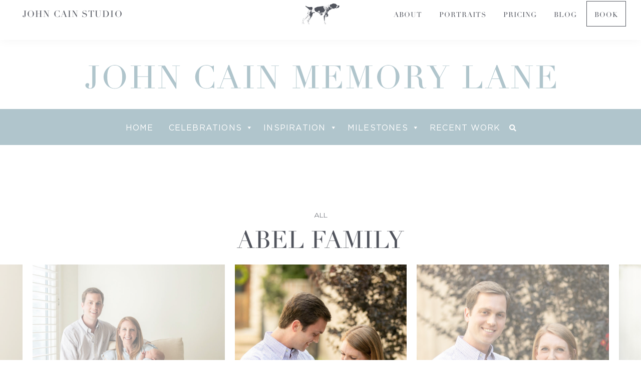

--- FILE ---
content_type: text/html; charset=UTF-8
request_url: https://johncainstudio.com/blog/abel-family/
body_size: 20729
content:
<!DOCTYPE html>
<html lang="en-US">
<head >
<meta charset="UTF-8" />
<meta name="viewport" content="width=device-width, initial-scale=1" />
<meta name='robots' content='index, follow, max-image-preview:large, max-snippet:-1, max-video-preview:-1' />
	<style>img:is([sizes="auto" i], [sizes^="auto," i]) { contain-intrinsic-size: 3000px 1500px }</style>
	
	<!-- This site is optimized with the Yoast SEO plugin v26.8 - https://yoast.com/product/yoast-seo-wordpress/ -->
	<title>Abel Family - John Cain Studio</title>
	<link rel="canonical" href="https://johncainstudio.com/blog/abel-family/" />
	<meta property="og:locale" content="en_US" />
	<meta property="og:type" content="article" />
	<meta property="og:title" content="Abel Family - John Cain Studio" />
	<meta property="og:url" content="https://johncainstudio.com/blog/abel-family/" />
	<meta property="og:site_name" content="John Cain Studio" />
	<meta property="article:published_time" content="2023-07-28T18:33:37+00:00" />
	<meta property="og:image" content="https://johncainstudio.com/wp-content/uploads/2023/07/Abel-2022-June-09_KatieAbellNewbornPortraits_06-28-22RG.jpg" />
	<meta property="og:image:width" content="960" />
	<meta property="og:image:height" content="1200" />
	<meta property="og:image:type" content="image/jpeg" />
	<meta name="author" content="Bryce" />
	<meta name="twitter:card" content="summary_large_image" />
	<meta name="twitter:label1" content="Written by" />
	<meta name="twitter:data1" content="Bryce" />
	<script type="application/ld+json" class="yoast-schema-graph">{"@context":"https://schema.org","@graph":[{"@type":"Article","@id":"https://johncainstudio.com/blog/abel-family/#article","isPartOf":{"@id":"https://johncainstudio.com/blog/abel-family/"},"author":{"name":"Bryce","@id":"https://johncainstudio.com/#/schema/person/53f43df7604a6882659fc4850bda7fc9"},"headline":"Abel Family","datePublished":"2023-07-28T18:33:37+00:00","mainEntityOfPage":{"@id":"https://johncainstudio.com/blog/abel-family/"},"wordCount":2,"commentCount":0,"publisher":{"@id":"https://johncainstudio.com/#organization"},"image":{"@id":"https://johncainstudio.com/blog/abel-family/#primaryimage"},"thumbnailUrl":"https://johncainstudio.com/wp-content/uploads/2023/07/Abel-2022-June-09_KatieAbellNewbornPortraits_06-28-22RG.jpg","keywords":["At home"],"articleSection":["All"],"inLanguage":"en-US","potentialAction":[{"@type":"CommentAction","name":"Comment","target":["https://johncainstudio.com/blog/abel-family/#respond"]}]},{"@type":"WebPage","@id":"https://johncainstudio.com/blog/abel-family/","url":"https://johncainstudio.com/blog/abel-family/","name":"Abel Family - John Cain Studio","isPartOf":{"@id":"https://johncainstudio.com/#website"},"primaryImageOfPage":{"@id":"https://johncainstudio.com/blog/abel-family/#primaryimage"},"image":{"@id":"https://johncainstudio.com/blog/abel-family/#primaryimage"},"thumbnailUrl":"https://johncainstudio.com/wp-content/uploads/2023/07/Abel-2022-June-09_KatieAbellNewbornPortraits_06-28-22RG.jpg","datePublished":"2023-07-28T18:33:37+00:00","breadcrumb":{"@id":"https://johncainstudio.com/blog/abel-family/#breadcrumb"},"inLanguage":"en-US","potentialAction":[{"@type":"ReadAction","target":["https://johncainstudio.com/blog/abel-family/"]}]},{"@type":"ImageObject","inLanguage":"en-US","@id":"https://johncainstudio.com/blog/abel-family/#primaryimage","url":"https://johncainstudio.com/wp-content/uploads/2023/07/Abel-2022-June-09_KatieAbellNewbornPortraits_06-28-22RG.jpg","contentUrl":"https://johncainstudio.com/wp-content/uploads/2023/07/Abel-2022-June-09_KatieAbellNewbornPortraits_06-28-22RG.jpg","width":960,"height":1200},{"@type":"BreadcrumbList","@id":"https://johncainstudio.com/blog/abel-family/#breadcrumb","itemListElement":[{"@type":"ListItem","position":1,"name":"Home","item":"https://johncainstudio.com/"},{"@type":"ListItem","position":2,"name":"Abel Family"}]},{"@type":"WebSite","@id":"https://johncainstudio.com/#website","url":"https://johncainstudio.com/","name":"John Cain Studio","description":"Dallas, Texas","publisher":{"@id":"https://johncainstudio.com/#organization"},"potentialAction":[{"@type":"SearchAction","target":{"@type":"EntryPoint","urlTemplate":"https://johncainstudio.com/?s={search_term_string}"},"query-input":{"@type":"PropertyValueSpecification","valueRequired":true,"valueName":"search_term_string"}}],"inLanguage":"en-US"},{"@type":"Organization","@id":"https://johncainstudio.com/#organization","name":"John Cain Studio","url":"https://johncainstudio.com/","logo":{"@type":"ImageObject","inLanguage":"en-US","@id":"https://johncainstudio.com/#/schema/logo/image/","url":"https://johncainstudio.com/wp-content/uploads/2021/01/Molly-Icon-Gray.svg","contentUrl":"https://johncainstudio.com/wp-content/uploads/2021/01/Molly-Icon-Gray.svg","width":100,"height":57,"caption":"John Cain Studio"},"image":{"@id":"https://johncainstudio.com/#/schema/logo/image/"}},{"@type":"Person","@id":"https://johncainstudio.com/#/schema/person/53f43df7604a6882659fc4850bda7fc9","name":"Bryce","image":{"@type":"ImageObject","inLanguage":"en-US","@id":"https://johncainstudio.com/#/schema/person/image/","url":"https://secure.gravatar.com/avatar/6e4628f6607431fe7de75ce97e629c8d4830497e787cf2adf843726f8a48c8cd?s=96&d=mm&r=g","contentUrl":"https://secure.gravatar.com/avatar/6e4628f6607431fe7de75ce97e629c8d4830497e787cf2adf843726f8a48c8cd?s=96&d=mm&r=g","caption":"Bryce"},"url":"https://johncainstudio.com/blog/author/mktgcoordinator/"}]}</script>
	<!-- / Yoast SEO plugin. -->


<link rel='dns-prefetch' href='//ajax.googleapis.com' />
<link rel='dns-prefetch' href='//stats.wp.com' />
<link rel='dns-prefetch' href='//cdnjs.cloudflare.com' />
<link rel='dns-prefetch' href='//use.fontawesome.com' />
<link rel='dns-prefetch' href='//fonts.googleapis.com' />
<link rel="alternate" type="application/rss+xml" title="John Cain Studio &raquo; Feed" href="https://johncainstudio.com/feed/" />
<link rel="alternate" type="application/rss+xml" title="John Cain Studio &raquo; Comments Feed" href="https://johncainstudio.com/comments/feed/" />
<link rel="alternate" type="application/rss+xml" title="John Cain Studio &raquo; Abel Family Comments Feed" href="https://johncainstudio.com/blog/abel-family/feed/" />
<script type="text/javascript">
/* <![CDATA[ */
window._wpemojiSettings = {"baseUrl":"https:\/\/s.w.org\/images\/core\/emoji\/16.0.1\/72x72\/","ext":".png","svgUrl":"https:\/\/s.w.org\/images\/core\/emoji\/16.0.1\/svg\/","svgExt":".svg","source":{"concatemoji":"https:\/\/johncainstudio.com\/wp-includes\/js\/wp-emoji-release.min.js?ver=6.8.3"}};
/*! This file is auto-generated */
!function(s,n){var o,i,e;function c(e){try{var t={supportTests:e,timestamp:(new Date).valueOf()};sessionStorage.setItem(o,JSON.stringify(t))}catch(e){}}function p(e,t,n){e.clearRect(0,0,e.canvas.width,e.canvas.height),e.fillText(t,0,0);var t=new Uint32Array(e.getImageData(0,0,e.canvas.width,e.canvas.height).data),a=(e.clearRect(0,0,e.canvas.width,e.canvas.height),e.fillText(n,0,0),new Uint32Array(e.getImageData(0,0,e.canvas.width,e.canvas.height).data));return t.every(function(e,t){return e===a[t]})}function u(e,t){e.clearRect(0,0,e.canvas.width,e.canvas.height),e.fillText(t,0,0);for(var n=e.getImageData(16,16,1,1),a=0;a<n.data.length;a++)if(0!==n.data[a])return!1;return!0}function f(e,t,n,a){switch(t){case"flag":return n(e,"\ud83c\udff3\ufe0f\u200d\u26a7\ufe0f","\ud83c\udff3\ufe0f\u200b\u26a7\ufe0f")?!1:!n(e,"\ud83c\udde8\ud83c\uddf6","\ud83c\udde8\u200b\ud83c\uddf6")&&!n(e,"\ud83c\udff4\udb40\udc67\udb40\udc62\udb40\udc65\udb40\udc6e\udb40\udc67\udb40\udc7f","\ud83c\udff4\u200b\udb40\udc67\u200b\udb40\udc62\u200b\udb40\udc65\u200b\udb40\udc6e\u200b\udb40\udc67\u200b\udb40\udc7f");case"emoji":return!a(e,"\ud83e\udedf")}return!1}function g(e,t,n,a){var r="undefined"!=typeof WorkerGlobalScope&&self instanceof WorkerGlobalScope?new OffscreenCanvas(300,150):s.createElement("canvas"),o=r.getContext("2d",{willReadFrequently:!0}),i=(o.textBaseline="top",o.font="600 32px Arial",{});return e.forEach(function(e){i[e]=t(o,e,n,a)}),i}function t(e){var t=s.createElement("script");t.src=e,t.defer=!0,s.head.appendChild(t)}"undefined"!=typeof Promise&&(o="wpEmojiSettingsSupports",i=["flag","emoji"],n.supports={everything:!0,everythingExceptFlag:!0},e=new Promise(function(e){s.addEventListener("DOMContentLoaded",e,{once:!0})}),new Promise(function(t){var n=function(){try{var e=JSON.parse(sessionStorage.getItem(o));if("object"==typeof e&&"number"==typeof e.timestamp&&(new Date).valueOf()<e.timestamp+604800&&"object"==typeof e.supportTests)return e.supportTests}catch(e){}return null}();if(!n){if("undefined"!=typeof Worker&&"undefined"!=typeof OffscreenCanvas&&"undefined"!=typeof URL&&URL.createObjectURL&&"undefined"!=typeof Blob)try{var e="postMessage("+g.toString()+"("+[JSON.stringify(i),f.toString(),p.toString(),u.toString()].join(",")+"));",a=new Blob([e],{type:"text/javascript"}),r=new Worker(URL.createObjectURL(a),{name:"wpTestEmojiSupports"});return void(r.onmessage=function(e){c(n=e.data),r.terminate(),t(n)})}catch(e){}c(n=g(i,f,p,u))}t(n)}).then(function(e){for(var t in e)n.supports[t]=e[t],n.supports.everything=n.supports.everything&&n.supports[t],"flag"!==t&&(n.supports.everythingExceptFlag=n.supports.everythingExceptFlag&&n.supports[t]);n.supports.everythingExceptFlag=n.supports.everythingExceptFlag&&!n.supports.flag,n.DOMReady=!1,n.readyCallback=function(){n.DOMReady=!0}}).then(function(){return e}).then(function(){var e;n.supports.everything||(n.readyCallback(),(e=n.source||{}).concatemoji?t(e.concatemoji):e.wpemoji&&e.twemoji&&(t(e.twemoji),t(e.wpemoji)))}))}((window,document),window._wpemojiSettings);
/* ]]> */
</script>
<link rel='stylesheet' id='gallery-modal-styles-css' href='https://johncainstudio.com/wp-content/themes/JohnCainStudio_2021/assets/css/modal/gallery-modal-styles.css?ver=6.8.3' type='text/css' media='all' />
<link rel='stylesheet' id='sbi_styles-css' href='https://johncainstudio.com/wp-content/plugins/instagram-feed/css/sbi-styles.min.css?ver=6.10.0' type='text/css' media='all' />
<link rel='stylesheet' id='menu-icon-font-awesome-css' href='https://johncainstudio.com/wp-content/plugins/menu-icons/css/fontawesome/css/all.min.css?ver=5.15.4' type='text/css' media='all' />
<link rel='stylesheet' id='menu-icons-extra-css' href='https://johncainstudio.com/wp-content/plugins/menu-icons/css/extra.min.css?ver=0.13.20' type='text/css' media='all' />
<link rel='stylesheet' id='john-cain-studio-2021-css' href='https://johncainstudio.com/wp-content/themes/JohnCainStudio_2021/style.css?ver=1.0.0' type='text/css' media='all' />
<style id='john-cain-studio-2021-inline-css' type='text/css'>

		.wp-custom-logo .title-area {
			padding-top: 6.5px;
		}
		
</style>
<link rel='stylesheet' id='la-icon-maneger-style-css' href='https://johncainstudio.com/wp-content/uploads/la_icon_sets/style.min.css?ver=6.8.3' type='text/css' media='all' />
<style id='wp-emoji-styles-inline-css' type='text/css'>

	img.wp-smiley, img.emoji {
		display: inline !important;
		border: none !important;
		box-shadow: none !important;
		height: 1em !important;
		width: 1em !important;
		margin: 0 0.07em !important;
		vertical-align: -0.1em !important;
		background: none !important;
		padding: 0 !important;
	}
</style>
<link rel='stylesheet' id='wp-block-library-css' href='https://johncainstudio.com/wp-includes/css/dist/block-library/style.min.css?ver=6.8.3' type='text/css' media='all' />
<style id='classic-theme-styles-inline-css' type='text/css'>
/*! This file is auto-generated */
.wp-block-button__link{color:#fff;background-color:#32373c;border-radius:9999px;box-shadow:none;text-decoration:none;padding:calc(.667em + 2px) calc(1.333em + 2px);font-size:1.125em}.wp-block-file__button{background:#32373c;color:#fff;text-decoration:none}
</style>
<style id='safe-svg-svg-icon-style-inline-css' type='text/css'>
.safe-svg-cover{text-align:center}.safe-svg-cover .safe-svg-inside{display:inline-block;max-width:100%}.safe-svg-cover svg{fill:currentColor;height:100%;max-height:100%;max-width:100%;width:100%}

</style>
<link rel='stylesheet' id='mediaelement-css' href='https://johncainstudio.com/wp-includes/js/mediaelement/mediaelementplayer-legacy.min.css?ver=4.2.17' type='text/css' media='all' />
<link rel='stylesheet' id='wp-mediaelement-css' href='https://johncainstudio.com/wp-includes/js/mediaelement/wp-mediaelement.min.css?ver=6.8.3' type='text/css' media='all' />
<style id='jetpack-sharing-buttons-style-inline-css' type='text/css'>
.jetpack-sharing-buttons__services-list{display:flex;flex-direction:row;flex-wrap:wrap;gap:0;list-style-type:none;margin:5px;padding:0}.jetpack-sharing-buttons__services-list.has-small-icon-size{font-size:12px}.jetpack-sharing-buttons__services-list.has-normal-icon-size{font-size:16px}.jetpack-sharing-buttons__services-list.has-large-icon-size{font-size:24px}.jetpack-sharing-buttons__services-list.has-huge-icon-size{font-size:36px}@media print{.jetpack-sharing-buttons__services-list{display:none!important}}.editor-styles-wrapper .wp-block-jetpack-sharing-buttons{gap:0;padding-inline-start:0}ul.jetpack-sharing-buttons__services-list.has-background{padding:1.25em 2.375em}
</style>
<style id='global-styles-inline-css' type='text/css'>
:root{--wp--preset--aspect-ratio--square: 1;--wp--preset--aspect-ratio--4-3: 4/3;--wp--preset--aspect-ratio--3-4: 3/4;--wp--preset--aspect-ratio--3-2: 3/2;--wp--preset--aspect-ratio--2-3: 2/3;--wp--preset--aspect-ratio--16-9: 16/9;--wp--preset--aspect-ratio--9-16: 9/16;--wp--preset--color--black: #000000;--wp--preset--color--cyan-bluish-gray: #abb8c3;--wp--preset--color--white: #ffffff;--wp--preset--color--pale-pink: #f78da7;--wp--preset--color--vivid-red: #cf2e2e;--wp--preset--color--luminous-vivid-orange: #ff6900;--wp--preset--color--luminous-vivid-amber: #fcb900;--wp--preset--color--light-green-cyan: #7bdcb5;--wp--preset--color--vivid-green-cyan: #00d084;--wp--preset--color--pale-cyan-blue: #8ed1fc;--wp--preset--color--vivid-cyan-blue: #0693e3;--wp--preset--color--vivid-purple: #9b51e0;--wp--preset--color--theme-primary: #0073e5;--wp--preset--color--theme-secondary: #0073e5;--wp--preset--gradient--vivid-cyan-blue-to-vivid-purple: linear-gradient(135deg,rgba(6,147,227,1) 0%,rgb(155,81,224) 100%);--wp--preset--gradient--light-green-cyan-to-vivid-green-cyan: linear-gradient(135deg,rgb(122,220,180) 0%,rgb(0,208,130) 100%);--wp--preset--gradient--luminous-vivid-amber-to-luminous-vivid-orange: linear-gradient(135deg,rgba(252,185,0,1) 0%,rgba(255,105,0,1) 100%);--wp--preset--gradient--luminous-vivid-orange-to-vivid-red: linear-gradient(135deg,rgba(255,105,0,1) 0%,rgb(207,46,46) 100%);--wp--preset--gradient--very-light-gray-to-cyan-bluish-gray: linear-gradient(135deg,rgb(238,238,238) 0%,rgb(169,184,195) 100%);--wp--preset--gradient--cool-to-warm-spectrum: linear-gradient(135deg,rgb(74,234,220) 0%,rgb(151,120,209) 20%,rgb(207,42,186) 40%,rgb(238,44,130) 60%,rgb(251,105,98) 80%,rgb(254,248,76) 100%);--wp--preset--gradient--blush-light-purple: linear-gradient(135deg,rgb(255,206,236) 0%,rgb(152,150,240) 100%);--wp--preset--gradient--blush-bordeaux: linear-gradient(135deg,rgb(254,205,165) 0%,rgb(254,45,45) 50%,rgb(107,0,62) 100%);--wp--preset--gradient--luminous-dusk: linear-gradient(135deg,rgb(255,203,112) 0%,rgb(199,81,192) 50%,rgb(65,88,208) 100%);--wp--preset--gradient--pale-ocean: linear-gradient(135deg,rgb(255,245,203) 0%,rgb(182,227,212) 50%,rgb(51,167,181) 100%);--wp--preset--gradient--electric-grass: linear-gradient(135deg,rgb(202,248,128) 0%,rgb(113,206,126) 100%);--wp--preset--gradient--midnight: linear-gradient(135deg,rgb(2,3,129) 0%,rgb(40,116,252) 100%);--wp--preset--font-size--small: 12px;--wp--preset--font-size--medium: 20px;--wp--preset--font-size--large: 20px;--wp--preset--font-size--x-large: 42px;--wp--preset--font-size--normal: 18px;--wp--preset--font-size--larger: 24px;--wp--preset--spacing--20: 0.44rem;--wp--preset--spacing--30: 0.67rem;--wp--preset--spacing--40: 1rem;--wp--preset--spacing--50: 1.5rem;--wp--preset--spacing--60: 2.25rem;--wp--preset--spacing--70: 3.38rem;--wp--preset--spacing--80: 5.06rem;--wp--preset--shadow--natural: 6px 6px 9px rgba(0, 0, 0, 0.2);--wp--preset--shadow--deep: 12px 12px 50px rgba(0, 0, 0, 0.4);--wp--preset--shadow--sharp: 6px 6px 0px rgba(0, 0, 0, 0.2);--wp--preset--shadow--outlined: 6px 6px 0px -3px rgba(255, 255, 255, 1), 6px 6px rgba(0, 0, 0, 1);--wp--preset--shadow--crisp: 6px 6px 0px rgba(0, 0, 0, 1);}:where(.is-layout-flex){gap: 0.5em;}:where(.is-layout-grid){gap: 0.5em;}body .is-layout-flex{display: flex;}.is-layout-flex{flex-wrap: wrap;align-items: center;}.is-layout-flex > :is(*, div){margin: 0;}body .is-layout-grid{display: grid;}.is-layout-grid > :is(*, div){margin: 0;}:where(.wp-block-columns.is-layout-flex){gap: 2em;}:where(.wp-block-columns.is-layout-grid){gap: 2em;}:where(.wp-block-post-template.is-layout-flex){gap: 1.25em;}:where(.wp-block-post-template.is-layout-grid){gap: 1.25em;}.has-black-color{color: var(--wp--preset--color--black) !important;}.has-cyan-bluish-gray-color{color: var(--wp--preset--color--cyan-bluish-gray) !important;}.has-white-color{color: var(--wp--preset--color--white) !important;}.has-pale-pink-color{color: var(--wp--preset--color--pale-pink) !important;}.has-vivid-red-color{color: var(--wp--preset--color--vivid-red) !important;}.has-luminous-vivid-orange-color{color: var(--wp--preset--color--luminous-vivid-orange) !important;}.has-luminous-vivid-amber-color{color: var(--wp--preset--color--luminous-vivid-amber) !important;}.has-light-green-cyan-color{color: var(--wp--preset--color--light-green-cyan) !important;}.has-vivid-green-cyan-color{color: var(--wp--preset--color--vivid-green-cyan) !important;}.has-pale-cyan-blue-color{color: var(--wp--preset--color--pale-cyan-blue) !important;}.has-vivid-cyan-blue-color{color: var(--wp--preset--color--vivid-cyan-blue) !important;}.has-vivid-purple-color{color: var(--wp--preset--color--vivid-purple) !important;}.has-black-background-color{background-color: var(--wp--preset--color--black) !important;}.has-cyan-bluish-gray-background-color{background-color: var(--wp--preset--color--cyan-bluish-gray) !important;}.has-white-background-color{background-color: var(--wp--preset--color--white) !important;}.has-pale-pink-background-color{background-color: var(--wp--preset--color--pale-pink) !important;}.has-vivid-red-background-color{background-color: var(--wp--preset--color--vivid-red) !important;}.has-luminous-vivid-orange-background-color{background-color: var(--wp--preset--color--luminous-vivid-orange) !important;}.has-luminous-vivid-amber-background-color{background-color: var(--wp--preset--color--luminous-vivid-amber) !important;}.has-light-green-cyan-background-color{background-color: var(--wp--preset--color--light-green-cyan) !important;}.has-vivid-green-cyan-background-color{background-color: var(--wp--preset--color--vivid-green-cyan) !important;}.has-pale-cyan-blue-background-color{background-color: var(--wp--preset--color--pale-cyan-blue) !important;}.has-vivid-cyan-blue-background-color{background-color: var(--wp--preset--color--vivid-cyan-blue) !important;}.has-vivid-purple-background-color{background-color: var(--wp--preset--color--vivid-purple) !important;}.has-black-border-color{border-color: var(--wp--preset--color--black) !important;}.has-cyan-bluish-gray-border-color{border-color: var(--wp--preset--color--cyan-bluish-gray) !important;}.has-white-border-color{border-color: var(--wp--preset--color--white) !important;}.has-pale-pink-border-color{border-color: var(--wp--preset--color--pale-pink) !important;}.has-vivid-red-border-color{border-color: var(--wp--preset--color--vivid-red) !important;}.has-luminous-vivid-orange-border-color{border-color: var(--wp--preset--color--luminous-vivid-orange) !important;}.has-luminous-vivid-amber-border-color{border-color: var(--wp--preset--color--luminous-vivid-amber) !important;}.has-light-green-cyan-border-color{border-color: var(--wp--preset--color--light-green-cyan) !important;}.has-vivid-green-cyan-border-color{border-color: var(--wp--preset--color--vivid-green-cyan) !important;}.has-pale-cyan-blue-border-color{border-color: var(--wp--preset--color--pale-cyan-blue) !important;}.has-vivid-cyan-blue-border-color{border-color: var(--wp--preset--color--vivid-cyan-blue) !important;}.has-vivid-purple-border-color{border-color: var(--wp--preset--color--vivid-purple) !important;}.has-vivid-cyan-blue-to-vivid-purple-gradient-background{background: var(--wp--preset--gradient--vivid-cyan-blue-to-vivid-purple) !important;}.has-light-green-cyan-to-vivid-green-cyan-gradient-background{background: var(--wp--preset--gradient--light-green-cyan-to-vivid-green-cyan) !important;}.has-luminous-vivid-amber-to-luminous-vivid-orange-gradient-background{background: var(--wp--preset--gradient--luminous-vivid-amber-to-luminous-vivid-orange) !important;}.has-luminous-vivid-orange-to-vivid-red-gradient-background{background: var(--wp--preset--gradient--luminous-vivid-orange-to-vivid-red) !important;}.has-very-light-gray-to-cyan-bluish-gray-gradient-background{background: var(--wp--preset--gradient--very-light-gray-to-cyan-bluish-gray) !important;}.has-cool-to-warm-spectrum-gradient-background{background: var(--wp--preset--gradient--cool-to-warm-spectrum) !important;}.has-blush-light-purple-gradient-background{background: var(--wp--preset--gradient--blush-light-purple) !important;}.has-blush-bordeaux-gradient-background{background: var(--wp--preset--gradient--blush-bordeaux) !important;}.has-luminous-dusk-gradient-background{background: var(--wp--preset--gradient--luminous-dusk) !important;}.has-pale-ocean-gradient-background{background: var(--wp--preset--gradient--pale-ocean) !important;}.has-electric-grass-gradient-background{background: var(--wp--preset--gradient--electric-grass) !important;}.has-midnight-gradient-background{background: var(--wp--preset--gradient--midnight) !important;}.has-small-font-size{font-size: var(--wp--preset--font-size--small) !important;}.has-medium-font-size{font-size: var(--wp--preset--font-size--medium) !important;}.has-large-font-size{font-size: var(--wp--preset--font-size--large) !important;}.has-x-large-font-size{font-size: var(--wp--preset--font-size--x-large) !important;}
:where(.wp-block-post-template.is-layout-flex){gap: 1.25em;}:where(.wp-block-post-template.is-layout-grid){gap: 1.25em;}
:where(.wp-block-columns.is-layout-flex){gap: 2em;}:where(.wp-block-columns.is-layout-grid){gap: 2em;}
:root :where(.wp-block-pullquote){font-size: 1.5em;line-height: 1.6;}
</style>
<link rel='stylesheet' id='nks_cc_styles-css' href='https://johncainstudio.com/wp-content/plugins/NKS-custom/css/public.min.css?ver=6.8.3' type='text/css' media='all' />
<link rel='stylesheet' id='collapscore-css-css' href='https://johncainstudio.com/wp-content/plugins/jquery-collapse-o-matic/css/core_style.css?ver=1.0' type='text/css' media='all' />
<link rel='stylesheet' id='collapseomatic-css-css' href='https://johncainstudio.com/wp-content/plugins/jquery-collapse-o-matic/css/light_style.css?ver=1.6' type='text/css' media='all' />
<link rel='stylesheet' id='megamenu-css' href='https://johncainstudio.com/wp-content/uploads/maxmegamenu/style.css?ver=2c20e1' type='text/css' media='all' />
<link rel='stylesheet' id='dashicons-css' href='https://johncainstudio.com/wp-includes/css/dashicons.min.css?ver=6.8.3' type='text/css' media='all' />
<link rel='stylesheet' id='megamenu-fontawesome-css' href='https://johncainstudio.com/wp-content/plugins/megamenu-pro/icons/fontawesome/css/font-awesome.min.css?ver=2.4.4' type='text/css' media='all' />
<link rel='stylesheet' id='megamenu-fontawesome6-css' href='https://johncainstudio.com/wp-content/plugins/megamenu-pro/icons/fontawesome6/css/all.min.css?ver=2.4.4' type='text/css' media='all' />
<link rel='stylesheet' id='font-awesome-css' href='https://use.fontawesome.com/releases/v5.0.7/css/all.css?ver=6.8.3' type='text/css' media='all' />
<link rel='stylesheet' id='john-cain-studio-2021-fonts-css' href='https://fonts.googleapis.com/css?family=Source+Sans+Pro%3A400%2C400i%2C600%2C700&#038;display=swap&#038;ver=1.0.0' type='text/css' media='all' />
<link rel='stylesheet' id='slickcss-css' href='https://johncainstudio.com/wp-content/themes/JohnCainStudio_2021/assets/css/slick-slider/slick.css?ver=all' type='text/css' media='all' />
<link rel='stylesheet' id='slickcsstheme-css' href='https://johncainstudio.com/wp-content/themes/JohnCainStudio_2021/assets//css/slick-slider/slick-theme.css?ver=all' type='text/css' media='all' />
<link rel='stylesheet' id='slicklightboxcss-css' href='https://johncainstudio.com/wp-content/themes/JohnCainStudio_2021/assets/css/slick-lightbox.css?ver=all' type='text/css' media='all' />
<link rel='stylesheet' id='john-cain-studio-2021-gutenberg-css' href='https://johncainstudio.com/wp-content/themes/JohnCainStudio_2021/lib/components/wordpress/gutenberg/front-end.css?ver=1.0.0' type='text/css' media='all' />
<style id='john-cain-studio-2021-gutenberg-inline-css' type='text/css'>
.ab-block-post-grid .ab-post-grid-items h2 a:hover {
	color: #0073e5;
}

.site-container .wp-block-button .wp-block-button__link {
	background-color: #0073e5;
}

.wp-block-button .wp-block-button__link:not(.has-background),
.wp-block-button .wp-block-button__link:not(.has-background):focus,
.wp-block-button .wp-block-button__link:not(.has-background):hover {
	color: #ffffff;
}

.site-container .wp-block-button.is-style-outline .wp-block-button__link {
	color: #0073e5;
}

.site-container .wp-block-button.is-style-outline .wp-block-button__link:focus,
.site-container .wp-block-button.is-style-outline .wp-block-button__link:hover {
	color: #2396ff;
}		.site-container .has-small-font-size {
			font-size: 12px;
		}		.site-container .has-normal-font-size {
			font-size: 18px;
		}		.site-container .has-large-font-size {
			font-size: 20px;
		}		.site-container .has-larger-font-size {
			font-size: 24px;
		}		.site-container .has-theme-primary-color,
		.site-container .wp-block-button .wp-block-button__link.has-theme-primary-color,
		.site-container .wp-block-button.is-style-outline .wp-block-button__link.has-theme-primary-color {
			color: #0073e5;
		}

		.site-container .has-theme-primary-background-color,
		.site-container .wp-block-button .wp-block-button__link.has-theme-primary-background-color,
		.site-container .wp-block-pullquote.is-style-solid-color.has-theme-primary-background-color {
			background-color: #0073e5;
		}		.site-container .has-theme-secondary-color,
		.site-container .wp-block-button .wp-block-button__link.has-theme-secondary-color,
		.site-container .wp-block-button.is-style-outline .wp-block-button__link.has-theme-secondary-color {
			color: #0073e5;
		}

		.site-container .has-theme-secondary-background-color,
		.site-container .wp-block-button .wp-block-button__link.has-theme-secondary-background-color,
		.site-container .wp-block-pullquote.is-style-solid-color.has-theme-secondary-background-color {
			background-color: #0073e5;
		}
</style>
<link rel='stylesheet' id='simple-social-icons-font-css' href='https://johncainstudio.com/wp-content/plugins/simple-social-icons/css/style.css?ver=4.0.0' type='text/css' media='all' />
<script type="text/javascript" src="https://ajax.googleapis.com/ajax/libs/jquery/3.5.1/jquery.min.js?ver=3.5.1" id="jquery-js"></script>
<script type="text/javascript" src="https://johncainstudio.com/wp-content/plugins/NKS-custom/includes/vendor/looks_awesome/icon_manager/js/md5.js?ver=1.0,0" id="la-icon-manager-md5-js"></script>
<script type="text/javascript" src="https://johncainstudio.com/wp-content/plugins/NKS-custom/includes/vendor/looks_awesome/icon_manager/js/util.js?ver=1.0,0" id="la-icon-manager-util-js"></script>
<script type="text/javascript" id="nks_cc_public-js-extra">
/* <![CDATA[ */
var NKS_CC_Opts = {"test_mode":"","sidebar_type":"slide","sidebar_pos":"right","width":"500","gaps":"20","base_color":"#333333","fade_content":"light","label_top":"50%","label_top_mob":"50px","label_size":"1x","label_vis":"hidden","label_invert":"","label_no_anim":"","label_scroll_selector":"","selectors":"","bg":"none","path":"https:\/\/johncainstudio.com\/wp-content\/plugins\/NKS-custom\/img\/"};
/* ]]> */
</script>
<script type="text/javascript" src="https://johncainstudio.com/wp-content/plugins/NKS-custom/js/public.min.js?ver=3.0.10" id="nks_cc_public-js"></script>
<script type="text/javascript" src="https://johncainstudio.com/wp-content/themes/JohnCainStudio_2021/assets/js/scroll-up.js?ver=1.0.0" id="scroll-up-js"></script>
<script type="text/javascript" src="//cdnjs.cloudflare.com/ajax/libs/jquery-easing/1.4.1/jquery.easing.min.js?ver=6.8.3" id="jquery-easing-js"></script>
<link rel="https://api.w.org/" href="https://johncainstudio.com/wp-json/" /><link rel="alternate" title="JSON" type="application/json" href="https://johncainstudio.com/wp-json/wp/v2/posts/2889" /><link rel="EditURI" type="application/rsd+xml" title="RSD" href="https://johncainstudio.com/xmlrpc.php?rsd" />
<meta name="generator" content="WordPress 6.8.3" />
<link rel='shortlink' href='https://johncainstudio.com/?p=2889' />
<link rel="alternate" title="oEmbed (JSON)" type="application/json+oembed" href="https://johncainstudio.com/wp-json/oembed/1.0/embed?url=https%3A%2F%2Fjohncainstudio.com%2Fblog%2Fabel-family%2F" />
<link rel="alternate" title="oEmbed (XML)" type="text/xml+oembed" href="https://johncainstudio.com/wp-json/oembed/1.0/embed?url=https%3A%2F%2Fjohncainstudio.com%2Fblog%2Fabel-family%2F&#038;format=xml" />
	<style>img#wpstats{display:none}</style>
		<link rel="pingback" href="https://johncainstudio.com/xmlrpc.php" />
<!-- Global site tag (gtag.js) - Google Analytics -->
<script async src="https://www.googletagmanager.com/gtag/js?id=UA-74869264-1"></script>
<script>
  window.dataLayer = window.dataLayer || [];
  function gtag(){dataLayer.push(arguments);}
  gtag('js', new Date());

  gtag('config', 'UA-74869264-1');
</script><style type="text/css">.recentcomments a{display:inline !important;padding:0 !important;margin:0 !important;}</style><link rel="icon" href="https://johncainstudio.com/wp-content/uploads/2021/02/cropped-Favicon-Molly-32x32.png" sizes="32x32" />
<link rel="icon" href="https://johncainstudio.com/wp-content/uploads/2021/02/cropped-Favicon-Molly-192x192.png" sizes="192x192" />
<link rel="apple-touch-icon" href="https://johncainstudio.com/wp-content/uploads/2021/02/cropped-Favicon-Molly-180x180.png" />
<meta name="msapplication-TileImage" content="https://johncainstudio.com/wp-content/uploads/2021/02/cropped-Favicon-Molly-270x270.png" />
<style type="text/css">/** Mega Menu CSS: fs **/</style>

<style type="text/css" id="nks-dynamic-styles">
    @font-face{
        font-family: 'FontAwesome';
        src: url('https://johncainstudio.com/wp-content/plugins/NKS-custom/fonts/fontawesome-webfont.eot?v=4.3.0');
        src: url('https://johncainstudio.com/wp-content/plugins/NKS-custom/fonts/fontawesome-webfont.eot?#iefix&v=4.3.0') format('embedded-opentype'),
        url('https://johncainstudio.com/wp-content/plugins/NKS-custom/fonts/fontawesome-webfont.svg?v=4.3.0#fontawesomeregular') format('svg'),
        url('https://johncainstudio.com/wp-content/plugins/NKS-custom/fonts/fontawesome-webfont.woff?v=4.3.0') format('woff'),
        url('https://johncainstudio.com/wp-content/plugins/NKS-custom/fonts/fontawesome-webfont.ttf?v=4.3.0') format('truetype');
        font-weight: normal;
        font-style: normal
    }

    
    
        #nks_cc_sidebar{
        width: 500px;
        overflow: hidden;
    }

    #nks_cc_sidebar .nks_cc_sidebar_cont_scrollable{
        width: 500px !important;
        padding-right: 60px;
    }

    .nks_mobile #nks_cc_sidebar .nks_cc_sidebar_cont_scrollable,
    .nks_mobile #nks_cc_sidebar .nks_cc_sidebar_cont{
        width: 100% !important;
    }

    #nks_cc_sidebar .nks_cc_sidebar_cont{
        width: 500px !important;
    }

    body #nks_cc_sidebar{
        -webkit-transform: translate(-500px, 0);
        -moz-transform: translate(-500px, 0);
        -ms-transform: translate(-500px, 0);
        -o-transform: translate(-500px, 0);
        transform: translate(-500px, 0);
        -webkit-transform: translate3d(-500px, 0, 0);
        -moz-transform: translate3d(-500px, 0, 0);
        -ms-transform: translate3d(-500px, 0, 0);
        -o-transform: translate3d(-500px, 0, 0);
        transform: translate3d(-500px, 0, 0);
    }

    body.nks_cc_sidebar_pos_right #nks_cc_sidebar{
        -webkit-transform: translate(500px, 0);
        -moz-transform: translate(500px, 0);
        -ms-transform: translate(500px, 0);
        -o-transform: translate(500px, 0);
        transform: translate(500px, 0);
        -webkit-transform: translate3d(500px, 0, 0);
        -moz-transform: translate3d(500px, 0, 0);
        -ms-transform: translate3d(500px, 0, 0);
        -o-transform: translate3d(500px, 0, 0);
        transform: translate3d(500px, 0, 0);
    }

    body.nks_cc_exposed > .nks_cc_trigger_tabs{
        -webkit-transform: translate(500px, 0);
        -moz-transform: translate(500px, 0);
        -ms-transform: translate(500px, 0);
        -o-transform: translate(500px, 0);
        transform: translate(500px, 0);
        -webkit-transform: translate3d(500px, 0, 0);
        -moz-transform: translate3d(500px, 0, 0);
        -ms-transform: translate3d(500px, 0, 0);
        -o-transform: translate3d(500px, 0, 0);
        transform: translate3d(500px, 0, 0);
    }

    body.nks_cc_sidebar_pos_right.nks_cc_exposed > .nks_cc_trigger_tabs{
        -webkit-transform: translate(-500px, 0);
        -moz-transform: translate(-500px, 0);
        -ms-transform: translate(-500px, 0);
        -o-transform: translate(-500px, 0);
        transform: translate(-500px, 0);
        -webkit-transform: translate3d(-500px, 0, 0);
        -moz-transform: translate3d(-500px, 0, 0);
        -ms-transform: translate3d(-500px, 0, 0);
        -o-transform: translate3d(-500px, 0, 0);
        transform: translate3d(-500px, 0, 0);
    }

    
    .nks_cc_exposed #nks-overlay{
        opacity: 0.3;
        -ms-filter: "progid:DXImageTransform.Microsoft.Alpha(Opacity=30)";
    }

        .nks_cc_exposed #nks-overlay:hover{
        cursor: pointer;
        cursor: url("https://johncainstudio.com/wp-content/plugins/NKS-custom/img/close2.png") 16 16, pointer;
    }

    
        #nks_cc_sidebar{
        background-color: #333333 !important;
    }

    
    .nks_cc_trigger_tabs #nks-tab-1 .fa:before  {
                    color: #4a4d55;
          }.nks_cc_trigger_tabs.nks_metro  #nks-tab-1 .fa-stack-2x {
                    background-color: #4a4d55;
          }
           .nks_cc_trigger_tabs #nks-tab-1:after {
                        content: 'Tooltip 1';
                    }
            #nks-content-1 {
                    background-color: #ffffff !important;
          }#nks-content-1, #nks-content-1 p{
                    color: #4a4d55 !important;
          }            .nks-content > div{
        padding: 20px !important;
    }

            .nks_cc_imagebg_custom{
        background-image: url() !important;
    }

    
    
    .nks_mobile .nks_cc_trigger_tabs{
        top: 50px !important;
    }

    
    
    .nks_mobile .nks_cc_trigger_tabs .nks-tab:after{
        display: none !important;
    }

    .nks_cc_trigger_tabs .nks-tab:after{
        opacity: 0;
        visibility: hidden;
        background-color: rgba(0, 0, 0, 0.7);
        position: absolute;
        padding: 6px 14px;
        top: 50%;
        margin-top: -20px;
        left: 110%;
        font-family: inherit;
        font-size: 14px;
        line-height: 28px;
        white-space: nowrap;
        border-radius: 20px;
        -moz-border-radius: 20px;
        -webkit-border-radius: 20px;
        color: #FFF;
        -webkit-transition: opacity 0.25s cubic-bezier(0.645, 0.045, 0.355, 1), visibility 0s 0.25s;
        -moz-transition: opacity 0.25s cubic-bezier(0.645, 0.045, 0.355, 1), visibility 0s 0.25s;
        -ms-transition: opacity 0.25s cubic-bezier(0.645, 0.045, 0.355, 1), visibility 0s 0.25s;
        -o-transition: opacity 0.25s cubic-bezier(0.645, 0.045, 0.355, 1), visibility 0s 0.25s;
        transition: opacity 0.25s cubic-bezier(0.645, 0.045, 0.355, 1), visibility 0s 0.25s;
        -webkit-backface-visibility: hidden;
    }

    body.nks_cc_hidden .nks_cc_trigger_tabs .nks-tab:hover:after{
        opacity: 1;
        visibility: visible;
        -webkit-transition: opacity 0.25s cubic-bezier(0.645, 0.045, 0.355, 1);
        -moz-transition: opacity 0.25s cubic-bezier(0.645, 0.045, 0.355, 1);
        -ms-transition: opacity 0.25s cubic-bezier(0.645, 0.045, 0.355, 1);
        -o-transition: opacity 0.25s cubic-bezier(0.645, 0.045, 0.355, 1);
        transition: opacity 0.25s cubic-bezier(0.645, 0.045, 0.355, 1);
    }

    .nks_cc_sidebar_pos_right .nks_cc_trigger_tabs .nks-tab:after{
        right: 110%;
        left: auto;
    }

    .nks_cc_trigger_tabs.nks_metro .nks-tab:after{
        left: 100%;
        border-radius: 0px;
        -moz-border-radius: 0px;
        -webkit-border-radius: 0px;
    }

    .nks_cc_sidebar_pos_right .nks_cc_trigger_tabs.nks_metro .nks-tab:after{
        right: 100%;
        left: auto;
    }

    .nks_cc_trigger_tabs.nks_metro .nks-tab.fa-2x:after{
        padding: 10px 14px;
        margin-top: -24px;
    }

    .nks_cc_trigger_tabs.nks_metro .nks-tab.fa-3x:after{
        padding: 21px 14px;
        margin-top: -35px
    }

    
</style>

<div id="nks_cc_sidebar" class="nks_cc_imagebg_none">
    <div class="nks_cc_sidebar_cont_scrollable">
        <div class="nks_cc_sidebar_cont">

            <div id='nks-content-1' class='nks-content'><div class='nks-shrinked'><h1 style="text-align: center;">Book Your Portraits</h1>

<ul>
<li style="text-align: center;"><a href="https://johncainstudio.com/sessions/">Booking Link</a></li>
</ul>
<h2 class="above-form-title slide-out">Request More Information</h2>
<p><div class="forminator-ui forminator-custom-form forminator-custom-form-3429 forminator-design--default  forminator_ajax" data-forminator-render="0" data-form="forminator-module-3429" data-uid="697c00a0c4a5e"><br/></div><form
				id="forminator-module-3429"
				class="forminator-ui forminator-custom-form forminator-custom-form-3429 forminator-design--default  forminator_ajax"
				method="post"
				data-forminator-render="0"
				data-form-id="3429"
				 data-color-option="default" data-design="default" data-grid="open" style="display: none;"
				data-uid="697c00a0c4a5e"
			><div role="alert" aria-live="polite" class="forminator-response-message forminator-error" aria-hidden="true"></div><div class="forminator-row"><div id="name-1" class="forminator-field-name forminator-col forminator-col-12 "><div class="forminator-field"><label for="forminator-field-name-1_697c00a0c4a5e" id="forminator-field-name-1_697c00a0c4a5e-label" class="forminator-label">Name <span class="forminator-required">*</span></label><input type="text" name="name-1" value="" placeholder="" id="forminator-field-name-1_697c00a0c4a5e" class="forminator-input forminator-name--field" aria-required="true" autocomplete="name" /></div></div></div><div class="forminator-row"><div id="email-1" class="forminator-field-email forminator-col forminator-col-12 "><div class="forminator-field"><label for="forminator-field-email-1_697c00a0c4a5e" id="forminator-field-email-1_697c00a0c4a5e-label" class="forminator-label">Email <span class="forminator-required">*</span></label><input type="email" name="email-1" value="" placeholder="" id="forminator-field-email-1_697c00a0c4a5e" class="forminator-input forminator-email--field" data-required="true" aria-required="true" autocomplete="email" /></div></div></div><div class="forminator-row"><div id="phone-1" class="forminator-field-phone forminator-col forminator-col-12 "><div class="forminator-field"><label for="forminator-field-phone-1_697c00a0c4a5e" id="forminator-field-phone-1_697c00a0c4a5e-label" class="forminator-label">Phone <span class="forminator-required">*</span></label><input type="text" name="phone-1" value="" placeholder="" id="forminator-field-phone-1_697c00a0c4a5e" class="forminator-input forminator-field--phone" data-required="1" aria-required="true" autocomplete="off" /></div></div></div><div class="forminator-row"><div id="textarea-1" class="forminator-field-textarea forminator-col forminator-col-12 "><div class="forminator-field"><label for="forminator-field-textarea-1_697c00a0c4a5e" id="forminator-field-textarea-1_697c00a0c4a5e-label" class="forminator-label">Additional Information</label><textarea name="textarea-1" placeholder="" id="forminator-field-textarea-1_697c00a0c4a5e" class="forminator-textarea" rows="6" style="min-height:140px;" maxlength="180" ></textarea><span id="forminator-field-textarea-1_697c00a0c4a5e-description" class="forminator-description"><span data-limit="180" data-type="characters" data-editor="">0 / 180</span></span></div></div></div><div class="forminator-row"><div id="captcha-1" class="forminator-field-captcha forminator-col forminator-col-12 "><div class="forminator-captcha-left forminator-g-recaptcha recaptcha-invisible" data-theme="light" data-badge="bottomright" data-sitekey="6Leq4m4nAAAAAPyQeaahCrEjqnKVEqUwVQOGR7Nc" data-size="invisible"></div> </div></div><input type="hidden" name="referer_url" value="" /><div class="forminator-row forminator-row-last"><div class="forminator-col"><div class="forminator-field"><button class="forminator-button forminator-button-submit">Submit</button></div></div></div><input type="hidden" id="forminator_nonce" name="forminator_nonce" value="5384d10eac" /><input type="hidden" name="_wp_http_referer" value="/blog/abel-family/" /><input type="hidden" name="form_id" value="3429"><input type="hidden" name="page_id" value="2889"><input type="hidden" name="form_type" value="default"><input type="hidden" name="current_url" value="https://johncainstudio.com/blog/abel-family/"><input type="hidden" name="render_id" value="0"><input type="hidden" name="action" value="forminator_submit_form_custom-forms"></form></p></div></div>        </div>
    </div>
</div>

<div class="nks_cc_trigger_tabs nks_cc_label_hidden nks_metro" style="top:50%"><span id="nks-tab-1"  class="nks-tab fa-stack fa-lg fa-1x">
                    <i class="fa fa-square fa-stack-2x "></i> <i class="fa la0a686c94398d9aa95125a33c8a31c1b6-bars fa-stack-1x fa-inverse"></i>
                </span></div><div id="nks-body-bg"></div>
<div id="nks-overlay-wrapper">
    <div id="nks-overlay"></div>
</div>
<script>
    (function ($) {
        if (!$ || !window.NKS_CC_Opts) return;

        var TYPE = NKS_CC_Opts.sidebar_type;
        var $bodybg = $('#nks-body-bg');
        var b = document.body;
        var $body = $('body');
        var bodyCss;

        // fix onload
        $(function () {
            setTimeout(function () {

                if (!$bodybg.parent().is($body)) {
                    $body.prepend($bodybg).prepend($('.nks_cc_trigger_tabs')).prepend($('#nks_cc_sidebar')).append($('#nks-overlay-wrapper'));
                }

                if (TYPE === 'push') {
                    $bodybg.css('backgroundColor', $body.css('backgroundColor'))
                }

            }, 0)
        })

        if (TYPE === 'push') {

            bodyCss = {
                'backgroundColor': $body.css('backgroundColor'),
                'backgroundImage': $body.css('backgroundImage'),
                'backgroundAttachment': $body.css('backgroundAttachment'),
                'backgroundSize': $body.css('backgroundSize'),
                'backgroundPosition': $body.css('backgroundPosition'),
                'backgroundRepeat': $body.css('backgroundRepeat'),
                'backgroundOrigin': $body.css('backgroundOrigin'),
                'backgroundClip': $body.css('backgroundClip')
            };

            if (bodyCss.backgroundColor.indexOf('(0, 0, 0, 0') + 1 || bodyCss.backgroundColor.indexOf('transparent') + 1) {
                bodyCss.backgroundColor = '#fff';
            }

            if (bodyCss.backgroundAttachment === 'fixed') {
                NKS_CC_Opts.isBgFixed = true;
                bodyCss.position = 'fixed';
                bodyCss.bottom = 0;
                bodyCss.backgroundAttachment = 'scroll';
            } else {
//				bodyCss.height = Math.max(
//					b.scrollHeight, document.documentElement.scrollHeight,
//					b.offsetHeight, document.documentElement.offsetHeight,
//					b.clientHeight, document.documentElement.clientHeight
//				)
            }

            $bodybg.css(bodyCss);

        } else {
            //$body.addClass('nks_sidebar_slide')
        }

    })(window.jQuery)
</script>



</head>
<body class="wp-singular post-template-default single single-post postid-2889 single-format-standard wp-custom-logo wp-embed-responsive wp-theme-genesis wp-child-theme-JohnCainStudio_2021 mega-menu-max-mega-menu-1 gfpc-johncainstudio_2021 full-width-content genesis-breadcrumbs-hidden genesis-footer-widgets-visible has-no-blocks"><div class="site-container"><ul class="genesis-skip-link"><li><a href="#genesis-nav-primary" class="screen-reader-shortcut"> Skip to primary navigation</a></li><li><a href="#genesis-content" class="screen-reader-shortcut"> Skip to main content</a></li><li><a href="#genesis-footer-widgets" class="screen-reader-shortcut"> Skip to footer</a></li></ul><header class="site-header"><div class="wrap"><div class="title-area"><a href="https://johncainstudio.com/" class="custom-logo-link" rel="home"><img width="100" height="57" src="https://johncainstudio.com/wp-content/uploads/2021/01/Molly-Icon-Gray.svg" class="custom-logo" alt="Molly Icon - Gray" decoding="async" /></a><p class="site-title">John Cain Studio</p><p class="site-description">Dallas, Texas</p></div><div class="widget-area header-widget-area"><section id="nav_menu-8" class="widget-odd widget-last widget-first widget-1 widget widget_nav_menu"><div class="widget-wrap"><nav class="nav-header"><ul id="menu-john-cain-studio-logo-header" class="menu genesis-nav-menu js-superfish"><li id="menu-item-263" class="header-logo-link jcp-header-logo menu-item menu-item-type-post_type menu-item-object-page menu-item-home menu-item-263"><a href="https://johncainstudio.com/"><span >John Cain Studio</span></a></li>
</ul></nav></div></section>
</div><nav class="nav-primary" aria-label="Main" id="genesis-nav-primary"><div class="wrap"><ul id="menu-header-main" class="menu genesis-nav-menu menu-primary js-superfish"><li id="menu-item-193" class="menu-item menu-item-type-post_type menu-item-object-page menu-item-193"><a href="https://johncainstudio.com/about/"><span >About</span></a></li>
<li id="menu-item-704" class="menu-item menu-item-type-post_type menu-item-object-page menu-item-704"><a href="https://johncainstudio.com/portraits/"><span >Portraits</span></a></li>
<li id="menu-item-703" class="menu-item menu-item-type-post_type menu-item-object-page menu-item-703"><a href="https://johncainstudio.com/pricing/"><span >Pricing</span></a></li>
<li id="menu-item-1250" class="menu-item menu-item-type-post_type menu-item-object-page menu-item-1250"><a href="https://johncainstudio.com/blog/"><span >Blog</span></a></li>
<li id="menu-item-3635" class="header-menu-border-item menu-item menu-item-type-post_type menu-item-object-page menu-item-3635"><a href="https://johncainstudio.com/sessions/"><span >Book</span></a></li>
</ul></div></nav></div></header><section class="blog-header-title-wrap widget-area"><section id="media_image-7" class="widget-odd widget-last widget-first widget-1 widget widget_media_image"><div class="widget-wrap"><img width="1601" height="82" src="https://johncainstudio.com/wp-content/uploads/2021/03/John-Cain-Memory-Lane-Banner-Graphic.svg" class="image wp-image-1204  attachment-full size-full" alt="John Cain Memory Lane Banner Graphic" style="max-width: 100%; height: auto;" decoding="async" fetchpriority="high" /></div></section>
</section><section class="blog-header-menu-wrap widget-area"><section id="maxmegamenu-3" class="widget-odd widget-last widget-first widget-1 widget widget_maxmegamenu"><div class="widget-wrap"><div id="mega-menu-wrap-max_mega_menu_1" class="mega-menu-wrap"><div class="mega-menu-toggle"><div class="mega-toggle-blocks-left"></div><div class="mega-toggle-blocks-center"></div><div class="mega-toggle-blocks-right"><div class='mega-toggle-block mega-menu-toggle-animated-block mega-toggle-block-0' id='mega-toggle-block-0'><button aria-label="Toggle Menu" class="mega-toggle-animated mega-toggle-animated-slider" type="button" aria-expanded="false">
                  <span class="mega-toggle-animated-box">
                    <span class="mega-toggle-animated-inner"></span>
                  </span>
                </button></div></div></div><ul id="mega-menu-max_mega_menu_1" class="mega-menu max-mega-menu mega-menu-horizontal mega-no-js" data-event="hover_intent" data-effect="fade_up" data-effect-speed="200" data-effect-mobile="disabled" data-effect-speed-mobile="0" data-mobile-force-width="false" data-second-click="go" data-document-click="collapse" data-vertical-behaviour="accordion" data-breakpoint="800" data-unbind="true" data-mobile-state="collapse_all" data-mobile-direction="vertical" data-hover-intent-timeout="300" data-hover-intent-interval="100" data-sticky-enabled="true" data-sticky-desktop="true" data-sticky-mobile="true" data-sticky-offset="76" data-sticky-expand="false" data-sticky-expand-mobile="false" data-sticky-transition="false" data-overlay-desktop="false" data-overlay-mobile="false"><li class="mega-blog-menu-home-option mega-menu-item mega-menu-item-type-post_type mega-menu-item-object-page mega-align-bottom-left mega-menu-flyout mega-menu-item-902 blog-menu-home-option menu-item" id="mega-menu-item-902"><a class="mega-menu-link" href="https://johncainstudio.com/blog-old/" tabindex="0">Home</a></li><li class="mega-menu-item mega-menu-item-type-taxonomy mega-menu-item-object-category mega-menu-megamenu mega-menu-item-has-children mega-align-bottom-left mega-menu-megamenu mega-menu-item-903 menu-item" id="mega-menu-item-903"><a class="mega-menu-link" href="https://johncainstudio.com/blog/category/celebrations/" aria-expanded="false" tabindex="0">Celebrations<span class="mega-indicator" aria-hidden="true"></span></a>
<ul class="mega-sub-menu">
<li class="mega-menu-item mega-menu-item-type-widget widget_text mega-menu-column-standard mega-menu-columns-3-of-3 mega-menu-item-text-12 menu-item" style="--columns:3; --span:3" id="mega-menu-item-text-12"><h4 class="mega-block-title">Latest Posts</h4>			<div class="textwidget"></div>
		</li><li class="mega-menu-item mega-menu-item-type-widget rpwe_widget recent-posts-extended mega-menu-column-standard mega-menu-columns-1-of-3 mega-menu-clear mega-menu-item-rpwe_widget-5 menu-item" style="--columns:3; --span:1" id="mega-menu-item-rpwe_widget-5"><div  class="rpwe-block"><ul class="rpwe-ul"><li class="rpwe-li rpwe-clearfix"><a class="rpwe-img" href="https://johncainstudio.com/blog/arnold-family/" target="_self"><img width="240" height="300" src="https://johncainstudio.com/wp-content/uploads/2023/07/Arnold-January-2017-DanaArnoldPortraits-50-240x300.jpg" class="rpwe-aligncenter rpwe-thumb the-post-thumbnail wp-post-image" alt="Arnold Family" decoding="async" srcset="https://johncainstudio.com/wp-content/uploads/2023/07/Arnold-January-2017-DanaArnoldPortraits-50-240x300.jpg 240w, https://johncainstudio.com/wp-content/uploads/2023/07/Arnold-January-2017-DanaArnoldPortraits-50-819x1024.jpg 819w, https://johncainstudio.com/wp-content/uploads/2023/07/Arnold-January-2017-DanaArnoldPortraits-50-768x960.jpg 768w, https://johncainstudio.com/wp-content/uploads/2023/07/Arnold-January-2017-DanaArnoldPortraits-50.jpg 960w" sizes="(max-width: 240px) 100vw, 240px" /></a><h3 class="rpwe-title"><a href="https://johncainstudio.com/blog/arnold-family/" target="_self">Arnold Family</a></h3></li></ul></div><!-- Generated by http://wordpress.org/plugins/recent-posts-widget-extended/ --></li><li class="mega-menu-item mega-menu-item-type-widget rpwe_widget recent-posts-extended mega-menu-column-standard mega-menu-columns-1-of-3 mega-menu-item-rpwe_widget-6 menu-item" style="--columns:3; --span:1" id="mega-menu-item-rpwe_widget-6"><div  class="rpwe-block"><ul class="rpwe-ul"><li class="rpwe-li rpwe-clearfix"><a class="rpwe-img" href="https://johncainstudio.com/blog/its-a-boy/" target="_self"><img width="240" height="300" src="https://johncainstudio.com/wp-content/uploads/2021/01/baby-john-thumbnail-240x300.jpg" class="rpwe-aligncenter rpwe-thumb the-post-thumbnail wp-post-image" alt="It&#8217;s a&#8230; BOY!" decoding="async" srcset="https://johncainstudio.com/wp-content/uploads/2021/01/baby-john-thumbnail-240x300.jpg 240w, https://johncainstudio.com/wp-content/uploads/2021/01/baby-john-thumbnail-819x1024.jpg 819w, https://johncainstudio.com/wp-content/uploads/2021/01/baby-john-thumbnail-768x960.jpg 768w, https://johncainstudio.com/wp-content/uploads/2021/01/baby-john-thumbnail.jpg 1000w" sizes="(max-width: 240px) 100vw, 240px" /></a><h3 class="rpwe-title"><a href="https://johncainstudio.com/blog/its-a-boy/" target="_self">It&#8217;s a&#8230; BOY!</a></h3></li></ul></div><!-- Generated by http://wordpress.org/plugins/recent-posts-widget-extended/ --></li><li class="mega-menu-item mega-menu-item-type-widget rpwe_widget recent-posts-extended mega-menu-column-standard mega-menu-columns-1-of-3 mega-menu-item-rpwe_widget-7 menu-item" style="--columns:3; --span:1" id="mega-menu-item-rpwe_widget-7"><div  class="rpwe-block"><ul class="rpwe-ul"><li class="rpwe-li rpwe-clearfix"><a class="rpwe-img" href="https://johncainstudio.com/blog/its-a-girl/" target="_self"><img width="240" height="300" src="https://johncainstudio.com/wp-content/uploads/2021/01/nelson-gender-reveal-thumbnail-240x300.jpg" class="rpwe-aligncenter rpwe-thumb the-post-thumbnail wp-post-image" alt="It&#8217;s a&#8230; GIRL!" decoding="async" srcset="https://johncainstudio.com/wp-content/uploads/2021/01/nelson-gender-reveal-thumbnail-240x300.jpg 240w, https://johncainstudio.com/wp-content/uploads/2021/01/nelson-gender-reveal-thumbnail-819x1024.jpg 819w, https://johncainstudio.com/wp-content/uploads/2021/01/nelson-gender-reveal-thumbnail-768x960.jpg 768w, https://johncainstudio.com/wp-content/uploads/2021/01/nelson-gender-reveal-thumbnail.jpg 1000w" sizes="(max-width: 240px) 100vw, 240px" /></a><h3 class="rpwe-title"><a href="https://johncainstudio.com/blog/its-a-girl/" target="_self">It&#8217;s a&#8230; GIRL!</a></h3></li></ul></div><!-- Generated by http://wordpress.org/plugins/recent-posts-widget-extended/ --></li></ul>
</li><li class="mega-menu-item mega-menu-item-type-taxonomy mega-menu-item-object-category mega-menu-megamenu mega-menu-item-has-children mega-align-bottom-left mega-menu-megamenu mega-menu-item-904 menu-item" id="mega-menu-item-904"><a class="mega-menu-link" href="https://johncainstudio.com/blog/category/inspiration/" aria-expanded="false" tabindex="0">Inspiration<span class="mega-indicator" aria-hidden="true"></span></a>
<ul class="mega-sub-menu">
<li class="mega-menu-item mega-menu-item-type-widget widget_text mega-menu-column-standard mega-menu-columns-3-of-3 mega-menu-item-text-13 menu-item" style="--columns:3; --span:3" id="mega-menu-item-text-13"><h4 class="mega-block-title">Latest Posts</h4>			<div class="textwidget"></div>
		</li><li class="mega-menu-item mega-menu-item-type-widget rpwe_widget recent-posts-extended mega-menu-column-standard mega-menu-columns-1-of-3 mega-menu-clear mega-menu-item-rpwe_widget-8 menu-item" style="--columns:3; --span:1" id="mega-menu-item-rpwe_widget-8"><div  class="rpwe-block"><ul class="rpwe-ul"><li class="rpwe-li rpwe-clearfix"><a class="rpwe-img" href="https://johncainstudio.com/blog/santa-stopped-by-our-studio/" target="_self"><img width="240" height="300" src="https://johncainstudio.com/wp-content/uploads/2021/03/Santa-Thumbnail-240x300.jpg" class="rpwe-aligncenter rpwe-thumb the-post-thumbnail wp-post-image" alt="Santa Stopped by Our Studio!" decoding="async" srcset="https://johncainstudio.com/wp-content/uploads/2021/03/Santa-Thumbnail-240x300.jpg 240w, https://johncainstudio.com/wp-content/uploads/2021/03/Santa-Thumbnail-819x1024.jpg 819w, https://johncainstudio.com/wp-content/uploads/2021/03/Santa-Thumbnail-768x960.jpg 768w, https://johncainstudio.com/wp-content/uploads/2021/03/Santa-Thumbnail.jpg 1000w" sizes="(max-width: 240px) 100vw, 240px" /></a><h3 class="rpwe-title"><a href="https://johncainstudio.com/blog/santa-stopped-by-our-studio/" target="_self">Santa Stopped by Our Studio!</a></h3></li></ul></div><!-- Generated by http://wordpress.org/plugins/recent-posts-widget-extended/ --></li><li class="mega-menu-item mega-menu-item-type-widget rpwe_widget recent-posts-extended mega-menu-column-standard mega-menu-columns-1-of-3 mega-menu-item-rpwe_widget-9 menu-item" style="--columns:3; --span:1" id="mega-menu-item-rpwe_widget-9"><div  class="rpwe-block"><ul class="rpwe-ul"><li class="rpwe-li rpwe-clearfix"><a class="rpwe-img" href="https://johncainstudio.com/blog/beachside-portraits-in-florida/" target="_self"><img width="240" height="300" src="https://johncainstudio.com/wp-content/uploads/2021/01/sargent-sanibel-thumbnail-240x300.jpg" class="rpwe-aligncenter rpwe-thumb the-post-thumbnail wp-post-image" alt="Beachside Portraits in Florida" decoding="async" srcset="https://johncainstudio.com/wp-content/uploads/2021/01/sargent-sanibel-thumbnail-240x300.jpg 240w, https://johncainstudio.com/wp-content/uploads/2021/01/sargent-sanibel-thumbnail-819x1024.jpg 819w, https://johncainstudio.com/wp-content/uploads/2021/01/sargent-sanibel-thumbnail-768x960.jpg 768w, https://johncainstudio.com/wp-content/uploads/2021/01/sargent-sanibel-thumbnail.jpg 1000w" sizes="(max-width: 240px) 100vw, 240px" /></a><h3 class="rpwe-title"><a href="https://johncainstudio.com/blog/beachside-portraits-in-florida/" target="_self">Beachside Portraits in Florida</a></h3></li></ul></div><!-- Generated by http://wordpress.org/plugins/recent-posts-widget-extended/ --></li><li class="mega-menu-item mega-menu-item-type-widget rpwe_widget recent-posts-extended mega-menu-column-standard mega-menu-columns-1-of-3 mega-menu-item-rpwe_widget-10 menu-item" style="--columns:3; --span:1" id="mega-menu-item-rpwe_widget-10"><div  class="rpwe-block"><ul class="rpwe-ul"><li class="rpwe-li rpwe-clearfix"><a class="rpwe-img" href="https://johncainstudio.com/blog/newborns-in-the-nursery/" target="_self"><img width="240" height="300" src="https://johncainstudio.com/wp-content/uploads/2021/01/nursery-thumbnail-240x300.jpg" class="rpwe-aligncenter rpwe-thumb the-post-thumbnail wp-post-image" alt="Newborns in the Nursery" decoding="async" srcset="https://johncainstudio.com/wp-content/uploads/2021/01/nursery-thumbnail-240x300.jpg 240w, https://johncainstudio.com/wp-content/uploads/2021/01/nursery-thumbnail-819x1024.jpg 819w, https://johncainstudio.com/wp-content/uploads/2021/01/nursery-thumbnail-768x960.jpg 768w, https://johncainstudio.com/wp-content/uploads/2021/01/nursery-thumbnail.jpg 1000w" sizes="(max-width: 240px) 100vw, 240px" /></a><h3 class="rpwe-title"><a href="https://johncainstudio.com/blog/newborns-in-the-nursery/" target="_self">Newborns in the Nursery</a></h3></li></ul></div><!-- Generated by http://wordpress.org/plugins/recent-posts-widget-extended/ --></li></ul>
</li><li class="mega-menu-item mega-menu-item-type-taxonomy mega-menu-item-object-category mega-menu-megamenu mega-menu-item-has-children mega-align-bottom-left mega-menu-megamenu mega-menu-item-905 menu-item" id="mega-menu-item-905"><a class="mega-menu-link" href="https://johncainstudio.com/blog/category/milestones/" aria-expanded="false" tabindex="0">Milestones<span class="mega-indicator" aria-hidden="true"></span></a>
<ul class="mega-sub-menu">
<li class="mega-menu-item mega-menu-item-type-widget widget_text mega-menu-column-standard mega-menu-columns-3-of-3 mega-menu-item-text-14 menu-item" style="--columns:3; --span:3" id="mega-menu-item-text-14"><h4 class="mega-block-title">Latest Posts</h4>			<div class="textwidget"></div>
		</li><li class="mega-menu-item mega-menu-item-type-widget rpwe_widget recent-posts-extended mega-menu-column-standard mega-menu-columns-1-of-3 mega-menu-clear mega-menu-item-rpwe_widget-11 menu-item" style="--columns:3; --span:1" id="mega-menu-item-rpwe_widget-11"><div  class="rpwe-block"><ul class="rpwe-ul"><li class="rpwe-li rpwe-clearfix"><a class="rpwe-img" href="https://johncainstudio.com/blog/welcoming-your-newborn-home/" target="_self"><img width="240" height="300" src="https://johncainstudio.com/wp-content/uploads/2021/01/newborns-thumbnail-240x300.jpg" class="rpwe-aligncenter rpwe-thumb the-post-thumbnail wp-post-image" alt="Welcoming Your Newborn Home" decoding="async" srcset="https://johncainstudio.com/wp-content/uploads/2021/01/newborns-thumbnail-240x300.jpg 240w, https://johncainstudio.com/wp-content/uploads/2021/01/newborns-thumbnail-819x1024.jpg 819w, https://johncainstudio.com/wp-content/uploads/2021/01/newborns-thumbnail-768x960.jpg 768w, https://johncainstudio.com/wp-content/uploads/2021/01/newborns-thumbnail.jpg 1000w" sizes="(max-width: 240px) 100vw, 240px" /></a><h3 class="rpwe-title"><a href="https://johncainstudio.com/blog/welcoming-your-newborn-home/" target="_self">Welcoming Your Newborn Home</a></h3></li></ul></div><!-- Generated by http://wordpress.org/plugins/recent-posts-widget-extended/ --></li><li class="mega-menu-item mega-menu-item-type-widget rpwe_widget recent-posts-extended mega-menu-column-standard mega-menu-columns-1-of-3 mega-menu-item-rpwe_widget-12 menu-item" style="--columns:3; --span:1" id="mega-menu-item-rpwe_widget-12"><div  class="rpwe-block"><ul class="rpwe-ul"><li class="rpwe-li rpwe-clearfix"><a class="rpwe-img" href="https://johncainstudio.com/blog/a-forever-family-portrait/" target="_self"><img width="240" height="300" src="https://johncainstudio.com/wp-content/uploads/2021/01/portraits-thumbnail-240x300.jpg" class="rpwe-aligncenter rpwe-thumb the-post-thumbnail wp-post-image" alt="A Forever Family Portrait" decoding="async" srcset="https://johncainstudio.com/wp-content/uploads/2021/01/portraits-thumbnail-240x300.jpg 240w, https://johncainstudio.com/wp-content/uploads/2021/01/portraits-thumbnail-819x1024.jpg 819w, https://johncainstudio.com/wp-content/uploads/2021/01/portraits-thumbnail-768x960.jpg 768w, https://johncainstudio.com/wp-content/uploads/2021/01/portraits-thumbnail.jpg 1000w" sizes="(max-width: 240px) 100vw, 240px" /></a><h3 class="rpwe-title"><a href="https://johncainstudio.com/blog/a-forever-family-portrait/" target="_self">A Forever Family Portrait</a></h3></li></ul></div><!-- Generated by http://wordpress.org/plugins/recent-posts-widget-extended/ --></li><li class="mega-menu-item mega-menu-item-type-widget rpwe_widget recent-posts-extended mega-menu-column-standard mega-menu-columns-1-of-3 mega-menu-item-rpwe_widget-13 menu-item" style="--columns:3; --span:1" id="mega-menu-item-rpwe_widget-13"><div  class="rpwe-block"><ul class="rpwe-ul"><li class="rpwe-li rpwe-clearfix"><a class="rpwe-img" href="https://johncainstudio.com/blog/gathering-together-as-generations/" target="_self"><img width="240" height="300" src="https://johncainstudio.com/wp-content/uploads/2021/01/generations-thumbnail-240x300.jpg" class="rpwe-aligncenter rpwe-thumb the-post-thumbnail wp-post-image" alt="Gathering Together as Generations" decoding="async" srcset="https://johncainstudio.com/wp-content/uploads/2021/01/generations-thumbnail-240x300.jpg 240w, https://johncainstudio.com/wp-content/uploads/2021/01/generations-thumbnail-819x1024.jpg 819w, https://johncainstudio.com/wp-content/uploads/2021/01/generations-thumbnail-768x960.jpg 768w, https://johncainstudio.com/wp-content/uploads/2021/01/generations-thumbnail.jpg 1000w" sizes="(max-width: 240px) 100vw, 240px" /></a><h3 class="rpwe-title"><a href="https://johncainstudio.com/blog/gathering-together-as-generations/" target="_self">Gathering Together as Generations</a></h3></li></ul></div><!-- Generated by http://wordpress.org/plugins/recent-posts-widget-extended/ --></li></ul>
</li><li class="mega-menu-item mega-menu-item-type-taxonomy mega-menu-item-object-category mega-align-bottom-left mega-menu-flyout mega-menu-item-1251 menu-item" id="mega-menu-item-1251"><a class="mega-menu-link" href="https://johncainstudio.com/blog/category/recent-work/" tabindex="0">Recent Work</a></li><li class="mega-menu-item mega-menu-item-type-custom mega-menu-item-object-custom mega-align-bottom-left mega-menu-flyout mega-has-icon mega-icon-left mega-menu-item-906 menu-item" id="mega-menu-item-906"><div class='mega-search-wrap'>    <form class='mega-search expand-to-right mega-search-closed' role='search' action='https://johncainstudio.com/'><span tabindex='0' role='button' class='fa fa-search search-icon' aria-controls='mega-search-906' aria-label='Search' aria-expanded='false' aria-haspopup='true'></span><input  type='text' tabindex='-1' role='searchbox' id='mega-search-906' aria-label='Search...' data-placeholder='Search...' name='s' autocomplete='off' /><input type='submit' value='Search'>    </form></div></li></ul></div></div></section>
</section><div class="site-inner"><div class="content-sidebar-wrap"><main class="content" id="genesis-content"><article class="post-2889 post type-post status-publish format-standard has-post-thumbnail category-all tag-at-home entry" aria-label="Abel Family"><header class="entry-header"><span class="entry-categories"><a href="https://johncainstudio.com/blog/category/all/" rel="category tag">All</a></span><h1 class="entry-title">Abel Family</h1>
        </header><div class="entry-content"><!--<rdf:RDF xmlns:rdf="http://www.w3.org/1999/02/22-rdf-syntax-ns#"
			xmlns:dc="http://purl.org/dc/elements/1.1/"
			xmlns:trackback="http://madskills.com/public/xml/rss/module/trackback/">
		<rdf:Description rdf:about="https://johncainstudio.com/blog/abel-family/"
    dc:identifier="https://johncainstudio.com/blog/abel-family/"
    dc:title="Abel Family"
    trackback:ping="https://johncainstudio.com/blog/abel-family/trackback/" />
</rdf:RDF>-->
    <section class="blog-section-wrap-fullwidth blog-slider-section-wrap">
      <div class="variable-width"> 
                    <div>
                <img src="https://johncainstudio.com/wp-content/uploads/2023/07/Abel-2022-June-07_KatieAbellNewbornPortraits_06-28-22RG.jpg" alt="" />
                
            </div>
                    <div>
                <img src="https://johncainstudio.com/wp-content/uploads/2023/07/Abel-2022-June-09_KatieAbellNewbornPortraits_06-28-22RG.jpg" alt="" />
                
            </div>
                    <div>
                <img src="https://johncainstudio.com/wp-content/uploads/2023/07/Abel-2022-June-15_KatieAbellNewbornPortraits_06-28-22RG.jpg" alt="" />
                
            </div>
                    <div>
                <img src="https://johncainstudio.com/wp-content/uploads/2023/07/Abel-2022-June-19_KatieAbellNewbornPortraits_06-28-22RG.jpg" alt="" />
                
            </div>
                    <div>
                <img src="https://johncainstudio.com/wp-content/uploads/2023/07/Abel-2022-June-23_KatieAbellNewbornPortraits_06-28-22_RRG.jpg" alt="" />
                
            </div>
                    <div>
                <img src="https://johncainstudio.com/wp-content/uploads/2023/07/Abel-2022-June-32_KatieAbellNewbornPortraits_06-28-22RG.jpg" alt="" />
                
            </div>
                    <div>
                <img src="https://johncainstudio.com/wp-content/uploads/2023/07/Abel-2022-June-37_KatieAbellNewbornPortraits_06-28-22RG.jpg" alt="" />
                
            </div>
                    <div>
                <img src="https://johncainstudio.com/wp-content/uploads/2023/07/Abel-2022-June-41_KatieAbellNewbornPortraits_06-28-22RG.jpg" alt="" />
                
            </div>
                    <div>
                <img src="https://johncainstudio.com/wp-content/uploads/2023/07/Abel-2022-June-63_KatieAbellNewbornPortraits_06-28-22_RRG.jpg" alt="" />
                
            </div>
              </div>
    </section>    
  
        <section class="blog-section-wrap blog-gallery-section-wrap">

        <div class="blog-gallery-link-wrap"><a href="#modal" class="open-modal" rel="modal:open nofollow">View Full Gallery</a></div>
        <div id="modal" class="modal" style="display:none;">
          <div class="blog-gallery-modal-content-wrap">
            
                            <div>
                <img src="https://johncainstudio.com/wp-content/uploads/2023/07/Abel-2022-June-07_KatieAbellNewbornPortraits_06-28-22RG.jpg" alt="" />
                
              </div>
                            <div>
                <img src="https://johncainstudio.com/wp-content/uploads/2023/07/Abel-2022-June-09_KatieAbellNewbornPortraits_06-28-22RG.jpg" alt="" />
                
              </div>
                            <div>
                <img src="https://johncainstudio.com/wp-content/uploads/2023/07/Abel-2022-June-15_KatieAbellNewbornPortraits_06-28-22RG.jpg" alt="" />
                
              </div>
                            <div>
                <img src="https://johncainstudio.com/wp-content/uploads/2023/07/Abel-2022-June-19_KatieAbellNewbornPortraits_06-28-22RG.jpg" alt="" />
                
              </div>
                            <div>
                <img src="https://johncainstudio.com/wp-content/uploads/2023/07/Abel-2022-June-23_KatieAbellNewbornPortraits_06-28-22_RRG.jpg" alt="" />
                
              </div>
                            <div>
                <img src="https://johncainstudio.com/wp-content/uploads/2023/07/Abel-2022-June-32_KatieAbellNewbornPortraits_06-28-22RG.jpg" alt="" />
                
              </div>
                            <div>
                <img src="https://johncainstudio.com/wp-content/uploads/2023/07/Abel-2022-June-37_KatieAbellNewbornPortraits_06-28-22RG.jpg" alt="" />
                
              </div>
                            <div>
                <img src="https://johncainstudio.com/wp-content/uploads/2023/07/Abel-2022-June-41_KatieAbellNewbornPortraits_06-28-22RG.jpg" alt="" />
                
              </div>
                            <div>
                <img src="https://johncainstudio.com/wp-content/uploads/2023/07/Abel-2022-June-63_KatieAbellNewbornPortraits_06-28-22_RRG.jpg" alt="" />
                
              </div>
                        </div>         
        </div>
      </section>  

    <section class="blog-section-wrap blog-content-section-wrap">
                          
                    
          </section><div class="blog-post-wrap blog-tags-wrap"><h3 class="blog-section-title blog-tags-title">Tags</h3><p class="entry-meta"><span class="entry-tags"><a href="https://johncainstudio.com/blog/tag/at-home/" rel="tag">At home</a></span></p></div><footer class="entry-footer"><div class="blog-post-wrap blog-pagination-wrap"><div class="adjacent-entry-pagination pagination"><div class="pagination-previous alignleft"><a href="https://johncainstudio.com/blog/strode-family/" rel="prev">&laquo; Previous</a></div><div class="pagination-next alignright"><a href="https://johncainstudio.com/blog/foltz-family/" rel="next">Thank You, Next &raquo;</a></div></div></div></footer></article><h2 class="screen-reader-text">Reader Interactions</h2><section class="blog-section-wrap blog-comments-section-wrap"><div class="blog-comments-wrap"></div><div class="blog-comment-form-wrap">	<div id="respond" class="comment-respond">
		<h3 id="reply-title" class="comment-reply-title"> <small><a rel="nofollow" id="cancel-comment-reply-link" href="/blog/abel-family/#respond" style="display:none;">Cancel reply</a></small></h3><form action="https://johncainstudio.com/wp-comments-post.php" method="post" id="commentform" class="comment-form"><p class="comment-notes"><span id="email-notes">Your email address will not be published.</span> <span class="required-field-message">Required fields are marked <span class="required">*</span></span></p><p class="comment-form-comment"><label for="comment">Comment <span class="required">*</span></label> <textarea id="comment" name="comment" cols="45" rows="8" maxlength="65525" required></textarea></p><div class="blog-comments-author-wrap"><div class="comment-form-author"><label for="author"></label> <input id="author" name="author" type="text" placeholder="Name (Required)" value="" size="30" maxlength="245" /></div>
<div class="comment-form-email"><label for="email"></label> <input id="email" name="email" type="text" placeholder="Email (Required)" value="" size="30" maxlength="100" aria-describedby="email-notes" /></div></div>
<p class="comment-form-cookies-consent"><input id="wp-comment-cookies-consent" name="wp-comment-cookies-consent" type="checkbox" value="yes" /> <label for="wp-comment-cookies-consent">Save my name, email, and website in this browser for the next time I comment.</label></p>
<p class="form-submit"><input name="submit" type="submit" id="submit" class="submit" value="Post Comments" /> <input type='hidden' name='comment_post_ID' value='2889' id='comment_post_ID' />
<input type='hidden' name='comment_parent' id='comment_parent' value='0' />
</p><p style="display: none;"><input type="hidden" id="akismet_comment_nonce" name="akismet_comment_nonce" value="3538020b43" /></p><p style="display: none !important;" class="akismet-fields-container" data-prefix="ak_"><label>&#916;<textarea name="ak_hp_textarea" cols="45" rows="8" maxlength="100"></textarea></label><input type="hidden" id="ak_js_1" name="ak_js" value="9"/><script>document.getElementById( "ak_js_1" ).setAttribute( "value", ( new Date() ).getTime() );</script></p></form>	</div><!-- #respond -->
	</div></section>		
		<section class="blog-section-wrap blog-related-posts-wrap">
		<h3 class="blog-section-title blog-related-posts-title">Explore More</h3>
	
		<div class="related-posts">
		
						
			<div class="related-posts-wrap">
				<ul class="related-posts-list">
											<li>
							<a class="title" href="https://johncainstudio.com/blog/catrino-family/" title="Catrino Family">
															<div class="thumb">
								<img width="960" height="1200" src="https://johncainstudio.com/wp-content/uploads/2023/07/Catrino-2017-June-ClaireCatrinoBabyPortraits-23.jpg" class="attachment-medium-large size-medium-large wp-post-image" alt="Catrino Family" decoding="async" loading="lazy" srcset="https://johncainstudio.com/wp-content/uploads/2023/07/Catrino-2017-June-ClaireCatrinoBabyPortraits-23.jpg 960w, https://johncainstudio.com/wp-content/uploads/2023/07/Catrino-2017-June-ClaireCatrinoBabyPortraits-23-240x300.jpg 240w, https://johncainstudio.com/wp-content/uploads/2023/07/Catrino-2017-June-ClaireCatrinoBabyPortraits-23-819x1024.jpg 819w, https://johncainstudio.com/wp-content/uploads/2023/07/Catrino-2017-June-ClaireCatrinoBabyPortraits-23-768x960.jpg 768w" sizes="auto, (max-width: 960px) 100vw, 960px" />								</div>
															</a>
							<div class="related-posts-meta-wrap">
								<span class="entry-categories related-posts-meta"><a href="https://johncainstudio.com/blog/category/all/">
    All</a></span>
								<span class="entry-date related-posts-meta">July 21, 2023</span>
							</div>
							
							<a class="title" href="https://johncainstudio.com/blog/catrino-family/" title="Catrino Family">
								<p class="title">Catrino Family</p>
							</a>
						</li>
														<li>
							<a class="title" href="https://johncainstudio.com/blog/guthrie-family/" title="Guthrie Family">
															<div class="thumb">
								<img width="960" height="1200" src="https://johncainstudio.com/wp-content/uploads/2023/07/Guthrie-2022-August-03_KirbyGuthrieSykesPortraits_08-02-22_Retouched.jpg" class="attachment-medium-large size-medium-large wp-post-image" alt="Guthrie Family" decoding="async" loading="lazy" srcset="https://johncainstudio.com/wp-content/uploads/2023/07/Guthrie-2022-August-03_KirbyGuthrieSykesPortraits_08-02-22_Retouched.jpg 960w, https://johncainstudio.com/wp-content/uploads/2023/07/Guthrie-2022-August-03_KirbyGuthrieSykesPortraits_08-02-22_Retouched-240x300.jpg 240w, https://johncainstudio.com/wp-content/uploads/2023/07/Guthrie-2022-August-03_KirbyGuthrieSykesPortraits_08-02-22_Retouched-819x1024.jpg 819w, https://johncainstudio.com/wp-content/uploads/2023/07/Guthrie-2022-August-03_KirbyGuthrieSykesPortraits_08-02-22_Retouched-768x960.jpg 768w" sizes="auto, (max-width: 960px) 100vw, 960px" />								</div>
															</a>
							<div class="related-posts-meta-wrap">
								<span class="entry-categories related-posts-meta"><a href="https://johncainstudio.com/blog/category/all/">
    All</a></span>
								<span class="entry-date related-posts-meta">July 28, 2023</span>
							</div>
							
							<a class="title" href="https://johncainstudio.com/blog/guthrie-family/" title="Guthrie Family">
								<p class="title">Guthrie Family</p>
							</a>
						</li>
														<li>
							<a class="title" href="https://johncainstudio.com/blog/samuels-family-2/" title="Samuels Family">
															<div class="thumb">
								<img width="960" height="1200" src="https://johncainstudio.com/wp-content/uploads/2023/07/Samuels-2022-November-05_ChristieSamuels_11-17-22_Retouched.jpg" class="attachment-medium-large size-medium-large wp-post-image" alt="Samuels Family" decoding="async" loading="lazy" srcset="https://johncainstudio.com/wp-content/uploads/2023/07/Samuels-2022-November-05_ChristieSamuels_11-17-22_Retouched.jpg 960w, https://johncainstudio.com/wp-content/uploads/2023/07/Samuels-2022-November-05_ChristieSamuels_11-17-22_Retouched-240x300.jpg 240w, https://johncainstudio.com/wp-content/uploads/2023/07/Samuels-2022-November-05_ChristieSamuels_11-17-22_Retouched-819x1024.jpg 819w, https://johncainstudio.com/wp-content/uploads/2023/07/Samuels-2022-November-05_ChristieSamuels_11-17-22_Retouched-768x960.jpg 768w" sizes="auto, (max-width: 960px) 100vw, 960px" />								</div>
															</a>
							<div class="related-posts-meta-wrap">
								<span class="entry-categories related-posts-meta"><a href="https://johncainstudio.com/blog/category/all/">
    All</a></span>
								<span class="entry-date related-posts-meta"></span>
							</div>
							
							<a class="title" href="https://johncainstudio.com/blog/samuels-family-2/" title="Samuels Family">
								<p class="title">Samuels Family</p>
							</a>
						</li>
														<li>
							<a class="title" href="https://johncainstudio.com/blog/redleaf-family/" title="Redleaf Family">
															<div class="thumb">
								<img width="960" height="1200" src="https://johncainstudio.com/wp-content/uploads/2023/07/Redleaf-2022-November-40_AmyRedleafFamilyPortraits_11-29-22_Retouched.jpg" class="attachment-medium-large size-medium-large wp-post-image" alt="Redleaf Family" decoding="async" loading="lazy" srcset="https://johncainstudio.com/wp-content/uploads/2023/07/Redleaf-2022-November-40_AmyRedleafFamilyPortraits_11-29-22_Retouched.jpg 960w, https://johncainstudio.com/wp-content/uploads/2023/07/Redleaf-2022-November-40_AmyRedleafFamilyPortraits_11-29-22_Retouched-240x300.jpg 240w, https://johncainstudio.com/wp-content/uploads/2023/07/Redleaf-2022-November-40_AmyRedleafFamilyPortraits_11-29-22_Retouched-819x1024.jpg 819w, https://johncainstudio.com/wp-content/uploads/2023/07/Redleaf-2022-November-40_AmyRedleafFamilyPortraits_11-29-22_Retouched-768x960.jpg 768w" sizes="auto, (max-width: 960px) 100vw, 960px" />								</div>
															</a>
							<div class="related-posts-meta-wrap">
								<span class="entry-categories related-posts-meta"><a href="https://johncainstudio.com/blog/category/all/">
    All</a></span>
								<span class="entry-date related-posts-meta"></span>
							</div>
							
							<a class="title" href="https://johncainstudio.com/blog/redleaf-family/" title="Redleaf Family">
								<p class="title">Redleaf Family</p>
							</a>
						</li>
														<li>
							<a class="title" href="https://johncainstudio.com/blog/dixon-family-2/" title="Dixon Family">
															<div class="thumb">
								<img width="960" height="1200" src="https://johncainstudio.com/wp-content/uploads/2023/07/Dixon-2022-September-35_TiffanyDixonFamilyPortraits_10-26-22_Retouched2.jpg" class="attachment-medium-large size-medium-large wp-post-image" alt="Dixon Family" decoding="async" loading="lazy" srcset="https://johncainstudio.com/wp-content/uploads/2023/07/Dixon-2022-September-35_TiffanyDixonFamilyPortraits_10-26-22_Retouched2.jpg 960w, https://johncainstudio.com/wp-content/uploads/2023/07/Dixon-2022-September-35_TiffanyDixonFamilyPortraits_10-26-22_Retouched2-240x300.jpg 240w, https://johncainstudio.com/wp-content/uploads/2023/07/Dixon-2022-September-35_TiffanyDixonFamilyPortraits_10-26-22_Retouched2-819x1024.jpg 819w, https://johncainstudio.com/wp-content/uploads/2023/07/Dixon-2022-September-35_TiffanyDixonFamilyPortraits_10-26-22_Retouched2-768x960.jpg 768w" sizes="auto, (max-width: 960px) 100vw, 960px" />								</div>
															</a>
							<div class="related-posts-meta-wrap">
								<span class="entry-categories related-posts-meta"><a href="https://johncainstudio.com/blog/category/all/">
    All</a></span>
								<span class="entry-date related-posts-meta"></span>
							</div>
							
							<a class="title" href="https://johncainstudio.com/blog/dixon-family-2/" title="Dixon Family">
								<p class="title">Dixon Family</p>
							</a>
						</li>
														<li>
							<a class="title" href="https://johncainstudio.com/blog/sargent-family-3/" title="Sargent Family">
															<div class="thumb">
								<img width="960" height="1200" src="https://johncainstudio.com/wp-content/uploads/2023/07/065_04-12-19_CalliePortraits.jpg" class="attachment-medium-large size-medium-large wp-post-image" alt="Sargent Family" decoding="async" loading="lazy" srcset="https://johncainstudio.com/wp-content/uploads/2023/07/065_04-12-19_CalliePortraits.jpg 960w, https://johncainstudio.com/wp-content/uploads/2023/07/065_04-12-19_CalliePortraits-240x300.jpg 240w, https://johncainstudio.com/wp-content/uploads/2023/07/065_04-12-19_CalliePortraits-819x1024.jpg 819w, https://johncainstudio.com/wp-content/uploads/2023/07/065_04-12-19_CalliePortraits-768x960.jpg 768w" sizes="auto, (max-width: 960px) 100vw, 960px" />								</div>
															</a>
							<div class="related-posts-meta-wrap">
								<span class="entry-categories related-posts-meta"><a href="https://johncainstudio.com/blog/category/all/">
    All</a></span>
								<span class="entry-date related-posts-meta">July 26, 2023</span>
							</div>
							
							<a class="title" href="https://johncainstudio.com/blog/sargent-family-3/" title="Sargent Family">
								<p class="title">Sargent Family</p>
							</a>
						</li>
														<li>
							<a class="title" href="https://johncainstudio.com/blog/corrigan-family-6/" title="Corrigan Family">
															<div class="thumb">
								<img width="960" height="1200" src="https://johncainstudio.com/wp-content/uploads/2023/07/Corrigan-2022-November-13_SarahClaireCorriganFamilyPortraits_11-01-22_Retouched.jpg" class="attachment-medium-large size-medium-large wp-post-image" alt="Corrigan Family" decoding="async" loading="lazy" srcset="https://johncainstudio.com/wp-content/uploads/2023/07/Corrigan-2022-November-13_SarahClaireCorriganFamilyPortraits_11-01-22_Retouched.jpg 960w, https://johncainstudio.com/wp-content/uploads/2023/07/Corrigan-2022-November-13_SarahClaireCorriganFamilyPortraits_11-01-22_Retouched-240x300.jpg 240w, https://johncainstudio.com/wp-content/uploads/2023/07/Corrigan-2022-November-13_SarahClaireCorriganFamilyPortraits_11-01-22_Retouched-819x1024.jpg 819w, https://johncainstudio.com/wp-content/uploads/2023/07/Corrigan-2022-November-13_SarahClaireCorriganFamilyPortraits_11-01-22_Retouched-768x960.jpg 768w" sizes="auto, (max-width: 960px) 100vw, 960px" />								</div>
															</a>
							<div class="related-posts-meta-wrap">
								<span class="entry-categories related-posts-meta"><a href="https://johncainstudio.com/blog/category/all/">
    All</a></span>
								<span class="entry-date related-posts-meta">July 28, 2023</span>
							</div>
							
							<a class="title" href="https://johncainstudio.com/blog/corrigan-family-6/" title="Corrigan Family">
								<p class="title">Corrigan Family</p>
							</a>
						</li>
														<li>
							<a class="title" href="https://johncainstudio.com/blog/maclay-family/" title="Maclay Family">
															<div class="thumb">
								<img width="960" height="1200" src="https://johncainstudio.com/wp-content/uploads/2023/07/Maclay-FamilyPortraits-3.jpg" class="attachment-medium-large size-medium-large wp-post-image" alt="Maclay Family" decoding="async" loading="lazy" srcset="https://johncainstudio.com/wp-content/uploads/2023/07/Maclay-FamilyPortraits-3.jpg 960w, https://johncainstudio.com/wp-content/uploads/2023/07/Maclay-FamilyPortraits-3-240x300.jpg 240w, https://johncainstudio.com/wp-content/uploads/2023/07/Maclay-FamilyPortraits-3-819x1024.jpg 819w, https://johncainstudio.com/wp-content/uploads/2023/07/Maclay-FamilyPortraits-3-768x960.jpg 768w" sizes="auto, (max-width: 960px) 100vw, 960px" />								</div>
															</a>
							<div class="related-posts-meta-wrap">
								<span class="entry-categories related-posts-meta"><a href="https://johncainstudio.com/blog/category/all/">
    All</a></span>
								<span class="entry-date related-posts-meta">July 21, 2023</span>
							</div>
							
							<a class="title" href="https://johncainstudio.com/blog/maclay-family/" title="Maclay Family">
								<p class="title">Maclay Family</p>
							</a>
						</li>
														<li>
							<a class="title" href="https://johncainstudio.com/blog/its-a-boy/" title="It&#8217;s a&#8230; BOY!">
															<div class="thumb">
								<img width="1000" height="1250" src="https://johncainstudio.com/wp-content/uploads/2021/01/baby-john-thumbnail.jpg" class="attachment-medium-large size-medium-large wp-post-image" alt="It&#8217;s a&#8230; BOY!" decoding="async" loading="lazy" srcset="https://johncainstudio.com/wp-content/uploads/2021/01/baby-john-thumbnail.jpg 1000w, https://johncainstudio.com/wp-content/uploads/2021/01/baby-john-thumbnail-240x300.jpg 240w, https://johncainstudio.com/wp-content/uploads/2021/01/baby-john-thumbnail-819x1024.jpg 819w, https://johncainstudio.com/wp-content/uploads/2021/01/baby-john-thumbnail-768x960.jpg 768w" sizes="auto, (max-width: 1000px) 100vw, 1000px" />								</div>
															</a>
							<div class="related-posts-meta-wrap">
								<span class="entry-categories related-posts-meta"><a href="https://johncainstudio.com/blog/category/all/">
    All</a></span>
								<span class="entry-date related-posts-meta">January 29, 2021</span>
							</div>
							
							<a class="title" href="https://johncainstudio.com/blog/its-a-boy/" title="It&#8217;s a&#8230; BOY!">
								<p class="title">It&#8217;s a&#8230; BOY!</p>
							</a>
						</li>
														<li>
							<a class="title" href="https://johncainstudio.com/blog/a-first-birthday-in-the-studio/" title="A First Birthday in the Studio">
															<div class="thumb">
								<img width="1000" height="1250" src="https://johncainstudio.com/wp-content/uploads/2021/01/baby-john-1st-birthday-thumbnail.jpg" class="attachment-medium-large size-medium-large wp-post-image" alt="A First Birthday in the Studio" decoding="async" loading="lazy" srcset="https://johncainstudio.com/wp-content/uploads/2021/01/baby-john-1st-birthday-thumbnail.jpg 1000w, https://johncainstudio.com/wp-content/uploads/2021/01/baby-john-1st-birthday-thumbnail-240x300.jpg 240w, https://johncainstudio.com/wp-content/uploads/2021/01/baby-john-1st-birthday-thumbnail-819x1024.jpg 819w, https://johncainstudio.com/wp-content/uploads/2021/01/baby-john-1st-birthday-thumbnail-768x960.jpg 768w" sizes="auto, (max-width: 1000px) 100vw, 1000px" />								</div>
															</a>
							<div class="related-posts-meta-wrap">
								<span class="entry-categories related-posts-meta"><a href="https://johncainstudio.com/blog/category/all/">
    All</a></span>
								<span class="entry-date related-posts-meta"></span>
							</div>
							
							<a class="title" href="https://johncainstudio.com/blog/a-first-birthday-in-the-studio/" title="A First Birthday in the Studio">
								<p class="title">A First Birthday in the Studio</p>
							</a>
						</li>
														<li>
							<a class="title" href="https://johncainstudio.com/blog/pegram-family/" title="Pegram Family">
															<div class="thumb">
								<img width="960" height="1200" src="https://johncainstudio.com/wp-content/uploads/2023/07/Pegram-November-2019-06_LaurenPegram_11-27-19_Retouched_Cropped.jpg" class="attachment-medium-large size-medium-large wp-post-image" alt="Pegram Family" decoding="async" loading="lazy" srcset="https://johncainstudio.com/wp-content/uploads/2023/07/Pegram-November-2019-06_LaurenPegram_11-27-19_Retouched_Cropped.jpg 960w, https://johncainstudio.com/wp-content/uploads/2023/07/Pegram-November-2019-06_LaurenPegram_11-27-19_Retouched_Cropped-240x300.jpg 240w, https://johncainstudio.com/wp-content/uploads/2023/07/Pegram-November-2019-06_LaurenPegram_11-27-19_Retouched_Cropped-819x1024.jpg 819w, https://johncainstudio.com/wp-content/uploads/2023/07/Pegram-November-2019-06_LaurenPegram_11-27-19_Retouched_Cropped-768x960.jpg 768w" sizes="auto, (max-width: 960px) 100vw, 960px" />								</div>
															</a>
							<div class="related-posts-meta-wrap">
								<span class="entry-categories related-posts-meta"><a href="https://johncainstudio.com/blog/category/all/">
    All</a></span>
								<span class="entry-date related-posts-meta">July 26, 2023</span>
							</div>
							
							<a class="title" href="https://johncainstudio.com/blog/pegram-family/" title="Pegram Family">
								<p class="title">Pegram Family</p>
							</a>
						</li>
														<li>
							<a class="title" href="https://johncainstudio.com/blog/seline-family-5/" title="Seline Family">
															<div class="thumb">
								<img width="960" height="1200" src="https://johncainstudio.com/wp-content/uploads/2023/07/SELINE-2020-December-Seline-Jonna-07_JonnaSelinePortraits_12-30-20_R_Retouched_.jpg" class="attachment-medium-large size-medium-large wp-post-image" alt="Seline Family" decoding="async" loading="lazy" srcset="https://johncainstudio.com/wp-content/uploads/2023/07/SELINE-2020-December-Seline-Jonna-07_JonnaSelinePortraits_12-30-20_R_Retouched_.jpg 960w, https://johncainstudio.com/wp-content/uploads/2023/07/SELINE-2020-December-Seline-Jonna-07_JonnaSelinePortraits_12-30-20_R_Retouched_-240x300.jpg 240w, https://johncainstudio.com/wp-content/uploads/2023/07/SELINE-2020-December-Seline-Jonna-07_JonnaSelinePortraits_12-30-20_R_Retouched_-819x1024.jpg 819w, https://johncainstudio.com/wp-content/uploads/2023/07/SELINE-2020-December-Seline-Jonna-07_JonnaSelinePortraits_12-30-20_R_Retouched_-768x960.jpg 768w" sizes="auto, (max-width: 960px) 100vw, 960px" />								</div>
															</a>
							<div class="related-posts-meta-wrap">
								<span class="entry-categories related-posts-meta"><a href="https://johncainstudio.com/blog/category/all/">
    All</a></span>
								<span class="entry-date related-posts-meta">July 27, 2023</span>
							</div>
							
							<a class="title" href="https://johncainstudio.com/blog/seline-family-5/" title="Seline Family">
								<p class="title">Seline Family</p>
							</a>
						</li>
												</ul>
			</div>
								</div></section></main></div></div><section class="general-social-feed-wrap widget-area"><h3 class="general-section-title general-social-title"><a href="https://www.instagram.com/johncainstudio/">@johncainstudio</a></h3></section><div class="footer-widgets" id="genesis-footer-widgets"><h2 class="genesis-sidebar-title screen-reader-text">Footer</h2><div class="wrap"><div class="widget-area footer-widgets-1 footer-widget-area"><section id="text-3" class="widget-odd widget-first widget-1 widget widget_text"><div class="widget-wrap"><h3 class="widgettitle widget-title">Get In Touch</h3>
			<div class="textwidget"><p>214.520.6771</p>
<p><a href="mailto:studio@johncainphotography.com">studio@johncainphotography.com</a></p>
<p>4623 W Lovers Lane</p>
<p>Dallas, TX 75209</p>
</div>
		</div></section>
<section id="text-4" class="widget-even widget-last widget-2 widget widget_text"><div class="widget-wrap">			<div class="textwidget"><p>© 2021 &#8211; John Cain Studio</p>
</div>
		</div></section>
</div><div class="widget-area footer-widgets-2 footer-widget-area"><section id="nav_menu-6" class="widget-odd widget-last widget-first widget-1 widget widget_nav_menu"><div class="widget-wrap"><h3 class="widgettitle widget-title">John Cain Photography</h3>
<div class="menu-footer-main-container"><ul id="menu-footer-main" class="menu"><li id="menu-item-256" class="menu-item menu-item-type-post_type menu-item-object-page menu-item-256"><a href="https://johncainstudio.com/about/">About</a></li>
<li id="menu-item-255" class="menu-item menu-item-type-post_type menu-item-object-page menu-item-255"><a href="https://johncainstudio.com/portraits/">Portraits</a></li>
<li id="menu-item-702" class="menu-item menu-item-type-post_type menu-item-object-page menu-item-702"><a href="https://johncainstudio.com/pricing/">Pricing</a></li>
<li id="menu-item-257" class="nks_cc_trigger_element footer-menu-border menu-item menu-item-type-post_type menu-item-object-page menu-item-257"><a href="https://johncainstudio.com/book/">Book</a></li>
</ul></div></div></section>
</div><div class="widget-area footer-widgets-3 footer-widget-area"><section id="nav_menu-5" class="widget-odd widget-first widget-1 widget widget_nav_menu"><div class="widget-wrap"><h3 class="widgettitle widget-title">Blog</h3>
<div class="menu-footer-blog-container"><ul id="menu-footer-blog" class="menu"><li id="menu-item-540" class="menu-item menu-item-type-taxonomy menu-item-object-category menu-item-540"><a href="https://johncainstudio.com/blog/category/milestones/">Milestones</a></li>
<li id="menu-item-538" class="menu-item menu-item-type-taxonomy menu-item-object-category menu-item-538"><a href="https://johncainstudio.com/blog/category/celebrations/">Celebrations</a></li>
<li id="menu-item-539" class="menu-item menu-item-type-taxonomy menu-item-object-category menu-item-539"><a href="https://johncainstudio.com/blog/category/inspiration/">Inspiration</a></li>
</ul></div></div></section>
<section id="search-4" class="widget-even widget-last widget-2 widget widget_search"><div class="widget-wrap"><section class="search search-form"><form role="search" method="get" action="https://johncainstudio.com/" >
    <label class="screen-reader-text" for="s"></label>
     <input type="search" class="search-field" value="" name="s" id="s" placeholder="&#xf002; Search" />
     <input type="submit" id="searchsubmit" class="search-submit" value="Go" />
     </form></section></div></section>
</div><div class="widget-area footer-widgets-4 footer-widget-area"><section id="media_image-3" class="widget-odd widget-first widget-1 widget widget_media_image"><div class="widget-wrap"><img width="300" height="240" src="https://johncainstudio.com/wp-content/uploads/2021/01/NEW-Studio-Sketch-1-768x614-1-300x240.png" class="image wp-image-250  attachment-medium size-medium" alt="John Cain Studio Sketch" style="max-width: 100%; height: auto;" decoding="async" loading="lazy" srcset="https://johncainstudio.com/wp-content/uploads/2021/01/NEW-Studio-Sketch-1-768x614-1-300x240.png 300w, https://johncainstudio.com/wp-content/uploads/2021/01/NEW-Studio-Sketch-1-768x614-1.png 768w" sizes="auto, (max-width: 300px) 100vw, 300px" /></div></section>
<section id="simple-social-icons-3" class="widget-even widget-last widget-2 widget simple-social-icons"><div class="widget-wrap"><ul class="aligncenter"><li class="ssi-facebook"><a href="https://www.facebook.com/John-Cain-Studio-577237609298632/" ><svg role="img" class="social-facebook" aria-labelledby="social-facebook-3"><title id="social-facebook-3">Facebook</title><use xlink:href="https://johncainstudio.com/wp-content/plugins/simple-social-icons/symbol-defs.svg#social-facebook"></use></svg></a></li><li class="ssi-instagram"><a href="https://www.instagram.com/johncainstudio/" ><svg role="img" class="social-instagram" aria-labelledby="social-instagram-3"><title id="social-instagram-3">Instagram</title><use xlink:href="https://johncainstudio.com/wp-content/plugins/simple-social-icons/symbol-defs.svg#social-instagram"></use></svg></a></li><li class="ssi-pinterest"><a href="https://in.pinterest.com/johncain/wedding-photography/" ><svg role="img" class="social-pinterest" aria-labelledby="social-pinterest-3"><title id="social-pinterest-3">Pinterest</title><use xlink:href="https://johncainstudio.com/wp-content/plugins/simple-social-icons/symbol-defs.svg#social-pinterest"></use></svg></a></li><li class="social-spotify-icon"><a href="https://open.spotify.com/user/ogws7xjhb3e1ash3wrn38jxjh?si=UYknjUSXT5mNLixrBOncBA" ><svg role="img" class="social-spotify-icon-svg" aria-labelledby="social-spotify-icon"><title id="social-spotify-icon">Spotify</title><use xlink:href="https://johncainstudio.com/wp-content/themes/JohnCainStudio_2021/lib/components/plugins/simple-social-icons/spotify-icon.svg#social-spotify-icon"></use></svg></a></li></ul></div></section>
</div></div></div><div class="scroll-up"><a href="#" class="scrollup"><i class="fa fa-arrow-up"></i></a></div></div><script type="speculationrules">
{"prefetch":[{"source":"document","where":{"and":[{"href_matches":"\/*"},{"not":{"href_matches":["\/wp-*.php","\/wp-admin\/*","\/wp-content\/uploads\/*","\/wp-content\/*","\/wp-content\/plugins\/*","\/wp-content\/themes\/JohnCainStudio_2021\/*","\/wp-content\/themes\/genesis\/*","\/*\\?(.+)"]}},{"not":{"selector_matches":"a[rel~=\"nofollow\"]"}},{"not":{"selector_matches":".no-prefetch, .no-prefetch a"}}]},"eagerness":"conservative"}]}
</script>
<script type="text/javascript">
jQuery('document').ready(function($){
	$(".envira-gallery-image, .envira-gallery-link").removeAttr('title');
});
</script><style type="text/css" media="screen">#simple-social-icons-3 ul li a, #simple-social-icons-3 ul li a:hover, #simple-social-icons-3 ul li a:focus { background-color: transparent !important; border-radius: 3px; color: #51545d !important; border: 0px transparent solid !important; font-size: 20px; padding: 10px; }  #simple-social-icons-3 ul li a:hover, #simple-social-icons-3 ul li a:focus { background-color: transparent !important; border-color: transparent !important; color: #b0c5cc !important; }  #simple-social-icons-3 ul li a:focus { outline: 1px dotted transparent !important; }</style><!-- Instagram Feed JS -->
<script type="text/javascript">
var sbiajaxurl = "https://johncainstudio.com/wp-admin/admin-ajax.php";
</script>
<link rel='stylesheet' id='forminator-module-css-3429-css' href='https://johncainstudio.com/wp-content/uploads/forminator/3429_80e870f4e7a1c8568599c14994e35d98/css/style-3429.css?ver=1692036449' type='text/css' media='all' />
<link rel='stylesheet' id='forminator-icons-css' href='https://johncainstudio.com/wp-content/plugins/forminator/assets/forminator-ui/css/forminator-icons.min.css?ver=1.50.1' type='text/css' media='all' />
<link rel='stylesheet' id='forminator-utilities-css' href='https://johncainstudio.com/wp-content/plugins/forminator/assets/forminator-ui/css/src/forminator-utilities.min.css?ver=1.50.1' type='text/css' media='all' />
<link rel='stylesheet' id='forminator-grid-default-css' href='https://johncainstudio.com/wp-content/plugins/forminator/assets/forminator-ui/css/src/grid/forminator-grid.open.min.css?ver=1.50.1' type='text/css' media='all' />
<link rel='stylesheet' id='forminator-forms-default-base-css' href='https://johncainstudio.com/wp-content/plugins/forminator/assets/forminator-ui/css/src/form/forminator-form-default.base.min.css?ver=1.50.1' type='text/css' media='all' />
<link rel='stylesheet' id='intlTelInput-forminator-css-css' href='https://johncainstudio.com/wp-content/plugins/forminator/assets/css/intlTelInput.min.css?ver=4.0.3' type='text/css' media='all' />
<link rel='stylesheet' id='buttons-css' href='https://johncainstudio.com/wp-includes/css/buttons.min.css?ver=6.8.3' type='text/css' media='all' />
<script type="text/javascript" src="https://johncainstudio.com/wp-content/themes/JohnCainStudio_2021/assets/js/header-scroll.js?ver=1.0.0" id="header-scroll-js"></script>
<script type="text/javascript" id="collapseomatic-js-js-before">
/* <![CDATA[ */
const com_options = {"colomatduration":"fast","colomatslideEffect":"slideFade","colomatpauseInit":"","colomattouchstart":""}
/* ]]> */
</script>
<script type="text/javascript" src="https://johncainstudio.com/wp-content/plugins/jquery-collapse-o-matic/js/collapse.js?ver=1.7.2" id="collapseomatic-js-js"></script>
<script type="text/javascript" src="https://johncainstudio.com/wp-includes/js/comment-reply.min.js?ver=6.8.3" id="comment-reply-js" async="async" data-wp-strategy="async"></script>
<script type="text/javascript" src="https://johncainstudio.com/wp-includes/js/hoverIntent.min.js?ver=1.10.2" id="hoverIntent-js"></script>
<script type="text/javascript" src="https://johncainstudio.com/wp-content/themes/genesis/lib/js/menu/superfish.min.js?ver=1.7.10" id="superfish-js"></script>
<script type="text/javascript" src="https://johncainstudio.com/wp-content/themes/genesis/lib/js/menu/superfish.args.min.js?ver=3.6.1" id="superfish-args-js"></script>
<script type="text/javascript" src="https://johncainstudio.com/wp-content/themes/genesis/lib/js/skip-links.min.js?ver=3.6.1" id="skip-links-js"></script>
<script type="text/javascript" id="custom-script-js-extra">
/* <![CDATA[ */
var blog = {"ajaxurl":"https:\/\/johncainstudio.com\/wp-admin\/admin-ajax.php","security":"ae97e1474f"};
/* ]]> */
</script>
<script type="text/javascript" src="https://johncainstudio.com/wp-content/themes/JohnCainStudio_2021/assets/js/load-more-blog.js?ver=6.8.3" id="custom-script-js"></script>
<script type="text/javascript" src="https://johncainstudio.com/wp-content/themes/JohnCainStudio_2021/lib/components/plugins/jquery-modal/js/jquery.modal.min.js?ver=6.8.3" id="modal-js"></script>
<script type="text/javascript" src="https://johncainstudio.com/wp-content/themes/JohnCainStudio_2021/assets/js/slick.min.js?ver=1.6.0" id="slickjs-js"></script>
<script type="text/javascript" src="https://johncainstudio.com/wp-content/themes/JohnCainStudio_2021/assets/js/slick-init.js?ver=1.6.0" id="slickjs-init-js"></script>
<script type="text/javascript" src="https://johncainstudio.com/wp-content/themes/JohnCainStudio_2021/assets/js/slick-lightbox.js?ver=1.0.0" id="slickLightbox-js"></script>
<script type="text/javascript" src="https://johncainstudio.com/wp-content/themes/JohnCainStudio_2021/assets/js/imagesloaded.pkgd.min.js?ver=1.1.1" id="imagesLoaded-js"></script>
<script type="text/javascript" src="https://johncainstudio.com/wp-content/themes/JohnCainStudio_2021/assets/js/hover.js?ver=1.1.1" id="hover-js"></script>
<script type="text/javascript" id="JohnCainStudio_2021-responsive-menu-js-extra">
/* <![CDATA[ */
var genesis_responsive_menu = {"mainMenu":"","menuIconClass":"dashicons-before dashicons-menu","subMenu":"","subMenuIconClass":"dashicons-before dashicons-arrow-down-alt2","menuClasses":{"others":[".nav-primary"]}};
/* ]]> */
</script>
<script type="text/javascript" src="https://johncainstudio.com/wp-content/themes/genesis/lib/js/menu/responsive-menus.min.js?ver=1.1.3" id="JohnCainStudio_2021-responsive-menu-js"></script>
<script type="text/javascript" id="jetpack-stats-js-before">
/* <![CDATA[ */
_stq = window._stq || [];
_stq.push([ "view", {"v":"ext","blog":"189239008","post":"2889","tz":"-6","srv":"johncainstudio.com"} ]);
_stq.push([ "clickTrackerInit", "189239008", "2889" ]);
/* ]]> */
</script>
<script type="text/javascript" src="https://stats.wp.com/e-202605.js" id="jetpack-stats-js" defer="defer" data-wp-strategy="defer"></script>
<script type="text/javascript" src="https://johncainstudio.com/wp-content/plugins/megamenu/js/maxmegamenu.js?ver=3.7" id="megamenu-js"></script>
<script type="text/javascript" src="https://johncainstudio.com/wp-content/plugins/megamenu-pro/assets/public.js?ver=2.4.4" id="megamenu-pro-js"></script>
<script type="text/javascript" src="https://johncainstudio.com/wp-content/plugins/forminator/assets/js/library/jquery.validate.min.js?ver=1.50.1" id="forminator-jquery-validate-js"></script>
<script type="text/javascript" src="https://johncainstudio.com/wp-content/plugins/forminator/assets/forminator-ui/js/forminator-form.min.js?ver=1.50.1" id="forminator-form-js"></script>
<script type="text/javascript" id="forminator-front-scripts-js-extra">
/* <![CDATA[ */
var ForminatorFront = {"ajaxUrl":"https:\/\/johncainstudio.com\/wp-admin\/admin-ajax.php","cform":{"processing":"Submitting form, please wait","error":"An error occurred while processing the form. Please try again","upload_error":"An upload error occurred while processing the form. Please try again","pagination_prev":"Previous","pagination_next":"Next","pagination_go":"Submit","gateway":{"processing":"Processing payment, please wait","paid":"Success! Payment confirmed. Submitting form, please wait","error":"Error! Something went wrong when verifying the payment"},"captcha_error":"Invalid CAPTCHA","no_file_chosen":"No file chosen","intlTelInput_utils_script":"https:\/\/johncainstudio.com\/wp-content\/plugins\/forminator\/assets\/js\/library\/intlTelInputUtils.js","process_error":"Please try again","payment_failed":"Payment failed. Please try again.","payment_cancelled":"Payment was cancelled"},"poll":{"processing":"Submitting vote, please wait","error":"An error occurred saving the vote. Please try again"},"quiz":{"view_results":"View Results"},"select2":{"load_more":"Loading more results\u2026","no_result_found":"No results found","searching":"Searching\u2026","loaded_error":"The results could not be loaded."}};
/* ]]> */
</script>
<script type="text/javascript" src="https://johncainstudio.com/wp-content/plugins/forminator/build/front/front.multi.min.js?ver=1.50.1" id="forminator-front-scripts-js"></script>
<script type="text/javascript" src="https://johncainstudio.com/wp-content/plugins/forminator/assets/js/library/intlTelInput.min.js?ver=1.50.1" id="forminator-intlTelInput-js"></script>
<script type="text/javascript" src="https://www.google.com/recaptcha/api.js?hl=en_US&amp;onload=forminator_render_captcha&amp;render=explicit&amp;ver=1.50.1" id="forminator-google-recaptcha-js"></script>
<script defer type="text/javascript" src="https://johncainstudio.com/wp-content/plugins/akismet/_inc/akismet-frontend.js?ver=1762999337" id="akismet-frontend-js"></script>
<script type="text/javascript">jQuery(function() {jQuery.ajax({url: 'https://johncainstudio.com/wp-admin/admin-ajax.php',type: "POST",data: {action: "forminator_get_nonce",form_id: "3429",},success: function (response) {jQuery('#forminator-module-3429 #forminator_nonce').val( response.data );}});})</script>				<script type="text/javascript">
					jQuery.noConflict();
					(
						function ( $ ) {
							$( function () {
								$( "area[href*=\\#],a[href*=\\#]:not([href=\\#]):not([href^='\\#tab']):not([href^='\\#quicktab']):not([href^='\\#pane']):not([href^='#modal']):not([href^='#comment'])" ).click( function () {
									if ( location.pathname.replace( /^\//, '' ) == this.pathname.replace( /^\//, '' ) && location.hostname == this.hostname ) {
										var target = $( this.hash );
										target = target.length ? target : $( '[name=' + this.hash.slice( 1 ) + ']' );
										if ( target.length ) {
											$( 'html,body' ).animate( {
												scrollTop: target.offset().top - 100											},900 , 'easeInOutSine' );
											return false;
										}
									}
								} );
							} );
						}
					)( jQuery );
				</script>
					<script type="text/javascript">
			jQuery(function () {
				window.Forminator_Cform_Paginations = window.Forminator_Cform_Paginations || [];
								window.Forminator_Cform_Paginations[3429] =
						{"has-pagination":false,"pagination-header-design":"show","pagination-header":"nav","last-steps":"Finish","last-previous":"Previous","pagination-labels":"default","has-paypal":false,"progress-bar-type":"progress","page-number-text":"Page %1$s of %2$s"};

				var runForminatorFront = function () {
					jQuery('#forminator-module-3429[data-forminator-render="0"]')
						.forminatorFront({"form_type":"custom-form","inline_validation":true,"print_value":false,"rules":"\"name-1\": \"required\",\"name-1\": \"trim\",\"email-1\": {\n\"required\": true,\"emailWP\": true,},\n\"phone-1\": {\"required\": true,\"trim\": true,},\"textarea-1\": {\"maxlength\": 180,},","messages":"\"name-1\": \"This field is required. Please input your name.\",\n\"email-1\": {\n\"required\": \"This field is required. Please input a valid email.\",\n\"emailWP\": \"This is not a valid email.\",\n\"email\": \"This is not a valid email.\",\n},\n\"phone-1\": {\n\"required\": \"This field is required. Please input a phone number.\",\n\"trim\": \"This field is required. Please input a phone number.\",\n\"phone\": \"Please enter a valid phone number.\",\n},\n\"textarea-1\": {\"maxlength\": \"You exceeded the allowed amount of characters. Please check again.\",\n},","conditions":{"fields":[],"relations":{"name-1":[],"email-1":[],"phone-1":[],"textarea-1":[],"captcha-1":[],"submit":[]}},"calendar":"{\"days\":[\"Su\",\"Mo\",\"Tu\",\"We\",\"Th\",\"Fr\",\"Sa\"],\"months\":[\"Jan\",\"Feb\",\"Mar\",\"Apr\",\"May\",\"Jun\",\"Jul\",\"Aug\",\"Sep\",\"Oct\",\"Nov\",\"Dec\"]}","paypal_config":{"live_id":"","sandbox_id":"","redirect_url":"https:\/\/johncainstudio.com\/blog\/abel-family","form_id":3429},"forminator_fields":["address","calculation","captcha","consent","currency","custom","date","email","gdprcheckbox","group","hidden","html","checkbox","name","number","page-break","password","paypal","phone","postdata","radio","rating","section","select","slider","stripe-ocs","stripe","text","textarea","time","upload","url"],"general_messages":{"calculation_error":"Failed to calculate field.","payment_require_ssl_error":"SSL required to submit this form, please check your URL.","payment_require_amount_error":"PayPal amount must be greater than 0.","form_has_error":"Please correct the errors before submission."},"payment_require_ssl":false,"has_loader":true,"loader_label":"Submitting...","calcs_memoize_time":300,"is_reset_enabled":true,"has_stripe":false,"has_paypal":false,"submit_button_class":""});
				}

				if (window.elementorFrontend) {
					if (typeof elementorFrontend.hooks !== "undefined") {
						elementorFrontend.hooks.addAction('frontend/element_ready/global', function () {
							runForminatorFront();
						});
					}
				} else {
					runForminatorFront();
				}

										if (typeof ForminatorValidationErrors !== 'undefined') {
					var forminatorFrontSubmit = jQuery(ForminatorValidationErrors.selector).data('forminatorFrontSubmit');
					if (typeof forminatorFrontSubmit !== 'undefined') {
						forminatorFrontSubmit.show_messages(ForminatorValidationErrors.errors);
					}
				}
				if (typeof ForminatorFormHider !== 'undefined') {
					var forminatorFront = jQuery(ForminatorFormHider.selector).data('forminatorFront');
					if (typeof forminatorFront !== 'undefined') {
						jQuery(forminatorFront.forminator_selector).find('.forminator-row').hide();
						jQuery(forminatorFront.forminator_selector).find('.forminator-pagination-steps').hide();
						jQuery(forminatorFront.forminator_selector).find('.forminator-pagination-footer').hide();
					}
				}
			});
		</script>
		</body></html>


--- FILE ---
content_type: text/html; charset=utf-8
request_url: https://www.google.com/recaptcha/api2/anchor?ar=1&k=6Leq4m4nAAAAAPyQeaahCrEjqnKVEqUwVQOGR7Nc&co=aHR0cHM6Ly9qb2huY2FpbnN0dWRpby5jb206NDQz&hl=en&v=N67nZn4AqZkNcbeMu4prBgzg&theme=light&size=invisible&badge=bottomright&anchor-ms=20000&execute-ms=30000&cb=kgls6jmjlq8x
body_size: 48664
content:
<!DOCTYPE HTML><html dir="ltr" lang="en"><head><meta http-equiv="Content-Type" content="text/html; charset=UTF-8">
<meta http-equiv="X-UA-Compatible" content="IE=edge">
<title>reCAPTCHA</title>
<style type="text/css">
/* cyrillic-ext */
@font-face {
  font-family: 'Roboto';
  font-style: normal;
  font-weight: 400;
  font-stretch: 100%;
  src: url(//fonts.gstatic.com/s/roboto/v48/KFO7CnqEu92Fr1ME7kSn66aGLdTylUAMa3GUBHMdazTgWw.woff2) format('woff2');
  unicode-range: U+0460-052F, U+1C80-1C8A, U+20B4, U+2DE0-2DFF, U+A640-A69F, U+FE2E-FE2F;
}
/* cyrillic */
@font-face {
  font-family: 'Roboto';
  font-style: normal;
  font-weight: 400;
  font-stretch: 100%;
  src: url(//fonts.gstatic.com/s/roboto/v48/KFO7CnqEu92Fr1ME7kSn66aGLdTylUAMa3iUBHMdazTgWw.woff2) format('woff2');
  unicode-range: U+0301, U+0400-045F, U+0490-0491, U+04B0-04B1, U+2116;
}
/* greek-ext */
@font-face {
  font-family: 'Roboto';
  font-style: normal;
  font-weight: 400;
  font-stretch: 100%;
  src: url(//fonts.gstatic.com/s/roboto/v48/KFO7CnqEu92Fr1ME7kSn66aGLdTylUAMa3CUBHMdazTgWw.woff2) format('woff2');
  unicode-range: U+1F00-1FFF;
}
/* greek */
@font-face {
  font-family: 'Roboto';
  font-style: normal;
  font-weight: 400;
  font-stretch: 100%;
  src: url(//fonts.gstatic.com/s/roboto/v48/KFO7CnqEu92Fr1ME7kSn66aGLdTylUAMa3-UBHMdazTgWw.woff2) format('woff2');
  unicode-range: U+0370-0377, U+037A-037F, U+0384-038A, U+038C, U+038E-03A1, U+03A3-03FF;
}
/* math */
@font-face {
  font-family: 'Roboto';
  font-style: normal;
  font-weight: 400;
  font-stretch: 100%;
  src: url(//fonts.gstatic.com/s/roboto/v48/KFO7CnqEu92Fr1ME7kSn66aGLdTylUAMawCUBHMdazTgWw.woff2) format('woff2');
  unicode-range: U+0302-0303, U+0305, U+0307-0308, U+0310, U+0312, U+0315, U+031A, U+0326-0327, U+032C, U+032F-0330, U+0332-0333, U+0338, U+033A, U+0346, U+034D, U+0391-03A1, U+03A3-03A9, U+03B1-03C9, U+03D1, U+03D5-03D6, U+03F0-03F1, U+03F4-03F5, U+2016-2017, U+2034-2038, U+203C, U+2040, U+2043, U+2047, U+2050, U+2057, U+205F, U+2070-2071, U+2074-208E, U+2090-209C, U+20D0-20DC, U+20E1, U+20E5-20EF, U+2100-2112, U+2114-2115, U+2117-2121, U+2123-214F, U+2190, U+2192, U+2194-21AE, U+21B0-21E5, U+21F1-21F2, U+21F4-2211, U+2213-2214, U+2216-22FF, U+2308-230B, U+2310, U+2319, U+231C-2321, U+2336-237A, U+237C, U+2395, U+239B-23B7, U+23D0, U+23DC-23E1, U+2474-2475, U+25AF, U+25B3, U+25B7, U+25BD, U+25C1, U+25CA, U+25CC, U+25FB, U+266D-266F, U+27C0-27FF, U+2900-2AFF, U+2B0E-2B11, U+2B30-2B4C, U+2BFE, U+3030, U+FF5B, U+FF5D, U+1D400-1D7FF, U+1EE00-1EEFF;
}
/* symbols */
@font-face {
  font-family: 'Roboto';
  font-style: normal;
  font-weight: 400;
  font-stretch: 100%;
  src: url(//fonts.gstatic.com/s/roboto/v48/KFO7CnqEu92Fr1ME7kSn66aGLdTylUAMaxKUBHMdazTgWw.woff2) format('woff2');
  unicode-range: U+0001-000C, U+000E-001F, U+007F-009F, U+20DD-20E0, U+20E2-20E4, U+2150-218F, U+2190, U+2192, U+2194-2199, U+21AF, U+21E6-21F0, U+21F3, U+2218-2219, U+2299, U+22C4-22C6, U+2300-243F, U+2440-244A, U+2460-24FF, U+25A0-27BF, U+2800-28FF, U+2921-2922, U+2981, U+29BF, U+29EB, U+2B00-2BFF, U+4DC0-4DFF, U+FFF9-FFFB, U+10140-1018E, U+10190-1019C, U+101A0, U+101D0-101FD, U+102E0-102FB, U+10E60-10E7E, U+1D2C0-1D2D3, U+1D2E0-1D37F, U+1F000-1F0FF, U+1F100-1F1AD, U+1F1E6-1F1FF, U+1F30D-1F30F, U+1F315, U+1F31C, U+1F31E, U+1F320-1F32C, U+1F336, U+1F378, U+1F37D, U+1F382, U+1F393-1F39F, U+1F3A7-1F3A8, U+1F3AC-1F3AF, U+1F3C2, U+1F3C4-1F3C6, U+1F3CA-1F3CE, U+1F3D4-1F3E0, U+1F3ED, U+1F3F1-1F3F3, U+1F3F5-1F3F7, U+1F408, U+1F415, U+1F41F, U+1F426, U+1F43F, U+1F441-1F442, U+1F444, U+1F446-1F449, U+1F44C-1F44E, U+1F453, U+1F46A, U+1F47D, U+1F4A3, U+1F4B0, U+1F4B3, U+1F4B9, U+1F4BB, U+1F4BF, U+1F4C8-1F4CB, U+1F4D6, U+1F4DA, U+1F4DF, U+1F4E3-1F4E6, U+1F4EA-1F4ED, U+1F4F7, U+1F4F9-1F4FB, U+1F4FD-1F4FE, U+1F503, U+1F507-1F50B, U+1F50D, U+1F512-1F513, U+1F53E-1F54A, U+1F54F-1F5FA, U+1F610, U+1F650-1F67F, U+1F687, U+1F68D, U+1F691, U+1F694, U+1F698, U+1F6AD, U+1F6B2, U+1F6B9-1F6BA, U+1F6BC, U+1F6C6-1F6CF, U+1F6D3-1F6D7, U+1F6E0-1F6EA, U+1F6F0-1F6F3, U+1F6F7-1F6FC, U+1F700-1F7FF, U+1F800-1F80B, U+1F810-1F847, U+1F850-1F859, U+1F860-1F887, U+1F890-1F8AD, U+1F8B0-1F8BB, U+1F8C0-1F8C1, U+1F900-1F90B, U+1F93B, U+1F946, U+1F984, U+1F996, U+1F9E9, U+1FA00-1FA6F, U+1FA70-1FA7C, U+1FA80-1FA89, U+1FA8F-1FAC6, U+1FACE-1FADC, U+1FADF-1FAE9, U+1FAF0-1FAF8, U+1FB00-1FBFF;
}
/* vietnamese */
@font-face {
  font-family: 'Roboto';
  font-style: normal;
  font-weight: 400;
  font-stretch: 100%;
  src: url(//fonts.gstatic.com/s/roboto/v48/KFO7CnqEu92Fr1ME7kSn66aGLdTylUAMa3OUBHMdazTgWw.woff2) format('woff2');
  unicode-range: U+0102-0103, U+0110-0111, U+0128-0129, U+0168-0169, U+01A0-01A1, U+01AF-01B0, U+0300-0301, U+0303-0304, U+0308-0309, U+0323, U+0329, U+1EA0-1EF9, U+20AB;
}
/* latin-ext */
@font-face {
  font-family: 'Roboto';
  font-style: normal;
  font-weight: 400;
  font-stretch: 100%;
  src: url(//fonts.gstatic.com/s/roboto/v48/KFO7CnqEu92Fr1ME7kSn66aGLdTylUAMa3KUBHMdazTgWw.woff2) format('woff2');
  unicode-range: U+0100-02BA, U+02BD-02C5, U+02C7-02CC, U+02CE-02D7, U+02DD-02FF, U+0304, U+0308, U+0329, U+1D00-1DBF, U+1E00-1E9F, U+1EF2-1EFF, U+2020, U+20A0-20AB, U+20AD-20C0, U+2113, U+2C60-2C7F, U+A720-A7FF;
}
/* latin */
@font-face {
  font-family: 'Roboto';
  font-style: normal;
  font-weight: 400;
  font-stretch: 100%;
  src: url(//fonts.gstatic.com/s/roboto/v48/KFO7CnqEu92Fr1ME7kSn66aGLdTylUAMa3yUBHMdazQ.woff2) format('woff2');
  unicode-range: U+0000-00FF, U+0131, U+0152-0153, U+02BB-02BC, U+02C6, U+02DA, U+02DC, U+0304, U+0308, U+0329, U+2000-206F, U+20AC, U+2122, U+2191, U+2193, U+2212, U+2215, U+FEFF, U+FFFD;
}
/* cyrillic-ext */
@font-face {
  font-family: 'Roboto';
  font-style: normal;
  font-weight: 500;
  font-stretch: 100%;
  src: url(//fonts.gstatic.com/s/roboto/v48/KFO7CnqEu92Fr1ME7kSn66aGLdTylUAMa3GUBHMdazTgWw.woff2) format('woff2');
  unicode-range: U+0460-052F, U+1C80-1C8A, U+20B4, U+2DE0-2DFF, U+A640-A69F, U+FE2E-FE2F;
}
/* cyrillic */
@font-face {
  font-family: 'Roboto';
  font-style: normal;
  font-weight: 500;
  font-stretch: 100%;
  src: url(//fonts.gstatic.com/s/roboto/v48/KFO7CnqEu92Fr1ME7kSn66aGLdTylUAMa3iUBHMdazTgWw.woff2) format('woff2');
  unicode-range: U+0301, U+0400-045F, U+0490-0491, U+04B0-04B1, U+2116;
}
/* greek-ext */
@font-face {
  font-family: 'Roboto';
  font-style: normal;
  font-weight: 500;
  font-stretch: 100%;
  src: url(//fonts.gstatic.com/s/roboto/v48/KFO7CnqEu92Fr1ME7kSn66aGLdTylUAMa3CUBHMdazTgWw.woff2) format('woff2');
  unicode-range: U+1F00-1FFF;
}
/* greek */
@font-face {
  font-family: 'Roboto';
  font-style: normal;
  font-weight: 500;
  font-stretch: 100%;
  src: url(//fonts.gstatic.com/s/roboto/v48/KFO7CnqEu92Fr1ME7kSn66aGLdTylUAMa3-UBHMdazTgWw.woff2) format('woff2');
  unicode-range: U+0370-0377, U+037A-037F, U+0384-038A, U+038C, U+038E-03A1, U+03A3-03FF;
}
/* math */
@font-face {
  font-family: 'Roboto';
  font-style: normal;
  font-weight: 500;
  font-stretch: 100%;
  src: url(//fonts.gstatic.com/s/roboto/v48/KFO7CnqEu92Fr1ME7kSn66aGLdTylUAMawCUBHMdazTgWw.woff2) format('woff2');
  unicode-range: U+0302-0303, U+0305, U+0307-0308, U+0310, U+0312, U+0315, U+031A, U+0326-0327, U+032C, U+032F-0330, U+0332-0333, U+0338, U+033A, U+0346, U+034D, U+0391-03A1, U+03A3-03A9, U+03B1-03C9, U+03D1, U+03D5-03D6, U+03F0-03F1, U+03F4-03F5, U+2016-2017, U+2034-2038, U+203C, U+2040, U+2043, U+2047, U+2050, U+2057, U+205F, U+2070-2071, U+2074-208E, U+2090-209C, U+20D0-20DC, U+20E1, U+20E5-20EF, U+2100-2112, U+2114-2115, U+2117-2121, U+2123-214F, U+2190, U+2192, U+2194-21AE, U+21B0-21E5, U+21F1-21F2, U+21F4-2211, U+2213-2214, U+2216-22FF, U+2308-230B, U+2310, U+2319, U+231C-2321, U+2336-237A, U+237C, U+2395, U+239B-23B7, U+23D0, U+23DC-23E1, U+2474-2475, U+25AF, U+25B3, U+25B7, U+25BD, U+25C1, U+25CA, U+25CC, U+25FB, U+266D-266F, U+27C0-27FF, U+2900-2AFF, U+2B0E-2B11, U+2B30-2B4C, U+2BFE, U+3030, U+FF5B, U+FF5D, U+1D400-1D7FF, U+1EE00-1EEFF;
}
/* symbols */
@font-face {
  font-family: 'Roboto';
  font-style: normal;
  font-weight: 500;
  font-stretch: 100%;
  src: url(//fonts.gstatic.com/s/roboto/v48/KFO7CnqEu92Fr1ME7kSn66aGLdTylUAMaxKUBHMdazTgWw.woff2) format('woff2');
  unicode-range: U+0001-000C, U+000E-001F, U+007F-009F, U+20DD-20E0, U+20E2-20E4, U+2150-218F, U+2190, U+2192, U+2194-2199, U+21AF, U+21E6-21F0, U+21F3, U+2218-2219, U+2299, U+22C4-22C6, U+2300-243F, U+2440-244A, U+2460-24FF, U+25A0-27BF, U+2800-28FF, U+2921-2922, U+2981, U+29BF, U+29EB, U+2B00-2BFF, U+4DC0-4DFF, U+FFF9-FFFB, U+10140-1018E, U+10190-1019C, U+101A0, U+101D0-101FD, U+102E0-102FB, U+10E60-10E7E, U+1D2C0-1D2D3, U+1D2E0-1D37F, U+1F000-1F0FF, U+1F100-1F1AD, U+1F1E6-1F1FF, U+1F30D-1F30F, U+1F315, U+1F31C, U+1F31E, U+1F320-1F32C, U+1F336, U+1F378, U+1F37D, U+1F382, U+1F393-1F39F, U+1F3A7-1F3A8, U+1F3AC-1F3AF, U+1F3C2, U+1F3C4-1F3C6, U+1F3CA-1F3CE, U+1F3D4-1F3E0, U+1F3ED, U+1F3F1-1F3F3, U+1F3F5-1F3F7, U+1F408, U+1F415, U+1F41F, U+1F426, U+1F43F, U+1F441-1F442, U+1F444, U+1F446-1F449, U+1F44C-1F44E, U+1F453, U+1F46A, U+1F47D, U+1F4A3, U+1F4B0, U+1F4B3, U+1F4B9, U+1F4BB, U+1F4BF, U+1F4C8-1F4CB, U+1F4D6, U+1F4DA, U+1F4DF, U+1F4E3-1F4E6, U+1F4EA-1F4ED, U+1F4F7, U+1F4F9-1F4FB, U+1F4FD-1F4FE, U+1F503, U+1F507-1F50B, U+1F50D, U+1F512-1F513, U+1F53E-1F54A, U+1F54F-1F5FA, U+1F610, U+1F650-1F67F, U+1F687, U+1F68D, U+1F691, U+1F694, U+1F698, U+1F6AD, U+1F6B2, U+1F6B9-1F6BA, U+1F6BC, U+1F6C6-1F6CF, U+1F6D3-1F6D7, U+1F6E0-1F6EA, U+1F6F0-1F6F3, U+1F6F7-1F6FC, U+1F700-1F7FF, U+1F800-1F80B, U+1F810-1F847, U+1F850-1F859, U+1F860-1F887, U+1F890-1F8AD, U+1F8B0-1F8BB, U+1F8C0-1F8C1, U+1F900-1F90B, U+1F93B, U+1F946, U+1F984, U+1F996, U+1F9E9, U+1FA00-1FA6F, U+1FA70-1FA7C, U+1FA80-1FA89, U+1FA8F-1FAC6, U+1FACE-1FADC, U+1FADF-1FAE9, U+1FAF0-1FAF8, U+1FB00-1FBFF;
}
/* vietnamese */
@font-face {
  font-family: 'Roboto';
  font-style: normal;
  font-weight: 500;
  font-stretch: 100%;
  src: url(//fonts.gstatic.com/s/roboto/v48/KFO7CnqEu92Fr1ME7kSn66aGLdTylUAMa3OUBHMdazTgWw.woff2) format('woff2');
  unicode-range: U+0102-0103, U+0110-0111, U+0128-0129, U+0168-0169, U+01A0-01A1, U+01AF-01B0, U+0300-0301, U+0303-0304, U+0308-0309, U+0323, U+0329, U+1EA0-1EF9, U+20AB;
}
/* latin-ext */
@font-face {
  font-family: 'Roboto';
  font-style: normal;
  font-weight: 500;
  font-stretch: 100%;
  src: url(//fonts.gstatic.com/s/roboto/v48/KFO7CnqEu92Fr1ME7kSn66aGLdTylUAMa3KUBHMdazTgWw.woff2) format('woff2');
  unicode-range: U+0100-02BA, U+02BD-02C5, U+02C7-02CC, U+02CE-02D7, U+02DD-02FF, U+0304, U+0308, U+0329, U+1D00-1DBF, U+1E00-1E9F, U+1EF2-1EFF, U+2020, U+20A0-20AB, U+20AD-20C0, U+2113, U+2C60-2C7F, U+A720-A7FF;
}
/* latin */
@font-face {
  font-family: 'Roboto';
  font-style: normal;
  font-weight: 500;
  font-stretch: 100%;
  src: url(//fonts.gstatic.com/s/roboto/v48/KFO7CnqEu92Fr1ME7kSn66aGLdTylUAMa3yUBHMdazQ.woff2) format('woff2');
  unicode-range: U+0000-00FF, U+0131, U+0152-0153, U+02BB-02BC, U+02C6, U+02DA, U+02DC, U+0304, U+0308, U+0329, U+2000-206F, U+20AC, U+2122, U+2191, U+2193, U+2212, U+2215, U+FEFF, U+FFFD;
}
/* cyrillic-ext */
@font-face {
  font-family: 'Roboto';
  font-style: normal;
  font-weight: 900;
  font-stretch: 100%;
  src: url(//fonts.gstatic.com/s/roboto/v48/KFO7CnqEu92Fr1ME7kSn66aGLdTylUAMa3GUBHMdazTgWw.woff2) format('woff2');
  unicode-range: U+0460-052F, U+1C80-1C8A, U+20B4, U+2DE0-2DFF, U+A640-A69F, U+FE2E-FE2F;
}
/* cyrillic */
@font-face {
  font-family: 'Roboto';
  font-style: normal;
  font-weight: 900;
  font-stretch: 100%;
  src: url(//fonts.gstatic.com/s/roboto/v48/KFO7CnqEu92Fr1ME7kSn66aGLdTylUAMa3iUBHMdazTgWw.woff2) format('woff2');
  unicode-range: U+0301, U+0400-045F, U+0490-0491, U+04B0-04B1, U+2116;
}
/* greek-ext */
@font-face {
  font-family: 'Roboto';
  font-style: normal;
  font-weight: 900;
  font-stretch: 100%;
  src: url(//fonts.gstatic.com/s/roboto/v48/KFO7CnqEu92Fr1ME7kSn66aGLdTylUAMa3CUBHMdazTgWw.woff2) format('woff2');
  unicode-range: U+1F00-1FFF;
}
/* greek */
@font-face {
  font-family: 'Roboto';
  font-style: normal;
  font-weight: 900;
  font-stretch: 100%;
  src: url(//fonts.gstatic.com/s/roboto/v48/KFO7CnqEu92Fr1ME7kSn66aGLdTylUAMa3-UBHMdazTgWw.woff2) format('woff2');
  unicode-range: U+0370-0377, U+037A-037F, U+0384-038A, U+038C, U+038E-03A1, U+03A3-03FF;
}
/* math */
@font-face {
  font-family: 'Roboto';
  font-style: normal;
  font-weight: 900;
  font-stretch: 100%;
  src: url(//fonts.gstatic.com/s/roboto/v48/KFO7CnqEu92Fr1ME7kSn66aGLdTylUAMawCUBHMdazTgWw.woff2) format('woff2');
  unicode-range: U+0302-0303, U+0305, U+0307-0308, U+0310, U+0312, U+0315, U+031A, U+0326-0327, U+032C, U+032F-0330, U+0332-0333, U+0338, U+033A, U+0346, U+034D, U+0391-03A1, U+03A3-03A9, U+03B1-03C9, U+03D1, U+03D5-03D6, U+03F0-03F1, U+03F4-03F5, U+2016-2017, U+2034-2038, U+203C, U+2040, U+2043, U+2047, U+2050, U+2057, U+205F, U+2070-2071, U+2074-208E, U+2090-209C, U+20D0-20DC, U+20E1, U+20E5-20EF, U+2100-2112, U+2114-2115, U+2117-2121, U+2123-214F, U+2190, U+2192, U+2194-21AE, U+21B0-21E5, U+21F1-21F2, U+21F4-2211, U+2213-2214, U+2216-22FF, U+2308-230B, U+2310, U+2319, U+231C-2321, U+2336-237A, U+237C, U+2395, U+239B-23B7, U+23D0, U+23DC-23E1, U+2474-2475, U+25AF, U+25B3, U+25B7, U+25BD, U+25C1, U+25CA, U+25CC, U+25FB, U+266D-266F, U+27C0-27FF, U+2900-2AFF, U+2B0E-2B11, U+2B30-2B4C, U+2BFE, U+3030, U+FF5B, U+FF5D, U+1D400-1D7FF, U+1EE00-1EEFF;
}
/* symbols */
@font-face {
  font-family: 'Roboto';
  font-style: normal;
  font-weight: 900;
  font-stretch: 100%;
  src: url(//fonts.gstatic.com/s/roboto/v48/KFO7CnqEu92Fr1ME7kSn66aGLdTylUAMaxKUBHMdazTgWw.woff2) format('woff2');
  unicode-range: U+0001-000C, U+000E-001F, U+007F-009F, U+20DD-20E0, U+20E2-20E4, U+2150-218F, U+2190, U+2192, U+2194-2199, U+21AF, U+21E6-21F0, U+21F3, U+2218-2219, U+2299, U+22C4-22C6, U+2300-243F, U+2440-244A, U+2460-24FF, U+25A0-27BF, U+2800-28FF, U+2921-2922, U+2981, U+29BF, U+29EB, U+2B00-2BFF, U+4DC0-4DFF, U+FFF9-FFFB, U+10140-1018E, U+10190-1019C, U+101A0, U+101D0-101FD, U+102E0-102FB, U+10E60-10E7E, U+1D2C0-1D2D3, U+1D2E0-1D37F, U+1F000-1F0FF, U+1F100-1F1AD, U+1F1E6-1F1FF, U+1F30D-1F30F, U+1F315, U+1F31C, U+1F31E, U+1F320-1F32C, U+1F336, U+1F378, U+1F37D, U+1F382, U+1F393-1F39F, U+1F3A7-1F3A8, U+1F3AC-1F3AF, U+1F3C2, U+1F3C4-1F3C6, U+1F3CA-1F3CE, U+1F3D4-1F3E0, U+1F3ED, U+1F3F1-1F3F3, U+1F3F5-1F3F7, U+1F408, U+1F415, U+1F41F, U+1F426, U+1F43F, U+1F441-1F442, U+1F444, U+1F446-1F449, U+1F44C-1F44E, U+1F453, U+1F46A, U+1F47D, U+1F4A3, U+1F4B0, U+1F4B3, U+1F4B9, U+1F4BB, U+1F4BF, U+1F4C8-1F4CB, U+1F4D6, U+1F4DA, U+1F4DF, U+1F4E3-1F4E6, U+1F4EA-1F4ED, U+1F4F7, U+1F4F9-1F4FB, U+1F4FD-1F4FE, U+1F503, U+1F507-1F50B, U+1F50D, U+1F512-1F513, U+1F53E-1F54A, U+1F54F-1F5FA, U+1F610, U+1F650-1F67F, U+1F687, U+1F68D, U+1F691, U+1F694, U+1F698, U+1F6AD, U+1F6B2, U+1F6B9-1F6BA, U+1F6BC, U+1F6C6-1F6CF, U+1F6D3-1F6D7, U+1F6E0-1F6EA, U+1F6F0-1F6F3, U+1F6F7-1F6FC, U+1F700-1F7FF, U+1F800-1F80B, U+1F810-1F847, U+1F850-1F859, U+1F860-1F887, U+1F890-1F8AD, U+1F8B0-1F8BB, U+1F8C0-1F8C1, U+1F900-1F90B, U+1F93B, U+1F946, U+1F984, U+1F996, U+1F9E9, U+1FA00-1FA6F, U+1FA70-1FA7C, U+1FA80-1FA89, U+1FA8F-1FAC6, U+1FACE-1FADC, U+1FADF-1FAE9, U+1FAF0-1FAF8, U+1FB00-1FBFF;
}
/* vietnamese */
@font-face {
  font-family: 'Roboto';
  font-style: normal;
  font-weight: 900;
  font-stretch: 100%;
  src: url(//fonts.gstatic.com/s/roboto/v48/KFO7CnqEu92Fr1ME7kSn66aGLdTylUAMa3OUBHMdazTgWw.woff2) format('woff2');
  unicode-range: U+0102-0103, U+0110-0111, U+0128-0129, U+0168-0169, U+01A0-01A1, U+01AF-01B0, U+0300-0301, U+0303-0304, U+0308-0309, U+0323, U+0329, U+1EA0-1EF9, U+20AB;
}
/* latin-ext */
@font-face {
  font-family: 'Roboto';
  font-style: normal;
  font-weight: 900;
  font-stretch: 100%;
  src: url(//fonts.gstatic.com/s/roboto/v48/KFO7CnqEu92Fr1ME7kSn66aGLdTylUAMa3KUBHMdazTgWw.woff2) format('woff2');
  unicode-range: U+0100-02BA, U+02BD-02C5, U+02C7-02CC, U+02CE-02D7, U+02DD-02FF, U+0304, U+0308, U+0329, U+1D00-1DBF, U+1E00-1E9F, U+1EF2-1EFF, U+2020, U+20A0-20AB, U+20AD-20C0, U+2113, U+2C60-2C7F, U+A720-A7FF;
}
/* latin */
@font-face {
  font-family: 'Roboto';
  font-style: normal;
  font-weight: 900;
  font-stretch: 100%;
  src: url(//fonts.gstatic.com/s/roboto/v48/KFO7CnqEu92Fr1ME7kSn66aGLdTylUAMa3yUBHMdazQ.woff2) format('woff2');
  unicode-range: U+0000-00FF, U+0131, U+0152-0153, U+02BB-02BC, U+02C6, U+02DA, U+02DC, U+0304, U+0308, U+0329, U+2000-206F, U+20AC, U+2122, U+2191, U+2193, U+2212, U+2215, U+FEFF, U+FFFD;
}

</style>
<link rel="stylesheet" type="text/css" href="https://www.gstatic.com/recaptcha/releases/N67nZn4AqZkNcbeMu4prBgzg/styles__ltr.css">
<script nonce="JLgxAPr_jygRrEZFatmE0Q" type="text/javascript">window['__recaptcha_api'] = 'https://www.google.com/recaptcha/api2/';</script>
<script type="text/javascript" src="https://www.gstatic.com/recaptcha/releases/N67nZn4AqZkNcbeMu4prBgzg/recaptcha__en.js" nonce="JLgxAPr_jygRrEZFatmE0Q">
      
    </script></head>
<body><div id="rc-anchor-alert" class="rc-anchor-alert"></div>
<input type="hidden" id="recaptcha-token" value="[base64]">
<script type="text/javascript" nonce="JLgxAPr_jygRrEZFatmE0Q">
      recaptcha.anchor.Main.init("[\x22ainput\x22,[\x22bgdata\x22,\x22\x22,\[base64]/[base64]/[base64]/bmV3IHJbeF0oY1swXSk6RT09Mj9uZXcgclt4XShjWzBdLGNbMV0pOkU9PTM/bmV3IHJbeF0oY1swXSxjWzFdLGNbMl0pOkU9PTQ/[base64]/[base64]/[base64]/[base64]/[base64]/[base64]/[base64]/[base64]\x22,\[base64]\x22,\x22wrzCk8KwwpjDuRtKw69Uw4HCn8K2w6o2bMO/w6HCuivCnWbDpMKsw6VmXMKXwqg5w7bDksKUwq3CtBTCsgY9NcOQwpFrSMKIKcKFVjtdVmxzw7TDq8K0QUM2S8Ovwq0Pw4oww74WJj5rVC0AAsKkdMOHwo/DqMKdwp/Cvl/DpcOXEcKdH8KxEsKHw5LDicKhw6zCoT7CtAo7NW1+Sl/[base64]/wpUKw51nbg5WeXLDuHTDi8O/didlwoY/XAfCgVomVMKdM8O2w7rCqRbCoMK8wo7CkcOjcsObVCXCkiNxw63DjEPDg8OEw481wqHDpcKzHwTDrxo8wrbDsS5DVA3DosOVwr0cw43DkApeLMK+w552wrvDs8KYw7vDu18Yw5fCo8KcwphrwrRjEsO6w7/Co8KeIsOdKcKYwr7CrcKJw7NHw5TCo8K9w498QMK2ecOxCMO9w6rCj2PCj8OPJCnDuE/CumgBwpzCnMKiDcOnwoUAwrwqMmQSwo4VO8KMw5AdAVM3wpETwqnDk0jCqcKrCmwhw5nCtzpkHcOwwq/DjMOwwqTCtE3DlMKBTA1FwqnDnV9XIsO6wqZQwpXCs8O6w4l8w4dXwp3CsURzRivCmcOmKhZEw5DCnsKuLyZUwq7CvErCpB4OFQDCr3wYOQrCrVLCvCdeIVfCjsOsw4HCnwrCqEwkG8O2w7gQFcOUwrA8w4PCkMOvNhFTwpjCvV/CjyrDsHTCnzYqUcOdO8Obwqsqw4zDgg54wo7ClMKQw5bClxHCvgJBFArClsO0w5IYM0teE8KJw6rDpCXDhBBbZQnDi8K8w4LChMOhUsOMw6fCrQMzw5BkUmMjLnrDkMOmTcKSw75Uw4/CmBfDkXXDqVhYX8KWWXkYQkBxXcK3NcOyw7fCijvCisKtw45fwobDohDDjsObZ8OPHcOAEkhcfkU/w6A5VXzCtMK/[base64]/DnW/[base64]/CmMKdGmYOw5YewqAJWsK7w4HCv1/DssOtZ8OPwoXCsERcFDvClcOAwrjCjXbDkWMww6sWIivCgMKcwok4XcKtNcKXDQRUwonCiQcIw6JHIXHDm8KcXVsRw6wKw47Cm8OcwpU2wprCjsKZbcKYw4lTdidyFQsKbsOcJsOmwoQGw4law7dPYMO+YytcEToCw5DDrzbDt8K8KQ8GTWgUw4HCg3pBZWVcLH/CiAzCty4gUEQLw6zDrxfCo3Zjc30sdAUwPsK7w6VseS/CmsOzwpwpwplVQsOvAcOwEhQTX8OEw5kCwqBMw7zCs8OXTMOgEmbDhcOZLMK5wpnCgzdKw7/Dk2TDuhLDu8OowrzCtMOowo8hw6ltAAEVwqUlZQlFwrfDv8KQEMOMw5fDu8K+w4EUHsKuC2t7wr45eMKRw7Y/w4xgTMK7w6pQw4cGwoXCjcOHBRjDvy7CmsORw4vCjXN5WsKCw7HDrwtLFm7ChTUTw6AfL8Oww6QQT2DDg8KFQRIsw4VaQsO7w63DpsKZKcKxTMKDw53DsMKMWyFzwpokZsKoTsOWwoLDhVbCnMOCw6DCmiI+U8OuCjTCriQUw5VXW1p7wo7Cj1Vpw7DCucORw64/[base64]/VMOrw5xLwrxRwp/Cn3fDs0cow4nDkg/Cr3jDnh8DwpjDnMKYw7J1RCvDhzzCmsOfw4A3w53Dl8KDwq7CsmLCmcOmwpPDgMOWwqM4JhDCj3HDjj0qO2rDmWgPw7gXw43CjlzCll/CssKywoXChCw1wpzCrMKwwpcdS8O9wqxIDEDDh2EWYcKdwrQlw4zCtcK/worDpcOrOgrDpMKmwpvChD7DisKBBMKpw6jClMK8wp3CiVQ1asK/SFBXw7xCwposwo16w5p7w7DDgmIJCsO0woJBw4EYBU4Kwo3DiAbDp8K7wqjCimPDn8Ovwr3CrMOeCX4QMA5zGnMtCMOaw6vDosK7w5lQDHdTAcKkwrQMUn/DmFRKfE7DmjdzMAslwqXDrMOxFzduwrVjw4tzw6XDi33DgsK+HXLDhMK1w6BbwqtGwrANw6HDjz8eNsOAb8KMwp4Hw6UFIMKGSW4FC0PCuBbDhsOHwr/DqF1aw4/CuGDCgsK3KErChcOYD8Ojw483IV3CrV48HXrCrcKyOMO2wq4Iw4xKAxYjw4rCkMKcAsKFwopxwqPCkcKQbsOKfSQUwowsMMKIwrXCpTXCp8Ojc8OqDWLDn1MtMMKOwrcfw73DocOoAHhhE1xrwrl6wrQLVcKdw4Ecwq3DqFxfwpvCsmFqwqnCogBcVcOBwqHDlMKxw4/CpDgXJ1nCn8OaeipXYMKbeifDkVfCnsOmaFTCiTESGQTCpCHCvsOnw6PDm8OpATXCtTZGw5PDvTk/[base64]/CmsK0B03DuMO0woHDizbDhVwTwojCjCITwoTDjBnDjcOuw6J8worDh8Oww69YwoEkw7hRwrgVDMKnVsOpNFDDt8KmGHA1V8Kuw6Ysw4nDi0XCvDAqw6/Ch8OZwqRlD8KNdHvDv8OdbsOERwTCq0bDnsK3XT1LKjjDn8O/a1PCgMO8wobDuQ/[base64]/Dp8KjwonCm8Obwp5jw5NrHV7DuFrCrBDDvVXDgCHCicKCPsKsesOOw4fDsEwed1TCp8O/[base64]/[base64]/[base64]/[base64]/[base64]/ZSHCimodVsKGwpTDhsO7w45qf2fDgXjDp8OLcQ3DiG9nGcKQHFbCnMO/VcO5QsOGwqBgZ8Ksw4TCpsOMwpfDvyZbHQbDrwYkw5Fsw5QPfcK7wr3Ci8K3w6U+w5LChicYw7TCiMKkwq/CqV8KwpBEw4dTG8O7wpPCvz/DlWDChcOab8Kfw4zDsMKRJcOxwrXCo8OLwp47w7luVU/Dk8KEETwtwrPCkcOOwozDk8KtwpxRwrTDn8OHw6AKw6TCrMKywoTCs8O1LAQEVhvDlsKFBMK0UDHDqFUPMgDDtAZmw4HCqQ7CjsOUw4ETwp8DXmh5YcOhw74AG1F2wovDuzthwo7CnsOfZGAuwpQDw7/[base64]/w5w9IMKIWsO6EcOOQ8OKEcOLwq7DlMOjFF/Cogo5wobClcK7bMKhw65Jw4TDhMOTdTlkYsOnw5rCucO/ZREsfsO3wpNewq7DtinCocK/wp0AXsKZbsKjBcKpw6rDocO9elMNw7k2w79cwqjCtHDDgcK1HMOwwrjDnjxVw7JBwr1Lw45UwprDjwHDqXzDpy5iw5/CosOFwrfDnGzCscOdw5XDhkvDlz7DrSLDkMOvXU3DjDLDoMO3wo3CucK/L8Kna8KZEsORMcO+w4jCocO4w5TCi0wBBjgZcnURVsKFI8K6w5HDiMO1woVawqLDsnAsYcKeV3FkJcOeDRJIw6EQwrAvNMOOIMONEsKVXsOZBcK8w7sSfG3DkcOLw7ZlT8KWwpd1w7/[base64]/CgxE8asKwMMOdXsOhw4XDphBUFF/DiMOJw4Muwqk7w4/DkMKXwosTDQt2LcK/[base64]/DjsKNw7jCvSDDoMKOw6Raw6glwqnDv8K8w5w9GTcrYsKPw5UVwrLCrycDw7Q9fMO4w75Zw7sEPsOxfMKAw7LDv8KGbsKiwrIhw5bDv8KEIDlUAcOzIHXCiMOuwpg4w4hPwqxDwrvCv8OqJsKQw47CgcOswqs/UjnDhMKPw73Cg8KqNhZLw6/DqcOjN1zCrcOnwofDusORw6zCrMO4w6Ycw5/CqcKpZsOuacOTGxfCilzChsK6W3XCmMOTwoXDvsOpGxE4NnRfw7pLwqBow4NIwoxlO0PCkzHDkzzCg0NwbcKONz09woogwqvDkjzDtMOpwp9lUMKbXCPDkD/ChMKwbX7Cu23Cjh0hZ8OReX4lTVnDl8OHw6EHwqMsZ8OCw7zChUHDrsOCw5sjwonDomLDtDVlbR7CplQWFsKNasKnH8O1c8OqI8OkZmHDpsKIMMOzwpvDsMOhI8Kgw4dMW1bDolTCkj7DjcOPwqhOJFfCtA/CrmA0wqpjw796w5N/fTZbw7MIaMONw4dNw7dXRG/DjMOgw5/DhsO1wr4yWgHDhDweA8OkesKmwog9w6vClMKGPcOxw5rCtkvDkSnCsWjCsUjDtsK8VHjDn0lIB33ChMOHwrvDvcK3woPDgsObwpnDkh0afX0ewqPDiTtWRXUaMHs2R8OWwrXDlTI6wqzChRkywoVFaMKsHMKxwonCg8O6fi3CvcK7S34cwovDi8OrAC09w69jccOMwr/DmMOFwoBkw7tVw4TCm8KXJcKuC1QYY8OUwrBUwrbDqMKAEcOrwrXDmBvDs8KbacO/VsKYw7QrwoXDlAZ4wojDusOfw4rDkH3Cs8OlTMOrOzJCeT9PWyxiw5JuXMKDPcK0w5XCp8OYwrHDhCzDoMOvIWvCoHzCq8OCwpg1SzcBw719w55aw6PDocOWw5/DhcKqfMONLWAaw7AVwp1lwodXw5PCmMOGbzzCnMKIJE3DkDDDsSbDjsODw7jClMOFSMKgZ8OBw4s5HcOhDcK+w6EGUHbCsGTDssObw7HDl1xYG8Kqw5o+Y2kJZxM0w63CjXrCj04OEHHDh1zCi8Kuw6jDl8Omw4TCrXpJwq/DlXnDgcK4w5DDrFUXw7FKDsO2w4zClWUWwoLCrsKqw6puw53DgnnDsE/[base64]/PMOlw7rCjMOWWsKMBsO3wpPClRrDnVzDqiPCiMKpw77Cn8K7JnjDs115aMOUwqvCgjRYfgAlP2lQP8OpwotRHRUFBUVlw58pw5lXwrV0GsO2w6I1PsO5woE4wq7DucO7GEQQMgTCqgVnw7/CrMKkGEgvwqZdAMOMw4TCo3DDrxUQw4UTPMOGGMKwDAfDjwbDksOKwrzDi8OCfD1kdE1Dw4A4wroiwq/DhsKfOGjCj8K8w61rHy5kwq5Ew6vDhcOaw5YURMOtw4PDsC7CgnRFP8OswoViGsKof0/Dh8KdwoNywqXCicODQAPDmsO5wpgKw5wyw63CthIAb8K1KDNPZkjCjcKzLz8Rwp/[base64]/Duy/CtnLDhxAZworDtsKcwq/[base64]/DnVJ+ScOcPmbDthd5JsOsNsOwwpFIScOhUsOlM8O2w4M0SRUQaGfCrUrCjRfCunxvUWvDqcKqwr/DkMOYPQ3Chz/CiMKCwqzDqi/[base64]/w6ZVU8K1w7tFNsKVX8K+NwTDqMKGZgp/w7zCg8O6dVsBLGzDtMOjw6hALjI9w7YXwqjDhcKBesO+w6s+w4jDiUXDq8KEwpzDusO0Y8OHRMO1w7vDpcKibsKZVsK1w67DrCTDp23CqWYIGznDicKCwr/DjBvDrcOPwrZdwrbCpBMewofDoSMOI8KZOSDCrmTDtCPDjQvCksKlw6x9dcKqfsOuNsKrPcOlwrjCjMKUw4lhw5hhw6B9UW3DplHDmcKVU8OTw4cPwqbDhlHDicOeNG82IsONNMKyFV3Cr8ObBRcPMsKlwrNfDw/DrAZOw4M4SMKtIGwaw5HDmQvDiMOnwpZ7KcOSwrfCsG4Jwod8bsO+Oj7DjlzDsnMgRyTDqcOxw5PDkgYCRXw2PMOUwqIRwrQfw7XDoGpoIQXCukLDhsKIYnHDs8OPwqR3w6UXwpdtwp9oBMOBNGNdcMOCwpzCs3Usw5zDr8OwwoxCWMK/HcOjw5UnwpjCiDXCv8Ktw6DCgMOFwrFgw5HDscKdMRhPwozCvMKTw48CYMOSUhRDw4UlanHDssOIw6Zxd8OIUQt+w5fCo19iXylQWsOVw77DjXlHw68BX8KrLMOZwq/[base64]/[base64]/[base64]/FUrDpMOzRVYDB8OxZsO/dAnCgmXCqsO3w7BDHRzCni1OwpgCG8OBXW1Tw6bChMOjKMKjwrrCuAl3GsKpGF0edcK9fmPDmcKVR1XDkcOPwolEdcKXw4zDuMO3GVdQZxHDq3wZQcOOTRrCisOdwr3Cq8OCOsKLw4FhTMK4SsK9fWsWChzDvwZlw790wo/[base64]/CsnMLwrozwrF3OMKVw6bDh8OYw6MGw5MycQkBU0bCoMOsfSPDgMOnVMONeB/[base64]/wrTCtcORwoDCv8KXTBM2wp/CuMOUw7h/fQ/[base64]/RCDDpBZYW0LDqQXCrl/DqABAAQ/DqcK7JA5aw5vCrGvDn8O8G8KZKW9FXcOATsKUw5fCnUDCqsKDMMObw7/Co8KDw7FVIRzCjMKxw7kAwoPDtMKEGsKjTcOJwovDq8OVwrsOSMOWMcKVf8OMwoEmw79/GV9FeUrCusKnP1DCv8Ofw5N7w7bDg8ODUybDhEZ0w73CigI6PmwOKsK/QMOBHl0Gw63CtV93w5PDnQxUIMOKdgnDpcOMwrMLw519wqwtw5LCuMKGwprDmU/CkmR9w7dqZsOeVGbDk8O4McOgL1DDmSEyw6PCk3jDg8OAw4zCmHF5XBbDpsKiw6xHUsKvw5RJwp/[base64]/DthvClkzDlipnVcKSGMKLw57DnEDCvnljaX7CkwUnw7kQw5I6w5jDs2jDsMOOciXDksKAwod+MsKNwp7DtFTCqMK+wqsrw7kDfMKOY8KBNMKtPMKnBcOsVkvCuGrCssO7w4fDiSvCrH0dwpoRE37DgMKqw5bDkcO7dFXDrDTDrsKRwrvDpF9od8Kywr4Gw5bDrn/DscK1wppNwpEUX2fDhT0RTnnDpsOVSsOSNsKnwp/DkWEDV8Oowq4pw4fCoV5ofcOdwpImwpTDkcKew7dZwqE6ZQIew5gybxXDtcKhw5AYw7HDhUM/[base64]/[base64]/ClRBKPxZ8wr4dF8OcMStbCMK1WsK3NE9Iw6fDpcKfwrxaAmnCpxfCu3TDr3UEOhTCryzCrMK1OcKEwo0lVTo7w409HgrCrT1hUQkTAD0yAQk+wqZVw4REw6IAG8KWPMOyU2vCtQ5JGXTCmcOOwqfDq8OSwptafsOVC2LCvCTDhEJfw59mZsOzTSt3w7YCwr/Dp8O9wogLKU85w70pQn7DsMKBWDAyPFZ8bnVjSW9TwpRcwrPChjEbw48Kw786wqw9w4kOw58Uwrkww5HDhAvChBVmw6/DhU9pFxoGcmIgwodNNFI1eULCrsO0w6vDqUjDlkrDoxDCkCAbFyFqesOQw4XDtT5Bf8Okw71dwoXCusOdw7ZjwqVMAMKOSMK0PCLDtcKYw4BGc8KEw5h8wqHCgDPDqMKuIRTCh2gDPhPCqMK8P8KGw4MWwoXDrcKGw4DCiMKiR8OGwoN1w7/CtCjCmMOJwozDjMOEwqNVwqdBRXRXwq0NDMK1EMOVwqhuw6DClcO+wr8IHRDDnMOkw5fCu13DscO8P8Opw6nDr8K0w5LDvMKHw47DhxI5Ll8gK8KgaiXDuBjDjXlRVgMkeMORwobDicOiVcOtw7A5FMOGA8Kdwq1wwoMpOMOSw5wowrHDv2pzWyA/woHCmC/DisK2FyvCosKEwpxqwrLCkyvCni0Rw7JUJsKZwqF8wrY8LTLCm8KVw7h0wrDDrnvDmUdIBQLDo8OqNlkfw5x5w7JEf2fCnQjDrMK3wr0Hw7vDjx81w7sGw59IJH7DnMK3wo4cw51IwoVVw4xWw6NgwrMSTQE8wpnDuQLDt8Kbwp/[base64]/FsKNQMO7RB3DoRTCo8Otwq3DgcOxHRV4w6jDvMO9wp96wpHCqcO4woTDhcK7G13DqGXCiGnDpX7CnMKrFUzDkG5BfMOHw5tTEcOZQcObw7s+w4rDrwLChEUJwrXCp8KHw5MVc8OrP2sZeMOKFE3DowzDvsKMNRI+VsOeTRsYw7pUbW/[base64]/DpU7CgDkIZ0DCnMOMwrzCocKSZlrClsOsTw9qMH0/w4zCrsKpeMKfNhDCt8O3B1gaaSgswronT8Kpw4PCh8ONwo06RMOYETMOwpfCpXh7eMKzw7HCm0caEilYw5TCm8OHMMOdw6XCmjx6GcKDX1LDqXPCi0Abw4oPEMO1RcOWw4zClgLDqlY0E8OxwoxHYMO8w6bDoMKhwoFmL3s7wr/CrsOwTCVaahvCoToPa8OGW8KkCWdJw6jDnxnDvcK7Y8OLcsKBF8OvU8K6L8Ohwp1XwrJrfRbDij5EFCPCkHPDgD4PwpU7AC52QDwFMwLCncKdc8KMF8Kew5nDjxDCqzrDtMOywofDhFFvw4/CnsO9w7orDMK7QsOkwp3CvzTCsy7Dmi4JZMKwNFXDvjB2GcKxw7EHw7RDRMKvXy56w7rCnT1nQyUTw4HDqsKAPC3CqsOewp/ChcKdw7FAJ0Rsw4/Ch8K4w5wDfMKrw6fCtMK/E8O4wq/CpsKowpXCmnMcCMKkwrB/w7BxBsKFwozDhMKtPSTDhMOSCSnDncKlGhTDmMKnwpHCry/DmRDCr8OHwrBDw6DCn8O8d2nDjQTCvkTDjMOtwq/DnT/[base64]/ClmR3w5fDsnLDmULCkExdw5sbwqzDomZRIEXDkXTCl8KSw7Fgw59oM8Kuw6LDtVbDk8O2wqVzw7nDjMOvw67CsSzDnsKVw7wWYcOzYiHCj8KVw59fRm10w4onUsOtwqbChFnDqMOew7/[base64]/[base64]/Dt8OuKSHCiBvDiMK7woZsUMO+Bl1Jw55KwonCqcKvw5FyQRNrw6bDmsKDC8OzwrjDr8Oow41Jwro5Izp8fyPDqsKpKH3Do8KMw5XCn07Cpk7ClcKkecOcw7xQwozDsyh/FC4zw5/ChyHDh8Ksw5jCrGQLwrcVwqIabcOrwrvDqcOdEMKdwplVw51Hw7MibEh8BS3CkF/Dn0vDicO8HsKoJAUKw6s3D8OsfxBYw6DDosK5d2zCrMKqAm1da8K9VcOEPEzDrHwQw5VuLWrDggQNNWHCrsKpMcO2w4PDhAgsw7Aqw6Q/wpPDjDwDwo/DkMOkw7lSwoLDi8Kww6oIWsOswprDpBk7OsKydsOLLgQ2w6xWCCfCgMK4P8Kzw4cSNsKLeU/Dp3bCh8KAwp7Cp8OjwrFZMsKMasO4woXCsMKSwq55w6fCvEvCrcKiwp9xbh9BYSMnwrfDsMKcccOrcsKUFh3CqCPCrsKWw4YLw4sIFMOrCxRiw5TCu8KlXyhHdz7CkMKwFnnDgndPbcKiIcKCZAMeworDl8OJw63DpStdRcOww5fChsKVw6APw7JPw6B/[base64]/DgwMAw7dGKXXDq8KXw7XCgcO/CS0vw7XDlUNmYyfDv8K6wprDrcOmw6TDiMOPw53DhsOjwoZMRjLCscKLMFMaJ8Oaw54Ow5PDkcOmw4bDhkPCkcO9wrHCvMKEwrYhZcKcGi/[base64]/[base64]/DtEnCpMOjw6DCuX5HwrDCiwrCjnfCmMOScXrDtFJjwrLCpFAWwpzDm8Kvw5zChQfCpsOpwpR7wrTCgQvCpcKBK14Bwp/CkmvDusO3JsOQVMOFOU/Crk1OK8KcbMOdWwnDp8Oew6dQKETCqUoIT8K0w5XDpMK8QsOgfcKmbsKDw6/[base64]/[base64]/DrcKCXB/DrTTClQ/Dv8K6eg4Yw5HCocOjXRLDnsKbY8Kzwr4nc8OCwr0KSXtnBl9fwpTDosOhIMKhw7jDvsKhZsOLw4sXHcOjPxHCkE/CqTbCisKuwpTDnREFwqFJC8K+FMKnGsK2PMOBexfDhMOIwoI6dE3DpT1Zwq7ClwB6w6RlbXlIw4Mqw5pfw7bCmcKDZ8KsVTAMw7JlFsKkw5/CqcOgdmDCr2IJw7Bkw6rDl8O6M3jDpcOjdn/DjsKmwqPCr8Olw6bCgsK7V8OWCmXDl8OXLcOlwpUmajTDu8OJw4gKVsK2wrvDmzRNZsOIesKywpHChMKIVQ/Dt8K6WMKGw4jDnhbCsAbDt8OMMRkdwrXDjsO6Thg4w45Awq4hG8Okwq1PDsKOwpDDhwvDmhYhIMOZw7nDsiAUw7rCmjo4w5Rhw6xvw5srBAHDih/CmRnDncOBZsOfKcKQw7nDj8Kxwp88wqnDv8KYFsKKw6QEw5MPVx9LfxEcwpfDnsKJEjzCosKAecK+VMKaXl/DosOKwo/DqGBtTB/DkcKJX8KDw5AWGQ3CtkJLwprDkQ7CgEfCgsOKEsOGYVzDuxnDpBXDi8O/wpXCtsOjwpvCtyERwpLCs8KdAsKVw6dvccKDLsKdw4MXL8KTwodYJMKaw5HDi20pNxnCocOIUzVSw6ZQw5LCgcKdHMKWwrxSw5rCn8OEK3csIcKiKMOhwq7CtlrCmcKqw6vChcOwOsOew5jDm8KsSR/CqMK0B8OvwpcZTTE0GcO1w5J5esOowo3CnQbDscK8fFXDvELDqMK9H8Kcw4fCv8KOw5suwpYOw7V0woEqw4DCmQptw6nCm8KGZ3V/[base64]/DtcKQwrLDt3fCsnEbPMONRmLDvMO+wr43wo3Co8Kww73Co0ovw4gEwqjCik/DnmF/BTBkOcOxw5/Di8OfVsKKQsOUS8OUYAhCRBZHO8KvwrlBEyHDt8KKw7vCvD8Lw5HCtVlkAcKOYSrDvcKww47DlsOieh1JDcKVf1XCrA05w6DCk8KQDcOyw43Ds1TDvi3DiVHDvjjDqsOyw43Ds8KDw7gNwqPClH/[base64]/DixMoZMO7YwoCw6jDr8O8SDPDmMK8w7tebALDq8KPw77DpcK+w6ZcH1rCu03ChsOvEj1SUcO/[base64]/CugzDlE7DusKqwol0UMOyBcOqw6h5Yw3ClA11N8OQwrAvw7rDjyTCih7Dg8O7wpDCiELDrcKlwp/[base64]/[base64]/wpvCqUjCuMOFw6nDkikHMsOPw4zDkhfChVXCpsKSIXDDiRvCmsOXb3/CumY3ecK2wqvDhhYTKgPDqcKow5EOXHk/woXDszPDkkRtImRow7fChSwRYERuHwTDoF5ww6TDgEnCni7Ds8Okwp3ChFcmwrVCQsObw4jDhcKawqbDtmUBw5pww5DDjsKcMGInwoTDqMO4wq3ChgTCkMOxLxVywo9mUgM3w4/[base64]/DjQZdwpbCnXRBV8OTwpcEZGLDicKTej7CscOkdMKxC8OUPsOrInrCjcOOwq7CssKMw73CiyBZw65Mw59hwqAbC8KMwpEuKEXCoMOEek/CjzECKS8QTQDDvMKnw4jCmsOdwrvCsnbDghAnEQ7ChmpXEcKVw4zDuMKSwonCvcOQKMO+ZwrCjsK/w54rw6NLLMOXecOpTsKJwrloRCFBZcKcecOTwq/ClklCOVDDksOaIRZECcKqV8O3JSV1GMK9wopRw5lIM2/[base64]/DqcKswrzDgcOYwqbDp8KAwoXClCrDuTDChsK8wqFpccOzwpgrFUXDkhchZhPDvMKdScKVUcKWw7/DhypdTsKwMWDCicKzR8KlwqxMwoBgwol2PsKbwqh9c8OhfmVQw7dxw7HDvSPDp3gqCVfCm3/DlxFow69Vwo3CkGEyw53Di8K+w6cBBFvCpEnDt8OvC1fDtcO2wqY9bsOfwpLDogAsw6hMwrnCkcKWw58Aw4ppOVnCiDABw4x8wrzDpcOUHG/CqFcBNGnCisOtwr8Gw77CmhrDtMOsw7DCpcK/AgEowq5hw698IsOhWsKTw43CoMO/[base64]/G0vDugNqIcK6C8K5w7/[base64]/DuDzCnxA/w7HCgHoCNcKxBDzDi8O1CsK5w7DClywnfsKmfGrCtGbCoTMAw4wqw4zDsyHDvn7DrE7CpmIvVcO6FcKEL8OpSFHDj8Orwplgw5/Dn8O3wpHCpMOWwrvDksOyw7LDkMOIw5s1TUl7blHCnMKNUEtIwoN6w44NwpvCkzPDtsOjBF/CsA/Cj3HCnWo2ZHLCiylvXWw4wrENwqMeWizDosK2w5fDu8OuDD9pw45QEMK9w4U1wrNFVcOxw4TDnDoCw691wrXDlAxlw7phwpPDjG3Dom/CncKOw5bCpMKRasOxwqXDjlocwpsGwphPwolFScOxw7pwVms2MVrDhDjCjcKGw7fCmAfCncKiGHDCqcKmw7TCrMOlw7rClMKdwq57wqw7wrJHTRV+w71swqMgwqLDhy/CjjlifzI1wrjDvjR/w4bDqMOkwpbDmToyE8Kbw48Kw6HChMOdf8O8GhDClTbClFfCshkLw7JbwrDDnmpHbcOLRsKgacK5w7p9AUxxKhPDv8OnWXoDwoPChHLCmRjCicOJeMOtw6tzw5pHwpEGw53Ciz/CpDZ1fQA9RGLCvAnDtRzDmxdkAMKLwoIsw7rDmn7Cq8KRw6vDocKXP1LDpsK9w6AWwoTDnsO+wpQhQ8OIbsOywo/DosOpwrJlw4Y8H8K1wqfCm8OXDcKDw70ZQcK6wplYWT3DoxzCrcOOY8Kod8KNwoLDmB9aRcOidcKuwoZkw50Iw7NHw7Y/HcOpYDHCrHFPwp8/[base64]/Du1ZjD8Oyw40Lw4w7wp7Clmo2H3TCm8OISzE7w5fCtsOwwq/Ck2nCr8K8En9HEHMsw6IMw4bDuB3Csy14wr5CSHTCm8K8dcOyZ8KkwqHCtMKkwojDmF7DkmgWwqTDnMKtwroEbMKXOxXCr8OkdgbDvTp/w6tywp5sBCvCmSpnw7jCksKYwrs/w68Gw73CikpuW8OKwoUjwoBFw7AcbwrCpGDDrTtuw57Cm8Kww4rCjGQQwrFSLx/DrTHClsKvVsO0w4DDvj7CpsK3wpULwoBZwo9ZAU/Cq1IsM8OewqIMVX/DjsK2wpMjw4IjC8OxVcKiIFVMwqhKw5Riw6EUw51lw444w7fCrsKNFMObaMOWwpdQX8KtQMKYwrNxwr/[base64]/CpRJBazpuw7nCl8OLKMKFKgHDrsKCf8OUw5RowqHDvH/CocOnwr/Cuk7CgcKuw6LCj27DnlfDlcOOwoHCmcOAD8ORTsOYw75RA8OPwqYgw67DssKlfMOIw5vDl2lIw7/DnDUBw5dWwqbCiBBzwoDDhsO9w4twasKeYMO5UhLCqhVVT0MWG8OvI8K6w7YcAUjDgwnDl1vDtcOiwpzDtT0cw4LDll3CpT/[base64]/w5g8w4fDvy0ew4EuwpLDocO1SzUXw6dtZ8O5P8O7IWlnw4bDqMKoeDN2woTCkVQDw7R5O8KSwqgtwq99w4QUKcKuw6FKw5sRYShMMMOdw5YDwobCllEnMGbDhyFawqfDrcOFw7Uqwo/Cgkd2X8OAY8K1cVkFwoouw7/Di8ODYcOKwocRw5IsKMK4w5ElWg16EMKjMsKIw4DDsMOpEMO1aU3DtnZSNiAKXk5RwpvCmcO5HcKmJcOswpzDixvCmzXCulxkw7V/w4nCuEMDLwNSCsO0SEU+w5TCgn3ClsKFwrpxwrHCjcOEw5bCq8Kkw6U5wqrCqldZw77CsMK5w6LCnMOsw6bDkjgSw51VwpHDh8KWwojCiEnDj8Ouw713STkjRHDDkF11bzvDvBHDnBplWsOBwojDuG/DlX9KFcK0w6VgNcKpDQLCjsKkwqRWLsO/BBXCr8O/[base64]/[base64]/DpnfDpw7DgcOeRMOYKnUyw6jCgMKPwqItETtUw6rDoU/CiMKkUsOlwo1JXzTDuhTCtkRjwotMRjhxw6MXw4vCoMKHJUbCmHbChMObRTfCgyPDo8OOw7dbwoLDt8KuDU/DrFYdIHnDoMK8wpLCvMOPwplfC8OvecKRw5x/EA5vecOVwp8Kw6B9KzACHjw5R8OYw6JFZlBdCX7DvcKiMcOCwrvDrBjCvcK0Rz/[base64]/Dvz3CosO0w5TCvDM2JsOew5jDlMOdKCvCucOAwo1bw5vDk8OGCsKRw7/[base64]/[base64]/[base64]/wplWwqMCS8KsX2vDo0nDk8KWw4zDnsK6wpdTwovDrmnCmxrCicK6w4U7RWxkWFrCkGvCnQLCtMKFwqfDk8OMG8OBbcOjwowGD8KJwpVkw4thwq1TwrlgI8OQw4DClWDCicKGcDYlesOGwpDCpTUOwoR+TcOQPsKyX2/Ch0RJc1TCtDU8w7g8RcOoKMK0w6bDrGjCpxPDksKeWsOtwoPCqmfCjnLCoF7ClDEABsKTwrjCpScfw6JJwrnCoQMCUl0cIS4awqjDrD7DuMO5VTHCuMOfYyR9wqQ4wqZwwplcwpbDgUoxw5LDlxrCncOPAEvCoAw4wprCrCgMF1/CqDsRYsOkMl/[base64]/DnHzChBvDksK7woYNaMK1fUjDtjfCp8K/X8OTcmPDvFvCg03DsC/Co8O+KTlgw6haw67Dk8KGw6rDrDzCn8OQw4PCtsOTIAPCqjfDosOGGsKff8OnVMKGIMKVw7DDlcKHw50BXlbCsynCj8KdVMOIwojCnMOKF3gvQsOFw7pCLggMwqY4DzbDlsK4HcKdwoFMbMO/w54uw7HDvMKHw6XDlcO5wrzCrMOOYB/Cv2UPwrjDkF/[base64]/CsMOVwq3CkcKPwq0Aw7XCtMKZbMKPT8Kac1TDqMOUeMKdw44GPCxcw7/[base64]/DtcOnH1LDt8Ktw7jCpMKcWErCl8KscsKvwpccwqHCg8KcFwHDolVkeMK/wq7CgwPCtUIda3bCscO3GHfCnCfDlsOiTiFhDl3Cq0HCtcKIJUvDrnHCuMKtXcO9woRJw7DDgcOUw5Jnwq3Dh1Jmwp7Cl0/CszzDtcKJw4kiKnfCv8K4wobDnB7Cs8KlUsOGwroXJsKbBm7CvcKCwqPDs1/DvktAwph9MGY6Tm0DwpwHwqfDrDp2JMK5w5cnQMK9w6/CjsKvwrrDrwprwqgww40Vw5NqRhjDvi4MA8K9wpXCgi/DmhVvLGzCoMO1PsOHw53DpVjCiWpQw6wIwrjCiBnDvhjDjcOEO8KjwqdoKBnCiMOoRsOaasKuY8KBS8KvD8Ogw4bCiXMrw4tPeBIGwoVawpIQGnc/VMKrE8K1w4nDpMKfcV/CiBAUWxzDok/Ckm3CrsKcR8ONV1rDhDZDdcK4wrLDicKDw5kPVF0+w48deRTComl1w45Gw7N9w7vCn3vDnMOyw5nDlF7DkitEworClMOkdcO2HlvDtcKDw64WwrnCu2UMU8KPFMK0wp8Aw7YQwrktI8KESiIywrjDosKiw6HDik7DqsKgwo4qw4oMcG0dwpAkCGxYXMKXwp/DhgjCq8O2UsKowp0kwrHChBQZwpfDssKdw4FND8O3HsK2w6d0wpPDicK8FMO/CTY4wpMawo3ChsK2JcOewpnDmsKTwo/Cs1UdNMOEwpsaa3s0wqnCs1fCpTfCicOjC13CvjXDjsK4BhcNXSQGI8Kww5Znw6EkDQ3DvXAxw7DCkmBswr3CvXPDhMKXeEZvwpcJNlRgw4wqRMKGdsOJwqVgUcOTRX/DrFZAH0LDrMOGLsOvcFAdEyTDscOqaE7CmS3DkmDDjD1+wp3DjcOwJ8O5w5zDvMKyw5rCmmJ9woTCkS/Cox3DngEgw6pnw73Cv8OEwp3DqcOWasK7w7vDh8OXworDr0BzaxfCt8OdFMOLwp1ZdXlhw7h0CE7CvcO7w7bDgcOUPFvCmDPDsW7CmcOFwpEGQCnDj8OFw61SwofDjVh7JcKiw7MnLBPDtE8ewrDCvsKbHsKCUcKQw7cfQ8Omw73DgsOSw4dFNMK6w5/DmRpGQsKUwr/ClXLCrMKPTyN/ecOcCcK5w5RxHcK0wrsreVgAw6hpwqUcw5jClyjDhMKbOlk8wooBw5xdwoUDw4l0PMK2acKBSMO5wqQxw4slwpnDlWcwwqZyw6/Cng3CqRQ8BTROw4ttMMKhwrLCkMO+wpDDrMKYwq86wqRCw4Z3w7dtwpg\\u003d\x22],null,[\x22conf\x22,null,\x226Leq4m4nAAAAAPyQeaahCrEjqnKVEqUwVQOGR7Nc\x22,0,null,null,null,1,[21,125,63,73,95,87,41,43,42,83,102,105,109,121],[7059694,176],0,null,null,null,null,0,null,0,null,700,1,null,0,\[base64]/76lBhnEnQkZnOKMAhmv8xEZ\x22,0,0,null,null,1,null,0,0,null,null,null,0],\x22https://johncainstudio.com:443\x22,null,[3,1,1],null,null,null,1,3600,[\x22https://www.google.com/intl/en/policies/privacy/\x22,\x22https://www.google.com/intl/en/policies/terms/\x22],\x22p9GcQz7IMIZHyqoCT6XPfqSfxyJ97s3J4E9UoFZtgPo\\u003d\x22,1,0,null,1,1769737910111,0,0,[32,59,162],null,[241],\x22RC-t2deq42Snm83aA\x22,null,null,null,null,null,\x220dAFcWeA4VOqrUWCNKxK4S5BiaZG8TG6195ydn0PgqMsfjeIagSQ_OEVAqmaulGJrL-6YpTWYqry3ksER8TGXdVngP6Vr7z-y2Ig\x22,1769820709846]");
    </script></body></html>

--- FILE ---
content_type: text/css
request_url: https://johncainstudio.com/wp-content/themes/JohnCainStudio_2021/assets/css/modal/gallery-modal-styles.css?ver=6.8.3
body_size: 753
content:
/* .border-radius, .modal {
  -webkit-border-radius: 10px;
  -moz-border-radius: 10px;
  -o-border-radius: 10px;
  -ms-border-radius: 10px;
  border-radius: 10px;
} */

.box-shadow, .modal {
/*   -webkit-box-shadow: 0 0 10px #121212;
  -moz-box-shadow: 0 0 10px #121212;
  -o-box-shadow: 0 0 10px #121212;
  -ms-box-shadow: 0 0 10px #121212; */
  box-shadow: 0 0 10px #b6b6b6;
}

.transition, .modal #modal-link a:hover, .modal a.close-modal {
  transition: 0.3s ease-in-out;
}

.button-radius, .modal #modal-link a {
  -webkit-border-radius: 6px;
  -moz-border-radius: 6px;
  -o-border-radius: 6px;
  -ms-border-radius: 6px;
  border-radius: 6px;
}

.blocker {
  position: fixed;
  top: 0;
  right: 0;
  bottom: 0;
  left: 0;
  width: 100%;
  height: 100%;
  overflow: auto;
  z-index: 9998;
  padding: 20px;
  box-sizing: border-box;
  background-color: white;
  background:rgba(255,255,255, 0.9);
  text-align: center;
}
.blocker:before {
  content: "";
  display: inline-block;
  height: 100%;
  vertical-align: middle;
  margin-right: -0.05em;
}
.blocker.behind {
  background-color: transparent;
}

.modal {
  display: inline-block;
  vertical-align: middle;
  position: relative;
  z-index: 999;
  max-width: 80%;
  box-sizing: border-box;
  background: #fff;
  padding: 50px;
  text-align: left;
  margin-top: 100px;

}

.close-modal {
  background-color: #b0c5cc;
  border-radius: 30px;

}
.modal a.close-modal {
  width: 30px;
  height: 30px;
  line-height: 32px;
  text-align: center;
  position: absolute;
  font-size: 16px;
  font-weight: normal;
  top: 18px;
  right: 18px;
  text-decoration: none;
  color: #fff;
}
.modal a.close-modal:hover {
  opacity: 0.6;
  cursor: pointer;
}
.modal p {
  font-size: 16px;
  line-height: inherit;
  color: inherit;
}
.modal #modal-link a {
  background-color: #555;
  color: #fff;
  font-size: 13px;
  text-transform: uppercase;
  font-weight: 600;
  text-align: center;
  transition: ease-in-out 0.5;
  padding: 12px 26px;
  display: inline-block;
}
.modal #modal-link a:hover {
  opacity: 0.7;
}

@media screen and (min-width: 0px) and (max-width: 767px) {
  .modal {
    max-width: 100%;
    padding: 20px;
  }
}

/* .blog-gallery-modal-content-wrap {
  display: flex;
  flex-wrap: wrap;
  justify-content: center;
}

.blog-gallery-modal-content-wrap div img {
  height: 300px;
  width: auto;
  margin: 10px;
} */

.blog-gallery-modal-content-wrap {
  line-height: 40px;
  column-count: 4;
  padding: 15px;
}

.blog-gallery-modal-content-wrap div img {
  width: 100%;
  height: auto;
  margin-bottom: 15px;
}

@media screen and (min-width: 0px) and (max-width: 480px) {
  .modal {
    column-count: 1;

  }
}

@media screen and (min-width: 481px) and (max-width: 960px) {
  .modal {
    column-count: 3;
    
  }
}

--- FILE ---
content_type: text/css
request_url: https://johncainstudio.com/wp-content/themes/JohnCainStudio_2021/style.css?ver=1.0.0
body_size: 19581
content:
/*!
Theme Name: John Cain Studio (2021)
Theme URI: https://jeffdashley.com/

Description: John Cain Studio (2021) Child Theme for Genesis
Author: Jeff Dashley
Author URI: https://jeffdashley.com
Version: 1.0.0

Template: genesis

License: GPL-2.0+
License URI: http://www.gnu.org/licenses/gpl-2.0.html

Text Domain: johncainstudio
*/
/* Table of Contents
- HTML5 Reset
- Baseline Normalize
- Box Sizing
- Float Clearing
- Defaults
- Typographical Elements
- Headings
- Objects
- Gallery
- Forms
- Tables
- Screen Reader Text
- Structure and Layout
- Site Container
- Site Inner
- Common Classes
- Avatar
- Genesis
- Search Form
- Titles
- WordPress
- Widgets
- Featured Content
- Plugins
- Genesis eNews Extended
- Genesis Simple FAQ
- WPForms
- Skip Links
- Site Header
- Title Area
- Site Navigation
- Responsive Menu
- Header Menu
- Footer Menu
- Content Area
- Entry Content
- Entry Meta
- Pagination
- Entry Comments
- Sidebar
- Footer Widgets
- Site Footer
- Media Queries
- Min-width: 960px
  - Site Header
  - Genesis Menu
  - Responsive Menu
  - Header Menu
  - Site Inner
  - Content
  - Sidebar
  - Author Box
  - After Entry
  - Column Classes
  - Entry Misc.
  - Footer Widgets
- Print Styles
*/

/* FONTS */

@font-face {
  font-family: "Didot";
  src: url("assets/fonts/Didot.eot");
  src: url("assets/fonts/Didot.eot?#iefix") format("embedded-opentype"),
    url("assets/fonts/Didot.woff") format("woff"),
    url("assets/fonts/Didot.ttf") format("truetype");
  font-weight: normal;
  font-style: normal;
}

@font-face {
  font-family: "Didot";
  src: url("assets/fonts/Didot-Italic.eot");
  src: url("assets/fonts/Didot-Italic.eot?#iefix") format("embedded-opentype"),
    url("assets/fonts/Didot-Italic.woff") format("woff"),
    url("assets/fonts/Didot-Italic.ttf") format("truetype");
  font-weight: normal;
  font-style: italic;
}

@font-face {
  font-family: "Gotham";
  src: url("assets/fonts/Gotham-Light.eot");
  src: url("assets/fonts/Gotham-Light.eot?#iefix") format("embedded-opentype"),
    url("assets/fonts/Gotham-Light.woff") format("woff"),
    url("assets/fonts/Gotham-Light.ttf") format("truetype");
  font-weight: normal;
  font-style: normal;
}

@font-face {
  font-family: "Gotham";
  src: url("assets/fonts/Gotham-Book.eot");
  src: url("assets/fonts/Gotham-Book.eot?#iefix") format("embedded-opentype"),
    url("assets/fonts/Gotham-Book.woff") format("woff"),
    url("assets/fonts/Gotham-Book.ttf") format("truetype");
  font-weight: 500;
  font-style: normal;
}

@font-face {
  font-family: "Gotham";
  src: url("assets/fonts/Gotham-Medium.eot");
  src: url("assets/fonts/Gotham-Medium.eot?#iefix") format("embedded-opentype"),
    url("assets/fonts/Gotham-Medium.woff") format("woff"),
    url("assets/fonts/Gotham-Medium.ttf") format("truetype");
  font-weight: 600;
  font-style: normal;
}

@font-face {
  font-family: "Gotham";
  src: url("assets/fonts/Gotham-Bold.eot");
  src: url("assets/fonts/Gotham-Bold.eot?#iefix") format("embedded-opentype"),
    url("assets/fonts/Gotham-Bold.woff") format("woff"),
    url("assets/fonts/Gotham-Bold.ttf") format("truetype");
  font-weight: bold;
  font-style: normal;
}

/* HTML5 Reset
---------------------------------------------------------------------------- */
/* normalize.css v8.0.1 | MIT License | github.com/necolas/normalize.css
---------------------------------------------------------------------------- */

/* stylelint-disable */
html {
  line-height: 1.15;
  -webkit-text-size-adjust: 100%;
}
body {
  margin: 0;
}
main {
  display: block;
}
h1 {
  font-size: 2em;
  margin: 0.67em 0;
}
hr {
  box-sizing: content-box;
  height: 0;
  overflow: visible;
}
pre {
  font-family: monospace, monospace;
  font-size: 1em;
}
a {
  background-color: transparent;
}
abbr[title] {
  border-bottom: none;
  text-decoration: underline;
  text-decoration: underline dotted;
}
b,
strong {
  font-weight: bolder;
}
code,
kbd,
samp {
  font-family: monospace, monospace;
  font-size: 1em;
}
small {
  font-size: 80%;
}
sub,
sup {
  font-size: 75%;
  line-height: 0;
  position: relative;
  vertical-align: baseline;
}
sub {
  bottom: -0.25em;
}
sup {
  top: -0.5em;
}
img {
  border-style: none;
}
button,
input,
optgroup,
select,
textarea {
  font-family: inherit;
  font-size: 100%;
  line-height: 1.15;
  margin: 0;
}
button,
input {
  overflow: visible;
}
button,
select {
  text-transform: none;
}
[type="button"],
[type="reset"],
[type="submit"],
button {
  -webkit-appearance: button;
}
[type="button"]::-moz-focus-inner,
[type="reset"]::-moz-focus-inner,
[type="submit"]::-moz-focus-inner,
button::-moz-focus-inner {
  border-style: none;
  padding: 0;
}
[type="button"]:-moz-focusring,
[type="reset"]:-moz-focusring,
[type="submit"]:-moz-focusring,
button:-moz-focusring {
  outline: 1px dotted ButtonText;
}
fieldset {
  padding: 0.35em 0.75em 0.625em;
}
legend {
  box-sizing: border-box;
  color: inherit;
  display: table;
  max-width: 100%;
  padding: 0;
  white-space: normal;
}
progress {
  vertical-align: baseline;
}
textarea {
  overflow: auto;
}
[type="checkbox"],
[type="radio"] {
  box-sizing: border-box;
  padding: 0;
}
[type="number"]::-webkit-inner-spin-button,
[type="number"]::-webkit-outer-spin-button {
  height: auto;
}
[type="search"] {
  -webkit-appearance: textfield;
  outline-offset: -2px;
}
[type="search"]::-webkit-search-decoration {
  -webkit-appearance: none;
}
::-webkit-file-upload-button {
  -webkit-appearance: button;
  font: inherit;
}
details {
  display: block;
}
summary {
  display: list-item;
}
[hidden],
template {
  display: none;
}
/* stylelint-enable */

/* Box Sizing
--------------------------------------------- */
html {
  box-sizing: border-box;
}

html,
body {
  width: 100%;
  height: auto;
  margin: 0px;
  padding: 0px;
  /* overflow-x: hidden; */
  position: relative;
}
*,
*::before,
*::after {
  box-sizing: inherit;
}

/* Float Clearing
--------------------------------------------- */
.author-box::before,
.clearfix::before,
.entry::before,
.entry-content::before,
.footer-widgets::before,
.nav-primary::before,
.nav-secondary::before,
.pagination::before,
.site-container::before,
.site-footer::before,
.site-header::before,
.site-inner::before,
.widget::before,
.wrap::before {
  content: " ";
  display: table;
}

.author-box::after,
.clearfix::after,
.entry::after,
.entry-content::after,
.footer-widgets::after,
.nav-primary::after,
.nav-secondary::after,
.pagination::after,
.site-container::after,
.site-footer::after,
.site-header::after,
.site-inner::after,
.widget::after,
.wrap::after {
  clear: both;
  content: " ";
  display: table;
}

/* Defaults
---------------------------------------------------------------------------- */
/* Typographical Elements
--------------------------------------------- */
html {
  -moz-osx-font-smoothing: grayscale;
  -webkit-font-smoothing: antialiased;
}

body {
  background-color: #fff;
  color: #51545d;
  font-family: "Gotham", Helvetica, Arial, sans-serif;
  font-size: 14px;
  font-weight: 400;
  line-height: 1.625;
  margin: 0;
  overflow-x: hidden;
}

button,
input:focus,
input[type="button"],
input[type="reset"],
input[type="submit"],
textarea:focus,
.button,
.gallery img {
  transition: all 0.2s ease-in-out;
}

a {
  color: #51545d;
  text-decoration: underline;
  transition: color 0.2s ease-in-out, background-color 0.2s ease-in-out;
}

a:focus,
a:hover {
  color: #b0c5cc;
  text-decoration: none;
}

p {
  margin: 0 0 30px;
  padding: 0;
}

ol,
ul {
  margin: 0;
  padding: 0;
}

li {
  list-style-type: none;
}

hr {
  border: none;
  border-collapse: collapse;
  border-top: 1px solid #eee;
  clear: both;
  margin: 30px 0;
}

b,
strong {
  font-weight: 700;
}

blockquote,
cite,
em,
i {
  font-style: italic;
}

mark {
  background: #ddd;
  color: #333;
}

blockquote {
  margin: 30px;
}

/* Headings
--------------------------------------------- */
h1,
h2,
h3,
h4,
h5,
h6 {
  font-family: "Didot", serif;
  font-weight: 400;
  line-height: 1.2;
  margin: 0 0 20px;
}

h1 {
  font-size: 30px;
}

h2 {
  font-size: 27px;
}

h3 {
  font-size: 24px;
}

h4 {
  font-size: 20px;
}

h5 {
  font-size: 18px;
}

h6 {
  font-size: 16px;
}

.drop-cap {
  float: left;
  font-family: "Didot", serif;
  font-size: 72px;
  line-height: 50px;
  padding-right: 10px;
  margin-top: 10px;
}

.paragraph-headline {
  font-size: 18px;
  text-transform: uppercase;
  letter-spacing: 2px;
  font-weight: 500;
}

.paragraph-headline span {
}

.post-caption {
  font-size: 22px;
  text-transform: uppercase;
  letter-spacing: 2px;
  text-align: center;
  display: inline-block;
}

.entry-content h3,
.entry-content h4 {
  /*   font-weight: 600; */
}

.entry-content h4 {
  margin-top: 30px;
}

.credit-list-item h4 {
  font-family: "Gotham", sans-serif;
  font-weight: bold;
  font-size: 14px;
}

.entry-comments h5 {
  font-family: "Gotham", sans-serif;
  font-size: 14px;
  font-weight: bold;
  text-transform: uppercase;
  font-style: italic;
  border-bottom: 1px solid #d6d6d6;
}

.footer-widgets h3 {
  font-family: "Gotham", sans-serif;
  font-weight: bold;
  font-size: 12px;
  text-transform: uppercase;
}

/* Objects
--------------------------------------------- */
embed,
iframe,
img,
object,
video,
.wp-caption {
  max-width: 100%;
}

img {
  height: auto;
  vertical-align: top;
}

figure {
  margin: 0;
}

/* Gallery
--------------------------------------------- */
.gallery {
  overflow: hidden;
}

.gallery img {
  border: 1px solid #eee;
  height: auto;
  padding: 4px;
}

.gallery img:focus,
.gallery img:hover {
  border: 1px solid #999;
  outline: none;
}

.gallery-columns-1 .gallery-item {
  width: 100%;
}

.gallery-columns-2 .gallery-item {
  width: 50%;
}

.gallery-columns-3 .gallery-item {
  width: 33%;
}

.gallery-columns-4 .gallery-item {
  width: 25%;
}

.gallery-columns-5 .gallery-item {
  width: 20%;
}

.gallery-columns-6 .gallery-item {
  width: 16.6666%;
}

.gallery-columns-7 .gallery-item {
  width: 14.2857%;
}

.gallery-columns-8 .gallery-item {
  width: 12.5%;
}

.gallery-columns-9 .gallery-item {
  width: 11.1111%;
}

.gallery-columns-2 .gallery-item:nth-child(2n + 1),
.gallery-columns-3 .gallery-item:nth-child(3n + 1),
.gallery-columns-4 .gallery-item:nth-child(4n + 1),
.gallery-columns-5 .gallery-item:nth-child(5n + 1),
.gallery-columns-6 .gallery-item:nth-child(6n + 1),
.gallery-columns-7 .gallery-item:nth-child(7n + 1),
.gallery-columns-8 .gallery-item:nth-child(8n + 1),
.gallery-columns-9 .gallery-item:nth-child(9n + 1) {
  clear: left;
}

.gallery-item {
  float: left;
  margin: 0 0 30px;
  text-align: center;
}

/* Forms
--------------------------------------------- */
input,
select,
textarea {
  background-color: #fff;
  border: 1px solid #ddd;
  color: #51545d;
  font-size: 18px;
  font-weight: 400;
  padding: 15px;
  width: 100%;
}

.mega-menu input {
  font-size: 14px;
  text-transform: uppercase;
}

input:focus,
textarea:focus {
  border: 1px solid #999;
  outline: none;
}

input[type="checkbox"],
input[type="image"],
input[type="radio"] {
  width: auto;
}

::-webkit-input-placeholder {
  color: #51545d;
  opacity: 0.5;
}

::-moz-placeholder {
  color: #51545d;
  opacity: 0.5;
}

::-ms-input-placeholder {
  color: #51545d;
  opacity: 0.5;
}

:-ms-input-placeholder {
  color: #51545d;
  opacity: 0.5;
}

::placeholder {
  color: #51545d;
  opacity: 0.5;
}

.search-field {
  font-family: "FontAwesome", "Gotham", sans-serif;
}

button,
input[type="button"],
input[type="reset"],
input[type="submit"],
.site-container div.wpforms-container-full .wpforms-form input[type="submit"],
.site-container div.wpforms-container-full .wpforms-form button[type="submit"],
.button {
  /*   background-color: #333; */
  background-color: #fff;
  border: 0;
  /*   border-radius: 5px; */
  /*   color: #fff; */
  color: #51545d;
  cursor: pointer;
  font-size: 16px;
  /*   font-weight: 600; */
  padding: 15px 30px;
  text-align: center;
  text-decoration: none;
  white-space: normal;
  width: auto;
}

button:focus,
button:hover,
input[type="button"]:focus,
input[type="button"]:hover,
input[type="reset"]:focus,
input[type="reset"]:hover,
input[type="submit"]:focus,
input[type="submit"]:hover,
.site-container
  div.wpforms-container-full
  .wpforms-form
  input[type="submit"]:focus,
.site-container
  div.wpforms-container-full
  .wpforms-form
  input[type="submit"]:hover,
.site-container
  div.wpforms-container-full
  .wpforms-form
  button[type="submit"]:focus,
.site-container
  div.wpforms-container-full
  .wpforms-form
  button[type="submit"]:hover,
.button:focus,
.button:hover {
  background-color: #51545d;
  border-width: 0;
  color: #fff;
}

.entry-content .button:focus,
.entry-content .button:hover {
  color: #fff;
}

.button {
  display: inline-block;
}

.site-container button:disabled,
.site-container button:disabled:hover,
.site-container input:disabled,
.site-container input:disabled:hover,
.site-container input[type="button"]:disabled,
.site-container input[type="button"]:disabled:hover,
.site-container input[type="reset"]:disabled,
.site-container input[type="reset"]:disabled:hover,
.site-container input[type="submit"]:disabled,
.site-container input[type="submit"]:disabled:hover {
  background-color: #eee;
  border-width: 0;
  color: #777;
  cursor: not-allowed;
}

input[type="search"]::-webkit-search-cancel-button,
input[type="search"]::-webkit-search-results-button {
  display: none;
}

input[type="checkbox"]:disabled + label {
  opacity: 0.7;
}

.gift-form-page .entry-content p {
  font-size: 16px;
}

.gift-form-page .entry-content form {
  max-width: 700px;
  margin-top: 60px;
  margin-bottom: 60px;
}

.gift-form-page .gform_confirmation_message {
  max-width: 500px;
  margin-top: 60px;
  margin-bottom: 60px;
  margin-left: auto;
  margin-right: auto;
  font-size: 15px;
  text-align: center;
  background-color: #f3f4f4;
  padding: 20px 40px;
}

.gift-form-page .gform_confirmation_wrapper .didot-font {
  font-size: 22px;
  font-style: italic;
}

.gift-form-page
  .gform_wrapper
  input:not([type="radio"]):not([type="checkbox"]):not([type="submit"]):not([type="button"]):not([type="image"]):not([type="file"]) {
  padding: 10px 4px;
}

/**** BUTTONS ****/

.cta-section-wrap {
  margin: 100px 0;
}

.cta-wrap {
  display: flex;
  flex-direction: column;
  align-items: center;
}

.cta-buttons {
  text-align: center;
}

.cta-buttons a:link,
.cta-buttons a:visited {
  width: 300px;
  font-size: 18px;
  text-transform: uppercase;
  text-decoration: none;
  border: 1px solid #51545d;
  padding: 5px 0;
  display: block;
  margin-bottom: 25px;
}

/* .portfolio-gallery-page .cta-buttons a:link,
.portfolio-main-page .cta-buttons a:link,
.about-page .cta-buttons a:link {
width: 300px;
} */

.cta-buttons a:hover,
.cta-buttons a:focus {
  color: #fff;
  background-color: #51545d;
}

@media only screen and (min-width: 660px) {
  .cta-wrap {
    display: flex;
    flex-direction: row;
    justify-content: center;
  }

  .cta-buttons a:link,
  .cta-buttons a:visited {
    margin: 0 50px;
  }
}

/* Tables
--------------------------------------------- */
table {
  border-collapse: collapse;
  border-spacing: 0;
  margin-bottom: 40px;
  table-layout: fixed;
  width: 100%;
  word-break: break-all;
}

tbody {
  border-bottom: 1px solid #eee;
}

td,
th {
  text-align: left;
  vertical-align: top;
}

td {
  border-top: 1px solid #eee;
  padding: 10px;
}

th {
  font-weight: 600;
  padding: 0 10px 10px;
}

td:first-child,
th:first-child {
  padding-left: 0;
}

td:last-child,
th:last-child {
  padding-right: 0;
}

@media only screen and (min-width: 480px) {
  table {
    table-layout: auto;
    word-break: normal;
  }
}

/* Screen Reader Text
--------------------------------------------- */
.screen-reader-shortcut,
.screen-reader-text,
.screen-reader-text span {
  border: 0;
  clip: rect(0, 0, 0, 0);
  height: 1px;
  overflow: hidden;
  position: absolute !important;
  width: 1px;
  word-wrap: normal !important;
}

.screen-reader-text:focus,
.screen-reader-shortcut:focus,
.widget_search input[type="submit"]:focus {
  background: #fff;
  box-shadow: 0 0 2px 2px rgba(0, 0, 0, 0.6);
  clip: auto !important;
  color: #333;
  display: block;
  font-size: 1em;
  font-weight: 700;
  height: auto;
  padding: 15px 23px 14px;
  text-decoration: none;
  width: auto;
  z-index: 100000;
  /* Above WP toolbar. */
}

.more-link {
  display: inline-block;
  position: relative;
  margin-bottom: 30px;
}

/* Structure and Layout
---------------------------------------------------------------------------- */
/* Site Container
--------------------------------------------- */
.site-container {
  animation: fadein 1s;
  word-wrap: break-word;
}

@keyframes fadein {
  from {
    opacity: 0;
  }

  to {
    opacity: 1;
  }
}

/* Site Inner
--------------------------------------------- */
.site-inner {
  clear: both;
  margin: 0 auto;
  /*! padding: 60px 30px 0; */
}

@media only screen and (min-width: 1140px) {
  .site-inner {
    max-width: 1140px;
  }

  .single .site-inner {
    max-width: 100%;
  }

  .everyday-page .site-inner {
    max-width: 1200px;
  }

  .portfolio-gallery-page .site-inner {
    max-width: 100%;
  }
  
  .pricing-page .site-inner {
    max-width: 100%;
  }
}
/* Common Classes
---------------------------------------------------------------------------- */
/* Avatar
--------------------------------------------- */
.avatar {
  border-radius: 50%;
  float: left;
}

.author-box .avatar,
.alignleft .avatar {
  margin-right: 20px;
}

.alignright .avatar {
  margin-left: 20px;
}

.comment .avatar {
  margin: 0 15px 20px 0;
}

/* Genesis
--------------------------------------------- */
.after-entry,
.archive-description,
.author-box {
  margin-bottom: 40px;
}

.after-entry {
  box-shadow: 0 0 20px rgba(0, 0, 0, 0.05);
  padding: 20px 30px;
}

.after-entry .widget:last-of-type {
  margin-bottom: 0;
}

.breadcrumb {
  border-bottom: 1px solid #eee;
  font-size: 16px;
  margin-bottom: 40px;
  padding-bottom: 10px;
}

.archive-description p:last-child,
.author-box p:last-child {
  margin-bottom: 0;
}

/* Search Form
--------------------------------------------- */
.search-form {
  overflow: hidden;
}

.entry-content .search-form {
  margin-bottom: 40px;
  width: 50%;
}

.post-password-form input[type="submit"],
.search-form input[type="submit"] {
  margin-top: 10px;
}

.widget_search input[type="submit"] {
  border: 0;
  clip: rect(0, 0, 0, 0);
  height: 1px;
  margin: -1px;
  padding: 0;
  position: absolute;
  width: 1px;
}

/* Titles
--------------------------------------------- */
.archive-description .entry-title,
.archive-title,
.author-box-title {
  font-size: 20px;
  /*   font-weight: 600; */
  margin-bottom: 10px;
}

.entry-title {
  font-size: 30px;
  margin-bottom: 10px;
}

.entry-title a,
.sidebar .widget-title a {
  color: #51545d;
  text-decoration: none;
}

.entry-title a:focus,
.entry-title a:hover {
  color: #b0c5cc;
}

.widget-title {
  /*   font-size: 18px; */
  /*   font-weight: 600; */
  margin-bottom: 20px;
}

/* WordPress
--------------------------------------------- */
a.aligncenter img {
  display: block;
  margin: 0 auto;
}

a.alignnone {
  display: inline-block;
}

.alignleft {
  float: left;
  text-align: left;
}

.alignright {
  float: right;
  text-align: right;
}

a.alignleft,
a.alignnone,
a.alignright {
  max-width: 100%;
}

img.centered,
.aligncenter {
  display: block;
  margin: 0 auto 30px;
}

img.alignnone,
.alignnone {
  margin-bottom: 15px;
}

a.alignleft,
img.alignleft,
.wp-caption.alignleft {
  margin: 0 20px 20px 0;
}

a.alignright,
img.alignright,
.wp-caption.alignright {
  margin: 0 0 20px 20px;
}

.gallery-caption,
.wp-caption-text {
  font-size: 14px;
  /*   font-weight: 600; */
  margin: 0;
  text-align: center;
}

.entry-content p.wp-caption-text {
  margin-bottom: 0;
}

.entry-content .wp-audio-shortcode,
.entry-content .wp-playlist,
.entry-content .wp-video {
  margin: 0 0 30px;
}

/* Widgets
---------------------------------------------------------------------------- */
.widget {
  margin-bottom: 40px;
}

.widget p:last-child,
.widget ul > li:last-of-type {
  margin-bottom: 0;
}

.widget ul > li {
  margin-bottom: 10px;
}

.widget ul > li:last-of-type {
  padding-bottom: 0;
}

.widget ol > li {
  list-style-position: inside;
  list-style-type: decimal;
  padding-left: 20px;
  text-indent: -20px;
}

.widget li li {
  border: 0;
  margin: 0 0 0 30px;
  padding: 0;
}

.widget_calendar table {
  width: 100%;
}

.widget_calendar td,
.widget_calendar th {
  text-align: center;
}

/* Featured Content
--------------------------------------------- */
.featured-content .entry {
  border-bottom: 1px solid #eee;
  margin-bottom: 20px;
}

.featured-content .entry:last-of-type {
  border-bottom: none;
  margin-bottom: 0;
}

.featured-content .entry-title {
  font-size: 16px;
  margin-bottom: 5px;
  margin-top: 10px;
}

/* Plugins
---------------------------------------------------------------------------- */
/* Genesis eNews Extended
--------------------------------------------- */
.after-entry .enews {
  text-align: center;
  padding: 10px;
}

.sidebar .enews {
  background-color: #f5f5f5;
  padding: 30px;
}

.enews-widget input {
  font-size: 16px;
  margin-bottom: 10px;
}

.after-entry .enews-widget input {
  text-align: center;
}

.enews-widget input[type="submit"] {
  margin: 0;
  width: 100%;
}

.enews form + p {
  margin-top: 20px;
}

/* Genesis Simple FAQ
--------------------------------------------- */
.gs-faq__question {
  background: transparent;
  border-bottom: 1px solid #eee;
  color: #333;
  padding-left: 0;
  padding-right: 0;
}

.gs-faq__question:focus,
.gs-faq__question:hover {
  background: transparent;
  color: #b0c5cc;
}

.gs-faq__question::after {
  content: "\f132";
  font-family: dashicons;
  /* stylelint-disable-line font-family-no-missing-generic-family-keyword */
  float: right;
}

.gs-faq__question.gs-faq--expanded::after {
  content: "\f460";
}

/* WP Forms
--------------------------------------------- */
.entry-content .wpforms-container {
  margin-bottom: 40px;
}

.entry-content .wpforms-form .wpforms-field {
  clear: both;
  margin: 20px 0;
  overflow: hidden;
}

.site-container .wpforms-container .wpforms-form .wpforms-field input {
  border-radius: 0;
  height: auto;
  padding: 15px;
}

.site-container .entry-content .wpforms-form .wpforms-field-label {
  /*   font-weight: 600; */
}

.site-container .entry-content .wpforms-form .wpforms-field-sublabel {
  font-size: 14px;
  font-weight: 300;
}

.entry-content .wpforms-form .wpforms-field-hp {
  display: none !important;
  left: -9000px !important;
  position: absolute !important;
}

.site-container .entry-content .wpforms-form textarea {
  padding: 15px;
}

.site-container .entry-content .wpforms-form textarea.wpforms-field-small {
  height: 120px;
}

.site-container .entry-content .wpforms-form textarea.wpforms-field-medium {
  height: 200px;
}

.site-container .entry-content .wpforms-form textarea.wpforms-field-large {
  height: 300px;
}

/* Skip Links
---------------------------------------------------------------------------- */
.genesis-skip-link {
  margin: 0;
}

.genesis-skip-link .skip-link-hidden {
  display: none;
  visibility: hidden;
}

.genesis-skip-link li {
  height: 0;
  list-style: none;
  width: 0;
}

/* Display outline on focus */
:focus {
  color: #333;
  outline: #ccc solid 1px;
}

/* Site Header
---------------------------------------------------------------------------- */
.site-header {
  background-color: #fff;
  box-shadow: 0 0 20px rgba(0, 0, 0, 0.05);
  padding: 0 30px;
  /*   position: -webkit-sticky; */
  position: fixed;
  width: 100%;
  top: 0;
  z-index: 9999;
  height: 80px;
}

/* .home .site-header {
  background-color: transparent;
}

.home .site-header {
  box-shadow: none;
} */

.site-header.change {
  background-color: #fff;
  box-shadow: 0 0 20px rgba(0, 0, 0, 0.05);
  transition: all 0.5s ease-out;
}

/* .home .site-header.change {
  background-color: #fff;
} */

.header-widget-area {
  display: none;
}

@media only screen and (min-width: 1140px) {
  site-header {
    /* position: -webkit-sticky; */
    position: fixed;
    top: 0;
    z-index: 9999;
  }

  .admin-bar .site-header {
    top: 32px;
  }
}

/* Title Area
--------------------------------------------- */
.title-area {
  float: left;
  padding-bottom: 25px;
  padding-top: 25px;
}

.wp-custom-logo .title-area {
  /* max-width: 350px; */
  padding-bottom: 15px;
  padding-top: 20px;
  /* width: 100%; */
}

.wp-custom-logo .title-area img {
  /*   width: auto; */
  width: 75px;
}

.site-title {
  font-size: 20px;
  /*   font-weight: 600; */
  line-height: 1;
  margin-bottom: 0;
}

.site-title a,
.site-title a:focus,
.site-title a:hover {
  color: #333;
  text-decoration: none;
}

.site-description,
.wp-custom-logo .site-title {
  border: 0;
  clip: rect(0, 0, 0, 0);
  height: 1px;
  overflow: hidden;
  position: absolute !important;
  width: 1px;
  word-wrap: normal !important;
}

/* TEST EDIT */

/* Primary Menu - Logo - Right Widget
--------------------------------------------- */
@media only screen and (min-width: 960px) {
  .title-area {
    float: none;
    padding-bottom: 25px;
    padding-top: 25px;
    text-align: center;
    margin: 0 auto;
    margin-bottom: -77px;
  }
  .nav-primary {
    clear: none;
    float: right;
    width: auto;
  }
  .header-widget-area {
    float: left;
    margin-top: 0;
    padding-top: 0px;
    display: block;
  }
  .header-widget-area .widget {
    margin-left: 10px;
    margin-right: 10px;
    /*       padding: 30px 15px 0px 15px; */
    margin: 0;
  }

  .header-widget-area .widget .header-logo-link {
    margin-left: 10px;
    margin-right: 10px;
    padding: 12px 15px 0px 15px;
    margin: 0;
  }

  .header-widget-area .widget-title {
    margin-bottom: 0;
  }

  .header-widget-area h3 {
    text-transform: uppercase;
    font-size: 18px;
    letter-spacing: 1.1px;
  }

  .header-widget-area .header-logo-link a:link {
    font-family: "Didot", serif;
    text-transform: uppercase;
    font-size: 18px;
    letter-spacing: 1.1px;
  }
}

/* Site Navigation
---------------------------------------------------------------------------- */
.genesis-nav-menu {
  clear: both;
  line-height: 1;
  width: 100%;
}

.genesis-nav-menu .menu-item {
  display: block;
  float: none;
  position: relative;
  margin-left: 50px;
}

.genesis-nav-menu a {
  color: #51545d;
  display: block;
  font-size: 15px;
  font-weight: 400;
  outline-offset: -1px;
  padding-bottom: 12px;
  padding-top: 20px;
  text-decoration: none;
}

@media only screen and (min-width: 1140px) {
}

.genesis-nav-menu a:focus,
.genesis-nav-menu a:hover,
.genesis-nav-menu .current-menu-item > a,
.genesis-nav-menu .sub-menu .current-menu-item > a:focus,
.genesis-nav-menu .sub-menu .current-menu-item > a:hover {
  color: #b0c5cc;
  text-decoration: none;
}

.genesis-nav-menu .sub-menu,
.genesis-nav-menu .sub-menu a {
  width: 100%;
}

.genesis-nav-menu .sub-menu {
  clear: both;
  display: none;
  left: -9999px;
  margin: 0;
  opacity: 1;
  padding-left: 15px;
  position: static;
  z-index: 99;
}

.genesis-nav-menu .sub-menu a {
  background-color: #fff;
  font-size: 14px;
  position: relative;
  word-wrap: break-word;
}

.genesis-nav-menu .menu-item:focus,
.genesis-nav-menu .menu-item:hover {
  position: relative;
}

.genesis-nav-menu .menu-item:hover > .sub-menu {
  display: block;
  left: auto;
  opacity: 1;
}

@media only screen and (min-width: 1140px) {
  .genesis-nav-menu .menu-item {
    display: inline-block;
  }

  .genesis-nav-menu .menu-item {
    margin-left: 0px;
  }

  .genesis-nav-menu .menu-item:focus,
  .genesis-nav-menu .menu-item:hover {
    position: relative;
  }

  .genesis-nav-menu > .menu-bold > a {
    /*     font-weight: 700; */
  }

  .genesis-nav-menu > .menu-highlight > a {
    background-color: #333;
    border-radius: 3px;
    color: #fff;
    /*     font-weight: 600; */
    margin-left: 15px;
    padding-left: 20px;
    padding-right: 20px;
  }

  .genesis-nav-menu > .menu-highlight > a:focus,
  .genesis-nav-menu > .menu-highlight > a:hover {
    background-color: #0073e5;
  }

  .genesis-nav-menu .sub-menu,
  .genesis-nav-menu .sub-menu a {
    width: 180px;
  }

  .genesis-nav-menu .sub-menu {
    border-top: 1px solid #eee;
    opacity: 0;
    padding-left: 0;
    position: absolute;
    transition: opacity 0.4s ease-in-out;
  }

  .genesis-nav-menu .sub-menu a {
    border: 1px solid #eee;
    border-top: 0;
    padding-bottom: 15px;
    padding-top: 15px;
  }

  .genesis-nav-menu .sub-menu .sub-menu {
    margin: -46px 0 0 179px;
  }
}

/* Responsive Menu
--------------------------------------------- */
.menu .menu-item:focus {
  position: static;
}

.menu .menu-item > a:focus + ul.sub-menu,
.menu .menu-item.sfHover > ul.sub-menu {
  left: auto;
  opacity: 1;
}

.genesis-responsive-menu {
  display: none;
  position: relative;
}

.genesis-responsive-menu .genesis-nav-menu .menu-item:hover > .sub-menu {
  display: none;
}

.genesis-responsive-menu {
  background-color: #fff;
}

.menu-toggle,
.sub-menu-toggle {
  background-color: transparent;
  border-width: 0;
  color: #51545d;
  display: block;
  margin: 0 auto;
  overflow: hidden;
  text-align: center;
  visibility: visible;
}

.menu-toggle:focus,
.menu-toggle:hover,
.sub-menu-toggle:focus,
.sub-menu-toggle:hover {
  background-color: transparent;
  border-width: 0;
  color: #b0c5cc;
}

.menu-toggle {
  float: right;
  line-height: 20px;
  margin-bottom: 10px;
  margin-top: 10px;
  padding: 15px 0;
  position: relative;
  z-index: 1000;
}

.menu-toggle.activated::before {
  content: "\f335";
}

.site-header .menu-toggle::before {
  float: left;
  margin-right: 5px;
  position: relative;
  text-rendering: auto;
  top: 1px;
}

.sub-menu-toggle {
  float: right;
  padding: 9px 10px;
  position: absolute;
  right: 0;
  top: 0;
  z-index: 100;
}

.sub-menu .sub-menu-toggle {
  padding: 12px 10px;
}

.sub-menu-toggle::before {
  display: inline-block;
  text-rendering: auto;
  transform: rotate(0);
  transition: transform 0.25s ease-in-out;
}

.sub-menu-toggle.activated::before {
  transform: rotate(180deg);
}

@media only screen and (min-width: 1140px) {
  .genesis-responsive-menu {
    display: block;
    padding-top: 15px;
  }
  .genesis-responsive-menu {
    background-color: transparent;
  }

  .menu-toggle,
  .sub-menu-toggle {
    display: none;
    visibility: hidden;
  }
}

/* Header Menu
--------------------------------------------- */
.nav-primary {
  clear: left;
  padding-bottom: 15px;
  padding-top: 15px;
  width: 100%;
}

.nav-primary a {
  color: 51545d;
  font-family: "Didot", serif;
  font-size: 14px;
  font-weight: 400;
  letter-spacing: 1px;
  text-transform: uppercase;
}

@media only screen and (min-width: 1140px) {
  .nav-primary {
    clear: none;
    float: right;
    width: auto;
  }

  .nav-primary .genesis-nav-menu a {
    padding-left: 15px;
    padding-right: 15px;
    padding-bottom: 15px;
  }

  .nav-primary .genesis-nav-menu .header-menu-border-item a {
    border: 1px solid #51545d;
    background-color: #fff;
  }

  .nav-primary .genesis-nav-menu .header-menu-border-item a:hover {
    color: #fff;
    border: 1px solid #51545d;
    background-color: #51545d;
  }
}

/* Footer Menu
--------------------------------------------- */
.nav-secondary {
  margin-top: 10px;
}

.nav-secondary .genesis-nav-menu {
  line-height: 1.5;
}

.nav-secondary .menu-item {
  display: inline-block;
}

.nav-secondary a {
  margin-left: 10px;
  margin-right: 10px;
  padding: 0;
}

/* Content Area
---------------------------------------------------------------------------- */
/* Entry Content
--------------------------------------------- */
.entry {
  margin-bottom: 40px;
}

.general-page .entry-content {
  max-width: 1000px;
  margin-left: auto;
  margin-right: auto;
}

.general-entry-content {
  max-width: 700px;
  margin-left: auto;
  margin-right: auto;
}

.entry-content ol,
.entry-content ul {
  margin-bottom: 30px;
  padding-left: 40px;
}

.entry-content ol > li {
  list-style-type: decimal;
}

.entry-content ul > li {
  list-style-type: disc;
}

.entry-content ol ul > li,
.entry-content ul ul > li {
  list-style-type: circle;
}

.entry-content ol ol,
.entry-content ul ul {
  margin-bottom: 0;
}

.entry-content code {
  background-color: #f5f5f5;
}

.content .sticky {
  background-color: #f5f5f5;
  padding: 30px;
}

@media only screen and (min-width: 1140px) {
  /*   .content {
  float: left;
  width: 65%;
}

.sidebar-content .content {
  float: right;
}

.full-width-content .content,
.landing-page .content {
  float: none;
  margin-left: auto;
  margin-right: auto;
} */
}

/* Entry Meta
--------------------------------------------- */
p.entry-meta {
  font-size: 16px;
  margin-bottom: 0;
}

.entry-header .entry-meta {
  margin-bottom: 20px;
}

.entry-footer .entry-meta {
  border-top: 1px solid #eee;
  padding-top: 20px;
}

.entry-categories,
.entry-tags {
  display: block;
}

.entry-comments-link::before {
  content: "\2014";
  margin: 0 6px 0 2px;
}

/* Pagination
--------------------------------------------- */
.pagination {
  clear: both;
  margin: 60px 0;
}

.adjacent-entry-pagination {
  margin-bottom: 0;
}

.archive-pagination li {
  display: inline;
}

.archive-pagination li a {
  /*   background-color: #f5f5f5; */
  border: 1px solid #51545d;
  color: #333;
  cursor: pointer;
  display: inline-block;
  font-size: 12px;
  /*   font-weight: 600; */
  margin-bottom: 4px;
  padding: 8px 12px;
  text-transform: uppercase;
  text-decoration: none;
}

.archive-pagination li a:focus,
.archive-pagination li a:hover,
.archive-pagination li.active a {
  background-color: #51545d;
  color: #fff;
}

/* Entry Comments
--------------------------------------------- */
.comment-respond,
.entry-comments,
.entry-pings {
  margin-bottom: 40px;
}

.comment-list li {
  padding: 40px 0 0 30px;
}

.comment-list .depth-1 {
  padding-left: 0;
}

.comment-header {
  margin-bottom: 30px;
}

.comment-content {
  clear: both;
}

.comment-content ul > li {
  list-style-type: disc;
}

.comment-respond input[type="email"],
.comment-respond input[type="text"],
.comment-respond input[type="url"] {
  width: 100%;
}

.comment-respond label {
  display: block;
  margin-right: 12px;
}

.comment-header p {
  margin-bottom: 0;
}

.entry-pings .reply {
  display: none;
}

.comment-form-cookies-consent label {
  display: inline;
  padding-left: 10px;
}

/* Sidebar
---------------------------------------------------------------------------- */
.sidebar {
  font-size: 16px;
  line-height: 1.5;
}

.sidebar .widget {
  margin-bottom: 40px;
}

.sidebar p {
  margin-bottom: 20px;
}

@media only screen and (min-width: 1140px) {
  .sidebar {
    float: right;
    width: 30%;
  }

  .sidebar-content .sidebar {
    float: left;
  }
}

@media only screen and (min-width: 1140px) {
  /* Author Box
--------------------------------------------- */
  .author-box {
    background-color: #f5f5f5;
    padding: 30px;
  }

  /* After Entry
--------------------------------------------- */
  .after-entry {
    padding: 40px 60px;
  }

  .after-entry .enews {
    padding-left: 30px;
    padding-right: 30px;
  }

  /* Column Classes
--------------------------------------------- */
  .five-sixths,
  .four-sixths,
  .one-fourth,
  .one-half,
  .one-sixth,
  .one-third,
  .three-fourths,
  .three-sixths,
  .two-fourths,
  .two-sixths,
  .two-thirds {
    float: left;
    margin-left: 2.564102564102564%;
  }

  .one-half,
  .three-sixths,
  .two-fourths {
    width: 48.717948717948715%;
  }

  .one-third,
  .two-sixths {
    width: 31.623931623931625%;
  }

  .four-sixths,
  .two-thirds {
    width: 65.81196581196582%;
  }

  .one-fourth {
    width: 23.076923076923077%;
  }

  .three-fourths {
    width: 74.35897435897436%;
  }

  .one-sixth {
    width: 14.52991452991453%;
  }

  .five-sixths {
    width: 82.90598290598291%;
  }

  .first {
    clear: both;
    margin-left: 0;
  }

  /* Entry Misc.
--------------------------------------------- */
  .after-entry,
  .archive-description,
  .author-box,
  .comment-respond,
  .entry,
  .entry-comments,
  .entry-pings {
    margin-bottom: 60px;
  }
}

/* Footer Widgets
---------------------------------------------------------------------------- */
.footer-widgets {
  background-color: #f3f4f4;
  padding: 60px 0px 30px 0px;
}

.footer-widgets .wrap {
  display: flex;
  flex-direction: column;
  justify-content: center;
}

.footer-widget-area {
  text-align: center;
  text-transform: uppercase;
  margin-bottom: 60px;
}

.footer-widget-area .widgettitle {
  margin-bottom: 15px;
}

.footer-widget-area a:link,
.footer-widget-area a:visited {
  text-decoration: none;
  font-size: 12px;
}

.footer-widget-area p {
  margin-bottom: 10px;
  font-size: 12px;
}

.footer-widget-area li {
  margin-bottom: 10px;
  font-size: 12px;
}

.footer-widget-area:last-child,
.footer-widgets .widget:last-child {
  margin-bottom: 0;
}

.footer-widgets-1 .widget-1 {
  margin-bottom: 20px;
}

.footer-widgets-2 li:last-child > a {
  border: 1px solid #51545d;
  display: inline-block;
  padding: 5px 10px 5px 10px;
}

.footer-widgets-2 li:last-child > a:hover {
  border: 1px solid #51545d;
  background-color: #51545d;
  color: #fff;
}

.footer-widgets-3 .widget_nav_menu {
  margin-bottom: 10px;
}

.footer-widgets-3 .search input {
  padding: 10px 5px 10px 5px;
  max-width: 200px;
  font-size: 12px;
}

.footer-widgets-3 ::-webkit-input-placeholder {
  font-size: 12px;
  text-transform: uppercase;
}
.footer-widgets-3 ::-moz-placeholder {
  font-size: 12px;
  text-transform: uppercase;
}
.footer-widgets-3 ::-ms-input-placeholder {
  font-size: 12px;
  text-transform: uppercase;
}

.footer-widgets-3 ::placeholder {
  font-size: 12px;
  text-transform: uppercase;
}

.footer-widgets-3 input:focus::-webkit-input-placeholder {
  color: #fff;
}
.footer-widgets-3 input:focus::-moz-placeholder {
  color: #fff;
}
.footer-widgets-3 input:focus:-ms-input-placeholder {
  color: #fff;
}
.footer-widgets-3 input::focus:-ms-input-placeholder {
  color: #fff;
}
.footer-widgets-3 input:focus::placeholder {
  color: #fff;
}

.footer-widgets-4 .widget {
  margin-bottom: 10px;
  margin-top: -30px;
}

.footer-widgets-4 .widget-1 img {
  width: 250px;
}

@media only screen and (min-width: 1140px) {
  .footer-widgets .wrap {
    display: flex;
    flex-direction: row;
    justify-content: space-evenly;
  }

  .footer-widget-area {
    text-align: left;
  }
}

/* Site Footer
---------------------------------------------------------------------------- */
.site-footer {
  background-color: #fff;
  border-top: 1px solid #eee;
  font-size: 15px;
  line-height: 1.5;
  padding: 30px;
  text-align: center;
}

.site-footer p {
  margin-bottom: 0;
}

/* Print Styles
---------------------------------------------------------------------------- */
@media print {
  *,
  *::before,
  *::after {
    background: transparent !important;
    box-shadow: none !important;
    color: #333 !important;
    text-shadow: none !important;
  }

  a,
  a:visited {
    text-decoration: underline;
  }

  a[href]::after {
    content: " (" attr(href) ")";
  }

  abbr[title]::after {
    content: " (" attr(title) ")";
  }

  a[href^="javascript:"]::after,
  a[href^="#"]::after,
  .site-title > a::after {
    content: "";
  }

  thead {
    display: table-header-group;
  }

  img,
  tr {
    page-break-inside: avoid;
  }

  img {
    max-width: 100% !important;
  }

  @page {
    margin: 2cm 0.5cm;
  }

  p,
  h2,
  h3 {
    orphans: 3;
    widows: 3;
  }

  blockquote,
  pre {
    border: 1px solid #999;
    page-break-inside: avoid;
  }

  .content,
  .content-sidebar {
    width: 100%;
  }

  button,
  input,
  select,
  textarea,
  .breadcrumb,
  .comment-edit-link,
  .comment-form,
  .comment-list .reply a,
  .comment-reply-title,
  .edit-link,
  .entry-comments-link,
  .entry-footer,
  .genesis-box,
  .header-widget-area,
  .hidden-print,
  .home-top,
  .nav-primary,
  .nav-secondary,
  .post-edit-link,
  .sidebar {
    display: none !important;
  }

  .title-area {
    text-align: center;
    width: 100%;
  }

  .site-title > a {
    margin: 0;
    text-decoration: none;
    text-indent: 0;
  }

  .site-inner {
    padding-top: 0;
    position: relative;
  }

  .author-box {
    margin-bottom: 0;
  }

  h1,
  h2,
  h3,
  h4,
  h5,
  h6 {
    orphans: 3;
    page-break-after: avoid;
    page-break-inside: avoid;
    widows: 3;
  }

  img {
    page-break-after: avoid;
    page-break-inside: avoid;
  }

  blockquote,
  pre,
  table {
    page-break-inside: avoid;
  }

  dl,
  ol,
  ul {
    page-break-before: avoid;
  }
}

/*----- FRONT PAGE -----*/

/*- Typography -*/

.didot-font {
  font-family: "Didot", serif;
}

.front-page .site-inner h3 {
  font-size: 38px;
  margin-bottom: 20px;
}

.front-page .site-inner h4 {
  text-align: center;
  font-size: 24px;
  width: 85%;
  line-height: 1.4;
  margin: auto;
  margin-top: 30px;
  margin-bottom: 30px; 
}

.front-page .site-inner h5 {
  text-align: center;
  font-size: 18px;
  width: 90%;
  margin: auto;
  margin-top: 20px;
}

.front-page .site-inner p {
  text-align: justify;
  font-size: 16px;
  line-height: 1.5;
  margin-bottom: 30px;
}

.front-page p a {
  font-size: 14px;
}

.front-page-content-wrap a:link,
.front-page-content-wrap a:visited {
  text-transform: uppercase;
  text-decoration: none;
  border: 1px solid #51545d;
  padding: 15px 20px;
}

.front-page-content-wrap a:hover,
.front-page-content-wrap a:focus {
  background-color: #51545d;
  color: #fff;
}

/*- Layout & Structure -*/

.front-page .site-inner {
  max-width: 100%;
  margin-top: 130px;
}

.front-page .content {
  margin-bottom: 30px;
}

.front-page-section {
  margin-bottom: 60px;
}

.front-page-button .textwidget {
  display: flex;
  justify-content: center;
}

.front-page-button {
  text-align: center;
  font-size: 12px;
}

.front-page-header-content {
  /*   background: linear-gradient(90deg, #b0c5cc 75%, #FFF 10px); */
  padding: 10px 40px 10px 40px;
  margin-bottom: 60px;
}

.front-page-header-content h2 {
  text-align: left;
  max-width: 1200px;
  font-size: 24px;
  color: #fff;
  font-style: normal;
  text-transform: uppercase;
  margin: auto;
}

.front-page-content-wrap {
  max-width: 1200px;
  margin-left: auto;
  margin-right: auto;
  padding: 0 30px;
}

.front-page .single-row-content-wrap {
  display: flex;
  flex-direction: column;
  align-items: center;
}

.front-page .multi-row-content-wrap {
  display: flex;
  flex-direction: column;
}

.front-page-text-content,
.front-page-image-content {
  margin-bottom: 60px;
}

.front-page-5-image-content {
  text-align: center;
}

.front-page-5-image-content img {
  width: 800px;
}

/* .front-page-text-content {
padding: 0 1px;
} */

/*----- Testimonial Section-----*/

.front-page-testimonial-section {
  
  padding: 80px 10px 20px 10px;
  background-color: #f7f7f7;
}

.front-page .slick-next {
  right: 5px;
  text-align: right;
  padding-right: 3px;
}

.front-page .slick-prev {
  left: 5px;
}

.front-page-testimonial-section .single-row-content-wrap {
  display: flex!important;
  justify-content: space-evenly;
}

.front-page-testimonial-section .slick-slide {
  opacity: 1;
}

.front-page-testimonial-section .slick-slide img {
  height: auto;
  display: inherit;
}

.front-page-testimonial-content {
  max-width: 100%;
  margin-right: 0px;
  margin-left: 0px;
}

.front-page .site-inner .front-page-testimonial-content-wrap .front-page-testimonial-headline-wrap h3 {
  font-size: 30px;
  text-align: center;
  text-transform:uppercase;
  font-style: italic;
  margin-bottom: 40px;
}


.front-page-testimonial-content-wrap .front-page-testimonial-text-content::before {
  content: ""; 
  max-width: 300px;
  margin: auto;
  display: block;
  padding: 0px 0px 0px 0px;
  border-top: 1px solid #b0c5cc;
}

.front-page-testimonial-content-wrap .front-page-testimonial-text-content::after {
  content: ""; 
  max-width: 300px;
  margin: auto;
  display: block;
  padding: 0px 0px 0px 0px;
  border-top: 1px solid #b0c5cc;
}

.front-page-testimonial-content-wrap .front-page-testimonial-text-content .front-page-testimonial-text-wrap::before {
  content: "";
  background: url(https://jcs.developswithjeff.com/wp-content/uploads/2021/01/testimonial-quote-icon.svg) no-repeat center;
  background-color: #f7f7f7;
  background-size: auto;
  display: block;
  background-size: contain;
  width: 120px;
  margin-left: auto;
  margin-right: auto;
  height: 35px;
  margin-top: -18px;
  margin-bottom: 15px;
}


/*----- Intro Section-----*/

.front-page-1 {
  max-width: 100%;
  margin-left: auto;
  margin-right: auto;
  display: flex;
}

.front-page-1 img {
  width: 960px;
}

.front-page-intro-before-content-wrap {
  display: flex;
  flex-direction: column;
  justify-content: center;
  text-align: center;
}

.front-page-intro-quote-wrap {
/*   border-top: 1px solid #51545d;
  border-bottom: 1px solid #51545d; */
/*   padding: 20px 30px; */
  padding: 0 30px;
  margin-bottom: 40px;
/*   max-width: 960px; */
  margin-left: auto;
  margin-right: auto;
}

.front-page .front-page-intro-quote-wrap h4 {
  font-size: 26px;
  margin-bottom: 20px;
}

.front-page-intro-quote-wrap p {
  margin-top: 15px;
}

.front-page-intro-before-content-wrap {
  max-width: 1140px;
  margin: auto;
  padding: 0 30px;
}

.front-page-intro-before-content-wrap .intro-section-headline {
  margin-top: 30px;
  margin-bottom: 30px;
}

.front-page-intro-before-content-wrap .intro-section-headline h1 {
  font-size: 36px;
  font-style: italic;
}

/*-----Welcome Section-----*/

.front-page .front-page-3 h4 {
  width: 65%;
  margin-top: 20px;
}

.front-page-3-text-content em {
  display: block;
  margin-left: auto;
  margin-right: auto;
  width: 75%;
  margin-top: 20px;
}

/*----- Experience Section-----*/

.front-page-4 .front-page-text-content, 
.front-page-4 .front-page-image-content {
  margin-bottom: 30px;
}
  

.front-page-4-bottom-content .front-page-4-text-content h4 {
  margin-top: 40px;
  margin-bottom: 45px;
}

.front-page-4-bottom-content .front-page-4-text-content a {
  margin-top: 20px;
  display: inline-block;
}

.front-page-4-image-content img {
  width: 100%;
}

/*----- Follow Section-----*/

.home .site-inner .front-page-follow-content-wrap {
  max-width: 1100px;
  margin-left: auto;
  margin-right: auto;
  padding: 0 30px;
}

.front-page-follow-content-wrap .front-page-19,
.front-page-follow-content-wrap .front-page-20 {
  width: 100%;
}

.front-page-section-content-wrap {
  display: flex;
  flex-direction: column;
  align-items: center;
  margin: 30px 0;
}

.front-page .site-inner .widgettitle {
  margin-bottom: 20px;
}

.front-page-follow-content-wrap .widget-title {
  text-transform: uppercase;
  font-style: normal;
}

.front-page-19 .widget-wrap {
  display: flex;
  flex-direction: row;
  flex-wrap: wrap;
  justify-content: center;
  align-content: center;
}

.front-page-19 .featured-content .entry {
  border: none;
  margin-bottom: 0px;
}

.front-page-19 .widget-wrap .post img {
  width: 200px;
  margin: 0 8px;
}

.home .front-page-19 .entry-title {
  display: none;
}

.home .front-page-19 .widget-2 img {
  width: 250px;
}

.home .front-page-20 .textwidget {
  margin-top: 20px;
}

.home .front-page-20 .textwidget p {
  text-align: center;
}

.home .front-page-20 .textwidget a:link,
.home .front-page-20 .textwidget a:visited {
  font-family: "Didot", serif;
  font-size: 18px;
  text-transform: uppercase;
  text-decoration: none;
}

.front-page-section-content-wrap {
  align-items: flex-start !important;
}

@media only screen and (max-width: 759px) {
  .home .front-page-header-content {
    background: linear-gradient(90deg, #b0c5cc 50%, #fff 10px);
  }
  .front-page-header-content h2 {
    font-size: 32px;
  }
}

@media only screen and (min-width: 1px) and (max-width: 759px) {
  .home .front-page-header-content {
    background: linear-gradient(90deg, #b0c5cc 80%, #fff 10px);
  }
  .front-page-header-content h2 {
    font-size: 28px;
  }
}

@media screen and (min-width: 760px) and (max-width: 1039px) {
  .home .front-page-header-content {
    background: linear-gradient(90deg, #b0c5cc 50%, #fff 10px);
  }
  .front-page-header-content h2 {
    font-size: 36px;
  }
}

@media screen and (min-width: 1040px) and (max-width: 1199px) {
  .front-page .site-inner h3 {
    font-size: 36px;
    margin-bottom: 20px;
  }

  .front-page .site-inner h4 {
    text-align: center;
    font-size: 26px;
    width: 75%;
    margin: auto;
    margin-top: 30px;
  }

  .front-page .site-inner h5 {
    text-align: center;
    font-size: 17px;
    width: 90%;
    margin: auto;
    margin-top: 20px;
  }

  .front-page .site-inner p {
    text-align: justify;
    font-size: 14px;
    line-height: 1.5;
    margin-bottom: 30px;
  }

  .front-page p a {
    font-size: 14px;
  }

  .front-page .single-row-content-wrap {
    display: flex;
    flex-direction: row;
  }
  
  .front-page-testimonial-content {
    max-width: 50%;
    margin-right: 50px;
    margin-left: 50px;
  }
  
  .front-page-testimonial-section {
    padding: 80px 30px 20px 30px;
  }

  .front-page-5-top-content,
  .front-page-5-bottom-content {
    display: flex;
  }

  .home .front-page-section-content-wrap {
    display: flex;
    flex-direction: row;
    align-items: center;
    margin: 30px 0;
  }

  .front-page-header-content {
    background: linear-gradient(90deg, #b0c5cc 40%, #fff 10px);
  }
  .front-page-header-content h2 {
    font-size: 34px;
  }

  .front-page-2 .front-page-text-content {
    width: 33%;
    padding-right: 15px;
  }

  .front-page-2 .front-page-image-content {
    width: 67%;
    padding-left: 15px;
  }
  
  .front-page .site-inner .front-page-2 .front-page-text-content h4 {
    font-size: 24px;
    margin-bottom: 40px; 
  }
  
  .front-page .site-inner .front-page-2 .front-page-text-content p {
    margin-bottom: 40px; 
    width: 75%;
    margin-left: auto;
    margin-right: auto;
  }
  
  .front-page-3 .front-page-image-content {
    width: 70%;
    padding-right: 15px;
  }

  .front-page-3 .front-page-text-content {
    width: 30%;
    max-width: 450px;
    padding-left: 10px;
  }
  
  .front-page .site-inner .front-page-3 .front-page-text-content h4 {
    font-size: 24px;
    margin-bottom: 40px; 
  }
  
  .front-page-4-top-content,
  .front-page-4-bottom-content {
    display: flex;
  }

  .front-page-4-top-content .front-page-4-text-content {
    width: 33%;
    padding-right: 20px;
  }

  .front-page-4-top-content .front-page-4-image-content {
    width: 68%;
    padding-left: 20px;
  }

  .front-page-4-bottom-content .front-page-4-text-content {
    width: 31%;
    padding-left: 20px;
    padding-top: 40px;
  }

  .front-page-4-bottom-content .front-page-4-image-content {
    width: 69%;
    padding-right: 10px;
  }

  .front-page-4-bottom-content .front-page-4-image-content img {
    width: 900px;
  }

  .front-page-4-bottom-content .front-page-4-text-content h4 {
    margin-top: -10px;
    margin-bottom: 20px;
  }

  .front-page-4-bottom-content .front-page-4-text-content a {
    margin-top: 0px;
  }

  .front-page-follow-content-wrap .front-page-19 {
    width: 50%;
  }

  .front-page-follow-content-wrap .front-page-20 {
    width: 40%;
    margin: 0 15px;
  }
}

@media only screen and (min-width: 1200px) {
  .front-page-content-wrap {
    max-width: 1200px;
    margin-left: auto;
    margin-right: auto;
    padding: 0 0px;
  }

  .front-page .single-row-content-wrap {
    display: flex;
    flex-direction: row;
  }
  
  .front-page-testimonial-content {
    max-width: 50%;
    margin-right: 25px;
    margin-left: 25px;
  }
  
  .front-page-testimonial-section {
    padding: 50px 30px 10px 30px;
  }

  .front-page-7 .front-page-content-wrap {
    flex-direction: column;
  }

  .front-page-4-top-content,
  .front-page-4-bottom-content {
    display: flex;
  }

  .home .front-page-section-content-wrap {
    display: flex;
    flex-direction: row;
    align-items: center;
    margin: 30px 0;
  }
  
  .home .front-page-2 .front-page-content-wrap {
    align-items: flex-start;
  }

  .front-page-header-content {
    background: linear-gradient(90deg, #b0c5cc 50%, #fff 10px);
  }

  .front-page-header-content h2 {
    font-size: 48px;
  }

  .front-page-2 .front-page-text-content {
    width: 33%;
    padding-right: 15px;
  }
  
  .front-page .site-inner .front-page-2 .front-page-text-content h4 {
    margin-bottom: 30px; 
  }
  
  .front-page .site-inner .front-page-2 .front-page-text-content p {
    margin-bottom: 50px; 
    width: 75%;
    margin-left: auto;
    margin-right: auto;
  }

  .front-page-2 .front-page-image-content {
    width: 67%;
    padding-left: 15px;
  }
  .front-page-3 .front-page-image-content {
    width: 55%;
    padding-right: 20px;
  }

  .front-page-3 .front-page-text-content {
    width: 45%;
    max-width: 600px;
    padding-left: 20px;
  }
  
  
  .front-page-4 .front-page-text-content, 
  .front-page-4 .front-page-image-content {
    margin-bottom: 30px;
  }
  
  .front-page-4-top-content {
    margin-bottom: 0px;
  }

  .front-page-4-top-content .front-page-4-text-content {
    width: 33%;
    padding-right: 20px;
  }

  .front-page-4-top-content .front-page-4-image-content {
    width: 69%;
    padding-left: 20px;
  }

  .front-page-4-bottom-content .front-page-4-text-content {
    width: 31%;
    padding-left: 20px;
    padding-top: 40px;
  }

  .front-page-4-bottom-content .front-page-4-image-content {
    width: 69%;
    padding-right: 10px;
  }

  .front-page-4-bottom-content .front-page-4-image-content img {
    width: 900px;
  }

  .front-page-follow-content-wrap .front-page-19 {
    width: 50%;
  }

  .front-page-follow-content-wrap .front-page-20 {
    width: 40%;
    margin: 0 15px;
  }

  .front-page-social-divider {
    border-right: 1px solid #b0c5cc;
    height: 450px;
    margin-top: 120px;
  }
}

@media only screen and (min-width: 1280px) {
  .front-page-header-content {
    background: linear-gradient(90deg, #b0c5cc 45%, #fff 10px);
  }
}

/* GENERAL PAGES */

h3.general-section-title {
  text-align: center;
  text-transform: uppercase;
  /*   font-weight: 600; */
}

h3.general-social-title a:link {
  text-decoration: none;
}

.general-social-feed-wrap {
  max-width: 1200px;
  margin-left: auto;
  margin-right: auto;
  padding: 0 30px;
}

.general-social-title {
  font-size: 20px;
}

@media only screen and (min-width: 1140px) {
  .general-social-title {
    font-size: 24px;
  }
}

/* BLOG - SINGLE EDITS */

.single .site-inner {
  margin-top: 130px;
}

.blog-header-title-wrap {
  display: flex;
  justify-content: center;
  margin-top: 100px;
}

.blog-header-title-wrap img {
  width: 1000px;
  padding: 0px 30px;
  margin-top: 30px;
}

.single .entry-content ol,
.single .entry-content ul {
  margin-bottom: 30px;
  padding-left: 0;
  max-width: 800px;
  margin-left: auto;
  margin-right: auto;
}

.single .entry-content li {
  margin-bottom: 20px;
}

.entry-header,
.blog-section-wrap,
.blog-post-wrap {
  max-width: 960px;
  margin-left: auto;
  margin-right: auto;
}

.entry-header,
.blog-section-wrap,
.blog-post-wrap,
.related-posts-wrap {
  max-width: 960px;
  margin-left: auto;
  margin-right: auto;
}

.blog-post-wrap.blog-tags-wrap,
.blog-section-wrap.blog-related-posts-wrap {
  max-width: 100%;
  margin-left: auto;
  margin-right: auto;
  background-color: #f9f9f9;
  padding-top: 50px;
  padding-bottom: 50px;
}

.blog-tags-wrap,
.blog-comments-section-wrap,
.blog-pagination-wrap {
/*   max-width: 800px;
  margin-left: auto;
  margin-right: auto;
  padding: 0 30px; */
}

.blog-pagination-wrap a:link {
  font-weight: 600;
  text-transform: uppercase;
  text-decoration: none;
  border: 1px solid #51545d;
  display: inline-block;
  width: 200px;
  text-align: center;
  padding: 10px 0px;
}

.blog-pagination-wrap a:hover {
  background-color: #51545d;
  display: inline-block;
  color: #fff;
}

.blog-post-author {
  display: flex;
  justify-content: center;
  align-items: center;
  margin-bottom: 30px;
  font-size: 16px;
}

.blog-post-author .entry-meta {
  margin-bottom: 0px;
  margin-left: 5px;
  text-transform: uppercase;
}

h3.blog-section-title {
  text-align: center;
  text-transform: uppercase;
  /*   font-weight: 600; */
}

.blog-credits-section-wrap {
  text-align: center;
}

h3.blog-credits-area-title {
  display: inline-block;
  text-transform: uppercase;
  /*   font-weight: 600; */
  border: 1px solid #d6d6d6;
  padding: 10px 15px;
}

.single .entry-header {
  text-align: center;
}

.single .entry-header h1 {
  text-transform: uppercase;
  /*   font-weight: 600; */
}

.single .entry-header a:link,
.single .entry-header a:visited {
  text-decoration: none;
  text-transform: uppercase;
}

.single .entry-header .entry-categories {
  margin-bottom: 10px;
}

.blog-gallery-link-wrap {
  text-align: right;
}

.blog-gallery-link-wrap a:link,
.blog-gallery-link-wrap a:visited {
  text-decoration: none;
  text-transform: uppercase;
}

.blog-content-section-wrap {
  padding: 60px 30px;
}

.blog-content-section-wrap p {
  max-width: 800px;
  margin-left: auto;
  margin-right: auto;
  /*   text-align: justify; */
}

.entry-content .blog-content-section-wrap ul {
  max-width: 700px;
  margin-left: auto;
  margin-right: auto;
  margin-bottom: 30px;
}

.blog-credits-wrap ul {
  display: flex;
  justify-content: space-evenly;
  flex-wrap: wrap;
}

.entry-content .blog-credits li {
  list-style-type: none;
  text-align: center;
  width: 265px;
}

.blog-credits h4,
.blog-credits p {
  margin-bottom: 20px;
}

.blog-post-image {
  display: flex;
  justify-content: center;
  margin-bottom: 30px;
}

.post-img-horizontal img {
  width: 960px;
  height: 100%;
  padding: 0 10px;
}

.post-img-vertical img {
  width: 550px;
  height: 100%;
}

.post-img-gallery img {
  padding: 0 10px;
  max-height: 800px;
}

.blog-post-image-with-title-wrap {
  display: flex;
  flex-wrap: wrap;
  justify-content: center;
  column-gap: 20px;
  row-gap: 20px;
  margin-top: 60px;
}

.blog-post-image-title {
  display: flex;
  flex-direction: column;
  max-width: 45%;
}

.blog-post-image-title {
  margin-bottom: 10px;
}

.blog-post-image-title p {
  font-size: 16px;
  text-transform: uppercase;
  letter-spacing: 2px;
}

.blog-tags-wrap {
  margin-top: 60px;
  text-align: center;
  max-width: 960px;
  margin-left: auto;
  margin-right: auto;
}

.blog-tags-wrap .entry-tags {
  display: flex;
  flex-direction: row;
  flex-wrap: wrap;
  justify-content: center;
}

.blog-tags-wrap .entry-tags a:link,
.blog-tags-wrap .entry-tags a:visited {
  font-size: 14px;
  font-family: "Gotham", sans-serif;
  text-transform: uppercase;
  text-decoration: none;
  border: 1px solid #51545d;
  padding: 8px 10px 6px 10px;
  margin: 5px 5px;
}

.blog-tags-wrap .entry-tags a:hover,
.blog-tags-wrap .entry-tags a:focus {
  background-color: #51545d;
  color: #fff;
  border: 1px solid #51545d;
}

.blog-tags-wrap .entry-tags {
  line-height: 2.3;
}

.blog-pagination-wrap a:link {
  font-weight: 600;
  text-transform: uppercase;
  text-decoration: none;
}

.blog-comments-section-wrap {
  margin-bottom: 60px;
}
.blog-comments-wrap h3 {
  text-align: center;
}

.blog-comments-wrap .comment-reply-title {
  text-align: center;
  margin-top: 20px;
}

.blog-comments-wrap h3.comment-reply-title {
  font-size: 22px;
}

#cancel-comment-reply-link {
  margin-left: 10px;
  font-family: "Gotham", sans-serif;
  font-weight: 700;
  text-transform: uppercase;
  text-decoration: none;
  font-size: 12px;
  background-color: #f4f4f4;
  padding: 5px;
}

.blog-comments-section-wrap .comment-notes {
  text-align: center;
}

.blog-comments-author-wrap {
  display: flex;
  justify-content: space-between;
}

.comment-form-author {
  width: 100%;
}

.comment-form-email {
  width: 100%;
  margin-left: 20px;
}

.blog-comments-section-wrap .form-submit {
  text-align: right;
  margin-top: 10px;
}

.blog-comments-section-wrap input[type="submit"] {
  background-color: #b0c5cc;
  color: #fff;
  font-family: "Gotham", sans-serif;
  font-weight: bold;
  font-size: 14px;
  text-transform: uppercase;
}

.blog-comments-section-wrap input[type="submit"]:hover {
  background-color: #51545d;
}

.blog-comments-section-wrap ::placeholder {
  color: #b2b2b2;
  font-size: 14px;
  opacity: 1;
}

.entry-comments {
  display: block;
  margin-bottom: 0px;
}

.entry-comments h5 {
  display: inline-block;
}

.comment-header {
  text-transform: uppercase;
  font-size: 12px;
}

.comment-header a {
  text-decoration: none;
}

.comment-actions {
  display: flex;
  align-items: center;
}

.comment-author-name {
  font-family: "Gotham", sans-serif;
  font-weight: bold;
  font-size: 14px;
}

p.comment-publish {
  font-size: 12px;
  text-transform: uppercase;
  margin-bottom: 0px;
}

a.comment-reply-link {
  font-family: "Gotham", sans-serif;
  font-weight: bold;
  font-size: 12px;
  text-decoration: none;
  text-transform: uppercase;
  margin-left: 5px;
  /*   background-color: transparent;
padding: 5px 10px; */
}

/* a.comment-reply-link:hover {
background-color: #b0c5cc;
color: #fff;
} */

.comment-respond .comment-form {
  max-width: 760px;
  margin-left: auto;
  margin-right: auto;
  padding-right: 30px;
}

.depth-1::after {
  content: "";
  display: block;
  margin-top: 30px;
  border-bottom: 1px dotted #d6d6d6;
  max-width: 90%;
  margin-left: auto;
  margin-right: auto;
}

.depth-1:last-child::after {
  border-bottom: none;
}

.children .comment {
  max-width: 600px;
  margin-left: auto;
  margin-right: auto;
  padding-bottom: 30px;
  margin-top: 30px;
}

.children .odd {
  background-color: #f4f4f4;
}

.blog-related-posts-wrap::before {
  content: "";
/*   border-bottom: 1px solid #d6d6d6; */
  max-width: 700px;
  margin: auto;
  margin-bottom: auto;
  display: block;
/*   margin-bottom: 60px; */
}

.related-posts-list {
  display: flex;
  flex-direction: column;
  align-items: center;
  margin-bottom: 30px;
}

.blog-related-posts-wrap {
  text-align: center;
}

.blog-related-posts-title {
  margin-bottom: 40px;
}

h3.blog-related-posts-title {
  display: inline-block;
  text-transform: uppercase;
  /* font-weight: 600; */
  border: 1px solid #d6d6d6;
  padding: 10px 15px;
}

.related-posts-list li {
  width: 100%;
  /*! margin: 0px 20px; */
  padding: 0 30px;
}

.related-posts-list img {
  width: 100%;
  margin-bottom: 15px;
}

.related-posts-list a:link {
  color: #51545d;
  font-family: "Didot", serif;
  font-size: 18px;
  /*   font-weight: 600; */
  letter-spacing: 0px;
  margin: 0px;
  text-align: center;
  text-transform: uppercase;
  text-decoration: none;
}

.related-posts-meta-wrap {
  display: flex;
  flex-direction: row-reverse;
  justify-content: center;
  align-items: center;
}

.related-posts-meta {
  margin: 0 5px;
  text-transform: uppercase;
  font-size: 14px;
  margin-bottom: 10px;
}

.related-posts-meta a:link,
.related-posts-meta a:visited {
  font-family: "Gotham", sans-serif;
  font-size: 14px;
  font-weight: 400;
}

@media only screen and (min-width: 960px) {
  .related-posts-list {
    display: flex;
    flex-direction: row;
    align-items: normal;
    justify-content: space-evenly;
    margin-bottom: 30px;
  }

  .related-posts-list li {
    width: 33%;
    /*! margin: 0px 20px; */
    padding: 0;
  }
}

/***** Everyday Page *****/

.site-inner .everyday-section-content-wrap {
  /*   max-width: 1000px;
  margin-left: auto;
  margin-right: auto; */
}

.everyday-page .site-inner {
  margin-top: 60px;
}

.everyday-slider-area .widget-1 {
  padding: 0 30px;
}

.everyday-slider-area .widget-1 .widget-title {
  color: #b0c5cc;
  font-size: 42px;
  text-transform: uppercase;
  font-style: italic;
  margin-bottom: 0;
}

.everyday-section-content-wrap {
  display: flex;
  flex-direction: column;
  padding: 0 30px;
}

.everyday-latest-wrap {
  max-width: 100%;
  margin-right: 50px;
}

.everyday-sidebar-wrap {
  max-width: 100%;
}

.everyday-title-area {
}

.everyday-title-area h4 {
  color: #b0c5cc;
  font-size: 42px;
  text-transform: uppercase;
  font-style: italic;
}

.everyday-latest-wrap .featuredpost article {
  display: flex;
  flex-direction: row;
  justify-content: center;
}

.everyday-latest-wrap .featuredpost article img {
  max-width: 300px;
  margin-right: 20px;
}

.everyday-latest-wrap .entry-meta {
  display: flex;
  text-transform: uppercase;
  font-size: 14px;
}

.everyday-latest-wrap .entry-time {
  margin-right: 5px;
}

.everyday-latest-wrap .primary-category-wrap {
  margin-left: 5px;
}

.everyday-latest-wrap .primary-category-wrap a:link,
.everyday-latest-wrap .primary-category-wrap a:visited {
  text-decoration: none;
}

.everyday-latest-wrap .entry-title {
  font-size: 20px;
  text-transform: uppercase;
  margin-bottom: 20px;
  line-height: 1.5;
}

.everyday-latest-wrap article {
  padding-top: 30px;
  border-top: 1px solid #d6d6d6;
}

.everyday-latest-wrap .entry {
  margin-bottom: 10px;
}

.everyday-latest-wrap article:first-of-type {
  border-top: none;
  padding-top: 0px;
}

.everyday-latest-posts-area .gfpc-infinite-scroll {
  border: 1px solid #51545d;
  text-transform: uppercase;
  font-size: 12px;
  float: right;
}

.everyday-latest-posts-area .spinner {
  display: none !important;
}

.everyday-sidebar-area .widget-wrap {
  border: 1px solid #eee;
}

.everyday-sidebar-area .widget_search .widget-wrap {
  border: none;
  padding-bottom: 0;
}

.everyday-sidebar-area .widget_search ::placeholder {
  text-transform: uppercase;
  /*   font-style: italic; */
  font-size: 16px;
  color: #c2c7ca;
}

.everyday-sidebar-area .menu-blog-sidebar-container ul {
  text-align: center;
  margin-bottom: 30px;
  margin-top: 30px;
}

.everyday-sidebar-area .menu-blog-sidebar-container li a:link,
.everyday-sidebar-area .menu-blog-sidebar-container li a:visited {
  text-transform: uppercase;
  text-decoration: none;
}

.everyday-sidebar-area .menu-blog-sidebar-container .button {
  border: 1px solid #51545d;
  text-transform: uppercase;
  text-decoration: none;
  padding: 5px 20px;
  margin-top: 10px;
}

.everyday-sidebar-area .menu-blog-sidebar-container .button:hover {
  background-color: #51545d;
}

.everyday-sidebar-area .menu-blog-sidebar-container .button a:hover {
  background-color: #51545d;
  color: #fff;
}

.everyday-sidebar-area .widget_top-posts .widget-wrap {
  padding-bottom: 30px;
}

.everyday-sidebar-area ul.widgets-list-layout {
  display: flex;
  flex-direction: column;
}

.everyday-sidebar-area .widgets-list-layout li {
  display: flex;
  flex-direction: column;
  align-items: center;
  text-align: center;
  margin-bottom: 30px;
}

.everyday-sidebar-area .widgets-list-layout .widgets-list-layout-blavatar {
  width: 100%;
  max-width: 175px;
  margin-bottom: 10px;
}

.everyday-sidebar-area .widgets-list-layout .widgets-list-layout-links a {
  font-family: "Didot", serif;
  font-size: 16px;
  text-transform: uppercase;
  text-decoration: none;
}

.everyday-sidebar-area .widget-title {
  font-size: 28px;
  text-transform: uppercase;
  font-style: italic;
  padding: 20px 60px;
  text-align: center;
  background-color: #eee;
}

@media only screen and (max-width: 680px) {
  .everyday-latest-wrap {
    max-width: 100%;
    margin-right: 0px;
  }

  .everyday-latest-wrap .gfpc-featured-posts article {
    display: flex;
    flex-direction: column;
    align-items: center;
    text-align: center;
    margin-bottom: 60px;
  }

  .everyday-latest-wrap .entry-meta {
    justify-content: center;
  }
}

@media only screen and (min-width: 960px) {
  .everyday-section-content-wrap {
    display: flex;
    flex-direction: row;
  }

  .everyday-latest-wrap {
    max-width: 70%;
    margin-right: 50px;
  }

  .everyday-sidebar-wrap {
    max-width: 30%;
  }
}

/***** ARCHIVES *****/

/* .archive .site-inner,
.search .site-inner {
  margin-top: 130px;
} */

.archive .archive-title {
  text-align: center;
  text-transform: uppercase;
  margin-bottom: 60px;
  margin-top: 30px;
  font-size: 36px;
}

.archive .post-listing-wrap {
  margin-bottom: 60px;
}

.archive .entry-title {
  font-size: 22px;
  text-transform: uppercase;
  line-height: 1.3;
  text-align: center;
}

.archive .aligncenter {
  width: 100%;
}

.archive .entry-meta {
  display: flex;
  text-transform: uppercase;
  font-size: 14px;
  margin-bottom: 10px;
  justify-content: center;
  width: 100%;
}

.archive .entry-meta a {
  text-decoration: none;
}

.archive .entry-time {
  margin-right: 5px;
}

.archive .primary-category-wrap {
  margin-left: 5px;
}

.archive .entry-content {
  text-align: justify;
}

.search-results-entry-content .primary-category-wrap a:link,
.search-results-entry-content .primary-category-wrap a:visited {
  text-decoration: none;
}

.search-results-entry-content .entry-title {
  font-size: 22px;
  text-transform: uppercase;
  margin-bottom: 20px;
  line-height: 1.5;
}

#archive-featured-posts-section {
  clear: both;
  margin-bottom: 60px;
  max-width: 1000px;
  margin-left: auto;
  margin-right: auto;
}

.archive-featured-posts-wrap {
  border-top: 1px solid #eee;
  border-bottom: 1px solid #eee;
  padding: 30px 0px;
}

.archive-featured-posts-wrap .widget-wrap .widget-title {
  color: #b0c5cc;
  font-size: 48px;
  font-style: italic;
  letter-spacing: 2px;
  text-align: center;
  text-transform: uppercase;
}

.archive-featured-posts-wrap .widget-wrap ul {
  display: flex;
  flex-direction: row;
  justify-content: center;
}

.archive-featured-posts-wrap .widget-wrap li {
  display: flex;
  flex-direction: column;
  width: 200px;
  margin: 0 30px;
}

.archive-featured-posts-wrap
  .widgets-list-layout
  .widgets-list-layout-blavatar {
  width: 100%;
  max-width: 200px;
  margin-bottom: 10px;
}

/**** Search Page ****/

.search-page .post-listing {
  max-width: 800px;
  margin-left: auto;
  margin-right: auto;
  padding: 0 30px;
}

.search-page .archive-description {
  text-align: center;
}

.search-page .archive-title {
  font-size: 24px;
  font-family: "Gotham", sans-serif;
  text-transform: uppercase;
  border-bottom: 1px solid #b0c5cc;
  display: inline-block;
  padding-bottom: 10px;
}

.search-page .archive-title span {
  font-size: 22px;
  font-family: "Didot", serif;
  border-bottom: none;
}

.search-page article {
  display: flex;
  flex-direction: column;
  align-items: center;
  padding-bottom: 30px;
  border-bottom: 1px solid #d6d6d6;
}

.search-page article:last-of-type {
  border-bottom: none;
}

.search-page .search-results-entry-content {
  width: 100%;
  margin-left: 0px;
  text-align: center;
}

.search-page .search-results-entry-content .entry-meta {
  display: flex;
  text-transform: uppercase;
  font-size: 14px;
  margin-bottom: 10px;
  justify-content: center;
}

.search-page .search-results-entry-content .entry-meta a {
  text-decoration: none;
}

.search-page .search-results-entry-content .entry-time {
  margin-right: 5px;
}

.search-page .search-results-entry-content .primary-category-wrap {
  margin-left: 5px;
}

.search-page .search-results-entry-content .primary-category-wrap a:link,
.search-page .search-results-entry-content .primary-category-wrap a:visited {
  text-decoration: none;
}

.search-page .search-results-entry-content .entry-title {
  font-size: 22px;
  text-transform: uppercase;
  margin-bottom: 20px;
  line-height: 1.5;
}

.post-listing {
  margin-bottom: 40px;
}

.load-more {
  display: table;
  margin: 0 auto;
  text-transform: uppercase;
  border: 1px solid #51545d;
}

@media only screen and (min-width: 620px) {
  .search-page article {
    display: flex;
    flex-direction: row;
    justify-content: center;
    align-items: normal;
  }

  .search-page .search-results-entry-content {
    width: 60%;
    margin-left: 20px;
    text-align: left;
  }

  .search-page .search-results-entry-content .entry-meta {
    justify-content: normal;
  }
}

/***** MEGA MENU *****/

.blog-header-menu-wrap #mega-menu-wrap-max_mega_menu_1.mega-sticky {
  z-index: 10;
}

.mega-menu-wrap {
  background-color: #b0c5cc !important;
}

.max-mega-menu {
  /* max-width: 1200px !important; */
  max-width: 960px!important;
  margin: auto !important;
}

#mega-menu-wrap-top_navigation ul {
  padding-top: 5px !important;
}

.blog-header-menu-wrap #mega-menu-wrap-max_mega_menu_1 
#mega-menu-max_mega_menu_1 > li.mega-menu-item > a.mega-menu-link {
  font-size: 16px;
  margin-top: 7px;
  margin-bottom: 7px;
  letter-spacing: 1.2px;
}

#mega-menu-wrap-max_mega_menu_1
  #mega-menu-max_mega_menu_1
  > li.mega-menu-tabbed
  > ul.mega-sub-menu
  > li.mega-menu-item
  > a.mega-menu-link {
  /*  color: #51545D;*/
  font-family: "Gotham", sans-serif !important;
}

.blog-header-menu-wrap #mega-menu-wrap-max_mega_menu_1 #mega-menu-max_mega_menu_1 > li.mega-menu-megamenu > ul.mega-sub-menu > li.mega-menu-item h4.mega-block-title, 
.blog-header-menu-wrap #mega-menu-wrap-max_mega_menu_1 #mega-menu-max_mega_menu_1 > li.mega-menu-megamenu > ul.mega-sub-menu li.mega-menu-column > ul.mega-sub-menu > li.mega-menu-item h4.mega-block-title {
 font-weight: normal;
}

.everyday-page #mega-menu-wrap-max_mega_menu_1 #mega-menu-max_mega_menu_1 >
li.mega-menu-megamenu > ul.mega-sub-menu >
li.mega-menu-item h4.mega-block-title,
.archive #mega-menu-wrap-max_mega_menu_1 #mega-menu-max_mega_menu_1 >
li.mega-menu-megamenu > ul.mega-sub-menu >
li.mega-menu-item h4.mega-block-title {
font-family: "Didot", serif;
color: #b0c5cc;
font-size: 28px;
text-transform: uppercase;
font-style: italic;
margin-bottom: 0;
margin-left: 30px;  
}

.everyday-page
  #mega-menu-wrap-max_mega_menu_1
  #mega-menu-max_mega_menu_1
  > li.mega-menu-item:first-child {
  margin-right: 20px;
}

.rpwe-block h3 {
  font-family: "Didot", serif !important;
  font-weight: 400;
  /*  font-size: 28px!important;*/
  /*  margin-top: 10px;*/
  line-height: 1;
  text-align: center;
}

.rpwe_widget {
  margin-top: 10px !important;
}

.mega-menu-item {
  padding-top: 3px !important;
}

.rpwe-title a:link,
.rpwe-title a:visited {
  /*  width: 300px!important;*/
  /*  margin-left: 30px!important;*/
  /*  height: 100px!important;*/
}

h3 .rpwe-title a:hover {
  color: #b0c5cc !important;
}

.mega-menu-item > div > ul > li > h3 > a:link,
.mega-menu-item > div > ul > li > h3 > a:visited {
  font-size: 16px !important;
  color: #51545d;
  letter-spacing: 0px;
  margin: 0px !important;
  text-transform: uppercase;
  /*! line-height: -1px !important; */
}

.rpwe-thumb {
  border: 1px solid #bdbdbd !important;
  padding: 3px !important;
  width: 100% !important;
  margin-bottom: 10px !important;
}
#mega-menu-max_mega_menu_1 > li.mega-menu-item > a.mega-menu-link {
  color: #51545d;
  font-family: "Gotham", sans-serif;
  font-size: 13px;
  font-weight: 500 !important;
  letter-spacing: 0.25em;
  text-transform: uppercase;
}

.blog-menu-home-option .mega-menu-link {
  margin-right: 10px!important;
}

.general-social-feed-wrap::before {
  content: "";
  border-bottom: 1px solid #d6d6d6;
  max-width: 700px;
  margin: auto;
  margin-bottom: auto;
  display: block;
  margin-bottom: 60px;
}

.single-post .general-social-feed-wrap::before {
  content: "";
  border-bottom: none;
  max-width: 700px;
  margin: auto;
  margin-bottom: auto;
  display: block;
  margin-bottom: 30px;
}

/****** SUB MENUS ******/

.sub-menu-wrap {
  background-color: #b0c5cc;
  margin-top: 80px;
  /*   position: fixed;
  width: 100%;
  z-index: 1;
  height: 65px; */
}

.nav-portraits {
  margin-top: 180px;
  margin-bottom: 50px;
}

.sub-menu-wrap ol,
.sub-menu-wrap ul {
  margin-top: 20px;
  margin-bottom: 10px;
}

.sub-menu-wrap ul,
.nav-portraits ul {
  display: flex;
  flex-direction: column;
  align-items: center;
  padding-bottom: 20px;
}

.sub-menu-wrap li {
  margin: 10px 20px;
}

.sub-menu-wrap li a:link,
.sub-menu-wrap li a:visited {
  color: #fff;
  font-size: 17px;
  font-weight: 600;
  text-transform: uppercase;
  text-decoration: none;
}

.nav-portraits li a:link,
.nav-portraits li a:visited {
  font-size: 14px;
  font-weight: 400;
  text-transform: uppercase;
  text-decoration: none;
}

.sub-menu-wrap li a:hover,
.sub-menu-wrap li a:focus {
  color: #51545d;
}

.nav-portraits .genesis-nav-menu .current-menu-item > a {
  font-weight: 700;
  color: #51545d;
}

.sub-menu-wrap .current-menu-item a:link,
.sub-menu-wrap .current-menu-item a:visited {
  color: #51545d;
}

@media only screen and (min-width: 960px) {
  .sub-menu-wrap {
    position: fixed;
    width: 100%;
    z-index: 1;
  }

  .sub-menu-wrap .widget {
    margin-bottom: 0;
  }

  .sub-menu-wrap ul,
  .nav-portraits ul{
    display: flex;
    flex-direction: row;
    justify-content: center;
    align-items: baseline;
    padding-bottom: 0px;
  }
  .sub-menu-wrap li{
    margin: 0px 15px;
  }
  
  .sub-menu-wrap ul > li {
  /*     border-right: 1px solid #fff; */
  /*     padding-right: 30px; */
      padding-right: 20px;
    }

  .sub-menu-wrap ul > li:last-of-type {
    border-right: none;
    padding: 0px 0px;
  }
}

list-style: none !important;
margin-left: 0 !important;
padding-left: 0 !important;
}

.rpwe-block li{
border-bottom: none;
margin-bottom: 0px;
padding-bottom: 0px;
list-style-type: none;
}

.rpwe-block a{
display: inline !important;
text-decoration: none;
}

.rpwe-block h3{
clear: none;
}

.rpwe-thumb{
border: none !important;
box-shadow: none !important;
margin: 0px 10px 0px 0;
padding: 0px !important;
}

.rpwe-summary{
font-size: 12px;
}

.rpwe-time{
color: #bbb;
font-size: 11px;
}

.rpwe-comment{
color: #bbb;
font-size: 11px;
padding-left: 5px;
}

.rpwe-alignleft{
display: inline;
float: left;
}

.rpwe-alignright{
display: inline;
float: right;
}

.rpwe-aligncenter{
display: block;
margin-left: auto;
margin-right: auto;
}

.rpwe-clearfix:before,
.rpwe-clearfix:after{
content: "";
display: table !important;
}

.rpwe-clearfix:after{
clear: both;
}

.rpwe-clearfix{
zoom: 1;
}

/***** GENERAL PAGE STYLES *****/

/* .standard-page-navigation-wrap {
  display: flex;
  flex-direction: column;
  align-items: center;
  margin-bottom: 60px;
}

.standard-page-navigation-item {
  max-width: 300px;
  margin-left: auto;
  margin-right: auto;
  margin-bottom: 30px;
}

.standard-page-navigation-item img:hover {
  opacity: 0.8;
  transition: all 0.4s ease-in-out;
}

.standard-page-navigation-wrap .standard-page-navigation-item-title {
  text-align: center;
  background-color: #b0c5cc;
  padding: 20px 0;
  height: 75px;
  margin-top: -75px;
  position: relative;
  opacity: 0.8;
}

.standard-page-navigation-item-title a:link,
.standard-page-navigation-item-title a:visited {
  color: #fff;
  font-family: "Didot", serif;
  font-size: 24px;
  font-weight: 600;
  text-transform: uppercase;
  letter-spacing: 1.2px;
  text-decoration: none;
}

.standard-page-navigation-item-title a:hover,
.standard-page-navigation-item-title a:focus {
  color: #51545d;
} */

/* .standard-page-navigation-wrap {
  display: none;
} */

.standard-page-navigation-wrap {
  display: flex;
  flex-direction: row;
  flex-wrap: wrap;
  max-width: 1140px;
  margin-left: auto;
  margin-right: auto;
  justify-content: space-around;
  
}

.standard-page-navigation-item {
    width: 300px;
    margin-left: auto;
    margin-right: auto;
    margin-bottom: 30px;
    padding: 0 10px;
  }

  .standard-page-navigation-item img:hover {
    opacity: 0.8;
    transition: all 0.4s ease-in-out;
  }

  .standard-page-navigation-wrap .standard-page-navigation-item-title {
    text-align: center;
    background-color: #b0c5cc;
    padding: 20px 0;
    height: 75px;
    margin-top: -75px;
    position: relative;
    opacity: 0.95;
  }

  .standard-page-navigation-item-title a:link,
  .standard-page-navigation-item-title a:visited {
    color: #fff;
    font-family: "Didot", serif;
    font-size: 20px;
    font-weight: 600;
    text-transform: uppercase;
    letter-spacing: 1.2px;
    text-decoration: none;
  }

  .standard-page-navigation-item-title a:hover,
  .standard-page-navigation-item-title a:focus {
    color: #51545d;
  }

.standard-page-section,
.standard-page-content-block {
  max-width: 1200px;
  margin-left: auto;
  margin-right: auto;
  padding: 0 30px;
}

.standard-page-section-header {
  margin-top: 60px;
  margin-bottom: 30px;
 
}

.standard-page-section-header h1 {
  text-align: center;
  text-transform: uppercase;
}

.standard-page-first-section-anchor {
  height: 66px;
}

.standard-page-section-divider {
  height: 66px;
  background-color: #b0c5cc;
}

@media only screen and (min-width: 661px) and (max-width: 1139px) {
  .standard-page-navigation-wrap {
    max-width: 660px;
    display: flex;
    flex-direction: row;
    flex-wrap: wrap;
    align-items: center;
    justify-content: center;
  }
}

@media only screen and (min-width: 1140px) {
  .standard-page-navigation-wrap {
    display: flex;
    flex-direction: row;
    flex-wrap: nowrap;
    justify-content: center;
  }
  
  .standard-page-navigation-item {
    width: 300px;
    margin-left: auto;
    margin-right: auto;
    margin-bottom: 30px;
    padding: 0 10px;
  }

  .standard-page-navigation-item img:hover {
    opacity: 0.8;
    transition: all 0.4s ease-in-out;
  }

  .standard-page-navigation-wrap .standard-page-navigation-item-title {
    text-align: center;
    background-color: #b0c5cc;
    padding: 20px 0;
    height: 75px;
    margin-top: -75px;
    position: relative;
    opacity: 0.95;
  }

  .standard-page-navigation-item-title a:link,
  .standard-page-navigation-item-title a:visited {
    color: #fff;
    font-family: "Didot", serif;
    font-size: 20px;
    font-weight: 600;
    text-transform: uppercase;
    letter-spacing: 1.2px;
    text-decoration: none;
  }

  .standard-page-navigation-item-title a:hover,
  .standard-page-navigation-item-title a:focus {
    color: #51545d;
  }

}  
  
/*--- Credits ---*/

.standard-page-credits-section-wrap {
  text-align: center;
  margin-top: 60px;
}

h3.standard-page-area-title {
  display: inline-block;
  text-transform: uppercase;
  /*   font-weight: 600; */
  border: 1px solid #d6d6d6;
  padding: 10px 15px;
}

.standard-page-credits-wrap ul {
  display: flex;
  justify-content: center;
  flex-wrap: wrap;
  margin-top: 30px;
}

.standard-page-credits li {
  list-style-type: none;
  text-align: center;
  width: 265px;
  margin-bottom: 30px;
}

.standard-page-credits h4,
.standard-page-credits p {
  margin-bottom: 20px;
}

@media only screen and (min-width: 960px) {
  .standard-page-credits-wrap ul {
    justify-content: space-between;
  }
}

/*--- Entry Content ---*/

.standard-page .entry-title {
  text-align: center;
  text-transform: uppercase;
}

.standard-page .entry-content {
  max-width: 1140px;
  margin-left: auto;
  margin-right: auto;
  margin-top: 30px;
  padding: 0 30px;
}

.standard-page .entry-content p {
  max-width: 700px;
  margin-left: auto;
  margin-right: auto;
}

@media only screen and (min-width: 960px) {
  .standard-page .entry-header {
/*     margin-top: 180px; */
  }
  
  .portraits-page .entry-header {
    /* margin-top: 180px; */
  }

  .standard-page .entry-title,
  .single-post .entry-title {
    font-size: 48px;
  }
}

/*----- Testimonials-----*/

.standard-page-testimonial-section {
  padding: 80px 10px 80px 10px;
  background-color: #f7f7f7;
}

/* .pricing-page .standard-page-testimonial-section {
  border-top: none;
  border-bottom:none;
  padding: 30px 30px 30px 30px;
  background-color: #fafafa;
} */

.standard-page .slick-next {
  right: 5px;
  text-align: right;
  padding-right: 3px;
}

.standard-page .slick-prev {
  left: 5px;
}

.standard-page-testimonial-section .standard-page-testimonial-content-wrap {
  display: flex!important;
  flex-direction: column;
  align-items: center;
  max-width: 1200px;
  margin-left: auto;
  margin-right: auto;
  padding: 0 30px;
}

.standard-page-testimonial-section .slick-slide {
  opacity: 1;
}

.standard-page-testimonial-section .slick-slide img {
  height: auto;
  display: inherit;
}

.standard-page-testimonial-content {
  max-width: 100%;
  margin-right: 0px;
  margin-left: 0px;
}

.standard-page-testimonial-content-wrap .testimonial-headline-wrap {
  margin-top: 60px;
}

.standard-page-testimonial-content-wrap .testimonial-headline-wrap h3 {
  font-size: 30px;
  text-align: center;
  text-transform:uppercase;
  font-style: italic;
  margin-bottom: 40px;
}

.standard-page-testimonial-content-wrap .testimonial-text-content::before {
  content: ""; 
  max-width: 300px;
  margin: auto;
  display: block;
  padding: 0px 0px 0px 0px;
  border-top: 1px solid #b0c5cc;
}

.standard-page-testimonial-content-wrap .testimonial-text-content::after {
  content: ""; 
  max-width: 300px;
  margin: auto;
  display: block;
  padding: 0px 0px 0px 0px;
  border-top: 1px solid #b0c5cc;
}

.standard-page-testimonial-content-wrap .testimonial-text-content .testimonial-text-wrap::before {
  content: "";
  background: url(https://jcs.developswithjeff.com/wp-content/uploads/2021/01/testimonial-quote-icon.svg) no-repeat center;
  background-color: #f7f7f7;
  background-size: auto;
  display: block;
  background-size: contain;
  width: 120px;
  margin-left: auto;
  margin-right: auto;
  height: 35px;
  margin-top: -18px;
  margin-bottom: 15px;
}

@media screen and (min-width: 1040px) and (max-width: 1199px) {
  .standard-page-testimonial-section .standard-page-testimonial-content-wrap {
    flex-direction: row;
  }
  .standard-page-testimonial-content {
    max-width: 50%;
    margin-right: 25px;
    margin-left: 25px;
  }
  
  .standard-page-testimonial-section {
    padding: 80px 30px 20px 30px;
  }
  
  .standard-page-testimonial-content-wrap .testimonial-headline-wrap {
    margin-top: 0px;
  }
  
}


@media screen and (min-width: 1200px) {
  
  .standard-page-testimonial-section .standard-page-testimonial-content-wrap {
    flex-direction: row;
  }
  
  .standard-page-testimonial-content{
    max-width: 50%;
    margin-right: 25px;
    margin-left: 25px;
  }
  
  .standard-page-testimonial-section {
    padding: 50px 30px 50px 30px;
  }
}

/****** ABOUT PAGES ******/

/*--- Landing ---*/

.about-landing-page .entry-content h1 {
  font-size: 44px;
}

.about-page .site-inner {
  max-width: 100%;
  margin-top: 100px;
}

@media only screen and (min-width: 960px) {
  .about-landing-page .entry-content h1 {
    font-size: 88px;
  }
}

/*--- Values ---*/

.about-values-columns-section-wrap {
  max-width: 1200px;
  margin-left: auto;
  margin-right: auto;
}

.about-values-section-header {
  margin-top: 60px;
  margin-bottom: 60px;
}

.values-columns-wrap {
  display: flex;
  flex-direction: column;
}

.values-columns-wrap {
  width: 100%;
  padding: 0 30px;
  margin-bottom: 100px;
}

.values-columns-wrap h4 {
  font-family: "Gotham", sans-serif;
  font-size: 28px;
  text-transform: uppercase;
  letter-spacing: 2.5px;
  text-align: center;
  border-bottom: 1px solid #b0c5cc;
  padding-bottom: 10px;
}

.values-columns-wrap p {
  text-align: justify;
}

.values-columns-wrap .didot-font {
  font-size: 18px;
}

.values-columns-wrap li {
  font-family: "Didot", serif;
  font-size: 18px;
  text-align: center;
}

.values-columns-wrap li strong {
  font-family: "Didot", serif;
  font-size: 18px;
  text-align: center;
}

@media only screen and (min-width: 960px) {
  .values-columns-wrap {
    display: flex;
    flex-direction: row;
  }

  .values-columns-wrap .widget-area {
    width: 33%;
    margin: 0 30px;
    padding: 0;
  }

  .about-values-column {
    width: 33%;
    margin: 0 20px;
  }
}

/*--- Studio ---*/

.about-studio-page .site-inner {
  max-width: 100%;
}

.about-studio-page .standard-page-section {
  max-width: 1140px;
  margin-left: auto;
  margin-right: auto;
}

.about-studio-page .standard-page-section {
  margin-bottom: 60px;
  padding: 0 30px;
}

.about-studio-page .entry {
  margin-bottom: 30px;
}

.about-page-header-section-wrap {
  margin-bottom: 30px;
}

.about-page-header-section-wrap h1 {
  font-size: 44px;
}

.about-studio-intro-content-wrap {
  max-width: 960px;
  margin-left: auto;
  margin-right: auto;
  /* margin-bottom: 60px; */
}

.about-studio-intro-text-wrap::after {
  content: "";
  border-bottom: 1px solid #b0c5cc;
  display: block;
  width: 75%;
  margin-left: auto;
  margin-right: auto;
  margin-top: 60px;
}

.about-studio-slider-section-wrap {
  margin-bottom: 60px;
}

.jcs-content-flex-wrap {
  display: flex;
  flex-direction: column;
  justify-content: center;
}

.about-studio-column-content {
  margin: 0 30px;
}

.about-studio-column-content {
  max-width: 500px;
  margin-left: auto;
  margin-right: auto;
  margin-bottom: 30px;
}

.about-studio-column-content img {
  width: 500px;
}
/* .about-studio-page .about-studio-directions-link-wrap section,
.about-studio-page .about-studio-directions-map-wrap section {
margin-bottom: 30px;
} */


.about-studio-directions-text {
  margin-top: 20px;
}

.about-studio-directions-wrap {
  border: 1px solid #d6d6d6;
  padding: 20px 40px;
  height: 300px;
  width: 500px;
  display: flex;
  flex-direction: column;
  justify-content: center;
}

.about-studio-directions-wrap p {
  margin-bottom: 15px;
}

.about-studio-directions-wrap a:link,
.about-studio-directions-wrap a:visited {
  text-transform: uppercase;
  text-decoration: none;
  border: 1px solid #51545d;
  padding: 10px 20px;
  margin-bottom: 10px;
  display: inline-block;
}

.about-studio-directions-wrap a:hover,
.about-studio-directions-wrap a:focus {
  background-color: #51545d;
  color: #fff;
}

.about-studio-directions-wrap section {
  margin-bottom: 20px;
}

.about-studio-map-section-wrap {
  margin-bottom: 100px;
}

@media only screen and (min-width: 960px) {
  .jcs-content-flex-wrap {
    flex-direction: row;
  }
  
  .about-page .standard-page-section-header h1 {
    font-size: 48px;
  }
  
  .about-page .about-page-header-section-wrap h1 {
    font-size: 88px;
  }

  .about-studio-column-content {
    margin-bottom: 0px;
    align-self: center;
  }

  .about-studio-directions-section-wrap .jcs-content-flex-wrap {
  }

}

/*--- Team ---*/

.about-team-intro-content-wrap {
  max-width: 700px;
  margin-left: auto;
  margin-right: auto;
  margin-bottom: 60px;

}

.team-bio-content-area-wrap {
  max-width: 1160px;
  margin: 0 auto;
  padding: 0 20px;
}
.team-bio-wrap {
  display: flex;
  flex-direction: column;
  margin-bottom: 80px;
  margin-top: 60px;
  align-items: center;
}

.team-photo-wrap {
  margin-bottom: 30px;
}

h3.team-name {
  font-size: 20px;
  /*   font-weight: bold; */
  font-style: italic;
  margin-bottom: 3px;
  text-align: center;
}

h4.team-title {
  font-size: 15px;
  margin-bottom: 15px;
  text-align: center;
}

.team-bio-text {
  text-align: justify;
  padding: 0 20px;
}

.team-bio-text p {
  font-size: 13px;
  margin-bottom: 10px;
}

.team-bio-text .collapseomatic_excerpt,
.team-bio-text .collapseomatic_content {
  margin-left: 0px;
  margin-bottom: 10px;
}

.team-bio-text .collapseomatic {
  font-size: 11px;
  /*   font-weight: 600; */
  text-transform: uppercase;
  border-bottom: 1px solid #b0c5cc;
  padding-bottom: 3px;
}

.team-bio-text .collapseomatic:hover {
  text-decoration: none;
  color: #b0c5cc;
  transition: all 0.3s ease-in-out;
}

.team-group-photo-wrap {
  max-width: 1000px;
  margin-left: auto;
  margin-right: auto;
  margin-bottom: 60px;
}

@media only screen and (min-width: 960px) {
  .team-bio-content-area-wrap {
    padding: 0 15px;
  }

  .team-area-wrap {
    padding: 0;
  }

  .team-bio-wrap {
    display: flex;
    flex-direction: row;
    margin-bottom: 80px;
    margin-top: 60px;
    align-items: flex-start;
  }
  .team-photographers-area-wrap {
    margin-right: 10px;
    max-width: 50%;
  }

  .team-client-care-area-wrap {
    margin-left: 5px;
    max-width: 50%;
  }

  .team-photo-wrap img {
    max-width: 200px;
  }
  .team-photo-wrap {
    padding-right: 5px;
    margin-bottom: 30px;
  }

  h3.team-name,
  h4.team-title {
    font-style: italic;
    margin-bottom: 3px;
    text-align: left;
  }

  .team-bio-text p {
    margin-top: 10px;
  }
}


/*--- Giving Back ---*/

.about-giving-back-content-wrap {
  max-width: 700px;
  margin-left: auto;
  margin-right: auto;
  margin-bottom: 60px;
  padding-top: 100px;
  padding-bottom: 100px;
}

.about-giving-back-content-wrap a:link, 
.about-giving-back-content-wrap a:visited {
  display: inline-block;
  margin-top: 50px;
  text-transform: uppercase;
  text-decoration: none;
  border: 1px solid #51545d;
  padding: 15px 20px;
}

.about-giving-back-content-wrap a:hover,
.about-giving-back-content-wrap a:focus {
  background-color: #51545d;
  color: #fff;
}

/****** SERVICES PAGES ******/

/*--- Landing ---*/

.services-content-area-wrap {
  margin-top: 30px;
  margin-bottom: 60px;
}

.services-content-area-wrap::after {
  content: "";
  border-bottom: 1px solid #b0c5cc;
  display: block;
  width: 75%;
  margin-left: auto;
  margin-right: auto;
  margin-top: 60px;
}
.services-content-area-wrap:last-child::after {
  border-bottom: none;
}

.services-landing-page .standard-page-navigation-item {
  width: 300px;
  padding: 0 10px;
}

.services-landing-page .standard-page-navigation-item-title a:link,
.services-landing-page .standard-page-navigation-item-title a:visited {
  font-size: 18px;
}


/*--- Process ---*/

.services-column-page .entry-content ul {
  display: flex;
  flex-direction: column;
  justify-content: center;
  margin-top: 60px;
  padding-left: 0;
}

.services-column-page .entry-content ul > li {
  list-style-type: none;
  padding: 0px 20px;
  margin-bottom: 30px;
}

.services-column-page .entry-content ul > li:first-of-type {
  list-style-type: none;
}


.services-column-page .entry-content li {
  text-transform: uppercase;
}

.services-column-page .entry-content a:link,
.services-column-page .entry-content a:visited {
  text-decoration: none;
  border-bottom: 1px solid #b0c5cc;
  padding-bottom: 5px;
}

.services-column-wrap {
  max-width: 1000px;
  margin-left: auto;
  margin-right: auto;
  margin-bottom: 40px;
  place-items: center;
  padding: 0 30px;
}

.services-column-left-wrap {
  display: flex;
  flex-direction: column;
  justify-content: center;
}

.services-column-right-wrap {
  display: flex;
  flex-direction: column;
}

.services-column-image-wrap {
  margin: 0 15px 30px 15px;
}

.services-column-image-wrap img {
  max-width: 400px;
  padding: 0 30px;
}

.services-column-text-wrap {
  max-width: 400px;
  border: 1px solid #d6d6d6;
  padding: 20px 50px;
  display: flex;
  flex-direction: column;
  justify-content: center;
}

.services-column-text-wrap h4 {
  font-family: "Gotham", sans-serif;
  text-transform: uppercase;
  letter-spacing: 1.2px;
  text-align: center;
}

.services-column-text-wrap p {
  text-align: justify;
}

@media only screen and (min-width: 480px) and (max-width: 959px) {
  .services-column-image-wrap img {
    max-width: 400px;
    /* height: 100%; */
    padding: 0px;
  }
}

@media only screen and (min-width: 960px) {
  .services-column-page .entry-content ul {
    flex-direction: row;
  }
  .services-column-page .entry-content ul > li {
    border-right: 1px solid #b0c5cc;
    padding: 0px 30px;
    margin-bottom: 0px;
  }

  .services-column-page .entry-content ul > li:last-of-type {
    border-right: 1px solid #fff;
    padding: 0px 20px;
  }

  .services-column-page .entry-content ul > li::after {
    content: "";
    border-bottom: none;
    margin-top: 0px;
    margin-bottom: 0px;
  }

  .services-column-wrap {
    max-width: 1000px;
    margin-left: auto;
    margin-right: auto;
    margin-bottom: 30px;
    place-items: normal;
  }

  .services-column-left-wrap {
    display: flex;
    flex-direction: row;
  }

  .services-column-right-wrap {
    display: flex;
    flex-direction: row-reverse;
  }

  .services-column-image-wrap img {
    max-width: 375px;
    /* height: 100%; */
    padding: 0;
  }

  .services-column-image-wrap {
    margin: 0 15px 0px 15px;
  }

  .services-column-text-wrap {
    max-width: 100%;
    margin: 0 15px;
    border: 1px solid #d6d6d6;
  }
  
  #book-your-session > div:nth-child(1) > div:nth-child(2) {
    padding: 0px 60px;
  }
}

/*--- Pricing ---*/

.pricing-page .site-inner {
  margin-top: 100px;
}

.standard-page-section-header {
  text-align: center;
}

.standard-page-section-header h1 {
  text-transform: uppercase;
}

.services-pricing-headline {
  font-family: Gotham, sans-serif;
  color: #b0c5cc;
  font-size: 18px;
  font-weight: 600;
  text-transform: uppercase;
  text-align: center;
}

.pricing-services-content-wrap {
    max-width: 960px;
    margin-left: auto;
    margin-right: auto;
    margin-bottom: 60px;
/*     margin-top: -30px; */
}

.services-pricing-intro-content-area-wrap p {
  line-height: 2;
}

.services-pricing-text-box-wrap {
  margin-top: 60px;
  margin-bottom: 100px;
}

.services-pricing-intro-content-area-wrap::after {
  content: "";
  border-bottom: 1px solid #b0c5cc;
  display: block;
  width: 75%;
  margin-left: auto;
  margin-right: auto;
  margin-top: 60px;
}



.pricing-services-text-wrap p {
  max-width: 700px;
  margin-left: auto;
  margin-right: auto;
}

.pricing-services-text-wrap ul {
  display: flex;
  flex-direction: column;
  justify-content: center;
  margin-top: 60px;
  padding-left: 0;
}

.pricing-services-text-wrap ul > li {
  list-style-type: none;
  padding: 0px 20px;
  margin-bottom: 30px;
}

.pricing-services-text-wrap ul > li:first-of-type {
  list-style-type: none;
}

.pricing-services-text-wrap li {
  text-transform: uppercase;
}

.pricing-services-text-wrap a:link,
.pricing-services-text-wrap a:visited {
  text-decoration: none;
  border-bottom: 1px solid #b0c5cc;
  padding-bottom: 5px;
}

@media only screen and (min-width: 960px) {
  
  .pricing-page .standard-page-section-header h1 {
    font-size: 48px;
  }
  
  .pricing-services-text-wrap ul {
    flex-direction: row;
  }
  
  .pricing-services-text-wrap ul > li {
    border-right: 1px solid #b0c5cc;
    padding: 0px 30px;
    margin-bottom: 0px;
  }

  .pricing-services-text-wrap ul > li:last-of-type {
    border-right: 1px solid #fff;
    padding: 0px 20px;
  }

  .pricing-services-text-wrap ul > li::after {
    content: "";
    border-bottom: none;
    margin-top: 0px;
    margin-bottom: 0px;
  }
}

/****** PORTRAIT PAGES ******/

.portraits-page .site-inner {
  margin-top: 130px;
}

.portfolio-content-section-wrap {
  margin-bottom: 60px;
  padding: 0 30px;
}

.portraits-intro-section-wrap {
  max-width: 1140px;
  margin-left: auto;
  margin-right: auto;
  margin-bottom: 60px;
}

.portraits-intro-header h2 {
  font-size: 34px;
  text-transform: uppercase;
  text-align: center;
}

.portfolio-gallery-wrap {
  max-width: 100%;
  margin-right: auto;
  margin-left: auto;
  padding: 0 0px;
}

.portraits-gallery-header {
  margin-bottom: 30px;
  margin-top: 60px;
}

.portraits-gallery-header h1 {
  font-size: 40px;
  text-align: center;
  text-transform: uppercase;
}

@media only screen and (min-width: 960px) {
  .portfolio-gallery-pages-wrap {
    grid-template-columns: 33% 33% 33%;
    justify-content: center;
  }
}

/*** BOOK FORM ***/

.page .nks-content {
  padding-top: 30px;
}

.page .nks-content h1 {
  font-size: 24px;
  text-transform: uppercase;
}

.page .nks-content .wpforms-container-full .wpforms-form{
  max-width: 700px;
  padding: 0 20px;
  border-top: 1px solid #d6d6d6;
  margin-top: 30px;
  margin-left: auto;
  margin-right: auto;
}

.page .nks-content .wpforms-container-full .wpforms-form .wpforms-title {
  font-family: "Didot", serif;
  font-size: 24px;
  text-transform: uppercase;
  color: #51545d;
  font-weight: 100;
  margin-top: 30px;
  margin-bottom: 20px;
  text-align: center;
}

.page .nks-content .wpforms-container-full .wpforms-form .wpforms-field-label {
  font-size: 14px;
  font-weight: 400;
  margin-right: 20px;
/*   width: 100px; */
  text-align: left;
}

.page #nks-content-1 .wpforms-container-full .wpforms-form button[type="submit"],
.book-page .book-page-form-wrap .wpforms-container-full .wpforms-form button[type="submit"] {
  background-color: #4a4d55;
  border: 1px solid #51545d;
  color: #fff;
  text-transform: uppercase;
  font-weight: 500;
}

.page #nks-content-1 .wpforms-container-full .wpforms-form button[type="submit"]:hover,
.book-page .book-page-form-wrap .wpforms-container-full .wpforms-form button[type="submit"]:hover {
  border: 1px solid #51545d!important;
  background-color: #fff;
  border: none;
  color: #51545d;
}

.book-page .site-inner {
  margin-top: 100px;
}

.book-page-content-wrap {
    max-width: 960px;
    margin-left: auto;
    margin-right: auto;
    margin-bottom: 60px;
/*     margin-top: -30px; */
}

.book-page-form-wrap {
  max-width: 700px;
  padding: 0 20px;
  border-top: 1px solid #d6d6d6;
  margin-top: 30px;
  margin-left: auto;
  margin-right: auto;
}

.book-page-intro-text-wrap ul,
.page .nks-content ul{
  display: flex;
  flex-direction: column;
  max-width: 300px;
  margin-left: auto;
  margin-right: auto;
}

.book-page-intro-text-wrap li,
.page .nks-content li {
  margin: 18px 0;
}

.book-page-intro-text-wrap > ul > li > a:link,
.book-page-intro-text-wrap > ul > li > a:visited,
.page .nks-content li a:link,
.page .nks-content li a:visited {
  text-transform: uppercase;
  text-decoration: none;
  border: 1px solid #51545d;
  padding: 15px 20px;
}

.book-page-intro-text-wrap > ul > li > a:hover,
.book-page-intro-text-wrap > ul > li > a:focus,
.page .nks-content li a:hover,
.page .nks-content li a:focus {
  background-color: #51545d;
  color: #fff;
}

.book-page-form-wrap .wpforms-container-full .wpforms-form .wpforms-title {
  margin-top: 60px;
  font-family: Didot, serif;
  font-size: 30px;
  text-transform: uppercase;
  margin-bottom: 30px;
}

.book-page-form-wrap {
  text-align: center;
  padding-bottom: 10px;
}

.book-page-form-wrap {
  font-size: 25px;
  text-transform: uppercase;
}

.page .calendly-overlay {
  z-index: 229999;
}

/* .book-page-form-wrap .wpforms-container-full .wpforms-form .wpforms-field {
  display: flex;
  align-items: flex-start;
} */

.book-page-form-wrap .wpforms-container-full .wpforms-form .wpforms-field-label {
  font-weight: 400;
  margin-right: 20px;
  width: 100px;
  text-align: left;
}

.book-page-form-wrap ::placeholder {
  color: #b4b4b4;
  font-style: italic;
}

.thank-you-page .site-inner {
  margin-top: 160px;
}

#archive-featured-posts-section {
  width: 100%;
  clear: both;
  float: none;
  margin-left: auto;
  margin-right: auto;
  margin-bottom: 40px;
}

.load-more {
  display: table;
  width: 100%;
  clear: both;
  float: none;
  margin: 0 auto;
  text-transform: uppercase;
  border: 1px solid #51545d;
}

.custom-archive .post-listing {
  display: -ms-flexbox;
  display: flex;
  -ms-flex-wrap: wrap;
  flex-wrap: wrap;
  width: 100%;
  padding: 10px 0;
  padding: 1rem 0;
  min-height: 400px;
  min-height: 40rem;
}

.custom-archive .post-listing .entry {
  /*   background-color: #e0c2c2; */
  /*   border: 1px solid #eceef1; */
  margin-bottom: 6vw;
  position: relative;
}

.custom-archive .post-listing .entry {
  width: 100%;
  padding: 1rem;
  margin-bottom: 6vw;
  /*   border: 1px solid #eceef1; */
  border-radius: 3px;
  transition: all 0.3s ease;
}

@media (min-width: 512px) {
  .custom-archive .post-listing .entry {
    width: 48.71795%;
    margin-left: 2.5641%;
    margin-bottom: 2.5rem;
  }
  .custom-archive .post-listing .entry:nth-of-type(odd) {
    margin-left: 0;
  }
}

@media (min-width: 896px) {
  .custom-archive .post-listing .entry {
    width: 31.62393%;
    margin-bottom: 2.5rem;
  }

  .custom-archive .post-listing .entry:nth-of-type(odd) {
    margin-left: 2.5641%;
  }

  .custom-archive .post-listing .entry:nth-of-type(3n + 1) {
    margin-left: 0;
  }

  .load-more {
    width: auto;
  }
}

/*** SCROLL UP ***/

.scroll-up {
  position: relative;
  z-index: 9999;
}

.scrollup {
  position: fixed;
  display: none;
  right: 30px;
  bottom: 30px;
  color: #fff;
  width: 45px;
  height: 45px;
  text-align: center;
  line-height: 33px;
  border-radius: 50%;
  z-index: 999;
  padding: 5px 13px;
  background: #51545d none repeat scroll 0 0;
  text-decoration: none;
}
.scrollup:hover,
.scrollup:focus {
  color: #ffffff;
  background-color: #b0c5cc;
}

.featured-image-slider {
  margin-bottom: 30px;
}

.featured-image-slider h5,
.featured-image-slider .primary-category-wrap {
  display: none;
  transition: all 0.2s ease-in;
}

.featured-image-slider .slick-slide img {
  height: 80%;
}

.featured-image-slider .slick-current h5 {
  display: inline-block;
  transition: all 0.2s ease-in;
  text-align: center;
  line-height: 1.5;
  font-size: 22px;
  text-transform: uppercase;
}

.featured-image-slider .slick-cloned img,
.featured-image-slider .slick-active img {
  /*   opacity: 0.6; */
  /*   width: 90%; */
}

.featured-image-slider .slick-center img {
  /*   opacity: 1; */
  /*   width: 100%; */
  transition: all 0.2s ease-in;
}

.featured-slider-title-wrap {
  height: 100px;
  max-width: 90%;
  margin-left: auto;
  margin-right: auto;
  text-align: center;
}

.featured-image-slider-wrap {
  max-width: 1140px;
  margin-left: auto;
  margin-right: auto;
}

.slick-slide {
  opacity: 0.6;
}
.slick-center {
  display: block;
  max-width: 10% !important;
  max-height: 20% !important;
  opacity: 1;
}

.featured-image-slider-wrap .slick-current .primary-category-wrap {
  text-align: center;
  display: block;
  margin-bottom: 2px;
}

.featured-image-slider-wrap .primary-category-wrap a:link,
.featured-image-slider-wrap .primary-category-wrap a:visited {
  text-transform: uppercase;
  text-decoration: none;
  font-size: 14px;
}

/*** INQUIRE PAGE ****/

.inquire-page .site-inner {
  margin-top: 100px;
}

.inquire-page .inquire-page-content-wrap {
  display: flex;
  flex-direction: column;
  align-items: center;
}

.inquire-page .inquire-instructions-column-wrap {
  max-width: 100%;
  /*   margin-right: 40px; */
}

.inquire-page .inquire-form-column-wrap {
  max-width: 100%;
  /*   margin: 0 20px; */
}

.inquire-page .inquire-instructions-wrap {
  display: flex;
}

.inquire-page .inquire-instructions-numbers-wrap {
  margin-right: 20px;
}

.inquire-page .inquire-instructions-numbers-wrap img {
  max-width: 100px;
}

.inquire-page .inquire-instructions-intro-wrap,
.inquire-page .inquire-instructions-outro-wrap {
  text-align: center;
}

.inquire-page .inquire-instructions-outro-wrap {
  border-top: 1px solid #b0c5cc;
  padding-top: 30px;
}

.inquire-page .inquire-form-wrap {
  max-width: 800px;
  margin-top: 0;
}

.inquire-page .gform_title {
  display: none;
}

.inquire-page .inquire-form-wrap .button {
  border: 1px solid #51545d;
  text-transform: uppercase;
}

@media (min-width: 960px) {
  .inquire-page .entry-header {
    margin-top: 120px;
    margin-bottom: 50px;
  }

  .inquire-page .site-inner {
    margin-top: 0px;
  }

  .inquire-page .inquire-page-content-wrap {
    display: flex;
    flex-direction: row;
    align-items: flex-start;
  }

  .inquire-page .inquire-instructions-column-wrap {
    margin-right: 40px;
  }
}

/*** FORMS ***/

.forms-page .entry-header {
  margin-top: 100px;
  padding: 0 30px;
}

.forms-page .entry-content {
  max-width: 800px;
  margin-left: auto;
  margin-right: auto;
}

.forms-page .gform_button {
  background-color: #51545d;
  color: #fff;
  text-transform: uppercase;
}

.forms-page .gform_button:hover {
  background-color: #b0c5cc;
}

.forms-page .gform_wrapper label.gfield_label {
  font-family: "Gotham", sans-serif;
  font-weight: 400;
  text-transform: uppercase;
}

.forms-page .gform_wrapper .gsection .gfield_label,
.forms-page .gform_wrapper h2.gsection_title,
.forms-page .gform_wrapper h3.gform_title {
  font-family: "Gotham", sans-serif;
  text-transform: uppercase;
  font-weight: 400;
}

.forms-page .gform_wrapper .description,
.forms-page .gform_wrapper .gfield_description,
.forms-page .gform_wrapper .gsection_description,
.forms-page .gform_wrapper .instruction {
  font-size: 14px;
  margin: 10px 0;
}

.forms-page .gform_wrapper .gfield_checkbox li label,
.forms-page .gform_wrapper .gfield_radio li label {
  font-size: 14px;
  margin-top: 3px;
  margin-bottom: 3px;
}

.forms-page .gform_wrapper .gform_body .gform_fields .gfield.gfield_html {
  text-align: center;
  margin: 20px 0;
}

.forms-page .gform_wrapper .gform_body .gform_fields .gfield.gfield_html p {
  text-align: center;
  font-size: 16px;
  max-width: 600px;
  margin-right: auto;
  margin-left: auto;
  padding-top: 20px;
}

.forms-page .gform_wrapper li.gf_list_inline ul.gfield_radio li {
  margin-right: 15px;
}

.nks_cc_exposed div#ui-datepicker-div[style] {
  z-index: 100000 !important;
}

.page .ui-datepicker-month,
.page .ui-datepicker-year {
  background-color: transparent;
  text-transform: uppercase;
  border: none;
  color: #fff;
  font-family: "Gotham", sans-serif;
  font-size: 14px;
  font-weight: 500;
  padding: 0px;
  width: inherit;
}

/*** Payment Page ****/

.page-id-18561 .entry-header {
  margin-top: 120px;
  text-align: center;
}

.page-id-18561 .entry-content button {
  border: 1px solid #51545d;
}

/*** 404 ***/

.error404 .entry-header {
  margin-top: 120px;
  margin-bottom: 60px;
  text-align: center;
}

.error404 .entry-content {
  max-width: 800px;
  margin-left: auto;
  margin-right: auto;
  padding: 0 30px;
}

.error404 .entry-content .search-submit {
  background-color: #51545d;
  color: #fff;
  text-transform: uppercase;
  margin-top: 30px;
  padding: 0 30px;
}

/**** PAGE NAVIGATION ****/

.standard-pagination-section-wrap {
  max-width: 1140px;
  margin-left: auto;
  margin-right: auto;
  padding: 0 30px;
  margin-bottom: 60px;
}

.portfolio-gallery-page .standard-pagination-section-wrap {
  max-width: 1000px;
}

.portfolio-gallery-page .standard-pagination-section-wrap::before {
  content: "";
  border-top: 1px solid #d6d6d6;
  max-width: 700px;
  margin: auto;
  margin-bottom: auto;
  margin-bottom: auto;
  display: block;
  margin-top: 60px;
  margin-bottom: 40px;
}

.standard-pagination-wrap {
  display: flex;
  flex-direction: row;
  justify-content: space-between;
}

.standard-pagination a:link,
.standard-pagination a:visited {
  font-size: 16px;
  /* font-weight: 500; */
  text-decoration: none;
  text-transform: uppercase;
}

@media only screen and (min-width: 680px) {
  .standard-pagination a:link,
  .standard-pagination a:visited {
    font-size: 22px;
    /* font-weight: 500; */
    text-decoration: none;
    text-transform: uppercase;
  }
}

/*** EVERYDAY LANDING - 2023 ****/

.everyday-page-new .site-inner {
  max-width: 100%;
  padding-right: 20px;
  padding-left: 20px;
}

.everyday-page-new .everyday-section-content-wrap {
  padding: 0;
}

.everyday-page-new .featured-image-slider-wrap {
  max-width: 100%;
}

.everyday-page-new .featured-image-slider-post-wrap {
  position: relative;
}

.everyday-page-new .featured-image-slider-post-wrap a:hover {
  background: #b0c5cce0;
}

.everyday-page-new .featured-slider-post-info-wrap a {
  position: absolute;
  bottom: 0;
  width: 100%;
  height: 100%;
  transition: 0.5s ease;
  opacity: 0;
  color: #51545d;
  padding: 0 50px;
  display: block;
  text-align: center;
  text-decoration: none;
}

.everyday-page-new .featured-slider-post-info-wrap h3 {
  position: relative;
  font-size: 22px;
  font-weight: 500;
  text-transform: uppercase;
  top: 40%;
}

.everyday-page-new .featured-slider-post-info-wrap a:hover {
  opacity: 1;
}

.featured-image-slider-new {
  margin-bottom: 50px;
}

.featured-image-slider-new h5,
.featured-image-slider-new .primary-category-wrap {
  /* display: none; */
  transition: all 0.2s ease-in;
}

.featured-image-slider-new .slick-slide {
  display: block;
  max-width: 10% !important;
  max-height: 20% !important;
  opacity: 1;
  padding: 10px;
}

.featured-image-slider-new
  .featured-image-slider-wrap
  .slick-current
  .primary-category-wrap {
  text-align: center;
  display: block;
  margin-bottom: 2px;
}

.featured-image-slider-new
  .featured-image-slider-wrap
  .primary-category-wrap
  a:link,
.featured-image-slider-new
  .featured-image-slider-wrap
  .primary-category-wrap
  a:visited {
  text-transform: uppercase;
  text-decoration: none;
  font-size: 14px;
}

.featured-image-slider-new .slick-slide img {
  /*   height: 80%; */
  padding: 0;
  height: auto;
}

/* .featured-image-slider-new .slick-current h5 {
  display: inline-block;
  transition: all 0.2s ease-in;
  text-align: center;
  line-height: 1.5;
  font-size: 22px;
  text-transform: uppercase;
} */

.featured-image-slider-new .slick-slide h5 {
  display: inline-block;
  transition: all 0.2s ease-in;
  text-align: center;
  line-height: 1.5;
  font-size: 22px;
  text-transform: uppercase;
}

.featured-image-slider-new .slick-center img {
  /*   opacity: 1; */
  /*   width: 100%; */
  transition: all 0.2s ease-in;
}

.featured-image-slider-new .featured-slider-title-wrap {
  height: 100px;
  max-width: 90%;
  margin-left: auto;
  margin-right: auto;
}

.everyday-page-new .everyday-popular-posts h4 {
  color: #b0c5cc;
  font-size: 42px;
  text-transform: uppercase;
  font-style: italic;
  margin-bottom: 0;
}

.everyday-blog-posts-wrap {
  display: flex;
  flex-wrap: wrap;
  flex-direction: column;
}

.everyday-blog-post {
  max-width: 100%;
  padding: 0 10px;
  margin: auto;
  margin-bottom: 30px;
}

.everyday-blog-post img:hover {
  opacity: 0.8;
  transition: all 0.2s ease-in;
}

.everyday-blog-post .blog-post-details {
  /*! text-align: center; */
  max-width: 90%;
  margin: auto;
  margin-top: 30px;
}

.everyday-blog-post .blog-post-details .everytday-entry-meta {
  display: flex;
  text-transform: uppercase;
  font-size: 14px;
  /*! margin-bottom: 10px; */
  justify-content: center;
  width: 100%;
  /*! text-align: center; */
  margin-bottom: 10px;
}

.everyday-blog-post .blog-post-details .everytday-entry-meta span {
  margin-left: 5px;
  margin-right: 5px;
}

.everyday-blog-post .blog-post-details a {
  text-decoration: none;
}

.everyday-blog-post .blog-post-details h3 {
  font-size: 22px;
  margin-bottom: 0px;
  text-align: center;
  text-transform: uppercase;
  line-height: 1.3;
}

/* .everyday-blog-post .blog-post-details .location,
.everyday-blog-post .blog-post-details .date {
  font-size: 14px;
} */

.everyday-blog-post .blog-post-details .date {
  /*! font-size: 12px; */
  text-transform: uppercase;
}

.everyday-page-new .blog-post-excerpt {
  text-align: center;
  margin-top: 10px;
}

.everyday-page-new .load-more-button {
  text-align: center;
  margin-top: 15px;
  margin-bottom: 15px;
}

.everyday-page-new .load-more-button button {
  border: 1px solid #51545d;
  text-transform: uppercase;
  font-size: 14px;
  display: inline-block;
  padding: 8px 15px;
}

.everyday-page-new .everyday-sidebar-area {
  display: flex;
  flex-direction: row;
}

.everyday-page-new .everyday-section-popular-posts-wrap {
  margin-top: 60px;
}

.everyday-page-new .everyday-popular-posts ul {
  display: flex;
  flex-wrap: wrap;
  margin: 0 -10px;
}

.everyday-page-new .everyday-popular-posts li {
  display: flex;
  flex-direction: column;
  width: 100%;
  flex: 0 0 auto;
  padding: 0 10px;
  margin-bottom: 30px;
}

.everyday-page-new .widgets-list-layout .widgets-list-layout-blavatar {
  float: none;
  height: auto;
  max-width: 100%;
  width: 100%;
}

.everyday-page-new .everyday-popular-posts li img {
  width: 100%;
}

.everyday-page-new .widgets-list-layout .widgets-list-layout-links {
  text-align: center;
  width: 100%;
  float: none;
  margin-top: 30px;
}

.everyday-page-new .widgets-list-layout .widgets-list-layout-links a {
  font-family: "Didot", serif;
  font-size: 22px;
  line-height: 1.3;
  text-transform: uppercase;
  text-decoration: none;
}

@media only screen and (min-width: 481px) and (min-width: 899px) {
  .everyday-blog-posts-wrap {
    flex-direction: row;
  }

  .everyday-blog-post {
    flex: 0 0 auto;
    width: 50%;
    padding: 0 10px;
    margin-bottom: 30px;
    margin: initial;
  }

  .everyday-page-new .everyday-popular-posts li {
    display: flex;
    flex-direction: column;
    width: 50%;
    flex: 0 0 auto;
    padding: 0 10px;
  }
}

@media only screen and (min-width: 900px) and (max-width: 1139px) {
  .everyday-blog-post {
    flex: 0 0 auto;
    width: 33%;
    padding: 0 10px;
    margin-bottom: 30px;
  }

  .everyday-page-new .everyday-popular-posts li {
    display: flex;
    flex-direction: column;
    width: 33%;
    flex: 0 0 auto;
    padding: 0 10px;
  }
}

@media only screen and (min-width: 1140px) {
  .everyday-blog-post {
    flex: 0 0 auto;
    width: 25%;
    padding: 0 10px;
    margin-bottom: 30px;
  }

  .everyday-page-new .everyday-popular-posts li {
    display: flex;
    flex-direction: column;
    width: 25%;
    flex: 0 0 auto;
    padding: 0 10px;
  }
}

.archive.blog-post .site-inner {
  max-width: 100%;
}

.book-page-form-wrap {
  text-align: left;
  padding-top: 30px;
}

.book-page-form-wrap form {
  padding-top: 60px;
  
}

.above-form-title {
  text-align: center;
  text-transform: uppercase;
  font-size: 30px;
  margin-top: 30px;
}

/****** SESSIONS PAGES ******/

/*--- Landing ---*/

.sessions-landing-page .entry-content h1 {
  font-size: 44px;
}

.sessions-page .site-inner {
  max-width: 100%;
  margin-top: 100px;
}

@media only screen and (min-width: 960px) {
  .sessions-landing-page .entry-content h1 {
    font-size: 88px;
  }
  
  .sessions-page .sessions-landing-page-header-section-wrap h1 {
    font-size: 88px;
  }
}
.about-studio-page .site-inner {
  max-width: 100%;
}

.about-studio-page .standard-page-section {
  max-width: 1140px;
  margin-left: auto;
  margin-right: auto;
}

.about-studio-page .standard-page-section {
  margin-bottom: 60px;
  padding: 0 30px;
}

.about-studio-page .entry {
  margin-bottom: 30px;
}

.about-page-header-section-wrap {
  margin-bottom: 30px;
}

.sessions-landing-page-header-section-wrap h1 {
  font-size: 44px;
}

.sessions-landing-page-intro-content-wrap {
  max-width: 960px;
  margin-left: auto;
  margin-right: auto;
  /* margin-bottom: 60px; */
}

.sessions-landing-intro-text-wrap p {
  font-size: 18px;
}


.sessions-landing-page-intro-content-wrap::after {
  content: "";
  border-bottom: 1px solid #b0c5cc;
  display: block;
  width: 75%;
  margin-left: auto;
  margin-right: auto;
  margin-top: 60px;
}

.session-option-pages-wrap {
  display: grid;
  grid-template-columns: 100%;
  max-width: 1140px;
  margin-left: auto;
  margin-right: auto;
  margin-bottom: 40px;
  column-gap: 20px;
  row-gap: 20px;
  place-items: center;
  padding: 0 30px;
}

.session-option-pages-wrap h4 {
  font-family: "Gotham", sans-serif;
  text-transform: uppercase;
  letter-spacing: 1.2px;
  text-align: center;
  margin-top: 20px;
}

.session-option-pages-wrap a:link,
.session-option-pages-wrap a:visited {
  text-decoration: none;
}

@media only screen and (min-width: 960px) {
  .session-option-pages-wrap.items-2 {
    grid-template-columns: 50% 50%;
    justify-content: center;
    align-items: end;
  }

  .session-option-pages-wrap.items-3 {
    grid-template-columns: 33% 33% 33%;
    justify-content: center;
    align-items: end;
  }
}

.session-option-pages-item-wrap {
  /*   position: relative; */
  margin-bottom: 30px;
}

.session-option-pages-item-wrap img {
  display: block;
  width: 100%;
  height: auto;
}

.session-option-pages-item-wrap h2 {
  /*   position: absolute; */
  bottom: 0;
  /*   background: rgb(0, 0, 0); */
  /*   background: rgba(176, 197, 204, 0.9); */
  color: #f1f1f1;
  width: 100%;
  transition: 0.5s ease;
  /*   opacity: 0; */
  color: #51545d;
  font-size: 202px;
  font-family: "Didot", serif;
  font-size: 22px;
  line-height: 1.3;
  text-transform: uppercase;
  /*   padding: 20px; */
  text-align: center;
  margin-bottom: 15px;
  font-weight: 900;
}

/**** SESSION OPTION PAGE ****/

.sessions-landing-intro-content-wrap {
    max-width: 960px;
    margin-left: auto;
    margin-right: auto;
    margin-bottom: 60px;
}

.session-photog-content {
  display: flex;
  flex-direction: column;
  margin: 0 -10px;
  margin-bottom: 50px;
  border-bottom: 1px solid #ccc;
  padding-bottom: 30px;
}

.session-photog-content .photog-wrap,
  .session-photog-content .schedule-wrap {
    padding: 0 10px;
  }

.photog-wrap,
.schedule-wrap {
  width: 100%;
}

.photog-wrap h2.name {
  margin-top: 10px;
  margin-bottom: 10px;
}

.photog-wrap .info {
  font-size: 16px;
}

.schedule-wrap p {
  margin: 0;
}

.schedule-wrap .calendly-inline-widget iframe {
  border: 1px solid #ccc;
}

@media only screen and (min-width: 960px) {
  .session-photog-content {
    display: flex;
   flex-direction: row;
    align-content: flex-start;
    
  }
  .session-photog-content .photog-wrap,
  .session-photog-content .schedule-wrap {
    padding: 0 10px;
  }

  .photog-wrap {
    width: 40%;
  }

  .schedule-wrap {
    width: 60%;
  }
}

.related-posts-wrap .slick-slide {
  display: block;
  max-width: 10% !important;
  max-height: 20% !important;
  opacity: 1;
  padding: 10px;
}

.related-posts-wrap .slick-slide img {
  /*   height: 80%; */
  padding: 0;
  height: auto;
}

.related-posts-wrap {
  max-width: 1140px;
  margin-left: auto;
  margin-right: auto;
}

--- FILE ---
content_type: text/css
request_url: https://johncainstudio.com/wp-content/themes/JohnCainStudio_2021/assets//css/slick-slider/slick-theme.css?ver=all
body_size: 1041
content:
@charset 'UTF-8';
/* Slider */
.slick-loading .slick-list {
  background: #fff url("./ajax-loader.gif") center center no-repeat;
}

/* Icons */
@font-face {
  font-family: "slick";
  font-weight: normal;
  font-style: normal;

  src: url("./fonts/slick.eot");
  src: url("./fonts/slick.eot?#iefix") format("embedded-opentype"),
    url("./fonts/slick.woff") format("woff"),
    url("./fonts/slick.ttf") format("truetype"),
    url("./fonts/slick.svg#slick") format("svg");
}
/* Arrows */
.slick-prev,
.slick-next {
  font-size: 0;
  line-height: 0;

  position: absolute;
  top: 50%;

  display: block;

  width: 20px;
  height: 20px;
  padding: 0;
  -webkit-transform: translate(0, -50%);
  -ms-transform: translate(0, -50%);
  transform: translate(0, -50%);

  cursor: pointer;

  color: transparent;
  border: none;
  outline: none;
  background: transparent;
}
.slick-prev:hover,
.slick-prev:focus,
.slick-next:hover,
.slick-next:focus {
  /*     color: transparent; */
  outline: none;
  /*     background: transparent; */
}
.slick-prev:hover:before,
.slick-prev:focus:before,
.slick-next:hover:before,
.slick-next:focus:before {
  opacity: 1;
}
.slick-prev.slick-disabled:before,
.slick-next.slick-disabled:before {
  opacity: 0.25;
}
/* 
.slick-prev:before,
.slick-next:before
{
    font-family: 'slick';
    font-size: 20px;
    line-height: 1;

    opacity: .75;
    color: #fff;

    -webkit-font-smoothing: antialiased;
    -moz-osx-font-smoothing: grayscale;
} */

.slick-prev {
  left: 15px;
  z-index: 1000;
}
[dir="rtl"] .slick-prev {
  right: -25px;
  left: auto;
}
.slick-prev:before {
  content: "←";
}
[dir="rtl"] .slick-prev:before {
  content: "→";
}

.slick-next {
  right: 15px;
}
[dir="rtl"] .slick-next {
  right: auto;
  left: -25px;
}
.slick-next:before {
  content: "→";
}
[dir="rtl"] .slick-next:before {
  content: "←";
}

/* Dots */
.slick-dotted.slick-slider {
  margin-bottom: 30px;
}

.slick-dots {
  position: absolute;
  bottom: -25px;

  display: block;

  width: 100%;
  padding: 0;
  margin: 0;

  list-style: none;

  text-align: center;
}
.slick-dots li {
  position: relative;

  display: inline-block;

  width: 20px;
  height: 20px;
  margin: 0 5px;
  padding: 0;

  cursor: pointer;
}
.slick-dots li button {
  font-size: 0;
  line-height: 0;

  display: block;

  width: 20px;
  height: 20px;
  padding: 5px;

  cursor: pointer;

  color: transparent;
  border: 0;
  outline: none;
  background: transparent;
}
.slick-dots li button:hover,
.slick-dots li button:focus {
  outline: none;
}
.slick-dots li button:hover:before,
.slick-dots li button:focus:before {
  opacity: 1;
}
.slick-dots li button:before {
  font-family: "slick";
  font-size: 6px;
  line-height: 20px;

  position: absolute;
  top: 0;
  left: 0;

  width: 20px;
  height: 20px;

  content: "•";
  text-align: center;

  opacity: 0.25;
  color: black;

  -webkit-font-smoothing: antialiased;
  -moz-osx-font-smoothing: grayscale;
}
.slick-dots li.slick-active button:before {
  opacity: 0.75;
  color: black;
}

.slick-prev,
.slick-next {
  font-size: 0;
  position: absolute;
  bottom: 20px;
  color: #51545d;
  border: 0;
  background: none;
  z-index: 1;
  width: 35px;
  height: 50px;
  /* background-color: rgba(255, 255, 255, 0.7); */
  background-color: #fff;
}

.slick-prev {
  left: 25px;
}

.slick-prev:after {
  content: "\f104";
  font: 42px/1 "FontAwesome";
}

.slick-next {
  right: 25px;
  text-align: right;
  padding-right: 3px;
}

.slick-next:after {
  content: "\f105";
  font: 42px/1 "FontAwesome";
  padding-right: 5px;
}

.slick-prev:hover:after,
.slick-next:hover:after {
  color: #fff;
}

/* .front-page .slick-prev,
.front-page .slick-next {
    font-size: 0;
    position: absolute;
    bottom: 20px;
    color: #51545d;
    border: 0;
    background: none;
    z-index: 1;
}

.front-page .slick-prev {
    left: -25px;
}

.front-page .slick-prev:after {
      content: "\f104";
    font: 40px/1 'FontAwesome';
}

.front-page .slick-next {
    right: -25px;
    text-align: right;
}

.front-page .slick-next:after {
       content: "\f105";
     font: 40px/1 'FontAwesome';
}

.front-page .slick-prev:hover:after,
.front-page .slick-next:hover:after {
    color: #7e7e7e;
} */



--- FILE ---
content_type: text/css
request_url: https://johncainstudio.com/wp-content/uploads/forminator/3429_80e870f4e7a1c8568599c14994e35d98/css/style-3429.css?ver=1692036449
body_size: 3136
content:
#forminator-module-3429:not(.select2-dropdown) {
		padding-top: 0;
		padding-right: 0;
		padding-bottom: 0;
		padding-left: 0;
	}


	#forminator-module-3429 {
		border-width: 0;
		border-style: none;
		border-radius: 0;
		-moz-border-radius: 0;
		-webkit-border-radius: 0;
	}


	#forminator-module-3429 {
					border-color: rgba(0,0,0,0);
							background-color: rgba(0,0,0,0);
			}

#forminator-module-3429 .forminator-pagination-footer .forminator-button-paypal {
			flex: 1;
	}
#forminator-module-3429 .forminator-button-paypal > .paypal-buttons {
		}
	.forminator-ui#forminator-module-3429.forminator-design--default .forminator-response-message,
	.forminator-ui#forminator-module-3429.forminator-design--default .forminator-response-message p {
		font-size: 15px;
		font-family: inherit;
		font-weight: 400;
	}


	.forminator-ui#forminator-module-3429.forminator-design--default .forminator-response-message.forminator-error {
					background-color: #F9E4E8;
							box-shadow: inset 2px 0 0 0 #E04562;
			-moz-box-shadow: inset 2px 0 0 0 #E04562;
			-webkit-box-shadow: inset 2px 0 0 0 #E04562;
			}

	.forminator-ui#forminator-module-3429.forminator-design--default .forminator-response-message.forminator-error:hover,
	.forminator-ui#forminator-module-3429.forminator-design--default .forminator-response-message.forminator-error:focus,
	.forminator-ui#forminator-module-3429.forminator-design--default .forminator-response-message.forminator-error:active {
					box-shadow: inset 2px 0 0 0 #E04562;
			-moz-box-shadow: inset 2px 0 0 0 #E04562;
			-webkit-box-shadow: inset 2px 0 0 0 #E04562;
			}

	.forminator-ui#forminator-module-3429.forminator-design--default .forminator-response-message.forminator-error,
	.forminator-ui#forminator-module-3429.forminator-design--default .forminator-response-message.forminator-error p {
					color: #333333;
			}


	.forminator-ui#forminator-module-3429.forminator-design--default .forminator-response-message.forminator-success {
					background-color: #BCEEE6;
							box-shadow: inset 2px 0 0 0 #1ABCA1;
			-moz-box-shadow: inset 2px 0 0 0 #1ABCA1;
			-webkit-box-shadow: inset 2px 0 0 0 #1ABCA1;
			}

	.forminator-ui#forminator-module-3429.forminator-design--default .forminator-response-message.forminator-success:hover,
	.forminator-ui#forminator-module-3429.forminator-design--default .forminator-response-message.forminator-success:focus,
	.forminator-ui#forminator-module-3429.forminator-design--default .forminator-response-message.forminator-success:active {
					box-shadow: inset 2px 0 0 0 #1ABCA1;
			-moz-box-shadow: inset 2px 0 0 0 #1ABCA1;
			-webkit-box-shadow: inset 2px 0 0 0 #1ABCA1;
			}

	.forminator-ui#forminator-module-3429.forminator-design--default .forminator-response-message.forminator-success,
	.forminator-ui#forminator-module-3429.forminator-design--default .forminator-response-message.forminator-success p {
					color: #333333;
			}


	.forminator-ui#forminator-module-3429.forminator-design--default .forminator-response-message.forminator-loading {
					background-color: #F8F8F8;
			}

	.forminator-ui#forminator-module-3429.forminator-design--default .forminator-response-message.forminator-loading,
	.forminator-ui#forminator-module-3429.forminator-design--default .forminator-response-message.forminator-loading p {
					color: #666666;
			}


	.forminator-ui#forminator-module-3429.forminator-design--default .forminator-title {
		font-size: 45px;
		font-family: inherit;
		font-weight: 400;
		text-align: left;
	}

	.forminator-ui#forminator-module-3429.forminator-design--default .forminator-subtitle {
		font-size: 18px;
		font-family: inherit;
		font-weight: 400;
		text-align: left;
	}


	.forminator-ui#forminator-module-3429.forminator-design--default .forminator-title {
					color: #333333;
			}

	.forminator-ui#forminator-module-3429.forminator-design--default .forminator-subtitle {
					color: #333333;
			}


	.forminator-ui#forminator-module-3429.forminator-design--default .forminator-label {
		font-size: 12px;
		font-family: inherit;
		font-weight: 700;
	}


	.forminator-ui#forminator-module-3429.forminator-design--default .forminator-label {
					color: #51545d;
			}

	.forminator-ui#forminator-module-3429.forminator-design--default .forminator-label .forminator-required {
					color: #E04562;
			}


	.forminator-ui#forminator-module-3429.forminator-design--default .forminator-description-password {
		display: block;
	}

	.forminator-ui#forminator-module-3429.forminator-design--default .forminator-description,
	.forminator-ui#forminator-module-3429.forminator-design--default .forminator-description p {
		font-size: 12px;
		font-family: inherit;
		font-weight: 400;
	}

	.forminator-ui#forminator-module-3429.forminator-design--default .forminator-description a,
	.forminator-ui#forminator-module-3429.forminator-design--default .forminator-description a:hover,
	.forminator-ui#forminator-module-3429.forminator-design--default .forminator-description a:focus,
	.forminator-ui#forminator-module-3429.forminator-design--default .forminator-description a:active {
		box-shadow: none;
		text-decoration: none;
	}

	.forminator-ui#forminator-module-3429.forminator-design--default .forminator-description p {
		margin: 0;
		padding: 0;
		border: 0;
	}


	.forminator-ui#forminator-module-3429.forminator-design--default .forminator-description,
	.forminator-ui#forminator-module-3429.forminator-design--default .forminator-description p {
					color: #51545d;
			}

	.forminator-ui#forminator-module-3429.forminator-design--default .forminator-description a {
		color: #17A8E3;
	}

	.forminator-ui#forminator-module-3429.forminator-design--default .forminator-description a:hover {
		color: #008FCA;
	}

	.forminator-ui#forminator-module-3429.forminator-design--default .forminator-description a:active {
		color: #008FCA;
	}


	.forminator-ui#forminator-module-3429.forminator-design--default .forminator-error-message {
		font-size: 12px;
		font-family: inherit;
		font-weight: 500;
	}


	.forminator-ui#forminator-module-3429.forminator-design--default .forminator-error-message {
					background-color: #F9E4E8;
							color: #E04562;
			}


	.forminator-ui#forminator-module-3429.forminator-design--default .forminator-input,
	.forminator-ui#forminator-module-3429.forminator-design--default .forminator-input input {
		font-size: 16px;
		font-family: inherit;
		font-weight: 400;
	}


	.forminator-ui#forminator-module-3429.forminator-design--default .forminator-input {
					border-color: #c2c7ca;
							background-color: #ffffff;
							color: #51545d;
			}

	.forminator-ui#forminator-module-3429.forminator-design--default .forminator-input.forminator-calculation:disabled {
					-webkit-text-fill-color: #51545d;
				opacity: 1;
	}

	.forminator-ui#forminator-module-3429.forminator-design--default .forminator-input:hover {
					color: #51545d;
			}

	.forminator-ui#forminator-module-3429.forminator-design--default .forminator-input:focus,
	.forminator-ui#forminator-module-3429.forminator-design--default .forminator-input:active {
					color: #000000;
			}

	.forminator-ui#forminator-module-3429.forminator-design--default .forminator-input input,
	.forminator-ui#forminator-module-3429.forminator-design--default .forminator-input input:hover,
	.forminator-ui#forminator-module-3429.forminator-design--default .forminator-input input:focus,
	.forminator-ui#forminator-module-3429.forminator-design--default .forminator-input input:active {
					color: #51545d;
			}

	.forminator-ui#forminator-module-3429.forminator-design--default .forminator-input::placeholder {
					color: #888888;
			}

	.forminator-ui#forminator-module-3429.forminator-design--default .forminator-input:-moz-placeholder {
					color: #888888;
			}

	.forminator-ui#forminator-module-3429.forminator-design--default .forminator-input::-moz-placeholder {
					color: #888888;
			}

	.forminator-ui#forminator-module-3429.forminator-design--default .forminator-input:-ms-input-placeholder {
					color: #888888;
			}

	.forminator-ui#forminator-module-3429.forminator-design--default .forminator-input::-webkit-input-placeholder {
					color: #888888;
			}

	.forminator-ui#forminator-module-3429.forminator-design--default .forminator-is_hover .forminator-input {
					border-color: #b0c5cc;
							background-color: #ffffff;
			}

	.forminator-ui#forminator-module-3429.forminator-design--default .forminator-is_active .forminator-input {
					border-color: #17A8E3;
							background-color: #E6E6E6;
			}

	.forminator-ui#forminator-module-3429.forminator-design--default .forminator-has_error .forminator-input {
					border-color: #E04562;
			}

	.forminator-ui#forminator-module-3429.forminator-design--default .forminator-input-with-icon [class*="forminator-icon-"] {
					color: #777771;
			}

	.forminator-ui#forminator-module-3429.forminator-design--default .forminator-input-with-icon:hover [class*="forminator-icon-"],
					color: #777771;
			}

	.forminator-ui#forminator-module-3429.forminator-design--default .forminator-is_active .forminator-input-with-icon [class*="forminator-icon-"],
					color: #777771;
			}

	.forminator-ui#forminator-module-3429.forminator-design--default .forminator-is_active .forminator-input-with-icon [class*="forminator-icon-"] {
					border-color: #17A8E3;
			}


	.forminator-ui#forminator-module-3429.forminator-design--default .forminator-suffix {
		font-size: 16px;
		font-family: inherit;
		font-weight: 500;
	}


	.forminator-ui#forminator-module-3429.forminator-design--default .forminator-suffix {
					color: #000000;
			}


	.forminator-ui#forminator-module-3429.forminator-design--default .forminator-prefix {
		font-size: 16px;
		font-family: inherit;
		font-weight: 500;
	}


	.forminator-ui#forminator-module-3429.forminator-design--default .forminator-prefix {
					color: #000000;
			}

    
    #forminator-module-3429 .forminator-field .forminator-radio .forminator-radio-image span,
    #forminator-module-3429 .forminator-field .forminator-checkbox .forminator-checkbox-image span {
                    width: 70px;
                    height: 70px;
            }


	.forminator-ui#forminator-module-3429.forminator-design--default .forminator-textarea {
		font-size: 16px;
		font-family: inherit;
		font-weight: 400;
	}


	.forminator-ui#forminator-module-3429.forminator-design--default .forminator-textarea {
					border-color: #c2c7ca;
							background-color: #ffffff;
							color: #51545d;
			}

	.forminator-ui#forminator-module-3429.forminator-design--default .forminator-textarea:hover {
					color: #51545d;
			}

	.forminator-ui#forminator-module-3429.forminator-design--default .forminator-textarea:focus,
	.forminator-ui#forminator-module-3429.forminator-design--default .forminator-textarea:active {
					color: #000000;
			}

	.forminator-ui#forminator-module-3429.forminator-design--default .forminator-is_hover .forminator-textarea {
					border-color: #b0c5cc;
							background-color: #ffffff;
			}

	.forminator-ui#forminator-module-3429.forminator-design--default .forminator-is_active .forminator-textarea {
					border-color: #17A8E3;
							background-color: #E6E6E6;
			}

	.forminator-ui#forminator-module-3429.forminator-design--default .forminator-has_error .forminator-textarea {
					border-color: #E04562;
			}

	.forminator-ui#forminator-module-3429.forminator-design--default .forminator-textarea::placeholder {
					color: #888888;
			}

	.forminator-ui#forminator-module-3429.forminator-design--default .forminator-textarea:-moz-placeholder {
					color: #888888;
			}

	.forminator-ui#forminator-module-3429.forminator-design--default .forminator-textarea::-moz-placeholder {
					color: #888888;
			}

	.forminator-ui#forminator-module-3429.forminator-design--default .forminator-textarea:-ms-input-placeholder {
					color: #888888;
			}

	.forminator-ui#forminator-module-3429.forminator-design--default .forminator-textarea::-webkit-input-placeholder {
					color: #888888;
			}


	.forminator-ui#forminator-module-3429.forminator-design--default .forminator-radio {
		font-size: 14px;
		font-family: inherit;
		font-weight: 400;
	}


	.forminator-ui#forminator-module-3429.forminator-design--default .forminator-radio {
					color: #000000;
			}

	.forminator-ui#forminator-module-3429.forminator-design--default .forminator-radio .forminator-radio-bullet {
					border-color: #777771;
							background-color: #EDEDED;
			}

	.forminator-ui#forminator-module-3429.forminator-design--default .forminator-radio .forminator-radio-image {
					border-color: #777771;
							background-color: #EDEDED;
			}

	.forminator-ui#forminator-module-3429.forminator-design--default .forminator-radio .forminator-radio-bullet:before {
					background-color: #17A8E3;
			}

	.forminator-ui#forminator-module-3429.forminator-design--default .forminator-radio input:checked + .forminator-radio-bullet {
					border-color: #17A8E3;
							background-color: #EDEDED;
			}

	.forminator-ui#forminator-module-3429.forminator-design--default .forminator-radio:hover .forminator-radio-image,
	.forminator-ui#forminator-module-3429.forminator-design--default .forminator-radio input:checked ~ .forminator-radio-image {
					border-color: #17A8E3;
							background-color: #E1F6FF;
			}

	.forminator-ui#forminator-module-3429.forminator-design--default .forminator-has_error .forminator-radio .forminator-radio-bullet {
					border-color: #E04562;
			}


	.forminator-ui#forminator-module-3429.forminator-design--default .forminator-checkbox,
	.forminator-ui#forminator-module-3429.forminator-design--default .forminator-checkbox__label,
	.forminator-ui#forminator-module-3429.forminator-design--default .forminator-checkbox__label p {
		font-size: 14px;
		font-family: inherit;
		font-weight: 400;
	}


	.forminator-ui#forminator-module-3429.forminator-design--default .forminator-checkbox,
	.forminator-ui#forminator-module-3429.forminator-design--default .forminator-checkbox__label,
	.forminator-ui#forminator-module-3429.forminator-design--default .forminator-checkbox__label p {
					color: #000000;
			}

	.forminator-ui#forminator-module-3429.forminator-design--default .forminator-checkbox .forminator-checkbox-box {
					border-color: #777771;
							background-color: #EDEDED;
							color: #17A8E3;
			}

	.forminator-ui#forminator-module-3429.forminator-design--default .forminator-checkbox .forminator-checkbox-image {
					border-color: #777771;
							background-color: #EDEDED;
			}

	.forminator-ui#forminator-module-3429.forminator-design--default .forminator-checkbox input:checked + .forminator-checkbox-box {
					border-color: #17A8E3;
							background-color: #EDEDED;
			}

	.forminator-ui#forminator-module-3429.forminator-design--default .forminator-checkbox:hover .forminator-checkbox-image,
	.forminator-ui#forminator-module-3429.forminator-design--default .forminator-checkbox input:checked ~ .forminator-checkbox-image {
					border-color: #17A8E3;
							background-color: #E1F6FF;
			}

	.forminator-ui#forminator-module-3429.forminator-design--default .forminator-has_error .forminator-checkbox .forminator-checkbox-box {
					border-color: #E04562;
			}

	@media screen and ( max-width: 782px ) {
		.forminator-ui#forminator-module-3429.forminator-design--default .forminator-checkbox:hover .forminator-checkbox-image {
							border-color: #777771;
										background-color: #EDEDED;
					}
	}


	.forminator-ui#forminator-module-3429.forminator-design--default .forminator-consent,
	.forminator-ui#forminator-module-3429.forminator-design--default .forminator-consent__label,
	.forminator-ui#forminator-module-3429.forminator-design--default .forminator-consent__label p {
					color: #000000;
			}

	.forminator-ui#forminator-module-3429.forminator-design--default .forminator-checkbox.forminator-consent .forminator-checkbox-box {
					border-color: #777771;
							background-color: #EDEDED;
							color: #17A8E3;
			}

	.forminator-ui#forminator-module-3429.forminator-design--default .forminator-consent input:checked + .forminator-checkbox-box {
					border-color: #17A8E3;
							background-color: #EDEDED;
			}

	.forminator-ui#forminator-module-3429.forminator-design--default .forminator-has_error .forminator-consent .forminator-checkbox-box {
					border-color: #E04562;
			}


	.forminator-ui#forminator-module-3429.forminator-design--default select.forminator-select2 + .forminator-select .selection .select2-selection--single[role="combobox"] .select2-selection__rendered {
		font-size: 16px;
		line-height: 22px;
		font-weight: 400;
	}


	.forminator-ui#forminator-module-3429.forminator-design--default .forminator-select2 + .forminator-select .selection .select2-selection--single[role="combobox"] {
					border-color: #777771;
							background-color: #EDEDED;
			}

	.forminator-ui#forminator-module-3429.forminator-design--default .forminator-select2 + .forminator-select .selection .select2-selection--single[role="combobox"] .select2-selection__rendered {
					color: #000000;
			}

	.forminator-ui#forminator-module-3429.forminator-design--default .forminator-select2 + .forminator-select .selection .select2-selection--single[role="combobox"] .select2-selection__arrow {
					color: #777771;
			}

	.forminator-ui#forminator-module-3429.forminator-design--default .forminator-select2 + .forminator-select .selection .select2-selection--single[role="combobox"]:hover {
					border-color: #17A8E3;
							background-color: #E6E6E6;
			}

	.forminator-ui#forminator-module-3429.forminator-design--default .forminator-select2 + .forminator-select .selection .select2-selection--single[role="combobox"]:hover .select2-selection__rendered {
					color: #000000;
			}

	.forminator-ui#forminator-module-3429.forminator-design--default .forminator-select2 + .forminator-select .selection .select2-selection--single[role="combobox"]:hover .select2-selection__arrow {
					color: #17A8E3;
			}

	.forminator-ui#forminator-module-3429.forminator-design--default .forminator-select2 + .forminator-select.select2-container--open .selection .select2-selection--single[role="combobox"] {
					border-color: #17A8E3;
							background-color: #E6E6E6;
			}

	.forminator-ui#forminator-module-3429.forminator-design--default .forminator-select2 + .forminator-select.select2-container--open .selection .select2-selection--single[role="combobox"] .select2-selection__rendered {
					color: #000000;
			}

	.forminator-ui#forminator-module-3429.forminator-design--default .forminator-select2 + .forminator-select.select2-container--open .selection .select2-selection--single[role="combobox"] .select2-selection__arrow {
					color: #17A8E3;
			}

	.forminator-ui#forminator-module-3429.forminator-design--default .forminator-field.forminator-has_error .forminator-select2 + .forminator-select .selection .select2-selection--single[role="combobox"] {
					border-color: #E04562;
			}


	.forminator-select-dropdown-container--open .forminator-custom-form-3429.forminator-dropdown--default .select2-search input {
		font-size: 16px;
		font-weight: 400;
	}

	.forminator-select-dropdown-container--open .forminator-custom-form-3429.forminator-dropdown--default .select2-results .select2-results__options .select2-results__option {
		font-size: 16px;
		font-weight: 400;
	}


	.forminator-select-dropdown-container--open .forminator-custom-form-3429.forminator-dropdown--default {
					border-color: #17A8E3;
							background-color: #E6E6E6;
			}

	.forminator-select-dropdown-container--open .forminator-custom-form-3429.forminator-dropdown--default .select2-results .select2-results__options .select2-results__option {
					color: #777771;
			}

	.forminator-select-dropdown-container--open .forminator-custom-form-3429.forminator-dropdown--default .select2-results .select2-results__options .select2-results__option:not(.select2-results__option--selected).select2-results__option--highlighted {
					background-color: #DDDDDD;
							color: #000000;
			}

	.forminator-select-dropdown-container--open .forminator-custom-form-3429.forminator-dropdown--default .select2-results .select2-results__options .select2-results__option.select2-results__option--selected {
					background-color: #17A8E3;
							color: #FFFFFF;
			}

	.forminator-select-dropdown-container--open .forminator-custom-form-3429.forminator-dropdown--default .select2-search input,
	.forminator-select-dropdown-container--open .forminator-custom-form-3429.forminator-dropdown--default .select2-search input:focus,
	.forminator-select-dropdown-container--open .forminator-custom-form-3429.forminator-dropdown--default .select2-search input:hover {
					border-color: #17A8E3;
							background-color: #FFFFFF;
							color: #000000;
			}


	.forminator-ui#forminator-module-3429.forminator-design--default .forminator-multiselect .forminator-option {
		font-size: 16px;
		font-family: inherit;
		font-weight: 400;
	}


	.forminator-ui#forminator-module-3429.forminator-design--default .forminator-multiselect {
					border-color: #777771;
							background-color: #E6E6E6;
			}

	.forminator-ui#forminator-module-3429.forminator-design--default .forminator-has_error .forminator-multiselect {
					border-color: #E04562;
			}

	.forminator-ui#forminator-module-3429.forminator-design--default .forminator-multiselect .forminator-option {
					color: #777771;
			}

	.forminator-ui#forminator-module-3429.forminator-design--default .forminator-multiselect .forminator-option:hover {
					background-color: #DDDDDD;
							color: #000000;
			}

	.forminator-ui#forminator-module-3429.forminator-design--default .forminator-multiselect .forminator-option.forminator-is_checked {
					background-color: #17A8E3;
							color: #FFFFFF;
			}


	.forminator-custom-form-3429.forminator-calendar--default {
		font-family: inherit;
	}


	.forminator-custom-form-3429.forminator-calendar--default:before {
					border-color: #17A8E3;
							background-color: #E6E6E6;
			}

	.forminator-custom-form-3429.forminator-calendar--default .ui-datepicker-header .ui-corner-all {
					background-color: #17A8E3;
							color: #FFFFFF;
			}

	.forminator-custom-form-3429.forminator-calendar--default .ui-datepicker-header .ui-datepicker-title select {
					border-color: #BBBBBB;
							background-color: #FFFFFF;
							color: #777771;
			}

	.forminator-custom-form-3429.forminator-calendar--default .ui-datepicker-calendar thead th {
					color: #333333;
			}

	.forminator-custom-form-3429.forminator-calendar--default .ui-datepicker-calendar tbody td a.ui-state-default,
	.forminator-custom-form-3429.forminator-calendar--default .ui-datepicker-calendar tbody td.ui-state-disabled span {
					border-color: #E6E6E6;
							background-color: #E6E6E6;
							color: #777771;
			}

	.forminator-custom-form-3429.forminator-calendar--default .ui-datepicker-calendar tbody td a.ui-state-default:hover,
	.forminator-custom-form-3429.forminator-calendar--default .ui-datepicker-calendar tbody td a.ui-state-default.ui-state-hover {
					border-color: #DDDDDD;
							background-color: #DDDDDD;
							color: #777771;
			}

	.forminator-custom-form-3429.forminator-calendar--default .ui-datepicker-calendar tbody td a.ui-state-default:active,
	.forminator-custom-form-3429.forminator-calendar--default .ui-datepicker-calendar tbody td a.ui-state-default.ui-state-active {
					border-color: #17A8E3;
							background-color: #17A8E3;
							color: #FFFFFF;
			}

	.forminator-custom-form-3429.forminator-calendar--default .ui-datepicker-calendar tbody td a.ui-state-default.ui-state-highlight {
					border-color: #17A8E3;
							background-color: #C8DEE7;
							color: #17A8E3;
			}

	.forminator-custom-form-3429.forminator-calendar--default .ui-datepicker-calendar tbody td a.ui-state-default.ui-state-highlight:active,
	.forminator-custom-form-3429.forminator-calendar--default .ui-datepicker-calendar tbody td a.ui-state-default.ui-state-highlight.ui-state-active {
					border-color: #17A8E3;
							background-color: #17A8E3;
							color: #FFFFFF;
			}


	.forminator-ui#forminator-module-3429.forminator-design--default .forminator-button-upload {
		font-size: 14px;
		font-family: inherit;
		font-weight: 500;
	}

	.forminator-ui#forminator-module-3429.forminator-design--default .forminator-file-upload > span {
		font-size: 12px;
		font-family: inherit;
		font-weight: 500;
	}


	.forminator-ui#forminator-module-3429.forminator-design--default .forminator-button-upload {
					background-color: #1ABCA1;
							color: #FFFFFF;
			}

	.forminator-ui#forminator-module-3429.forminator-design--default .forminator-button-upload:hover {
					background-color: #159C85;
							color: #FFFFFF;
			}

	.forminator-ui#forminator-module-3429.forminator-design--default .forminator-button-upload:active {
					background-color: #159C85;
							color: #FFFFFF;
			}

	.forminator-ui#forminator-module-3429.forminator-design--default .forminator-file-upload > span {
					color: #777771;
			}

	.forminator-ui#forminator-module-3429.forminator-design--default .forminator-button-delete {
					background-color: rgba(0,0,0,0);
			}

	.forminator-ui#forminator-module-3429.forminator-design--default .forminator-button-delete:hover {
					background-color: #F9E4E8;
			}

	.forminator-ui#forminator-module-3429.forminator-design--default .forminator-button-delete:active {
					background-color: #F9E4E8;
			}

	.forminator-ui#forminator-module-3429.forminator-design--default .forminator-button-delete [class*="forminator-icon-"] {
					color: #E04562;
			}

	.forminator-ui#forminator-module-3429.forminator-design--default .forminator-button-delete:hover [class*="forminator-icon-"] {
					color: #E04562;
			}

	.forminator-ui#forminator-module-3429.forminator-design--default .forminator-button-delete:active [class*="forminator-icon-"] {
					color: #E04562;
			}


	/*
	====================
	MU Panel Font Styles
	====================
	*/

	/* STATE: Default */

	.forminator-ui#forminator-module-3429.forminator-design--default .forminator-multi-upload .forminator-multi-upload-message p {
		font-size: 13px;
		line-height: 1.7;
		font-weight: 400;
	}

	.forminator-ui#forminator-module-3429.forminator-design--default .forminator-multi-upload .forminator-multi-upload-message p a,
	.forminator-ui#forminator-module-3429.forminator-design--default .forminator-multi-upload .forminator-multi-upload-message p a:visited,
	.forminator-ui#forminator-module-3429.forminator-design--default .forminator-multi-upload .forminator-multi-upload-message p a:hover,
	.forminator-ui#forminator-module-3429.forminator-design--default .forminator-multi-upload .forminator-multi-upload-message p a:focus {
		font-weight: 700;
		text-decoration: underline;
	}

	/*
	====================
	MU File Font Styles
	====================
	*/

	/* STATE: Default */

	.forminator-ui#forminator-module-3429.forminator-design--default .forminator-uploaded-file .forminator-uploaded-file--title {
		font-size: 13px;
		line-height: 1.3;
		font-weight: 700;
	}

	.forminator-ui#forminator-module-3429.forminator-design--default .forminator-uploaded-file .forminator-uploaded-file--size {
		font-size: 12px;
		line-height: 1.4em;
		font-weight: 700;
	}


	/*
	====================
	MU Panel Color Styles
	====================
	*/

	/* STATE: Default */

	.forminator-ui#forminator-module-3429.forminator-design--default .forminator-multi-upload {
		cursor: pointer;
					border-color: #777771;
							background-color: #EDEDED;
							color: #777771;
			}

	.forminator-ui#forminator-module-3429.forminator-design--default .forminator-multi-upload .forminator-multi-upload-message p {
					color: #666666;
			}

	.forminator-ui#forminator-module-3429.forminator-design--default .forminator-multi-upload .forminator-multi-upload-message p a,
	.forminator-ui#forminator-module-3429.forminator-design--default .forminator-multi-upload .forminator-multi-upload-message p a:visited,
	.forminator-ui#forminator-module-3429.forminator-design--default .forminator-multi-upload .forminator-multi-upload-message p a:hover,
	.forminator-ui#forminator-module-3429.forminator-design--default .forminator-multi-upload .forminator-multi-upload-message p a:focus {
					color: #17A8E3;
			}

	/* STATE: Hover */

	.forminator-ui#forminator-module-3429.forminator-design--default .forminator-multi-upload:hover {
					border-color: #17A8E3;
							background-color: #E6E6E6;
							color: #777771;
			}

	/* STATE: Drag Over */

	.forminator-ui#forminator-module-3429.forminator-design--default .forminator-multi-upload.forminator-dragover {
					border-color: #17A8E3;
							background-color: #E1F6FF;
							color: #17A8E3;
			}

	/* STATE: Error */

	.forminator-ui#forminator-module-3429.forminator-design--default .forminator-has_error .forminator-multi-upload {
					border-color: #E04562;
							background-color: #EDEDED;
							color: #777771;
			}

	/*
	====================
	MU File Color Styles
	====================
	*/

	/* STATE: Default */

	.forminator-ui#forminator-module-3429.forminator-design--default .forminator-uploaded-file .forminator-uploaded-file--preview {
					border-color: #777771;
							background-color: #FFFFFF;
			}

	.forminator-ui#forminator-module-3429.forminator-design--default .forminator-uploaded-file .forminator-uploaded-file--preview [class*="forminator-icon-"] {
					color: #777771;
			}

	.forminator-ui#forminator-module-3429.forminator-design--default .forminator-uploaded-file .forminator-uploaded-file--title {
					color: #333333;
			}

	.forminator-ui#forminator-module-3429.forminator-design--default .forminator-uploaded-file .forminator-uploaded-file--size {
					color: #888888;
			}

	.forminator-ui#forminator-module-3429.forminator-design--default .forminator-uploaded-file .forminator-uploaded-file--size [class*="forminator-icon-"] {
					color: #888888;
			}

	/* Error */

	.forminator-ui#forminator-module-3429.forminator-design--default .forminator-uploaded-file.forminator-has_error .forminator-uploaded-file--image,
	.forminator-ui#forminator-module-3429.forminator-design--default .forminator-uploaded-file.forminator-has_error .forminator-uploaded-file--preview {
					border-color: #E04562;
							background-color: #FFFFFF;
			}

	.forminator-ui#forminator-module-3429.forminator-design--default .forminator-uploaded-file.forminator-has_error .forminator-uploaded-file--preview [class*="forminator-icon-"] {
					color: #777771;
			}

	.forminator-ui#forminator-module-3429.forminator-design--default .forminator-uploaded-file.forminator-has_error .forminator-uploaded-file--size [class*="forminator-icon-"] {
					color: #E04562;
			}


	/*
	====================
	Signature Font Styles
	====================
	*/

	/* STATE: Default */

	.forminator-ui#forminator-module-3429.forminator-design--default .forminator-signature .forminator-signature--placeholder {
		font-size: 16px;
		font-weight: 400;
	}


	/*
	====================
	Signature Colors
	====================
	*/

	/* STATE: Default */

	.forminator-ui#forminator-module-3429.forminator-design--default .forminator-signature {
					border-color: #777771;
							background-color: #EDEDED !important;
			}

	.forminator-ui#forminator-module-3429.forminator-design--default .forminator-signature .forminator-signature--placeholder {
					color: #888888;
			}

	/* STATE: Hover */

	.forminator-ui#forminator-module-3429.forminator-design--default .forminator-field-signature.forminator-is_hover .forminator-signature {
					border-color: #17A8E3;
							background-color: #E6E6E6 !important;
			}

	/* STATE: Error */

	.forminator-ui#forminator-module-3429.forminator-design--default .forminator-field-signature.forminator-has_error .forminator-signature {
					border-color: #E04562;
			}


	.forminator-ui#forminator-module-3429.forminator-design--default .forminator-button-submit {
		font-size: 14px;
		font-family: inherit;
		font-weight: 500;
	}


	.forminator-ui#forminator-module-3429.forminator-design--default .forminator-button-submit {
					background-color: #666666;
							color: #FFFFFF;
			}

	.forminator-ui#forminator-module-3429.forminator-design--default .forminator-button-submit:hover {
					background-color: #b0c5cc;
							color: #51545d;
			}

	.forminator-ui#forminator-module-3429.forminator-design--default .forminator-button-submit:active {
					background-color: #008FCA;
							color: #FFFFFF;
			}


	.forminator-ui#forminator-module-3429.forminator-design--default .forminator-pagination-steps .forminator-step .forminator-step-label {
		font-size: 12px;
		font-family: inherit;
		font-weight: 500;
	}


	.forminator-ui#forminator-module-3429.forminator-design--default .forminator-pagination-steps .forminator-break {
					background-color: #777771;
			}

	.forminator-ui#forminator-module-3429.forminator-design--default .forminator-pagination-steps .forminator-break:before {
					background-color: #17A8E3;
			}

	.forminator-ui#forminator-module-3429.forminator-design--default .forminator-pagination-steps .forminator-step .forminator-step-label {
					color: #17A8E3;
			}

	.forminator-ui#forminator-module-3429.forminator-design--default .forminator-pagination-steps .forminator-step .forminator-step-dot {
					border-color: #777771;
							background-color: #17A8E3;
			}

	.forminator-ui#forminator-module-3429.forminator-design--default .forminator-pagination-steps .forminator-step.forminator-current ~ .forminator-step .forminator-step-label {
					color: #777771;
			}

	.forminator-ui#forminator-module-3429.forminator-design--default .forminator-pagination-steps .forminator-step.forminator-current ~ .forminator-step .forminator-step-dot {
					border-color: #777771;
							background-color: #777771;
			}


	.forminator-ui#forminator-module-3429.forminator-design--default .forminator-pagination-progress .forminator-progress-label {
		font-size: 12px;
		font-family: inherit;
		font-weight: 500;
	}


	.forminator-ui#forminator-module-3429.forminator-design--default .forminator-pagination-progress .forminator-progress-label {
					color: #777771;
			}

	.forminator-ui#forminator-module-3429.forminator-design--default .forminator-pagination-progress .forminator-progress-bar {
					background-color: #E6E6E6;
			}

	.forminator-ui#forminator-module-3429.forminator-design--default .forminator-pagination-progress .forminator-progress-bar span {
					background-color: #17A8E3;
			}


	.forminator-ui#forminator-module-3429.forminator-design--default .forminator-button-back {
		font-size: 14px;
		font-family: inherit;
		font-weight: 500;
	}


	.forminator-ui#forminator-module-3429.forminator-design--default .forminator-button-back {
					background-color: #1ABCA1;
							color: #FFFFFF;
			}

	.forminator-ui#forminator-module-3429.forminator-design--default .forminator-button-back:hover {
					background-color: #159C85;
							color: #FFFFFF;
			}

	.forminator-ui#forminator-module-3429.forminator-design--default .forminator-button-back:active {
					background-color: #159C85;
							color: #FFFFFF;
			}


	.forminator-ui#forminator-module-3429.forminator-design--default .forminator-button-next {
		font-size: 14px;
		font-family: inherit;
		font-weight: 500;
	}


	.forminator-ui#forminator-module-3429.forminator-design--default .forminator-button-next {
					background-color: #1ABCA1;
							color: #FFFFFF;
			}

	.forminator-ui#forminator-module-3429.forminator-design--default .forminator-button-next:hover {
					background-color: #159C85;
							color: #FFFFFF;
			}

	.forminator-ui#forminator-module-3429.forminator-design--default .forminator-button-next:active {
					background-color: #159C85;
							color: #FFFFFF;
			}


	.forminator-ui#forminator-module-3429.forminator-design--default .forminator-repeater-field {
					background: rgba(248, 248, 248, 0.5);
							box-shadow: inset 5px 0px 0px rgba(221, 221, 221, 0.5);
			}

	.forminator-ui#forminator-module-3429.forminator-design--default .forminator-repeater-field .forminator-grouped-fields {
					border-bottom: 1px solid rgba(170, 170, 170, 0.5);
			}


.forminator-ui#forminator-module-3429.forminator-design--default .forminator-repeater-field .forminator-grouped-fields:last-child {
	border-bottom: unset;
}    
	.forminator-ui#forminator-module-3429.forminator-design--default .forminator-repeater-action-link,
	.forminator-ui#forminator-module-3429.forminator-design--default .forminator-repeater-action-button {
		font-size: 12px;
		font-family: inherit;
		font-weight: 500;
	}

	.forminator-ui#forminator-module-3429.forminator-design--default .forminator-repeater-action-icon {
		font-size: 18px;
	}


	.forminator-ui#forminator-module-3429.forminator-design--default .forminator-repeater-action-link {
					color: #17A8E3;
			}

	.forminator-ui#forminator-module-3429.forminator-design--default .forminator-repeater-action-link:hover {
					color: #289DCC;
			}

	.forminator-ui#forminator-module-3429.forminator-design--default .forminator-repeater-action-link:active,
	.forminator-ui#forminator-module-3429.forminator-design--default .forminator-repeater-action-link:focus {
					color: #289DCC;
			}


	.forminator-ui#forminator-module-3429.forminator-design--default .forminator-repeater-action-icon {
					color: #888888;
			}

	.forminator-ui#forminator-module-3429.forminator-design--default .forminator-repeater-action-icon:hover {
					color: #666;
			}

	.forminator-ui#forminator-module-3429.forminator-design--default .forminator-repeater-action-icon:active {
					color: #666;
			}


	.forminator-ui#forminator-module-3429.forminator-design--default .forminator-repeater-action-button {
					background-color: #F8F8F8;
							color: #666666;
							border: 1px solid #AAAAAA;
			}

	.forminator-ui#forminator-module-3429.forminator-design--default .forminator-repeater-action-button:hover {
					background-color: #F1F1F1;
							color: #666666;
							border: 1px solid #AAAAAA;
			}

	.forminator-ui#forminator-module-3429.forminator-design--default .forminator-repeater-action-button:active {
					background-color: #EEEEEE;
							color: #333333;
							border: 1px solid #888888;
			}

	.forminator-ui#forminator-module-3429.forminator-design--default .forminator-repeater-action-button:disabled {
		background-color: transparent;
		color: #AAAAAA;
		border: 1px solid rgba(31, 31, 31, 0.12);
	}


	.forminator-ui#forminator-module-3429.forminator-design--default .StripeElement {
		padding: 9px;
		border-width: 1px;
		border-style: solid;
					border-color: #c2c7ca;
				border-radius: 2px;
					background-color: #ffffff;
							color: #51545d;
				transition: 0.2s ease;
	}

	.forminator-ui#forminator-module-3429.forminator-design--default .StripeElement:hover {
					border-color: #b0c5cc;
							background-color: #ffffff;
			}

	.forminator-ui#forminator-module-3429.forminator-design--default .StripeElement--focus,
	.forminator-ui#forminator-module-3429.forminator-design--default .StripeElement--focus:hover {
					border-color: #17A8E3;
							background-color: #E6E6E6;
			}

	.forminator-ui#forminator-module-3429.forminator-design--default .StripeElement--invalid,
	.forminator-ui#forminator-module-3429.forminator-design--default .StripeElement--invalid:hover,
	.forminator-ui#forminator-module-3429.forminator-design--default .StripeElement--focus.StripeElement--invalid {
					border-color: #E04562;
			}

--- FILE ---
content_type: application/javascript; charset=utf-8
request_url: https://johncainstudio.com/wp-content/themes/JohnCainStudio_2021/assets/js/load-more-blog.js?ver=6.8.3
body_size: 189
content:
jQuery(document).ready(function () {
  var page = 2;
  jQuery(function ($) {
    jQuery("body").on("click", ".loadmore", function () {
      var data = {
        action: "load_posts_by_ajax",
        page: page,
        security: blog.security,
      };
      jQuery.post(blog.ajaxurl, data, function (response) {
        if ($.trim(response) != "") {
          jQuery(".everyday-blog-posts-wrap").append(response);
          page++;
        } else {
          jQuery(".loadmore").hide();
          jQuery(".no-more-post").html("There Are No More Posts Available");
        }
      });
    });
  });
});


--- FILE ---
content_type: application/javascript; charset=utf-8
request_url: https://johncainstudio.com/wp-content/themes/JohnCainStudio_2021/assets/js/scroll-up.js?ver=1.0.0
body_size: 178
content:
jQuery(function ($) {
  "use strict";
  /* Scroll to top
  --------------------------------------------- */
  function genesiskit_scroll_top() {
    // Toggle scrollup icon
    var scrollup = $(".scrollup");
    $(window).scroll(function () {
      if ($(this).scrollTop() > 100) {
        // Show scrollup button
        scrollup.fadeIn();
      } else {
        // Hide scrollup button
        scrollup.fadeOut();
      }
    });
    // Init scroll to top
    scrollup.click(function () {
      $("html, body").animate({ scrollTop: 0 }, 600);
      return false;
    });
  }
  //* Init scroll top
  genesiskit_scroll_top();
});


--- FILE ---
content_type: image/svg+xml
request_url: https://johncainstudio.com/wp-content/uploads/2021/03/John-Cain-Memory-Lane-Banner-Graphic.svg
body_size: 7968
content:
<?xml version="1.0" encoding="UTF-8"?> <svg xmlns="http://www.w3.org/2000/svg" xmlns:xlink="http://www.w3.org/1999/xlink" width="1601px" height="82px" viewBox="0 0 1601 82" version="1.1"><title>JOHNCAINMEMORYLANE</title><g id="Page-1" stroke="none" stroke-width="1" fill="none" fill-rule="evenodd"><path d="M17.0586101,81.2930505 C20.4049012,81.2930505 23.2419741,80.7292732 25.5698288,79.6017186 C27.8976835,78.474164 29.7708791,76.928323 31.1894155,74.9641956 C32.607952,73.0000682 33.6263884,70.7085862 34.2447248,68.0897497 C34.8630612,65.4709132 35.1722294,62.670213 35.1722294,59.6876492 L35.1722294,59.6876492 L35.1722294,3.49178204 L47.2843484,3.49178204 L47.2843484,1.9641274 L12.1482916,1.9641274 L12.1482916,3.49178204 L24.2604106,3.49178204 L24.2604106,69.1809316 C24.2604106,73.1091864 23.6057014,75.8553275 22.2962832,77.4193548 C20.9868649,78.9833822 19.2773466,79.7653959 17.1677283,79.7653959 C15.4945827,79.7653959 14.1669781,79.419855 13.1849144,78.7287731 C12.2028507,78.0376912 11.7118189,76.8555775 11.7118189,75.182432 C11.7118189,74.1639955 11.8209371,73.3274228 12.0391734,72.6727136 C12.2574098,72.0180045 12.4756462,71.3996681 12.6938826,70.8177044 L12.6938826,70.8177044 L13.3485917,69.0718134 C13.5668281,68.4898497 13.6759463,67.7987679 13.6759463,66.9985678 C13.6759463,66.5620951 13.5850144,66.0528769 13.4031508,65.4709132 C13.2212871,64.8889495 12.9303053,64.3615449 12.5302053,63.8886994 C12.1301053,63.415854 11.5663279,62.9975676 10.8388734,62.6338403 C10.1114188,62.270113 9.20210053,62.0882493 8.11091864,62.0882493 C5.71031849,62.0882493 3.89168201,62.7611448 2.65500921,64.1069358 C1.4183364,65.4527268 0.8,67.2168042 0.8,69.399168 C0.8,71.2178045 1.21828639,72.8545773 2.05485917,74.3094865 C2.89143195,75.7643956 4.03717293,77.0192548 5.49208211,78.074064 C6.94699129,79.1288731 8.65650958,79.9290732 10.620637,80.4746641 C12.5847644,81.0202551 14.7307554,81.2930505 17.0586101,81.2930505 Z M100.643143,81.2930505 C105.953561,81.2930505 110.918439,80.1291232 115.537775,77.8012685 C120.157112,75.4734138 124.176299,72.4181045 127.595335,68.6353407 C131.014372,64.8525768 133.705954,60.524222 135.670081,55.6502762 C137.634209,50.7763304 138.616272,45.7932665 138.616272,40.7010844 C138.616272,34.8814476 137.543277,29.4982837 135.397286,24.5515924 C133.251295,19.6049012 130.396035,15.3129191 126.831508,11.6756462 C123.26698,8.03837323 119.211421,5.18311396 114.66483,3.10986838 C110.118239,1.03662279 105.444343,0 100.643143,0 C96.1329241,0 91.6227057,1.03662279 87.1124872,3.10986838 C82.6022687,5.18311396 78.5467094,8.03837323 74.9458092,11.6756462 C71.344909,15.3129191 68.3987179,19.6049012 66.1072359,24.5515924 C63.8157539,29.4982837 62.670013,34.8814476 62.670013,40.7010844 C62.670013,45.9387574 63.6157039,51.0127532 65.5070859,55.9230717 C67.3984678,60.8333902 70.0354907,65.161745 73.4181545,68.9081361 C76.8008184,72.6545273 80.820005,75.6552775 85.4757144,77.9103867 C90.1314238,80.1654959 95.1872332,81.2930505 100.643143,81.2930505 Z M100.643143,79.7653959 C95.9146878,79.7653959 91.9500602,78.9651958 88.74926,77.3647957 C85.5484598,75.7643956 82.9296233,73.3274228 80.8927505,70.0538771 C78.8558776,66.7803314 77.4009684,62.7065857 76.5280229,57.83264 C75.6550774,52.9586942 75.2186047,47.2481757 75.2186047,40.7010844 C75.2186047,35.6816477 75.5459592,30.8258883 76.2006683,26.1338062 C76.8553775,21.4417241 78.1102367,17.2588602 79.9652459,13.5852145 C81.8202551,9.9115688 84.4027189,6.98356407 87.7126373,4.8012003 C91.0225556,2.61883653 95.3327241,1.52765464 100.643143,1.52765464 C105.953561,1.52765464 110.26373,2.61883653 113.573648,4.8012003 C116.883566,6.98356407 119.46603,9.9115688 121.321039,13.5852145 C123.176049,17.2588602 124.430908,21.4417241 125.085617,26.1338062 C125.740326,30.8258883 126.067681,35.6816477 126.067681,40.7010844 C126.067681,47.2481757 125.631208,52.9586942 124.758262,57.83264 C123.885317,62.7065857 122.430408,66.7803314 120.393535,70.0538771 C118.356662,73.3274228 115.719639,75.7643956 112.482466,77.3647957 C109.245293,78.9651958 105.298852,79.7653959 100.643143,79.7653959 Z M189.901821,79.6562777 L189.901821,78.1286231 L177.789702,78.1286231 L177.789702,40.7010844 L214.126059,40.7010844 L214.126059,78.1286231 L202.01394,78.1286231 L202.01394,79.6562777 L237.149997,79.6562777 L237.149997,78.1286231 L225.037878,78.1286231 L225.037878,3.49178204 L237.149997,3.49178204 L237.149997,1.9641274 L202.01394,1.9641274 L202.01394,3.49178204 L214.126059,3.49178204 L214.126059,39.1734297 L177.789702,39.1734297 L177.789702,3.49178204 L189.901821,3.49178204 L189.901821,1.9641274 L154.765764,1.9641274 L154.765764,3.49178204 L166.877883,3.49178204 L166.877883,78.1286231 L154.765764,78.1286231 L154.765764,79.6562777 L189.901821,79.6562777 Z M310.259183,81.1839323 L310.259183,3.49178204 L322.371302,3.49178204 L322.371302,1.9641274 L296.510291,1.9641274 L296.510291,3.49178204 L308.62241,3.49178204 L308.62241,61.4335402 L308.404174,61.4335402 L271.522226,1.9641274 L248.170934,1.9641274 L248.170934,3.49178204 L260.283053,3.49178204 L260.283053,78.1286231 L248.170934,78.1286231 L248.170934,79.6562777 L274.031944,79.6562777 L274.031944,78.1286231 L261.919825,78.1286231 L261.919825,7.96562777 L262.138062,7.96562777 L308.076819,81.1839323 L310.259183,81.1839323 Z M412.502926,81.2930505 C414.976271,81.2930505 417.231381,81.0930005 419.268253,80.6929005 C421.305126,80.2928005 423.141949,79.8381414 424.778722,79.3289231 C426.415495,78.8197049 427.870404,78.3650458 429.143449,77.9649458 C430.416495,77.5648458 431.598609,77.3647957 432.689791,77.3647957 C434.071954,77.3647957 435.090391,77.6012185 435.7451,78.074064 C436.399809,78.5469095 436.981773,79.074314 437.490991,79.6562777 L437.490991,79.6562777 L439.127764,79.6562777 L439.127764,56.4141035 L437.927464,56.4141035 C437.200009,59.178431 436.363436,61.9609448 435.417745,64.761645 C434.472054,67.5623451 433.089891,70.0720635 431.271254,72.2908 C429.452618,74.5095365 427.052018,76.3099866 424.069454,77.6921503 C421.08689,79.074314 417.158635,79.7653959 412.284689,79.7653959 C408.501925,79.7653959 405.046516,79.1834322 401.918461,78.0195049 C398.790407,76.8555775 396.117011,74.8187047 393.898275,71.9088863 C391.679538,68.9990679 389.951833,65.0344404 388.715161,60.0150038 C387.478488,54.9955671 386.860151,48.6667121 386.860151,41.0284389 C386.860151,38.3368569 386.951083,35.4815977 387.132947,32.4626611 C387.314811,29.4437246 387.696724,26.4611607 388.278688,23.5149697 C388.860652,20.5687786 389.715411,17.7680784 390.842965,15.1128691 C391.97052,12.4576599 393.479988,10.1298052 395.37137,8.12930505 C397.262752,6.12880493 399.590607,4.52840483 402.354934,3.32810475 C405.119262,2.12780468 408.42918,1.52765464 412.284689,1.52765464 C416.431181,1.52765464 419.904776,2.16417741 422.705476,3.43722294 C425.506177,4.71026848 427.815845,6.38341404 429.634481,8.45665962 C431.453118,10.5299052 432.871654,12.912319 433.890091,15.603901 C434.908527,18.295483 435.7451,21.0234377 436.399809,23.7877651 L436.399809,23.7877651 L437.600109,23.7877651 L437.600109,1.9641274 L435.963336,1.9641274 C435.454118,2.54609107 434.890341,3.07349565 434.272004,3.54634113 C433.653668,4.01918661 432.617045,4.25560936 431.162136,4.25560936 C430.070954,4.25560936 428.943399,4.03737298 427.779472,3.60090023 C426.615545,3.16442747 425.342499,2.67339562 423.960336,2.12780468 C422.578172,1.58221374 421.014144,1.09118189 419.268253,0.654709132 C417.522362,0.218236377 415.521862,0 413.266753,0 C407.665353,0 402.500425,1.10936825 397.77197,3.32810475 C393.043515,5.54684126 388.933397,8.54759144 385.441615,12.3303553 C381.949833,16.1131192 379.221878,20.4778467 377.257751,25.424538 C375.293623,30.3712292 374.31156,35.5725295 374.31156,41.0284389 C374.31156,47.4300393 375.51186,53.0678124 377.91246,57.9417582 C380.31306,62.8157039 383.295624,67.0349406 386.860151,70.599468 C390.715661,74.3822319 394.807593,77.1101866 399.135948,78.7833322 C403.464302,80.4564778 407.919962,81.2930505 412.502926,81.2930505 Z M471.86322,79.6562777 L471.86322,78.1286231 L459.751101,78.1286231 L471.208511,47.7937666 L496.523931,47.7937666 L507.981341,78.1286231 L495.869222,78.1286231 L495.869222,79.6562777 L529.477624,79.6562777 L529.477624,78.1286231 L519.766105,78.1286231 L490.085958,0 L487.467121,0 L458.00521,78.1286231 L448.40281,78.1286231 L448.40281,79.6562777 L471.86322,79.6562777 Z M495.869222,46.266112 L471.86322,46.266112 L483.866221,14.5127191 L495.869222,46.266112 Z M573.561372,79.6562777 L573.561372,78.1286231 L561.449253,78.1286231 L561.449253,3.49178204 L573.561372,3.49178204 L573.561372,1.9641274 L538.425315,1.9641274 L538.425315,3.49178204 L550.537434,3.49178204 L550.537434,78.1286231 L538.425315,78.1286231 L538.425315,79.6562777 L573.561372,79.6562777 Z M646.997913,81.1839323 L646.997913,3.49178204 L659.110032,3.49178204 L659.110032,1.9641274 L633.249021,1.9641274 L633.249021,3.49178204 L645.36114,3.49178204 L645.36114,61.4335402 L645.142904,61.4335402 L608.260956,1.9641274 L584.909664,1.9641274 L584.909664,3.49178204 L597.021783,3.49178204 L597.021783,78.1286231 L584.909664,78.1286231 L584.909664,79.6562777 L610.770674,79.6562777 L610.770674,78.1286231 L598.658556,78.1286231 L598.658556,7.96562777 L598.876792,7.96562777 L644.815549,81.1839323 L646.997913,81.1839323 Z M745.422519,79.7653959 L771.501766,4.14649117 L771.720003,4.14649117 L771.720003,78.1286231 L759.607884,78.1286231 L759.607884,79.6562777 L794.743941,79.6562777 L794.743941,78.1286231 L782.631822,78.1286231 L782.631822,3.49178204 L794.743941,3.49178204 L794.743941,1.9641274 L770.628821,1.9641274 L750.441956,60.6697129 L750.22372,60.6697129 L730.036855,1.9641274 L705.485262,1.9641274 L705.485262,3.49178204 L717.597381,3.49178204 L717.597381,78.1286231 L705.485262,78.1286231 L705.485262,79.6562777 L731.346273,79.6562777 L731.346273,78.1286231 L719.234154,78.1286231 L719.234154,4.91031849 L719.45239,4.91031849 L745.422519,79.7653959 Z M872.872564,79.6562777 L872.872564,55.7593944 L871.672264,55.7593944 C871.454027,57.43254 870.944809,59.5421583 870.144609,62.0882493 C869.344409,64.6343404 868.107736,67.0894996 866.43459,69.4537271 C864.761445,71.8179545 862.597267,73.8548273 859.942058,75.5643456 C857.286849,77.2738639 853.958744,78.1286231 849.957744,78.1286231 L849.957744,78.1286231 L829.334406,78.1286231 L829.334406,38.736957 L838.17298,38.736957 C840.791816,38.736957 842.919621,39.1916161 844.556394,40.1009343 C846.193166,41.0102526 847.502585,42.228739 848.484648,43.7563936 C849.466712,45.2840483 850.230539,47.0299393 850.77613,48.9940667 C851.321721,50.9581941 851.849126,52.9950669 852.358344,55.1046853 L852.358344,55.1046853 L853.558644,55.1046853 L853.558644,21.1689286 L852.358344,21.1689286 C851.558144,24.4424743 850.739758,27.1158699 849.903185,29.1891155 C849.066612,31.262361 848.048176,32.8991339 846.847876,34.0994339 C845.647576,35.299734 844.210853,36.1181204 842.537707,36.5545932 C840.864562,36.9910659 838.827689,37.2093023 836.427089,37.2093023 L836.427089,37.2093023 L829.334406,37.2093023 L829.334406,3.49178204 L847.448026,3.49178204 C850.430589,3.49178204 852.976681,3.85550933 855.086299,4.58296392 C857.195917,5.31041851 859.014554,6.41978676 860.542208,7.91106868 C862.069863,9.40235059 863.379281,11.2209871 864.470463,13.3669781 C865.561645,15.5129692 866.580081,18.0045011 867.525772,20.841574 L867.525772,20.841574 L868.726072,20.841574 L868.726072,1.9641274 L806.310469,1.9641274 L806.310469,3.49178204 L818.422587,3.49178204 L818.422587,78.1286231 L806.310469,78.1286231 L806.310469,79.6562777 L872.872564,79.6562777 Z M928.086367,79.7653959 L954.165614,4.14649117 L954.383851,4.14649117 L954.383851,78.1286231 L942.271732,78.1286231 L942.271732,79.6562777 L977.407788,79.6562777 L977.407788,78.1286231 L965.295669,78.1286231 L965.295669,3.49178204 L977.407788,3.49178204 L977.407788,1.9641274 L953.292669,1.9641274 L933.105804,60.6697129 L932.887567,60.6697129 L912.700702,1.9641274 L888.14911,1.9641274 L888.14911,3.49178204 L900.261229,3.49178204 L900.261229,78.1286231 L888.14911,78.1286231 L888.14911,79.6562777 L914.010121,79.6562777 L914.010121,78.1286231 L901.898002,78.1286231 L901.898002,4.91031849 L902.116238,4.91031849 L928.086367,79.7653959 Z M1031.09394,81.2930505 C1036.40436,81.2930505 1041.36923,80.1291232 1045.98857,77.8012685 C1050.60791,75.4734138 1054.62709,72.4181045 1058.04613,68.6353407 C1061.46517,64.8525768 1064.15675,60.524222 1066.12088,55.6502762 C1068.085,50.7763304 1069.06707,45.7932665 1069.06707,40.7010844 C1069.06707,34.8814476 1067.99407,29.4982837 1065.84808,24.5515924 C1063.70209,19.6049012 1060.84683,15.3129191 1057.2823,11.6756462 C1053.71777,8.03837323 1049.66222,5.18311396 1045.11562,3.10986838 C1040.56903,1.03662279 1035.89514,0 1031.09394,0 C1026.58372,0 1022.0735,1.03662279 1017.56328,3.10986838 C1013.05306,5.18311396 1008.9975,8.03837323 1005.3966,11.6756462 C1001.7957,15.3129191 998.849512,19.6049012 996.55803,24.5515924 C994.266548,29.4982837 993.120807,34.8814476 993.120807,40.7010844 C993.120807,45.9387574 994.066498,51.0127532 995.95788,55.9230717 C997.849262,60.8333902 1000.48629,65.161745 1003.86895,68.9081361 C1007.25161,72.6545273 1011.2708,75.6552775 1015.92651,77.9103867 C1020.58222,80.1654959 1025.63803,81.2930505 1031.09394,81.2930505 Z M1031.09394,79.7653959 C1026.36548,79.7653959 1022.40085,78.9651958 1019.20005,77.3647957 C1015.99925,75.7643956 1013.38042,73.3274228 1011.34354,70.0538771 C1009.30667,66.7803314 1007.85176,62.7065857 1006.97882,57.83264 C1006.10587,52.9586942 1005.6694,47.2481757 1005.6694,40.7010844 C1005.6694,35.6816477 1005.99675,30.8258883 1006.65146,26.1338062 C1007.30617,21.4417241 1008.56103,17.2588602 1010.41604,13.5852145 C1012.27105,9.9115688 1014.85351,6.98356407 1018.16343,4.8012003 C1021.47335,2.61883653 1025.78352,1.52765464 1031.09394,1.52765464 C1036.40436,1.52765464 1040.71452,2.61883653 1044.02444,4.8012003 C1047.33436,6.98356407 1049.91682,9.9115688 1051.77183,13.5852145 C1053.62684,17.2588602 1054.8817,21.4417241 1055.53641,26.1338062 C1056.19112,30.8258883 1056.51848,35.6816477 1056.51848,40.7010844 C1056.51848,47.2481757 1056.082,52.9586942 1055.20906,57.83264 C1054.33611,62.7065857 1052.8812,66.7803314 1050.84433,70.0538771 C1048.80746,73.3274228 1046.17043,75.7643956 1042.93326,77.3647957 C1039.69609,78.9651958 1035.74965,79.7653959 1031.09394,79.7653959 Z M1151.01483,80.420105 C1152.54248,80.420105 1153.83371,80.3291732 1154.88852,80.1473096 C1155.94333,79.9654459 1156.83446,79.7290232 1157.56192,79.4380413 C1158.28937,79.1470595 1158.88952,78.8378913 1159.36237,78.5105367 C1159.83521,78.1831822 1160.2535,77.874014 1160.61723,77.5830321 L1160.61723,77.5830321 L1159.63516,76.382732 C1158.83496,77.1829321 1157.92565,77.7648958 1156.90721,78.1286231 C1155.88877,78.4923504 1154.90671,78.674214 1153.96102,78.674214 C1151.8514,78.674214 1150.32374,77.9103867 1149.37805,76.382732 C1148.43236,74.8550774 1147.74128,73.1455591 1147.30481,71.2541772 C1147.01383,70.0175044 1146.81378,68.4898497 1146.70466,66.6712133 C1146.59554,64.8525768 1146.48642,62.9611948 1146.3773,60.9970674 C1146.26819,59.0329401 1146.12269,57.1233718 1145.94083,55.2683625 C1145.75897,53.4133533 1145.4498,51.7583941 1145.01333,50.303485 C1144.28587,47.8301394 1143.0492,45.8114529 1141.30331,44.2474255 C1139.55742,42.6833981 1137.64785,41.428539 1135.5746,40.482848 C1133.50136,39.537157 1131.46448,38.8642615 1129.46398,38.4641615 C1127.46348,38.0640615 1125.88127,37.791266 1124.71734,37.6457751 L1124.71734,37.6457751 L1124.71734,37.4275387 C1128.93658,36.9183205 1132.31924,35.9180704 1134.86533,34.4267885 C1137.41143,32.9355066 1139.35737,31.2987338 1140.70316,29.51647 C1142.04895,27.7342063 1142.92189,25.9883153 1143.32199,24.278797 C1143.72209,22.5692787 1143.92214,21.1689286 1143.92214,20.0777467 C1143.92214,17.8953829 1143.39474,15.5675282 1142.33993,13.0941826 C1141.28512,10.620837 1139.48467,8.40210053 1136.93858,6.43797313 C1134.10151,4.1828639 1131.0462,2.81888654 1127.77265,2.34604106 C1124.49911,1.87319557 1120.71634,1.63677283 1116.42436,1.63677283 C1115.55142,1.63677283 1114.67847,1.65495919 1113.80552,1.69133192 C1112.93258,1.72770465 1112.05963,1.74589102 1111.18669,1.74589102 C1110.31374,1.81863648 1109.4408,1.87319557 1108.56785,1.9095683 C1107.69491,1.94594103 1106.82196,1.9641274 1105.94901,1.9641274 L1105.94901,1.9641274 L1085.21656,1.9641274 L1085.21656,3.49178204 L1097.32868,3.49178204 L1097.32868,78.1286231 L1085.21656,78.1286231 L1085.21656,79.6562777 L1120.35262,79.6562777 L1120.35262,78.1286231 L1108.2405,78.1286231 L1108.2405,38.736957 L1119.15232,38.736957 C1120.38899,38.736957 1121.8439,38.8278888 1123.51704,39.0097524 C1125.19019,39.1916161 1126.80877,39.7553934 1128.3728,40.7010844 C1129.93683,41.6467753 1131.30081,43.1380572 1132.46473,45.1749301 C1133.62866,47.211803 1134.35612,50.0488759 1134.6471,53.6861488 L1134.6471,53.6861488 L1135.41093,63.615904 C1135.62916,66.3802314 1136.01108,68.7990179 1136.55667,70.8722635 C1137.10226,72.9455091 1137.95702,74.6914001 1139.12094,76.1099366 C1140.28487,77.528473 1141.83071,78.6014685 1143.75847,79.3289231 C1145.68622,80.0563777 1148.10501,80.420105 1151.01483,80.420105 Z M1118.27937,37.2093023 L1108.2405,37.2093023 L1108.2405,3.49178204 C1109.18619,3.34629112 1110.33193,3.25535929 1111.67772,3.21898656 C1113.02351,3.18261384 1114.35112,3.16442747 1115.66053,3.16442747 C1117.55192,3.16442747 1119.46148,3.34629112 1121.38924,3.71001841 C1123.31699,4.07374571 1125.06288,4.83757303 1126.62691,6.00150038 C1128.19094,7.16542772 1129.46398,8.89313237 1130.44605,11.1846143 C1131.42811,13.4760963 1131.91914,16.5132192 1131.91914,20.2959831 C1131.91914,23.6422742 1131.59179,26.4066017 1130.93708,28.5889654 C1130.28237,30.7713292 1129.35487,32.4990338 1128.15457,33.7720794 C1126.95427,35.0451249 1125.51754,35.9362568 1123.8444,36.445475 C1122.17125,36.9546932 1120.31624,37.2093023 1118.27937,37.2093023 L1118.27937,37.2093023 Z M1219.43193,79.6562777 L1219.43193,78.1286231 L1207.31981,78.1286231 L1207.31981,43.3199209 L1228.59786,3.49178204 L1239.18232,3.49178204 L1239.18232,1.9641274 L1215.83103,1.9641274 L1215.83103,3.49178204 L1226.85197,3.49178204 L1206.22863,41.9013844 L1184.40499,3.49178204 L1195.31681,3.49178204 L1195.31681,1.9641274 L1161.92665,1.9641274 L1161.92665,3.49178204 L1171.8564,3.49178204 L1196.40799,46.8117029 L1196.40799,78.1286231 L1184.29587,78.1286231 L1184.29587,79.6562777 L1219.43193,79.6562777 Z M1350.15552,79.6562777 L1350.15552,55.7593944 L1348.95522,55.7593944 C1347.28208,62.670213 1344.62687,68.1261224 1340.98959,72.1271227 C1337.35232,76.1281229 1332.33288,78.1286231 1325.93128,78.1286231 L1325.93128,78.1286231 L1306.50825,78.1286231 L1306.50825,3.49178204 L1318.62036,3.49178204 L1318.62036,1.9641274 L1283.48431,1.9641274 L1283.48431,3.49178204 L1295.59643,3.49178204 L1295.59643,78.1286231 L1283.48431,78.1286231 L1283.48431,79.6562777 L1350.15552,79.6562777 Z M1383.76392,79.6562777 L1383.76392,78.1286231 L1371.6518,78.1286231 L1383.10921,47.7937666 L1408.42463,47.7937666 L1419.88204,78.1286231 L1407.76992,78.1286231 L1407.76992,79.6562777 L1441.37833,79.6562777 L1441.37833,78.1286231 L1431.66681,78.1286231 L1401.98666,0 L1399.36782,0 L1369.90591,78.1286231 L1360.30351,78.1286231 L1360.30351,79.6562777 L1383.76392,79.6562777 Z M1407.76992,46.266112 L1383.76392,46.266112 L1395.76692,14.5127191 L1407.76992,46.266112 Z M1511.10485,81.1839323 L1511.10485,3.49178204 L1523.21697,3.49178204 L1523.21697,1.9641274 L1497.35596,1.9641274 L1497.35596,3.49178204 L1509.46808,3.49178204 L1509.46808,61.4335402 L1509.24984,61.4335402 L1472.36789,1.9641274 L1449.0166,1.9641274 L1449.0166,3.49178204 L1461.12872,3.49178204 L1461.12872,78.1286231 L1449.0166,78.1286231 L1449.0166,79.6562777 L1474.87761,79.6562777 L1474.87761,78.1286231 L1462.76549,78.1286231 L1462.76549,7.96562777 L1462.98373,7.96562777 L1508.92249,81.1839323 L1511.10485,81.1839323 Z M1600.8,79.6562777 L1600.8,55.7593944 L1599.5997,55.7593944 C1599.38146,57.43254 1598.87225,59.5421583 1598.07205,62.0882493 C1597.27185,64.6343404 1596.03517,67.0894996 1594.36203,69.4537271 C1592.68888,71.8179545 1590.5247,73.8548273 1587.86949,75.5643456 C1585.21429,77.2738639 1581.88618,78.1286231 1577.88518,78.1286231 L1577.88518,78.1286231 L1557.26184,78.1286231 L1557.26184,38.736957 L1566.10042,38.736957 C1568.71925,38.736957 1570.84706,39.1916161 1572.48383,40.1009343 C1574.1206,41.0102526 1575.43002,42.228739 1576.41208,43.7563936 C1577.39415,45.2840483 1578.15798,47.0299393 1578.70357,48.9940667 C1579.24916,50.9581941 1579.77656,52.9950669 1580.28578,55.1046853 L1580.28578,55.1046853 L1581.48608,55.1046853 L1581.48608,21.1689286 L1580.28578,21.1689286 C1579.48558,24.4424743 1578.66719,27.1158699 1577.83062,29.1891155 C1576.99405,31.262361 1575.97561,32.8991339 1574.77531,34.0994339 C1573.57501,35.299734 1572.13829,36.1181204 1570.46514,36.5545932 C1568.792,36.9910659 1566.75513,37.2093023 1564.35452,37.2093023 L1564.35452,37.2093023 L1557.26184,37.2093023 L1557.26184,3.49178204 L1575.37546,3.49178204 C1578.35803,3.49178204 1580.90412,3.85550933 1583.01374,4.58296392 C1585.12335,5.31041851 1586.94199,6.41978676 1588.46964,7.91106868 C1589.9973,9.40235059 1591.30672,11.2209871 1592.3979,13.3669781 C1593.48908,15.5129692 1594.50752,18.0045011 1595.45321,20.841574 L1595.45321,20.841574 L1596.65351,20.841574 L1596.65351,1.9641274 L1534.2379,1.9641274 L1534.2379,3.49178204 L1546.35002,3.49178204 L1546.35002,78.1286231 L1534.2379,78.1286231 L1534.2379,79.6562777 L1600.8,79.6562777 Z" id="JOHNCAINMEMORYLANE" fill="#B0C5CC" fill-rule="nonzero"></path></g></svg> 

--- FILE ---
content_type: application/javascript; charset=utf-8
request_url: https://johncainstudio.com/wp-content/themes/JohnCainStudio_2021/lib/components/plugins/jquery-modal/js/jquery.modal.min.js?ver=6.8.3
body_size: 1770
content:
/*
    A simple jQuery modal (http://github.com/kylefox/jquery-modal)
    Version 0.9.2
*/
!(function(o) {
	'object' == typeof module && 'object' == typeof module.exports ? o(require('jquery'), window, document) : o(jQuery, window, document);
})(function(o, t, i, e) {
	var s = [],
		l = function() {
			return s.length ? s[s.length - 1] : null;
		},
		n = function() {
			var o,
				t = !1;
			for (o = s.length - 1; o >= 0; o--) s[o].$blocker && (s[o].$blocker.toggleClass('current', !t).toggleClass('behind', t), (t = !0));
		};
	(o.modal = function(t, i) {
		var e, n;
		if (((this.$body = o('body')), (this.options = o.extend({}, o.modal.defaults, i)), (this.options.doFade = !isNaN(parseInt(this.options.fadeDuration, 10))), (this.$blocker = null), this.options.closeExisting)) for (; o.modal.isActive(); ) o.modal.close();
		if ((s.push(this), t.is('a')))
			if (((n = t.attr('href')), (this.anchor = t), /^#/.test(n))) {
				if (((this.$elm = o(n)), 1 !== this.$elm.length)) return null;
				this.$body.append(this.$elm), this.open();
			} else
				(this.$elm = o('<div>')),
					this.$body.append(this.$elm),
					(e = function(o, t) {
						t.elm.remove();
					}),
					this.showSpinner(),
					t.trigger(o.modal.AJAX_SEND),
					o
						.get(n)
						.done(function(i) {
							if (o.modal.isActive()) {
								t.trigger(o.modal.AJAX_SUCCESS);
								var s = l();
								s.$elm
									.empty()
									.append(i)
									.on(o.modal.CLOSE, e),
									s.hideSpinner(),
									s.open(),
									t.trigger(o.modal.AJAX_COMPLETE);
							}
						})
						.fail(function() {
							t.trigger(o.modal.AJAX_FAIL);
							var i = l();
							i.hideSpinner(), s.pop(), t.trigger(o.modal.AJAX_COMPLETE);
						});
		else (this.$elm = t), (this.anchor = t), this.$body.append(this.$elm), this.open();
	}),
		(o.modal.prototype = {
			constructor: o.modal,
			open: function() {
				var t = this;
				this.block(),
					this.anchor.blur(),
					this.options.doFade
						? setTimeout(function() {
								t.show();
						  }, this.options.fadeDuration * this.options.fadeDelay)
						: this.show(),
					o(i)
						.off('keydown.modal')
						.on('keydown.modal', function(o) {
							var t = l();
							27 === o.which && t.options.escapeClose && t.close();
						}),
					this.options.clickClose &&
						this.$blocker.click(function(t) {
							t.target === this && o.modal.close();
						});
			},
			close: function() {
				s.pop(), this.unblock(), this.hide(), o.modal.isActive() || o(i).off('keydown.modal');
			},
			block: function() {
				this.$elm.trigger(o.modal.BEFORE_BLOCK, [this._ctx()]), this.$body.css('overflow', 'hidden'), (this.$blocker = o('<div class="' + this.options.blockerClass + ' blocker current"></div>').appendTo(this.$body)), n(), this.options.doFade && this.$blocker.css('opacity', 0).animate({ opacity: 1 }, this.options.fadeDuration), this.$elm.trigger(o.modal.BLOCK, [this._ctx()]);
			},
			unblock: function(t) {
				!t && this.options.doFade ? this.$blocker.fadeOut(this.options.fadeDuration, this.unblock.bind(this, !0)) : (this.$blocker.children().appendTo(this.$body), this.$blocker.remove(), (this.$blocker = null), n(), o.modal.isActive() || this.$body.css('overflow', ''));
			},
			show: function() {
				this.$elm.trigger(o.modal.BEFORE_OPEN, [this._ctx()]), this.options.showClose && ((this.closeButton = o('<a href="#close-modal" rel="modal:close" class="close-modal ' + this.options.closeClass + '">' + this.options.closeText + '</a>')), this.$elm.append(this.closeButton)), this.$elm.addClass(this.options.modalClass).appendTo(this.$blocker), this.options.doFade ? this.$elm.css({ opacity: 0, display: 'inline-block' }).animate({ opacity: 1 }, this.options.fadeDuration) : this.$elm.css('display', 'inline-block'), this.$elm.trigger(o.modal.OPEN, [this._ctx()]);
			},
			hide: function() {
				this.$elm.trigger(o.modal.BEFORE_CLOSE, [this._ctx()]), this.closeButton && this.closeButton.remove();
				var t = this;
				this.options.doFade
					? this.$elm.fadeOut(this.options.fadeDuration, function() {
							t.$elm.trigger(o.modal.AFTER_CLOSE, [t._ctx()]);
					  })
					: this.$elm.hide(0, function() {
							t.$elm.trigger(o.modal.AFTER_CLOSE, [t._ctx()]);
					  }),
					this.$elm.trigger(o.modal.CLOSE, [this._ctx()]);
			},
			showSpinner: function() {
				this.options.showSpinner && ((this.spinner = this.spinner || o('<div class="' + this.options.modalClass + '-spinner"></div>').append(this.options.spinnerHtml)), this.$body.append(this.spinner), this.spinner.show());
			},
			hideSpinner: function() {
				this.spinner && this.spinner.remove();
			},
			_ctx: function() {
				return { elm: this.$elm, $elm: this.$elm, $blocker: this.$blocker, options: this.options, $anchor: this.anchor };
			},
		}),
		(o.modal.close = function(t) {
			if (o.modal.isActive()) {
				t && t.preventDefault();
				var i = l();
				return i.close(), i.$elm;
			}
		}),
		(o.modal.isActive = function() {
			return s.length > 0;
		}),
		(o.modal.getCurrent = l),
		(o.modal.defaults = { closeExisting: !0, escapeClose: !0, clickClose: !0, closeText: '&#10005;', closeClass: '', modalClass: 'modal', blockerClass: 'jquery-modal', spinnerHtml: '<div class="rect1"></div><div class="rect2"></div><div class="rect3"></div><div class="rect4"></div>', showSpinner: !0, showClose: !0, fadeDuration: null, fadeDelay: 1 }),
		(o.modal.BEFORE_BLOCK = 'modal:before-block'),
		(o.modal.BLOCK = 'modal:block'),
		(o.modal.BEFORE_OPEN = 'modal:before-open'),
		(o.modal.OPEN = 'modal:open'),
		(o.modal.BEFORE_CLOSE = 'modal:before-close'),
		(o.modal.CLOSE = 'modal:close'),
		(o.modal.AFTER_CLOSE = 'modal:after-close'),
		(o.modal.AJAX_SEND = 'modal:ajax:send'),
		(o.modal.AJAX_SUCCESS = 'modal:ajax:success'),
		(o.modal.AJAX_FAIL = 'modal:ajax:fail'),
		(o.modal.AJAX_COMPLETE = 'modal:ajax:complete'),
		(o.fn.modal = function(t) {
			return 1 === this.length && new o.modal(this, t), this;
		}),
		o(i).on('click.modal', 'a[rel~="modal:close"]', o.modal.close),
		o(i).on('click.modal', 'a[rel~="modal:open"]', function(t) {
			t.preventDefault(), o(this).modal();
		});
});


--- FILE ---
content_type: application/javascript; charset=utf-8
request_url: https://johncainstudio.com/wp-content/themes/JohnCainStudio_2021/assets/js/slick-init.js?ver=1.6.0
body_size: 469
content:
jQuery(document).ready(function ($) {
  $(".variable-width").slick({
    dots: false,
    infinite: true,
    speed: 300,
    slidesToShow: 1,
    centerMode: true,
    variableWidth: true,
    arrows: true,
    prevArrow:
      "<button type='button' class='slick-prev pull-left'><i class='fa fa-angle-left' aria-hidden='true'></i></button>",
    nextArrow:
      "<button type='button' class='slick-next pull-right'><i class='fa fa-angle-right' aria-hidden='true'></i></button>",
  });
});

jQuery(document).ready(function ($) {
  $(".press-article-slider-wrap").slick({
    dots: false,
    infinite: true,
    speed: 300,
    slidesToShow: 1,
    centerMode: true,
    variableWidth: true,
    arrows: true,
    prevArrow:
      "<button type='button' class='slick-prev pull-left'><i class='fa fa-angle-left' aria-hidden='true'></i></button>",
    nextArrow:
      "<button type='button' class='slick-next pull-right'><i class='fa fa-angle-right' aria-hidden='true'></i></button>",
  });
});

jQuery(document).ready(function ($) {
  $(".featured-image-slider").slick({
    //add CSS class of target
    infinite: true,
    // speed: 1000,
    centerMode: true,
    centerPadding: "0",
    slidesToShow: 3,
    slidesToScroll: 1,
    responsive: [
      {
        breakpoint: 768,
        settings: {
          slidesToShow: 1,
        },
      },
      {
        breakpoint: 480,
        settings: {
          slidesToShow: 1,
        },
      },
    ],
  });
});

jQuery(document).ready(function ($) {
  $(".press-article-slider-wrap").slickLightbox({
    src: "src",
    itemSelector: ".article-slide-image img",
  });
});

jQuery(document).ready(function ($) {
  $(".slider-for").slick({
    slidesToShow: 1,
    speed: 1000,
    arrows: true,
    autoplay: false,
    autoplaySpeed: 5000,
    infinite: true,
  });
});

jQuery(document).ready(function ($) {
  $(".featured-image-slider-new").slick({
    //add CSS class of target
    infinite: true,
    // speed: 1000,
    // centerMode: true,
    centerPadding: "0",
    slidesToShow: 4,
    slidesToScroll: 1,
    responsive: [
      {
        breakpoint: 1140,
        settings: {
          slidesToShow: 3,
        },
      },
      {
        breakpoint: 480,
        settings: {
          slidesToShow: 1,
        },
      },
    ],
  });
});

jQuery(document).ready(function ($) {
  $(".press-article-slider-wrap").slickLightbox({
    src: "src",
    itemSelector: ".article-slide-image img",
  });
});

jQuery(document).ready(function ($) {
  $(".blog-post-image").slickLightbox({
    src: "src",
    background: "rgba(0,0,0,.8)",
    itemSelector: "img",
  });
});

jQuery(document).ready(function ($) {
  $(".related-posts-list").slick({
    //add CSS class of target
    infinite: true,
    // speed: 1000,
    centerMode: true,
    centerPadding: "20",
    slidesToShow: 3,
    slidesToScroll: 1,
    responsive: [
      {
        breakpoint: 780,
        settings: {
          slidesToShow: 2,
        },
      },
      {
        breakpoint: 480,
        settings: {
          slidesToShow: 1,
        },
      },
    ],
  });
});


--- FILE ---
content_type: application/javascript; charset=utf-8
request_url: https://johncainstudio.com/wp-content/themes/JohnCainStudio_2021/assets/js/hover.js?ver=1.1.1
body_size: 208
content:
(function($) {
	// Trigger first image

	$('.press-content').imagesLoaded(function() {
		$('.featured-press .press-nav ul li:first-child .presslink').trigger('mouseenter');
	});

	// Inint the hover function

	$('.press-nav a').on('mouseenter', function() {
		img = $(this).data('image');
		id = $(this).data('id');

		if (!$(this).hasClass('active')) {
			$('#press-gallery-image').animate({ opacity: 0 }, 200, function() {
				$(this)
					.html('<img src="' + img + '">')
					.animate({ opacity: 1 }, 200);
			});

			$('.press-nav a').removeClass('active');
			$(this).addClass('active');
		}
	});
})(jQuery);


--- FILE ---
content_type: application/javascript; charset=utf-8
request_url: https://johncainstudio.com/wp-content/themes/JohnCainStudio_2021/assets/js/slick.min.js?ver=1.6.0
body_size: 13141
content:
(function(factory) {
	'use strict';
	if (typeof define === 'function' && define.amd) {
		define(['jquery'], factory);
	} else if (typeof exports !== 'undefined') {
		module.exports = factory(require('jquery'));
	} else {
		factory(jQuery);
	}
})(function($) {
	'use strict';
	var Slick = window.Slick || {};
	Slick = (function() {
		var instanceUid = 0;
		function Slick(element, settings) {
			var _ = this,
				dataSettings;
			_.defaults = {
				accessibility: true,
				adaptiveHeight: false,
				appendArrows: $(element),
				appendDots: $(element),
				arrows: true,
				asNavFor: null,
				prevArrow: '<button class="slick-prev" aria-label="Previous" type="button">Previous</button>',
				nextArrow: '<button class="slick-next" aria-label="Next" type="button">Next</button>',
				autoplay: false,
				autoplaySpeed: 3e3,
				centerMode: false,
				centerPadding: '50px',
				cssEase: 'ease',
				customPaging: function(slider, i) {
					return $('<button type="button" />').text(i + 1);
				},
				dots: false,
				dotsClass: 'slick-dots',
				draggable: true,
				easing: 'linear',
				edgeFriction: 0.35,
				fade: false,
				focusOnSelect: false,
				focusOnChange: false,
				infinite: true,
				initialSlide: 0,
				lazyLoad: 'ondemand',
				mobileFirst: false,
				pauseOnHover: true,
				pauseOnFocus: true,
				pauseOnDotsHover: false,
				respondTo: 'window',
				responsive: null,
				rows: 1,
				rtl: false,
				slide: '',
				slidesPerRow: 1,
				slidesToShow: 1,
				slidesToScroll: 1,
				speed: 500,
				swipe: true,
				swipeToSlide: false,
				touchMove: true,
				touchThreshold: 5,
				useCSS: true,
				useTransform: true,
				variableWidth: false,
				vertical: false,
				verticalSwiping: false,
				waitForAnimate: true,
				zIndex: 1e3,
			};
			_.initials = { animating: false, dragging: false, autoPlayTimer: null, currentDirection: 0, currentLeft: null, currentSlide: 0, direction: 1, $dots: null, listWidth: null, listHeight: null, loadIndex: 0, $nextArrow: null, $prevArrow: null, scrolling: false, slideCount: null, slideWidth: null, $slideTrack: null, $slides: null, sliding: false, slideOffset: 0, swipeLeft: null, swiping: false, $list: null, touchObject: {}, transformsEnabled: false, unslicked: false };
			$.extend(_, _.initials);
			_.activeBreakpoint = null;
			_.animType = null;
			_.animProp = null;
			_.breakpoints = [];
			_.breakpointSettings = [];
			_.cssTransitions = false;
			_.focussed = false;
			_.interrupted = false;
			_.hidden = 'hidden';
			_.paused = true;
			_.positionProp = null;
			_.respondTo = null;
			_.rowCount = 1;
			_.shouldClick = true;
			_.$slider = $(element);
			_.$slidesCache = null;
			_.transformType = null;
			_.transitionType = null;
			_.visibilityChange = 'visibilitychange';
			_.windowWidth = 0;
			_.windowTimer = null;
			dataSettings = $(element).data('slick') || {};
			_.options = $.extend({}, _.defaults, settings, dataSettings);
			_.currentSlide = _.options.initialSlide;
			_.originalSettings = _.options;
			if (typeof document.mozHidden !== 'undefined') {
				_.hidden = 'mozHidden';
				_.visibilityChange = 'mozvisibilitychange';
			} else if (typeof document.webkitHidden !== 'undefined') {
				_.hidden = 'webkitHidden';
				_.visibilityChange = 'webkitvisibilitychange';
			}
			_.autoPlay = $.proxy(_.autoPlay, _);
			_.autoPlayClear = $.proxy(_.autoPlayClear, _);
			_.autoPlayIterator = $.proxy(_.autoPlayIterator, _);
			_.changeSlide = $.proxy(_.changeSlide, _);
			_.clickHandler = $.proxy(_.clickHandler, _);
			_.selectHandler = $.proxy(_.selectHandler, _);
			_.setPosition = $.proxy(_.setPosition, _);
			_.swipeHandler = $.proxy(_.swipeHandler, _);
			_.dragHandler = $.proxy(_.dragHandler, _);
			_.keyHandler = $.proxy(_.keyHandler, _);
			_.instanceUid = instanceUid++;
			_.htmlExpr = /^(?:\s*(<[\w\W]+>)[^>]*)$/;
			_.registerBreakpoints();
			_.init(true);
		}
		return Slick;
	})();
	Slick.prototype.activateADA = function() {
		var _ = this;
		_.$slideTrack
			.find('.slick-active')
			.attr({ 'aria-hidden': 'false' })
			.find('a, input, button, select')
			.attr({ tabindex: '0' });
	};
	Slick.prototype.addSlide = Slick.prototype.slickAdd = function(markup, index, addBefore) {
		var _ = this;
		if (typeof index === 'boolean') {
			addBefore = index;
			index = null;
		} else if (index < 0 || index >= _.slideCount) {
			return false;
		}
		_.unload();
		if (typeof index === 'number') {
			if (index === 0 && _.$slides.length === 0) {
				$(markup).appendTo(_.$slideTrack);
			} else if (addBefore) {
				$(markup).insertBefore(_.$slides.eq(index));
			} else {
				$(markup).insertAfter(_.$slides.eq(index));
			}
		} else {
			if (addBefore === true) {
				$(markup).prependTo(_.$slideTrack);
			} else {
				$(markup).appendTo(_.$slideTrack);
			}
		}
		_.$slides = _.$slideTrack.children(this.options.slide);
		_.$slideTrack.children(this.options.slide).detach();
		_.$slideTrack.append(_.$slides);
		_.$slides.each(function(index, element) {
			$(element).attr('data-slick-index', index);
		});
		_.$slidesCache = _.$slides;
		_.reinit();
	};
	Slick.prototype.animateHeight = function() {
		var _ = this;
		if (_.options.slidesToShow === 1 && _.options.adaptiveHeight === true && _.options.vertical === false) {
			var targetHeight = _.$slides.eq(_.currentSlide).outerHeight(true);
			_.$list.animate({ height: targetHeight }, _.options.speed);
		}
	};
	Slick.prototype.animateSlide = function(targetLeft, callback) {
		var animProps = {},
			_ = this;
		_.animateHeight();
		if (_.options.rtl === true && _.options.vertical === false) {
			targetLeft = -targetLeft;
		}
		if (_.transformsEnabled === false) {
			if (_.options.vertical === false) {
				_.$slideTrack.animate({ left: targetLeft }, _.options.speed, _.options.easing, callback);
			} else {
				_.$slideTrack.animate({ top: targetLeft }, _.options.speed, _.options.easing, callback);
			}
		} else {
			if (_.cssTransitions === false) {
				if (_.options.rtl === true) {
					_.currentLeft = -_.currentLeft;
				}
				$({ animStart: _.currentLeft }).animate(
					{ animStart: targetLeft },
					{
						duration: _.options.speed,
						easing: _.options.easing,
						step: function(now) {
							now = Math.ceil(now);
							if (_.options.vertical === false) {
								animProps[_.animType] = 'translate(' + now + 'px, 0px)';
								_.$slideTrack.css(animProps);
							} else {
								animProps[_.animType] = 'translate(0px,' + now + 'px)';
								_.$slideTrack.css(animProps);
							}
						},
						complete: function() {
							if (callback) {
								callback.call();
							}
						},
					}
				);
			} else {
				_.applyTransition();
				targetLeft = Math.ceil(targetLeft);
				if (_.options.vertical === false) {
					animProps[_.animType] = 'translate3d(' + targetLeft + 'px, 0px, 0px)';
				} else {
					animProps[_.animType] = 'translate3d(0px,' + targetLeft + 'px, 0px)';
				}
				_.$slideTrack.css(animProps);
				if (callback) {
					setTimeout(function() {
						_.disableTransition();
						callback.call();
					}, _.options.speed);
				}
			}
		}
	};
	Slick.prototype.getNavTarget = function() {
		var _ = this,
			asNavFor = _.options.asNavFor;
		if (asNavFor && asNavFor !== null) {
			asNavFor = $(asNavFor).not(_.$slider);
		}
		return asNavFor;
	};
	Slick.prototype.asNavFor = function(index) {
		var _ = this,
			asNavFor = _.getNavTarget();
		if (asNavFor !== null && typeof asNavFor === 'object') {
			asNavFor.each(function() {
				var target = $(this).slick('getSlick');
				if (!target.unslicked) {
					target.slideHandler(index, true);
				}
			});
		}
	};
	Slick.prototype.applyTransition = function(slide) {
		var _ = this,
			transition = {};
		if (_.options.fade === false) {
			transition[_.transitionType] = _.transformType + ' ' + _.options.speed + 'ms ' + _.options.cssEase;
		} else {
			transition[_.transitionType] = 'opacity ' + _.options.speed + 'ms ' + _.options.cssEase;
		}
		if (_.options.fade === false) {
			_.$slideTrack.css(transition);
		} else {
			_.$slides.eq(slide).css(transition);
		}
	};
	Slick.prototype.autoPlay = function() {
		var _ = this;
		_.autoPlayClear();
		if (_.slideCount > _.options.slidesToShow) {
			_.autoPlayTimer = setInterval(_.autoPlayIterator, _.options.autoplaySpeed);
		}
	};
	Slick.prototype.autoPlayClear = function() {
		var _ = this;
		if (_.autoPlayTimer) {
			clearInterval(_.autoPlayTimer);
		}
	};
	Slick.prototype.autoPlayIterator = function() {
		var _ = this,
			slideTo = _.currentSlide + _.options.slidesToScroll;
		if (!_.paused && !_.interrupted && !_.focussed) {
			if (_.options.infinite === false) {
				if (_.direction === 1 && _.currentSlide + 1 === _.slideCount - 1) {
					_.direction = 0;
				} else if (_.direction === 0) {
					slideTo = _.currentSlide - _.options.slidesToScroll;
					if (_.currentSlide - 1 === 0) {
						_.direction = 1;
					}
				}
			}
			_.slideHandler(slideTo);
		}
	};
	Slick.prototype.buildArrows = function() {
		var _ = this;
		if (_.options.arrows === true) {
			_.$prevArrow = $(_.options.prevArrow).addClass('slick-arrow');
			_.$nextArrow = $(_.options.nextArrow).addClass('slick-arrow');
			if (_.slideCount > _.options.slidesToShow) {
				_.$prevArrow.removeClass('slick-hidden').removeAttr('aria-hidden tabindex');
				_.$nextArrow.removeClass('slick-hidden').removeAttr('aria-hidden tabindex');
				if (_.htmlExpr.test(_.options.prevArrow)) {
					_.$prevArrow.prependTo(_.options.appendArrows);
				}
				if (_.htmlExpr.test(_.options.nextArrow)) {
					_.$nextArrow.appendTo(_.options.appendArrows);
				}
				if (_.options.infinite !== true) {
					_.$prevArrow.addClass('slick-disabled').attr('aria-disabled', 'true');
				}
			} else {
				_.$prevArrow
					.add(_.$nextArrow)
					.addClass('slick-hidden')
					.attr({ 'aria-disabled': 'true', tabindex: '-1' });
			}
		}
	};
	Slick.prototype.buildDots = function() {
		var _ = this,
			i,
			dot;
		if (_.options.dots === true && _.slideCount > _.options.slidesToShow) {
			_.$slider.addClass('slick-dotted');
			dot = $('<ul />').addClass(_.options.dotsClass);
			for (i = 0; i <= _.getDotCount(); i += 1) {
				dot.append($('<li />').append(_.options.customPaging.call(this, _, i)));
			}
			_.$dots = dot.appendTo(_.options.appendDots);
			_.$dots
				.find('li')
				.first()
				.addClass('slick-active');
		}
	};
	Slick.prototype.buildOut = function() {
		var _ = this;
		_.$slides = _.$slider.children(_.options.slide + ':not(.slick-cloned)').addClass('slick-slide');
		_.slideCount = _.$slides.length;
		_.$slides.each(function(index, element) {
			$(element)
				.attr('data-slick-index', index)
				.data('originalStyling', $(element).attr('style') || '');
		});
		_.$slider.addClass('slick-slider');
		_.$slideTrack = _.slideCount === 0 ? $('<div class="slick-track"/>').appendTo(_.$slider) : _.$slides.wrapAll('<div class="slick-track"/>').parent();
		_.$list = _.$slideTrack.wrap('<div class="slick-list"/>').parent();
		_.$slideTrack.css('opacity', 0);
		if (_.options.centerMode === true || _.options.swipeToSlide === true) {
			_.options.slidesToScroll = 1;
		}
		$('img[data-lazy]', _.$slider)
			.not('[src]')
			.addClass('slick-loading');
		_.setupInfinite();
		_.buildArrows();
		_.buildDots();
		_.updateDots();
		_.setSlideClasses(typeof _.currentSlide === 'number' ? _.currentSlide : 0);
		if (_.options.draggable === true) {
			_.$list.addClass('draggable');
		}
	};
	Slick.prototype.buildRows = function() {
		var _ = this,
			a,
			b,
			c,
			newSlides,
			numOfSlides,
			originalSlides,
			slidesPerSection;
		newSlides = document.createDocumentFragment();
		originalSlides = _.$slider.children();
		if (_.options.rows > 0) {
			slidesPerSection = _.options.slidesPerRow * _.options.rows;
			numOfSlides = Math.ceil(originalSlides.length / slidesPerSection);
			for (a = 0; a < numOfSlides; a++) {
				var slide = document.createElement('div');
				for (b = 0; b < _.options.rows; b++) {
					var row = document.createElement('div');
					for (c = 0; c < _.options.slidesPerRow; c++) {
						var target = a * slidesPerSection + (b * _.options.slidesPerRow + c);
						if (originalSlides.get(target)) {
							row.appendChild(originalSlides.get(target));
						}
					}
					slide.appendChild(row);
				}
				newSlides.appendChild(slide);
			}
			_.$slider.empty().append(newSlides);
			_.$slider
				.children()
				.children()
				.children()
				.css({ width: 100 / _.options.slidesPerRow + '%', display: 'inline-block' });
		}
	};
	Slick.prototype.checkResponsive = function(initial, forceUpdate) {
		var _ = this,
			breakpoint,
			targetBreakpoint,
			respondToWidth,
			triggerBreakpoint = false;
		var sliderWidth = _.$slider.width();
		var windowWidth = window.innerWidth || $(window).width();
		if (_.respondTo === 'window') {
			respondToWidth = windowWidth;
		} else if (_.respondTo === 'slider') {
			respondToWidth = sliderWidth;
		} else if (_.respondTo === 'min') {
			respondToWidth = Math.min(windowWidth, sliderWidth);
		}
		if (_.options.responsive && _.options.responsive.length && _.options.responsive !== null) {
			targetBreakpoint = null;
			for (breakpoint in _.breakpoints) {
				if (_.breakpoints.hasOwnProperty(breakpoint)) {
					if (_.originalSettings.mobileFirst === false) {
						if (respondToWidth < _.breakpoints[breakpoint]) {
							targetBreakpoint = _.breakpoints[breakpoint];
						}
					} else {
						if (respondToWidth > _.breakpoints[breakpoint]) {
							targetBreakpoint = _.breakpoints[breakpoint];
						}
					}
				}
			}
			if (targetBreakpoint !== null) {
				if (_.activeBreakpoint !== null) {
					if (targetBreakpoint !== _.activeBreakpoint || forceUpdate) {
						_.activeBreakpoint = targetBreakpoint;
						if (_.breakpointSettings[targetBreakpoint] === 'unslick') {
							_.unslick(targetBreakpoint);
						} else {
							_.options = $.extend({}, _.originalSettings, _.breakpointSettings[targetBreakpoint]);
							if (initial === true) {
								_.currentSlide = _.options.initialSlide;
							}
							_.refresh(initial);
						}
						triggerBreakpoint = targetBreakpoint;
					}
				} else {
					_.activeBreakpoint = targetBreakpoint;
					if (_.breakpointSettings[targetBreakpoint] === 'unslick') {
						_.unslick(targetBreakpoint);
					} else {
						_.options = $.extend({}, _.originalSettings, _.breakpointSettings[targetBreakpoint]);
						if (initial === true) {
							_.currentSlide = _.options.initialSlide;
						}
						_.refresh(initial);
					}
					triggerBreakpoint = targetBreakpoint;
				}
			} else {
				if (_.activeBreakpoint !== null) {
					_.activeBreakpoint = null;
					_.options = _.originalSettings;
					if (initial === true) {
						_.currentSlide = _.options.initialSlide;
					}
					_.refresh(initial);
					triggerBreakpoint = targetBreakpoint;
				}
			}
			if (!initial && triggerBreakpoint !== false) {
				_.$slider.trigger('breakpoint', [_, triggerBreakpoint]);
			}
		}
	};
	Slick.prototype.changeSlide = function(event, dontAnimate) {
		var _ = this,
			$target = $(event.currentTarget),
			indexOffset,
			slideOffset,
			unevenOffset;
		if ($target.is('a')) {
			event.preventDefault();
		}
		if (!$target.is('li')) {
			$target = $target.closest('li');
		}
		unevenOffset = _.slideCount % _.options.slidesToScroll !== 0;
		indexOffset = unevenOffset ? 0 : (_.slideCount - _.currentSlide) % _.options.slidesToScroll;
		switch (event.data.message) {
			case 'previous':
				slideOffset = indexOffset === 0 ? _.options.slidesToScroll : _.options.slidesToShow - indexOffset;
				if (_.slideCount > _.options.slidesToShow) {
					_.slideHandler(_.currentSlide - slideOffset, false, dontAnimate);
				}
				break;
			case 'next':
				slideOffset = indexOffset === 0 ? _.options.slidesToScroll : indexOffset;
				if (_.slideCount > _.options.slidesToShow) {
					_.slideHandler(_.currentSlide + slideOffset, false, dontAnimate);
				}
				break;
			case 'index':
				var index = event.data.index === 0 ? 0 : event.data.index || $target.index() * _.options.slidesToScroll;
				_.slideHandler(_.checkNavigable(index), false, dontAnimate);
				$target.children().trigger('focus');
				break;
			default:
				return;
		}
	};
	Slick.prototype.checkNavigable = function(index) {
		var _ = this,
			navigables,
			prevNavigable;
		navigables = _.getNavigableIndexes();
		prevNavigable = 0;
		if (index > navigables[navigables.length - 1]) {
			index = navigables[navigables.length - 1];
		} else {
			for (var n in navigables) {
				if (index < navigables[n]) {
					index = prevNavigable;
					break;
				}
				prevNavigable = navigables[n];
			}
		}
		return index;
	};
	Slick.prototype.cleanUpEvents = function() {
		var _ = this;
		if (_.options.dots && _.$dots !== null) {
			$('li', _.$dots)
				.off('click.slick', _.changeSlide)
				.off('mouseenter.slick', $.proxy(_.interrupt, _, true))
				.off('mouseleave.slick', $.proxy(_.interrupt, _, false));
			if (_.options.accessibility === true) {
				_.$dots.off('keydown.slick', _.keyHandler);
			}
		}
		_.$slider.off('focus.slick blur.slick');
		if (_.options.arrows === true && _.slideCount > _.options.slidesToShow) {
			_.$prevArrow && _.$prevArrow.off('click.slick', _.changeSlide);
			_.$nextArrow && _.$nextArrow.off('click.slick', _.changeSlide);
			if (_.options.accessibility === true) {
				_.$prevArrow && _.$prevArrow.off('keydown.slick', _.keyHandler);
				_.$nextArrow && _.$nextArrow.off('keydown.slick', _.keyHandler);
			}
		}
		_.$list.off('touchstart.slick mousedown.slick', _.swipeHandler);
		_.$list.off('touchmove.slick mousemove.slick', _.swipeHandler);
		_.$list.off('touchend.slick mouseup.slick', _.swipeHandler);
		_.$list.off('touchcancel.slick mouseleave.slick', _.swipeHandler);
		_.$list.off('click.slick', _.clickHandler);
		$(document).off(_.visibilityChange, _.visibility);
		_.cleanUpSlideEvents();
		if (_.options.accessibility === true) {
			_.$list.off('keydown.slick', _.keyHandler);
		}
		if (_.options.focusOnSelect === true) {
			$(_.$slideTrack)
				.children()
				.off('click.slick', _.selectHandler);
		}
		$(window).off('orientationchange.slick.slick-' + _.instanceUid, _.orientationChange);
		$(window).off('resize.slick.slick-' + _.instanceUid, _.resize);
		$('[draggable!=true]', _.$slideTrack).off('dragstart', _.preventDefault);
		$(window).off('load.slick.slick-' + _.instanceUid, _.setPosition);
	};
	Slick.prototype.cleanUpSlideEvents = function() {
		var _ = this;
		_.$list.off('mouseenter.slick', $.proxy(_.interrupt, _, true));
		_.$list.off('mouseleave.slick', $.proxy(_.interrupt, _, false));
	};
	Slick.prototype.cleanUpRows = function() {
		var _ = this,
			originalSlides;
		if (_.options.rows > 0) {
			originalSlides = _.$slides.children().children();
			originalSlides.removeAttr('style');
			_.$slider.empty().append(originalSlides);
		}
	};
	Slick.prototype.clickHandler = function(event) {
		var _ = this;
		if (_.shouldClick === false) {
			event.stopImmediatePropagation();
			event.stopPropagation();
			event.preventDefault();
		}
	};
	Slick.prototype.destroy = function(refresh) {
		var _ = this;
		_.autoPlayClear();
		_.touchObject = {};
		_.cleanUpEvents();
		$('.slick-cloned', _.$slider).detach();
		if (_.$dots) {
			_.$dots.remove();
		}
		if (_.$prevArrow && _.$prevArrow.length) {
			_.$prevArrow
				.removeClass('slick-disabled slick-arrow slick-hidden')
				.removeAttr('aria-hidden aria-disabled tabindex')
				.css('display', '');
			if (_.htmlExpr.test(_.options.prevArrow)) {
				_.$prevArrow.remove();
			}
		}
		if (_.$nextArrow && _.$nextArrow.length) {
			_.$nextArrow
				.removeClass('slick-disabled slick-arrow slick-hidden')
				.removeAttr('aria-hidden aria-disabled tabindex')
				.css('display', '');
			if (_.htmlExpr.test(_.options.nextArrow)) {
				_.$nextArrow.remove();
			}
		}
		if (_.$slides) {
			_.$slides
				.removeClass('slick-slide slick-active slick-center slick-visible slick-current')
				.removeAttr('aria-hidden')
				.removeAttr('data-slick-index')
				.each(function() {
					$(this).attr('style', $(this).data('originalStyling'));
				});
			_.$slideTrack.children(this.options.slide).detach();
			_.$slideTrack.detach();
			_.$list.detach();
			_.$slider.append(_.$slides);
		}
		_.cleanUpRows();
		_.$slider.removeClass('slick-slider');
		_.$slider.removeClass('slick-initialized');
		_.$slider.removeClass('slick-dotted');
		_.unslicked = true;
		if (!refresh) {
			_.$slider.trigger('destroy', [_]);
		}
	};
	Slick.prototype.disableTransition = function(slide) {
		var _ = this,
			transition = {};
		transition[_.transitionType] = '';
		if (_.options.fade === false) {
			_.$slideTrack.css(transition);
		} else {
			_.$slides.eq(slide).css(transition);
		}
	};
	Slick.prototype.fadeSlide = function(slideIndex, callback) {
		var _ = this;
		if (_.cssTransitions === false) {
			_.$slides.eq(slideIndex).css({ zIndex: _.options.zIndex });
			_.$slides.eq(slideIndex).animate({ opacity: 1 }, _.options.speed, _.options.easing, callback);
		} else {
			_.applyTransition(slideIndex);
			_.$slides.eq(slideIndex).css({ opacity: 1, zIndex: _.options.zIndex });
			if (callback) {
				setTimeout(function() {
					_.disableTransition(slideIndex);
					callback.call();
				}, _.options.speed);
			}
		}
	};
	Slick.prototype.fadeSlideOut = function(slideIndex) {
		var _ = this;
		if (_.cssTransitions === false) {
			_.$slides.eq(slideIndex).animate({ opacity: 0, zIndex: _.options.zIndex - 2 }, _.options.speed, _.options.easing);
		} else {
			_.applyTransition(slideIndex);
			_.$slides.eq(slideIndex).css({ opacity: 0, zIndex: _.options.zIndex - 2 });
		}
	};
	Slick.prototype.filterSlides = Slick.prototype.slickFilter = function(filter) {
		var _ = this;
		if (filter !== null) {
			_.$slidesCache = _.$slides;
			_.unload();
			_.$slideTrack.children(this.options.slide).detach();
			_.$slidesCache.filter(filter).appendTo(_.$slideTrack);
			_.reinit();
		}
	};
	Slick.prototype.focusHandler = function() {
		var _ = this;
		_.$slider
			.off('focus.slick blur.slick')
			.on('focus.slick', '*', function(event) {
				var $sf = $(this);
				setTimeout(function() {
					if (_.options.pauseOnFocus) {
						if ($sf.is(':focus')) {
							_.focussed = true;
							_.autoPlay();
						}
					}
				}, 0);
			})
			.on('blur.slick', '*', function(event) {
				var $sf = $(this);
				if (_.options.pauseOnFocus) {
					_.focussed = false;
					_.autoPlay();
				}
			});
	};
	Slick.prototype.getCurrent = Slick.prototype.slickCurrentSlide = function() {
		var _ = this;
		return _.currentSlide;
	};
	Slick.prototype.getDotCount = function() {
		var _ = this;
		var breakPoint = 0;
		var counter = 0;
		var pagerQty = 0;
		if (_.options.infinite === true) {
			if (_.slideCount <= _.options.slidesToShow) {
				++pagerQty;
			} else {
				while (breakPoint < _.slideCount) {
					++pagerQty;
					breakPoint = counter + _.options.slidesToScroll;
					counter += _.options.slidesToScroll <= _.options.slidesToShow ? _.options.slidesToScroll : _.options.slidesToShow;
				}
			}
		} else if (_.options.centerMode === true) {
			pagerQty = _.slideCount;
		} else if (!_.options.asNavFor) {
			pagerQty = 1 + Math.ceil((_.slideCount - _.options.slidesToShow) / _.options.slidesToScroll);
		} else {
			while (breakPoint < _.slideCount) {
				++pagerQty;
				breakPoint = counter + _.options.slidesToScroll;
				counter += _.options.slidesToScroll <= _.options.slidesToShow ? _.options.slidesToScroll : _.options.slidesToShow;
			}
		}
		return pagerQty - 1;
	};
	Slick.prototype.getLeft = function(slideIndex) {
		var _ = this,
			targetLeft,
			verticalHeight,
			verticalOffset = 0,
			targetSlide,
			coef;
		_.slideOffset = 0;
		verticalHeight = _.$slides.first().outerHeight(true);
		if (_.options.infinite === true) {
			if (_.slideCount > _.options.slidesToShow) {
				_.slideOffset = _.slideWidth * _.options.slidesToShow * -1;
				coef = -1;
				if (_.options.vertical === true && _.options.centerMode === true) {
					if (_.options.slidesToShow === 2) {
						coef = -1.5;
					} else if (_.options.slidesToShow === 1) {
						coef = -2;
					}
				}
				verticalOffset = verticalHeight * _.options.slidesToShow * coef;
			}
			if (_.slideCount % _.options.slidesToScroll !== 0) {
				if (slideIndex + _.options.slidesToScroll > _.slideCount && _.slideCount > _.options.slidesToShow) {
					if (slideIndex > _.slideCount) {
						_.slideOffset = (_.options.slidesToShow - (slideIndex - _.slideCount)) * _.slideWidth * -1;
						verticalOffset = (_.options.slidesToShow - (slideIndex - _.slideCount)) * verticalHeight * -1;
					} else {
						_.slideOffset = (_.slideCount % _.options.slidesToScroll) * _.slideWidth * -1;
						verticalOffset = (_.slideCount % _.options.slidesToScroll) * verticalHeight * -1;
					}
				}
			}
		} else {
			if (slideIndex + _.options.slidesToShow > _.slideCount) {
				_.slideOffset = (slideIndex + _.options.slidesToShow - _.slideCount) * _.slideWidth;
				verticalOffset = (slideIndex + _.options.slidesToShow - _.slideCount) * verticalHeight;
			}
		}
		if (_.slideCount <= _.options.slidesToShow) {
			_.slideOffset = 0;
			verticalOffset = 0;
		}
		if (_.options.centerMode === true && _.slideCount <= _.options.slidesToShow) {
			_.slideOffset = (_.slideWidth * Math.floor(_.options.slidesToShow)) / 2 - (_.slideWidth * _.slideCount) / 2;
		} else if (_.options.centerMode === true && _.options.infinite === true) {
			_.slideOffset += _.slideWidth * Math.floor(_.options.slidesToShow / 2) - _.slideWidth;
		} else if (_.options.centerMode === true) {
			_.slideOffset = 0;
			_.slideOffset += _.slideWidth * Math.floor(_.options.slidesToShow / 2);
		}
		if (_.options.vertical === false) {
			targetLeft = slideIndex * _.slideWidth * -1 + _.slideOffset;
		} else {
			targetLeft = slideIndex * verticalHeight * -1 + verticalOffset;
		}
		if (_.options.variableWidth === true) {
			if (_.slideCount <= _.options.slidesToShow || _.options.infinite === false) {
				targetSlide = _.$slideTrack.children('.slick-slide').eq(slideIndex);
			} else {
				targetSlide = _.$slideTrack.children('.slick-slide').eq(slideIndex + _.options.slidesToShow);
			}
			if (_.options.rtl === true) {
				if (targetSlide[0]) {
					targetLeft = (_.$slideTrack.width() - targetSlide[0].offsetLeft - targetSlide.width()) * -1;
				} else {
					targetLeft = 0;
				}
			} else {
				targetLeft = targetSlide[0] ? targetSlide[0].offsetLeft * -1 : 0;
			}
			if (_.options.centerMode === true) {
				if (_.slideCount <= _.options.slidesToShow || _.options.infinite === false) {
					targetSlide = _.$slideTrack.children('.slick-slide').eq(slideIndex);
				} else {
					targetSlide = _.$slideTrack.children('.slick-slide').eq(slideIndex + _.options.slidesToShow + 1);
				}
				if (_.options.rtl === true) {
					if (targetSlide[0]) {
						targetLeft = (_.$slideTrack.width() - targetSlide[0].offsetLeft - targetSlide.width()) * -1;
					} else {
						targetLeft = 0;
					}
				} else {
					targetLeft = targetSlide[0] ? targetSlide[0].offsetLeft * -1 : 0;
				}
				targetLeft += (_.$list.width() - targetSlide.outerWidth()) / 2;
			}
		}
		return targetLeft;
	};
	Slick.prototype.getOption = Slick.prototype.slickGetOption = function(option) {
		var _ = this;
		return _.options[option];
	};
	Slick.prototype.getNavigableIndexes = function() {
		var _ = this,
			breakPoint = 0,
			counter = 0,
			indexes = [],
			max;
		if (_.options.infinite === false) {
			max = _.slideCount;
		} else {
			breakPoint = _.options.slidesToScroll * -1;
			counter = _.options.slidesToScroll * -1;
			max = _.slideCount * 2;
		}
		while (breakPoint < max) {
			indexes.push(breakPoint);
			breakPoint = counter + _.options.slidesToScroll;
			counter += _.options.slidesToScroll <= _.options.slidesToShow ? _.options.slidesToScroll : _.options.slidesToShow;
		}
		return indexes;
	};
	Slick.prototype.getSlick = function() {
		return this;
	};
	Slick.prototype.getSlideCount = function() {
		var _ = this,
			slidesTraversed,
			swipedSlide,
			swipeTarget,
			centerOffset;
		centerOffset = _.options.centerMode === true ? Math.floor(_.$list.width() / 2) : 0;
		swipeTarget = _.swipeLeft * -1 + centerOffset;
		if (_.options.swipeToSlide === true) {
			_.$slideTrack.find('.slick-slide').each(function(index, slide) {
				var slideOuterWidth, slideOffset, slideRightBoundary;
				slideOuterWidth = $(slide).outerWidth();
				slideOffset = slide.offsetLeft;
				if (_.options.centerMode !== true) {
					slideOffset += slideOuterWidth / 2;
				}
				slideRightBoundary = slideOffset + slideOuterWidth;
				if (swipeTarget < slideRightBoundary) {
					swipedSlide = slide;
					return false;
				}
			});
			slidesTraversed = Math.abs($(swipedSlide).attr('data-slick-index') - _.currentSlide) || 1;
			return slidesTraversed;
		} else {
			return _.options.slidesToScroll;
		}
	};
	Slick.prototype.goTo = Slick.prototype.slickGoTo = function(slide, dontAnimate) {
		var _ = this;
		_.changeSlide({ data: { message: 'index', index: parseInt(slide) } }, dontAnimate);
	};
	Slick.prototype.init = function(creation) {
		var _ = this;
		if (!$(_.$slider).hasClass('slick-initialized')) {
			$(_.$slider).addClass('slick-initialized');
			_.buildRows();
			_.buildOut();
			_.setProps();
			_.startLoad();
			_.loadSlider();
			_.initializeEvents();
			_.updateArrows();
			_.updateDots();
			_.checkResponsive(true);
			_.focusHandler();
		}
		if (creation) {
			_.$slider.trigger('init', [_]);
		}
		if (_.options.accessibility === true) {
			_.initADA();
		}
		if (_.options.autoplay) {
			_.paused = false;
			_.autoPlay();
		}
	};
	Slick.prototype.initADA = function() {
		var _ = this,
			numDotGroups = Math.ceil(_.slideCount / _.options.slidesToShow),
			tabControlIndexes = _.getNavigableIndexes().filter(function(val) {
				return val >= 0 && val < _.slideCount;
			});
		_.$slides
			.add(_.$slideTrack.find('.slick-cloned'))
			.attr({ 'aria-hidden': 'true', tabindex: '-1' })
			.find('a, input, button, select')
			.attr({ tabindex: '-1' });
		if (_.$dots !== null) {
			_.$slides.not(_.$slideTrack.find('.slick-cloned')).each(function(i) {
				var slideControlIndex = tabControlIndexes.indexOf(i);
				$(this).attr({ role: 'tabpanel', id: 'slick-slide' + _.instanceUid + i, tabindex: -1 });
				if (slideControlIndex !== -1) {
					var ariaButtonControl = 'slick-slide-control' + _.instanceUid + slideControlIndex;
					if ($('#' + ariaButtonControl).length) {
						$(this).attr({ 'aria-describedby': ariaButtonControl });
					}
				}
			});
			_.$dots
				.attr('role', 'tablist')
				.find('li')
				.each(function(i) {
					var mappedSlideIndex = tabControlIndexes[i];
					$(this).attr({ role: 'presentation' });
					$(this)
						.find('button')
						.first()
						.attr({ role: 'tab', id: 'slick-slide-control' + _.instanceUid + i, 'aria-controls': 'slick-slide' + _.instanceUid + mappedSlideIndex, 'aria-label': i + 1 + ' of ' + numDotGroups, 'aria-selected': null, tabindex: '-1' });
				})
				.eq(_.currentSlide)
				.find('button')
				.attr({ 'aria-selected': 'true', tabindex: '0' })
				.end();
		}
		for (var i = _.currentSlide, max = i + _.options.slidesToShow; i < max; i++) {
			if (_.options.focusOnChange) {
				_.$slides.eq(i).attr({ tabindex: '0' });
			} else {
				_.$slides.eq(i).removeAttr('tabindex');
			}
		}
		_.activateADA();
	};
	Slick.prototype.initArrowEvents = function() {
		var _ = this;
		if (_.options.arrows === true && _.slideCount > _.options.slidesToShow) {
			_.$prevArrow.off('click.slick').on('click.slick', { message: 'previous' }, _.changeSlide);
			_.$nextArrow.off('click.slick').on('click.slick', { message: 'next' }, _.changeSlide);
			if (_.options.accessibility === true) {
				_.$prevArrow.on('keydown.slick', _.keyHandler);
				_.$nextArrow.on('keydown.slick', _.keyHandler);
			}
		}
	};
	Slick.prototype.initDotEvents = function() {
		var _ = this;
		if (_.options.dots === true && _.slideCount > _.options.slidesToShow) {
			$('li', _.$dots).on('click.slick', { message: 'index' }, _.changeSlide);
			if (_.options.accessibility === true) {
				_.$dots.on('keydown.slick', _.keyHandler);
			}
		}
		if (_.options.dots === true && _.options.pauseOnDotsHover === true && _.slideCount > _.options.slidesToShow) {
			$('li', _.$dots)
				.on('mouseenter.slick', $.proxy(_.interrupt, _, true))
				.on('mouseleave.slick', $.proxy(_.interrupt, _, false));
		}
	};
	Slick.prototype.initSlideEvents = function() {
		var _ = this;
		if (_.options.pauseOnHover) {
			_.$list.on('mouseenter.slick', $.proxy(_.interrupt, _, true));
			_.$list.on('mouseleave.slick', $.proxy(_.interrupt, _, false));
		}
	};
	Slick.prototype.initializeEvents = function() {
		var _ = this;
		_.initArrowEvents();
		_.initDotEvents();
		_.initSlideEvents();
		_.$list.on('touchstart.slick mousedown.slick', { action: 'start' }, _.swipeHandler);
		_.$list.on('touchmove.slick mousemove.slick', { action: 'move' }, _.swipeHandler);
		_.$list.on('touchend.slick mouseup.slick', { action: 'end' }, _.swipeHandler);
		_.$list.on('touchcancel.slick mouseleave.slick', { action: 'end' }, _.swipeHandler);
		_.$list.on('click.slick', _.clickHandler);
		$(document).on(_.visibilityChange, $.proxy(_.visibility, _));
		if (_.options.accessibility === true) {
			_.$list.on('keydown.slick', _.keyHandler);
		}
		if (_.options.focusOnSelect === true) {
			$(_.$slideTrack)
				.children()
				.on('click.slick', _.selectHandler);
		}
		$(window).on('orientationchange.slick.slick-' + _.instanceUid, $.proxy(_.orientationChange, _));
		$(window).on('resize.slick.slick-' + _.instanceUid, $.proxy(_.resize, _));
		$('[draggable!=true]', _.$slideTrack).on('dragstart', _.preventDefault);
		$(window).on('load.slick.slick-' + _.instanceUid, _.setPosition);
		$(_.setPosition);
	};
	Slick.prototype.initUI = function() {
		var _ = this;
		if (_.options.arrows === true && _.slideCount > _.options.slidesToShow) {
			_.$prevArrow.show();
			_.$nextArrow.show();
		}
		if (_.options.dots === true && _.slideCount > _.options.slidesToShow) {
			_.$dots.show();
		}
	};
	Slick.prototype.keyHandler = function(event) {
		var _ = this;
		if (!event.target.tagName.match('TEXTAREA|INPUT|SELECT')) {
			if (event.keyCode === 37 && _.options.accessibility === true) {
				_.changeSlide({ data: { message: _.options.rtl === true ? 'next' : 'previous' } });
			} else if (event.keyCode === 39 && _.options.accessibility === true) {
				_.changeSlide({ data: { message: _.options.rtl === true ? 'previous' : 'next' } });
			}
		}
	};
	Slick.prototype.lazyLoad = function() {
		var _ = this,
			loadRange,
			cloneRange,
			rangeStart,
			rangeEnd;
		function loadImages(imagesScope) {
			$('img[data-lazy]', imagesScope).each(function() {
				var image = $(this),
					imageSource = $(this).attr('data-lazy'),
					imageSrcSet = $(this).attr('data-srcset'),
					imageSizes = $(this).attr('data-sizes') || _.$slider.attr('data-sizes'),
					imageToLoad = document.createElement('img');
				imageToLoad.onload = function() {
					image.animate({ opacity: 0 }, 100, function() {
						if (imageSrcSet) {
							image.attr('srcset', imageSrcSet);
							if (imageSizes) {
								image.attr('sizes', imageSizes);
							}
						}
						image.attr('src', imageSource).animate({ opacity: 1 }, 200, function() {
							image.removeAttr('data-lazy data-srcset data-sizes').removeClass('slick-loading');
						});
						_.$slider.trigger('lazyLoaded', [_, image, imageSource]);
					});
				};
				imageToLoad.onerror = function() {
					image
						.removeAttr('data-lazy')
						.removeClass('slick-loading')
						.addClass('slick-lazyload-error');
					_.$slider.trigger('lazyLoadError', [_, image, imageSource]);
				};
				imageToLoad.src = imageSource;
			});
		}
		if (_.options.centerMode === true) {
			if (_.options.infinite === true) {
				rangeStart = _.currentSlide + (_.options.slidesToShow / 2 + 1);
				rangeEnd = rangeStart + _.options.slidesToShow + 2;
			} else {
				rangeStart = Math.max(0, _.currentSlide - (_.options.slidesToShow / 2 + 1));
				rangeEnd = 2 + (_.options.slidesToShow / 2 + 1) + _.currentSlide;
			}
		} else {
			rangeStart = _.options.infinite ? _.options.slidesToShow + _.currentSlide : _.currentSlide;
			rangeEnd = Math.ceil(rangeStart + _.options.slidesToShow);
			if (_.options.fade === true) {
				if (rangeStart > 0) rangeStart--;
				if (rangeEnd <= _.slideCount) rangeEnd++;
			}
		}
		loadRange = _.$slider.find('.slick-slide').slice(rangeStart, rangeEnd);
		if (_.options.lazyLoad === 'anticipated') {
			var prevSlide = rangeStart - 1,
				nextSlide = rangeEnd,
				$slides = _.$slider.find('.slick-slide');
			for (var i = 0; i < _.options.slidesToScroll; i++) {
				if (prevSlide < 0) prevSlide = _.slideCount - 1;
				loadRange = loadRange.add($slides.eq(prevSlide));
				loadRange = loadRange.add($slides.eq(nextSlide));
				prevSlide--;
				nextSlide++;
			}
		}
		loadImages(loadRange);
		if (_.slideCount <= _.options.slidesToShow) {
			cloneRange = _.$slider.find('.slick-slide');
			loadImages(cloneRange);
		} else if (_.currentSlide >= _.slideCount - _.options.slidesToShow) {
			cloneRange = _.$slider.find('.slick-cloned').slice(0, _.options.slidesToShow);
			loadImages(cloneRange);
		} else if (_.currentSlide === 0) {
			cloneRange = _.$slider.find('.slick-cloned').slice(_.options.slidesToShow * -1);
			loadImages(cloneRange);
		}
	};
	Slick.prototype.loadSlider = function() {
		var _ = this;
		_.setPosition();
		_.$slideTrack.css({ opacity: 1 });
		_.$slider.removeClass('slick-loading');
		_.initUI();
		if (_.options.lazyLoad === 'progressive') {
			_.progressiveLazyLoad();
		}
	};
	Slick.prototype.next = Slick.prototype.slickNext = function() {
		var _ = this;
		_.changeSlide({ data: { message: 'next' } });
	};
	Slick.prototype.orientationChange = function() {
		var _ = this;
		_.checkResponsive();
		_.setPosition();
	};
	Slick.prototype.pause = Slick.prototype.slickPause = function() {
		var _ = this;
		_.autoPlayClear();
		_.paused = true;
	};
	Slick.prototype.play = Slick.prototype.slickPlay = function() {
		var _ = this;
		_.autoPlay();
		_.options.autoplay = true;
		_.paused = false;
		_.focussed = false;
		_.interrupted = false;
	};
	Slick.prototype.postSlide = function(index) {
		var _ = this;
		if (!_.unslicked) {
			_.$slider.trigger('afterChange', [_, index]);
			_.animating = false;
			if (_.slideCount > _.options.slidesToShow) {
				_.setPosition();
			}
			_.swipeLeft = null;
			if (_.options.autoplay) {
				_.autoPlay();
			}
			if (_.options.accessibility === true) {
				_.initADA();
				if (_.options.focusOnChange) {
					var $currentSlide = $(_.$slides.get(_.currentSlide));
					$currentSlide.attr('tabindex', 0).focus();
				}
			}
		}
	};
	Slick.prototype.prev = Slick.prototype.slickPrev = function() {
		var _ = this;
		_.changeSlide({ data: { message: 'previous' } });
	};
	Slick.prototype.preventDefault = function(event) {
		event.preventDefault();
	};
	Slick.prototype.progressiveLazyLoad = function(tryCount) {
		tryCount = tryCount || 1;
		var _ = this,
			$imgsToLoad = $('img[data-lazy]', _.$slider),
			image,
			imageSource,
			imageSrcSet,
			imageSizes,
			imageToLoad;
		if ($imgsToLoad.length) {
			image = $imgsToLoad.first();
			imageSource = image.attr('data-lazy');
			imageSrcSet = image.attr('data-srcset');
			imageSizes = image.attr('data-sizes') || _.$slider.attr('data-sizes');
			imageToLoad = document.createElement('img');
			imageToLoad.onload = function() {
				if (imageSrcSet) {
					image.attr('srcset', imageSrcSet);
					if (imageSizes) {
						image.attr('sizes', imageSizes);
					}
				}
				image
					.attr('src', imageSource)
					.removeAttr('data-lazy data-srcset data-sizes')
					.removeClass('slick-loading');
				if (_.options.adaptiveHeight === true) {
					_.setPosition();
				}
				_.$slider.trigger('lazyLoaded', [_, image, imageSource]);
				_.progressiveLazyLoad();
			};
			imageToLoad.onerror = function() {
				if (tryCount < 3) {
					setTimeout(function() {
						_.progressiveLazyLoad(tryCount + 1);
					}, 500);
				} else {
					image
						.removeAttr('data-lazy')
						.removeClass('slick-loading')
						.addClass('slick-lazyload-error');
					_.$slider.trigger('lazyLoadError', [_, image, imageSource]);
					_.progressiveLazyLoad();
				}
			};
			imageToLoad.src = imageSource;
		} else {
			_.$slider.trigger('allImagesLoaded', [_]);
		}
	};
	Slick.prototype.refresh = function(initializing) {
		var _ = this,
			currentSlide,
			lastVisibleIndex;
		lastVisibleIndex = _.slideCount - _.options.slidesToShow;
		if (!_.options.infinite && _.currentSlide > lastVisibleIndex) {
			_.currentSlide = lastVisibleIndex;
		}
		if (_.slideCount <= _.options.slidesToShow) {
			_.currentSlide = 0;
		}
		currentSlide = _.currentSlide;
		_.destroy(true);
		$.extend(_, _.initials, { currentSlide: currentSlide });
		_.init();
		if (!initializing) {
			_.changeSlide({ data: { message: 'index', index: currentSlide } }, false);
		}
	};
	Slick.prototype.registerBreakpoints = function() {
		var _ = this,
			breakpoint,
			currentBreakpoint,
			l,
			responsiveSettings = _.options.responsive || null;
		if ($.type(responsiveSettings) === 'array' && responsiveSettings.length) {
			_.respondTo = _.options.respondTo || 'window';
			for (breakpoint in responsiveSettings) {
				l = _.breakpoints.length - 1;
				if (responsiveSettings.hasOwnProperty(breakpoint)) {
					currentBreakpoint = responsiveSettings[breakpoint].breakpoint;
					while (l >= 0) {
						if (_.breakpoints[l] && _.breakpoints[l] === currentBreakpoint) {
							_.breakpoints.splice(l, 1);
						}
						l--;
					}
					_.breakpoints.push(currentBreakpoint);
					_.breakpointSettings[currentBreakpoint] = responsiveSettings[breakpoint].settings;
				}
			}
			_.breakpoints.sort(function(a, b) {
				return _.options.mobileFirst ? a - b : b - a;
			});
		}
	};
	Slick.prototype.reinit = function() {
		var _ = this;
		_.$slides = _.$slideTrack.children(_.options.slide).addClass('slick-slide');
		_.slideCount = _.$slides.length;
		if (_.currentSlide >= _.slideCount && _.currentSlide !== 0) {
			_.currentSlide = _.currentSlide - _.options.slidesToScroll;
		}
		if (_.slideCount <= _.options.slidesToShow) {
			_.currentSlide = 0;
		}
		_.registerBreakpoints();
		_.setProps();
		_.setupInfinite();
		_.buildArrows();
		_.updateArrows();
		_.initArrowEvents();
		_.buildDots();
		_.updateDots();
		_.initDotEvents();
		_.cleanUpSlideEvents();
		_.initSlideEvents();
		_.checkResponsive(false, true);
		if (_.options.focusOnSelect === true) {
			$(_.$slideTrack)
				.children()
				.on('click.slick', _.selectHandler);
		}
		_.setSlideClasses(typeof _.currentSlide === 'number' ? _.currentSlide : 0);
		_.setPosition();
		_.focusHandler();
		_.paused = !_.options.autoplay;
		_.autoPlay();
		_.$slider.trigger('reInit', [_]);
	};
	Slick.prototype.resize = function() {
		var _ = this;
		if ($(window).width() !== _.windowWidth) {
			clearTimeout(_.windowDelay);
			_.windowDelay = window.setTimeout(function() {
				_.windowWidth = $(window).width();
				_.checkResponsive();
				if (!_.unslicked) {
					_.setPosition();
				}
			}, 50);
		}
	};
	Slick.prototype.removeSlide = Slick.prototype.slickRemove = function(index, removeBefore, removeAll) {
		var _ = this;
		if (typeof index === 'boolean') {
			removeBefore = index;
			index = removeBefore === true ? 0 : _.slideCount - 1;
		} else {
			index = removeBefore === true ? --index : index;
		}
		if (_.slideCount < 1 || index < 0 || index > _.slideCount - 1) {
			return false;
		}
		_.unload();
		if (removeAll === true) {
			_.$slideTrack.children().remove();
		} else {
			_.$slideTrack
				.children(this.options.slide)
				.eq(index)
				.remove();
		}
		_.$slides = _.$slideTrack.children(this.options.slide);
		_.$slideTrack.children(this.options.slide).detach();
		_.$slideTrack.append(_.$slides);
		_.$slidesCache = _.$slides;
		_.reinit();
	};
	Slick.prototype.setCSS = function(position) {
		var _ = this,
			positionProps = {},
			x,
			y;
		if (_.options.rtl === true) {
			position = -position;
		}
		x = _.positionProp == 'left' ? Math.ceil(position) + 'px' : '0px';
		y = _.positionProp == 'top' ? Math.ceil(position) + 'px' : '0px';
		positionProps[_.positionProp] = position;
		if (_.transformsEnabled === false) {
			_.$slideTrack.css(positionProps);
		} else {
			positionProps = {};
			if (_.cssTransitions === false) {
				positionProps[_.animType] = 'translate(' + x + ', ' + y + ')';
				_.$slideTrack.css(positionProps);
			} else {
				positionProps[_.animType] = 'translate3d(' + x + ', ' + y + ', 0px)';
				_.$slideTrack.css(positionProps);
			}
		}
	};
	Slick.prototype.setDimensions = function() {
		var _ = this;
		if (_.options.vertical === false) {
			if (_.options.centerMode === true) {
				_.$list.css({ padding: '0px ' + _.options.centerPadding });
			}
		} else {
			_.$list.height(_.$slides.first().outerHeight(true) * _.options.slidesToShow);
			if (_.options.centerMode === true) {
				_.$list.css({ padding: _.options.centerPadding + ' 0px' });
			}
		}
		_.listWidth = _.$list.width();
		_.listHeight = _.$list.height();
		if (_.options.vertical === false && _.options.variableWidth === false) {
			_.slideWidth = Math.ceil(_.listWidth / _.options.slidesToShow);
			_.$slideTrack.width(Math.ceil(_.slideWidth * _.$slideTrack.children('.slick-slide').length));
		} else if (_.options.variableWidth === true) {
			_.$slideTrack.width(5e3 * _.slideCount);
		} else {
			_.slideWidth = Math.ceil(_.listWidth);
			_.$slideTrack.height(Math.ceil(_.$slides.first().outerHeight(true) * _.$slideTrack.children('.slick-slide').length));
		}
		var offset = _.$slides.first().outerWidth(true) - _.$slides.first().width();
		if (_.options.variableWidth === false) _.$slideTrack.children('.slick-slide').width(_.slideWidth - offset);
	};
	Slick.prototype.setFade = function() {
		var _ = this,
			targetLeft;
		_.$slides.each(function(index, element) {
			targetLeft = _.slideWidth * index * -1;
			if (_.options.rtl === true) {
				$(element).css({ position: 'relative', right: targetLeft, top: 0, zIndex: _.options.zIndex - 2, opacity: 0 });
			} else {
				$(element).css({ position: 'relative', left: targetLeft, top: 0, zIndex: _.options.zIndex - 2, opacity: 0 });
			}
		});
		_.$slides.eq(_.currentSlide).css({ zIndex: _.options.zIndex - 1, opacity: 1 });
	};
	Slick.prototype.setHeight = function() {
		var _ = this;
		if (_.options.slidesToShow === 1 && _.options.adaptiveHeight === true && _.options.vertical === false) {
			var targetHeight = _.$slides.eq(_.currentSlide).outerHeight(true);
			_.$list.css('height', targetHeight);
		}
	};
	Slick.prototype.setOption = Slick.prototype.slickSetOption = function() {
		var _ = this,
			l,
			item,
			option,
			value,
			refresh = false,
			type;
		if ($.type(arguments[0]) === 'object') {
			option = arguments[0];
			refresh = arguments[1];
			type = 'multiple';
		} else if ($.type(arguments[0]) === 'string') {
			option = arguments[0];
			value = arguments[1];
			refresh = arguments[2];
			if (arguments[0] === 'responsive' && $.type(arguments[1]) === 'array') {
				type = 'responsive';
			} else if (typeof arguments[1] !== 'undefined') {
				type = 'single';
			}
		}
		if (type === 'single') {
			_.options[option] = value;
		} else if (type === 'multiple') {
			$.each(option, function(opt, val) {
				_.options[opt] = val;
			});
		} else if (type === 'responsive') {
			for (item in value) {
				if ($.type(_.options.responsive) !== 'array') {
					_.options.responsive = [value[item]];
				} else {
					l = _.options.responsive.length - 1;
					while (l >= 0) {
						if (_.options.responsive[l].breakpoint === value[item].breakpoint) {
							_.options.responsive.splice(l, 1);
						}
						l--;
					}
					_.options.responsive.push(value[item]);
				}
			}
		}
		if (refresh) {
			_.unload();
			_.reinit();
		}
	};
	Slick.prototype.setPosition = function() {
		var _ = this;
		_.setDimensions();
		_.setHeight();
		if (_.options.fade === false) {
			_.setCSS(_.getLeft(_.currentSlide));
		} else {
			_.setFade();
		}
		_.$slider.trigger('setPosition', [_]);
	};
	Slick.prototype.setProps = function() {
		var _ = this,
			bodyStyle = document.body.style;
		_.positionProp = _.options.vertical === true ? 'top' : 'left';
		if (_.positionProp === 'top') {
			_.$slider.addClass('slick-vertical');
		} else {
			_.$slider.removeClass('slick-vertical');
		}
		if (bodyStyle.WebkitTransition !== undefined || bodyStyle.MozTransition !== undefined || bodyStyle.msTransition !== undefined) {
			if (_.options.useCSS === true) {
				_.cssTransitions = true;
			}
		}
		if (_.options.fade) {
			if (typeof _.options.zIndex === 'number') {
				if (_.options.zIndex < 3) {
					_.options.zIndex = 3;
				}
			} else {
				_.options.zIndex = _.defaults.zIndex;
			}
		}
		if (bodyStyle.OTransform !== undefined) {
			_.animType = 'OTransform';
			_.transformType = '-o-transform';
			_.transitionType = 'OTransition';
			if (bodyStyle.perspectiveProperty === undefined && bodyStyle.webkitPerspective === undefined) _.animType = false;
		}
		if (bodyStyle.MozTransform !== undefined) {
			_.animType = 'MozTransform';
			_.transformType = '-moz-transform';
			_.transitionType = 'MozTransition';
			if (bodyStyle.perspectiveProperty === undefined && bodyStyle.MozPerspective === undefined) _.animType = false;
		}
		if (bodyStyle.webkitTransform !== undefined) {
			_.animType = 'webkitTransform';
			_.transformType = '-webkit-transform';
			_.transitionType = 'webkitTransition';
			if (bodyStyle.perspectiveProperty === undefined && bodyStyle.webkitPerspective === undefined) _.animType = false;
		}
		if (bodyStyle.msTransform !== undefined) {
			_.animType = 'msTransform';
			_.transformType = '-ms-transform';
			_.transitionType = 'msTransition';
			if (bodyStyle.msTransform === undefined) _.animType = false;
		}
		if (bodyStyle.transform !== undefined && _.animType !== false) {
			_.animType = 'transform';
			_.transformType = 'transform';
			_.transitionType = 'transition';
		}
		_.transformsEnabled = _.options.useTransform && _.animType !== null && _.animType !== false;
	};
	Slick.prototype.setSlideClasses = function(index) {
		var _ = this,
			centerOffset,
			allSlides,
			indexOffset,
			remainder;
		allSlides = _.$slider
			.find('.slick-slide')
			.removeClass('slick-active slick-center slick-current')
			.attr('aria-hidden', 'true');
		_.$slides.eq(index).addClass('slick-current');
		if (_.options.centerMode === true) {
			var evenCoef = _.options.slidesToShow % 2 === 0 ? 1 : 0;
			centerOffset = Math.floor(_.options.slidesToShow / 2);
			if (_.options.infinite === true) {
				if (index >= centerOffset && index <= _.slideCount - 1 - centerOffset) {
					_.$slides
						.slice(index - centerOffset + evenCoef, index + centerOffset + 1)
						.addClass('slick-active')
						.attr('aria-hidden', 'false');
				} else {
					indexOffset = _.options.slidesToShow + index;
					allSlides
						.slice(indexOffset - centerOffset + 1 + evenCoef, indexOffset + centerOffset + 2)
						.addClass('slick-active')
						.attr('aria-hidden', 'false');
				}
				if (index === 0) {
					allSlides.eq(allSlides.length - 1 - _.options.slidesToShow).addClass('slick-center');
				} else if (index === _.slideCount - 1) {
					allSlides.eq(_.options.slidesToShow).addClass('slick-center');
				}
			}
			_.$slides.eq(index).addClass('slick-center');
		} else {
			if (index >= 0 && index <= _.slideCount - _.options.slidesToShow) {
				_.$slides
					.slice(index, index + _.options.slidesToShow)
					.addClass('slick-active')
					.attr('aria-hidden', 'false');
			} else if (allSlides.length <= _.options.slidesToShow) {
				allSlides.addClass('slick-active').attr('aria-hidden', 'false');
			} else {
				remainder = _.slideCount % _.options.slidesToShow;
				indexOffset = _.options.infinite === true ? _.options.slidesToShow + index : index;
				if (_.options.slidesToShow == _.options.slidesToScroll && _.slideCount - index < _.options.slidesToShow) {
					allSlides
						.slice(indexOffset - (_.options.slidesToShow - remainder), indexOffset + remainder)
						.addClass('slick-active')
						.attr('aria-hidden', 'false');
				} else {
					allSlides
						.slice(indexOffset, indexOffset + _.options.slidesToShow)
						.addClass('slick-active')
						.attr('aria-hidden', 'false');
				}
			}
		}
		if (_.options.lazyLoad === 'ondemand' || _.options.lazyLoad === 'anticipated') {
			_.lazyLoad();
		}
	};
	Slick.prototype.setupInfinite = function() {
		var _ = this,
			i,
			slideIndex,
			infiniteCount;
		if (_.options.fade === true) {
			_.options.centerMode = false;
		}
		if (_.options.infinite === true && _.options.fade === false) {
			slideIndex = null;
			if (_.slideCount > _.options.slidesToShow) {
				if (_.options.centerMode === true) {
					infiniteCount = _.options.slidesToShow + 1;
				} else {
					infiniteCount = _.options.slidesToShow;
				}
				for (i = _.slideCount; i > _.slideCount - infiniteCount; i -= 1) {
					slideIndex = i - 1;
					$(_.$slides[slideIndex])
						.clone(true)
						.attr('id', '')
						.attr('data-slick-index', slideIndex - _.slideCount)
						.prependTo(_.$slideTrack)
						.addClass('slick-cloned');
				}
				for (i = 0; i < infiniteCount + _.slideCount; i += 1) {
					slideIndex = i;
					$(_.$slides[slideIndex])
						.clone(true)
						.attr('id', '')
						.attr('data-slick-index', slideIndex + _.slideCount)
						.appendTo(_.$slideTrack)
						.addClass('slick-cloned');
				}
				_.$slideTrack
					.find('.slick-cloned')
					.find('[id]')
					.each(function() {
						$(this).attr('id', '');
					});
			}
		}
	};
	Slick.prototype.interrupt = function(toggle) {
		var _ = this;
		if (!toggle) {
			_.autoPlay();
		}
		_.interrupted = toggle;
	};
	Slick.prototype.selectHandler = function(event) {
		var _ = this;
		var targetElement = $(event.target).is('.slick-slide') ? $(event.target) : $(event.target).parents('.slick-slide');
		var index = parseInt(targetElement.attr('data-slick-index'));
		if (!index) index = 0;
		if (_.slideCount <= _.options.slidesToShow) {
			_.slideHandler(index, false, true);
			return;
		}
		_.slideHandler(index);
	};
	Slick.prototype.slideHandler = function(index, sync, dontAnimate) {
		var targetSlide,
			animSlide,
			oldSlide,
			slideLeft,
			targetLeft = null,
			_ = this,
			navTarget;
		sync = sync || false;
		if (_.animating === true && _.options.waitForAnimate === true) {
			return;
		}
		if (_.options.fade === true && _.currentSlide === index) {
			return;
		}
		if (sync === false) {
			_.asNavFor(index);
		}
		targetSlide = index;
		targetLeft = _.getLeft(targetSlide);
		slideLeft = _.getLeft(_.currentSlide);
		_.currentLeft = _.swipeLeft === null ? slideLeft : _.swipeLeft;
		if (_.options.infinite === false && _.options.centerMode === false && (index < 0 || index > _.getDotCount() * _.options.slidesToScroll)) {
			if (_.options.fade === false) {
				targetSlide = _.currentSlide;
				if (dontAnimate !== true && _.slideCount > _.options.slidesToShow) {
					_.animateSlide(slideLeft, function() {
						_.postSlide(targetSlide);
					});
				} else {
					_.postSlide(targetSlide);
				}
			}
			return;
		} else if (_.options.infinite === false && _.options.centerMode === true && (index < 0 || index > _.slideCount - _.options.slidesToScroll)) {
			if (_.options.fade === false) {
				targetSlide = _.currentSlide;
				if (dontAnimate !== true && _.slideCount > _.options.slidesToShow) {
					_.animateSlide(slideLeft, function() {
						_.postSlide(targetSlide);
					});
				} else {
					_.postSlide(targetSlide);
				}
			}
			return;
		}
		if (_.options.autoplay) {
			clearInterval(_.autoPlayTimer);
		}
		if (targetSlide < 0) {
			if (_.slideCount % _.options.slidesToScroll !== 0) {
				animSlide = _.slideCount - (_.slideCount % _.options.slidesToScroll);
			} else {
				animSlide = _.slideCount + targetSlide;
			}
		} else if (targetSlide >= _.slideCount) {
			if (_.slideCount % _.options.slidesToScroll !== 0) {
				animSlide = 0;
			} else {
				animSlide = targetSlide - _.slideCount;
			}
		} else {
			animSlide = targetSlide;
		}
		_.animating = true;
		_.$slider.trigger('beforeChange', [_, _.currentSlide, animSlide]);
		oldSlide = _.currentSlide;
		_.currentSlide = animSlide;
		_.setSlideClasses(_.currentSlide);
		if (_.options.asNavFor) {
			navTarget = _.getNavTarget();
			navTarget = navTarget.slick('getSlick');
			if (navTarget.slideCount <= navTarget.options.slidesToShow) {
				navTarget.setSlideClasses(_.currentSlide);
			}
		}
		_.updateDots();
		_.updateArrows();
		if (_.options.fade === true) {
			if (dontAnimate !== true) {
				_.fadeSlideOut(oldSlide);
				_.fadeSlide(animSlide, function() {
					_.postSlide(animSlide);
				});
			} else {
				_.postSlide(animSlide);
			}
			_.animateHeight();
			return;
		}
		if (dontAnimate !== true && _.slideCount > _.options.slidesToShow) {
			_.animateSlide(targetLeft, function() {
				_.postSlide(animSlide);
			});
		} else {
			_.postSlide(animSlide);
		}
	};
	Slick.prototype.startLoad = function() {
		var _ = this;
		if (_.options.arrows === true && _.slideCount > _.options.slidesToShow) {
			_.$prevArrow.hide();
			_.$nextArrow.hide();
		}
		if (_.options.dots === true && _.slideCount > _.options.slidesToShow) {
			_.$dots.hide();
		}
		_.$slider.addClass('slick-loading');
	};
	Slick.prototype.swipeDirection = function() {
		var xDist,
			yDist,
			r,
			swipeAngle,
			_ = this;
		xDist = _.touchObject.startX - _.touchObject.curX;
		yDist = _.touchObject.startY - _.touchObject.curY;
		r = Math.atan2(yDist, xDist);
		swipeAngle = Math.round((r * 180) / Math.PI);
		if (swipeAngle < 0) {
			swipeAngle = 360 - Math.abs(swipeAngle);
		}
		if (swipeAngle <= 45 && swipeAngle >= 0) {
			return _.options.rtl === false ? 'left' : 'right';
		}
		if (swipeAngle <= 360 && swipeAngle >= 315) {
			return _.options.rtl === false ? 'left' : 'right';
		}
		if (swipeAngle >= 135 && swipeAngle <= 225) {
			return _.options.rtl === false ? 'right' : 'left';
		}
		if (_.options.verticalSwiping === true) {
			if (swipeAngle >= 35 && swipeAngle <= 135) {
				return 'down';
			} else {
				return 'up';
			}
		}
		return 'vertical';
	};
	Slick.prototype.swipeEnd = function(event) {
		var _ = this,
			slideCount,
			direction;
		_.dragging = false;
		_.swiping = false;
		if (_.scrolling) {
			_.scrolling = false;
			return false;
		}
		_.interrupted = false;
		_.shouldClick = _.touchObject.swipeLength > 10 ? false : true;
		if (_.touchObject.curX === undefined) {
			return false;
		}
		if (_.touchObject.edgeHit === true) {
			_.$slider.trigger('edge', [_, _.swipeDirection()]);
		}
		if (_.touchObject.swipeLength >= _.touchObject.minSwipe) {
			direction = _.swipeDirection();
			switch (direction) {
				case 'left':
				case 'down':
					slideCount = _.options.swipeToSlide ? _.checkNavigable(_.currentSlide + _.getSlideCount()) : _.currentSlide + _.getSlideCount();
					_.currentDirection = 0;
					break;
				case 'right':
				case 'up':
					slideCount = _.options.swipeToSlide ? _.checkNavigable(_.currentSlide - _.getSlideCount()) : _.currentSlide - _.getSlideCount();
					_.currentDirection = 1;
					break;
				default:
			}
			if (direction != 'vertical') {
				_.slideHandler(slideCount);
				_.touchObject = {};
				_.$slider.trigger('swipe', [_, direction]);
			}
		} else {
			if (_.touchObject.startX !== _.touchObject.curX) {
				_.slideHandler(_.currentSlide);
				_.touchObject = {};
			}
		}
	};
	Slick.prototype.swipeHandler = function(event) {
		var _ = this;
		if (_.options.swipe === false || ('ontouchend' in document && _.options.swipe === false)) {
			return;
		} else if (_.options.draggable === false && event.type.indexOf('mouse') !== -1) {
			return;
		}
		_.touchObject.fingerCount = event.originalEvent && event.originalEvent.touches !== undefined ? event.originalEvent.touches.length : 1;
		_.touchObject.minSwipe = _.listWidth / _.options.touchThreshold;
		if (_.options.verticalSwiping === true) {
			_.touchObject.minSwipe = _.listHeight / _.options.touchThreshold;
		}
		switch (event.data.action) {
			case 'start':
				_.swipeStart(event);
				break;
			case 'move':
				_.swipeMove(event);
				break;
			case 'end':
				_.swipeEnd(event);
				break;
		}
	};
	Slick.prototype.swipeMove = function(event) {
		var _ = this,
			edgeWasHit = false,
			curLeft,
			swipeDirection,
			swipeLength,
			positionOffset,
			touches,
			verticalSwipeLength;
		touches = event.originalEvent !== undefined ? event.originalEvent.touches : null;
		if (!_.dragging || _.scrolling || (touches && touches.length !== 1)) {
			return false;
		}
		curLeft = _.getLeft(_.currentSlide);
		_.touchObject.curX = touches !== undefined ? touches[0].pageX : event.clientX;
		_.touchObject.curY = touches !== undefined ? touches[0].pageY : event.clientY;
		_.touchObject.swipeLength = Math.round(Math.sqrt(Math.pow(_.touchObject.curX - _.touchObject.startX, 2)));
		verticalSwipeLength = Math.round(Math.sqrt(Math.pow(_.touchObject.curY - _.touchObject.startY, 2)));
		if (!_.options.verticalSwiping && !_.swiping && verticalSwipeLength > 4) {
			_.scrolling = true;
			return false;
		}
		if (_.options.verticalSwiping === true) {
			_.touchObject.swipeLength = verticalSwipeLength;
		}
		swipeDirection = _.swipeDirection();
		if (event.originalEvent !== undefined && _.touchObject.swipeLength > 4) {
			_.swiping = true;
			event.preventDefault();
		}
		positionOffset = (_.options.rtl === false ? 1 : -1) * (_.touchObject.curX > _.touchObject.startX ? 1 : -1);
		if (_.options.verticalSwiping === true) {
			positionOffset = _.touchObject.curY > _.touchObject.startY ? 1 : -1;
		}
		swipeLength = _.touchObject.swipeLength;
		_.touchObject.edgeHit = false;
		if (_.options.infinite === false) {
			if ((_.currentSlide === 0 && swipeDirection === 'right') || (_.currentSlide >= _.getDotCount() && swipeDirection === 'left')) {
				swipeLength = _.touchObject.swipeLength * _.options.edgeFriction;
				_.touchObject.edgeHit = true;
			}
		}
		if (_.options.vertical === false) {
			_.swipeLeft = curLeft + swipeLength * positionOffset;
		} else {
			_.swipeLeft = curLeft + swipeLength * (_.$list.height() / _.listWidth) * positionOffset;
		}
		if (_.options.verticalSwiping === true) {
			_.swipeLeft = curLeft + swipeLength * positionOffset;
		}
		if (_.options.fade === true || _.options.touchMove === false) {
			return false;
		}
		if (_.animating === true) {
			_.swipeLeft = null;
			return false;
		}
		_.setCSS(_.swipeLeft);
	};
	Slick.prototype.swipeStart = function(event) {
		var _ = this,
			touches;
		_.interrupted = true;
		if (_.touchObject.fingerCount !== 1 || _.slideCount <= _.options.slidesToShow) {
			_.touchObject = {};
			return false;
		}
		if (event.originalEvent !== undefined && event.originalEvent.touches !== undefined) {
			touches = event.originalEvent.touches[0];
		}
		_.touchObject.startX = _.touchObject.curX = touches !== undefined ? touches.pageX : event.clientX;
		_.touchObject.startY = _.touchObject.curY = touches !== undefined ? touches.pageY : event.clientY;
		_.dragging = true;
	};
	Slick.prototype.unfilterSlides = Slick.prototype.slickUnfilter = function() {
		var _ = this;
		if (_.$slidesCache !== null) {
			_.unload();
			_.$slideTrack.children(this.options.slide).detach();
			_.$slidesCache.appendTo(_.$slideTrack);
			_.reinit();
		}
	};
	Slick.prototype.unload = function() {
		var _ = this;
		$('.slick-cloned', _.$slider).remove();
		if (_.$dots) {
			_.$dots.remove();
		}
		if (_.$prevArrow && _.htmlExpr.test(_.options.prevArrow)) {
			_.$prevArrow.remove();
		}
		if (_.$nextArrow && _.htmlExpr.test(_.options.nextArrow)) {
			_.$nextArrow.remove();
		}
		_.$slides
			.removeClass('slick-slide slick-active slick-visible slick-current')
			.attr('aria-hidden', 'true')
			.css('width', '');
	};
	Slick.prototype.unslick = function(fromBreakpoint) {
		var _ = this;
		_.$slider.trigger('unslick', [_, fromBreakpoint]);
		_.destroy();
	};
	Slick.prototype.updateArrows = function() {
		var _ = this,
			centerOffset;
		centerOffset = Math.floor(_.options.slidesToShow / 2);
		if (_.options.arrows === true && _.slideCount > _.options.slidesToShow && !_.options.infinite) {
			_.$prevArrow.removeClass('slick-disabled').attr('aria-disabled', 'false');
			_.$nextArrow.removeClass('slick-disabled').attr('aria-disabled', 'false');
			if (_.currentSlide === 0) {
				_.$prevArrow.addClass('slick-disabled').attr('aria-disabled', 'true');
				_.$nextArrow.removeClass('slick-disabled').attr('aria-disabled', 'false');
			} else if (_.currentSlide >= _.slideCount - _.options.slidesToShow && _.options.centerMode === false) {
				_.$nextArrow.addClass('slick-disabled').attr('aria-disabled', 'true');
				_.$prevArrow.removeClass('slick-disabled').attr('aria-disabled', 'false');
			} else if (_.currentSlide >= _.slideCount - 1 && _.options.centerMode === true) {
				_.$nextArrow.addClass('slick-disabled').attr('aria-disabled', 'true');
				_.$prevArrow.removeClass('slick-disabled').attr('aria-disabled', 'false');
			}
		}
	};
	Slick.prototype.updateDots = function() {
		var _ = this;
		if (_.$dots !== null) {
			_.$dots
				.find('li')
				.removeClass('slick-active')
				.end();
			_.$dots
				.find('li')
				.eq(Math.floor(_.currentSlide / _.options.slidesToScroll))
				.addClass('slick-active');
		}
	};
	Slick.prototype.visibility = function() {
		var _ = this;
		if (_.options.autoplay) {
			if (document[_.hidden]) {
				_.interrupted = true;
			} else {
				_.interrupted = false;
			}
		}
	};
	$.fn.slick = function() {
		var _ = this,
			opt = arguments[0],
			args = Array.prototype.slice.call(arguments, 1),
			l = _.length,
			i,
			ret;
		for (i = 0; i < l; i++) {
			if (typeof opt == 'object' || typeof opt == 'undefined') _[i].slick = new Slick(_[i], opt);
			else ret = _[i].slick[opt].apply(_[i].slick, args);
			if (typeof ret != 'undefined') return ret;
		}
		return _;
	};
});


--- FILE ---
content_type: application/javascript; charset=utf-8
request_url: https://johncainstudio.com/wp-content/themes/JohnCainStudio_2021/assets/js/header-scroll.js?ver=1.0.0
body_size: 85
content:
jQuery(function($){
    "use strict";
    // Run on page scroll.
    $(window).scroll(function () {
        // Toggle header class after threshold point.
        if ($(document).scrollTop() > 150) {
        $('.site-header').addClass('change');
        } else {
        $('.site-header').removeClass('change');
        }
    });
});

--- FILE ---
content_type: image/svg+xml
request_url: https://johncainstudio.com/wp-content/uploads/2021/01/Molly-Icon-Gray.svg
body_size: 63191
content:
<?xml version="1.0" encoding="UTF-8"?> <svg xmlns="http://www.w3.org/2000/svg" xmlns:xlink="http://www.w3.org/1999/xlink" width="100px" height="57px" viewBox="0 0 100 57" version="1.1"><title>Group</title><g id="Page-1" stroke="none" stroke-width="1" fill="none" fill-rule="evenodd"><g id="Group" fill="#51545D" transform="translate(-0.000184, 0.143924)"><path d="M80.9290938,12.3915266 C80.6894554,12.3862415 80.537856,12.4059911 80.4068407,12.3646838 C80.3744345,12.3530009 80.3699839,12.1232373 80.4201925,12.0307477 C80.4578838,11.9598159 80.5997475,11.9194821 80.6966877,11.9132234 C80.7603872,11.9096073 80.827703,11.9966726 80.8941842,12.0388145 C81.0046153,12.1115544 81.1185235,12.1833208 81.2289547,12.2542526 C81.1050326,12.310859 80.9812496,12.3682999 80.9290938,12.3915266 M79.7111522,11.5228201 C79.8485653,11.3755322 79.9759644,11.2185085 80.1303455,11.0919438 C80.1555194,11.0713597 80.2901508,11.1852679 80.4247822,11.2669091 C80.2083706,11.4168395 80.0450882,11.5407617 79.8691494,11.6439605 C79.8485653,11.658286 79.765116,11.5657964 79.7111522,11.5228201 M76.1560757,11.7705252 C76.1857002,11.6744195 76.3471745,11.6000106 76.4638643,11.5587032 C76.5589964,11.5254626 76.6756863,11.5550871 76.7825013,11.5577297 L76.7825013,11.5506365 C76.8220006,11.5488284 76.8623344,11.5452123 76.9028073,11.5452123 C77.0553803,11.5434042 77.2079533,11.5434042 77.3596918,11.5425697 C77.2833358,11.6915266 77.2250604,11.8539744 77.1263121,11.9849897 C77.0132384,12.1313041 76.8776334,12.2784529 76.7214443,12.3682999 C76.6075361,12.4319995 76.4136557,12.4598159 76.3014165,12.4068256 C76.0196362,12.2721942 76.0859783,11.9940301 76.1560757,11.7705252 M75.451486,12.3207338 C75.3418893,12.2381191 75.2324318,12.1546699 75.1220006,12.0728896 C75.1866738,11.9975071 75.2495388,11.9230982 75.3124039,11.8477158 C75.392237,11.9436824 75.4730437,12.0397881 75.5546849,12.1375628 C75.4998866,12.2336685 75.4765208,12.2776184 75.451486,12.3207338 M72.3765208,12.2632929 C72.2804151,12.2084946 72.1907071,12.1484112 72.0964095,12.0881886 C72.0784679,12.204044 72.0524596,12.3197603 72.0425847,12.4364501 C72.034518,12.5162832 72.0532941,12.5970899 72.0480089,12.675254 C72.0452273,12.7246281 72.0174109,12.7730287 72.0022509,12.8215683 C71.9672023,12.7748368 71.9035027,12.7308868 71.8998866,12.6823472 C71.8765208,12.3646838 71.8666459,12.0442387 71.8523205,11.7247672 C71.8307628,11.7237936 71.8110131,11.7219856 71.7894554,11.7211511 C71.809205,11.6502192 71.8271466,11.580261 71.8478699,11.5101636 C71.9115694,11.5478548 71.9905681,11.5720551 72.0389686,11.6250454 C72.1969658,11.8054348 72.3477308,11.9930565 72.4950187,12.1833208 C72.5281202,12.2254626 72.5317363,12.2919438 72.5478699,12.3457686 C72.4914025,12.3189258 72.4303455,12.2963945 72.3765208,12.2632929 M70.8891772,16.2097464 C70.8704012,16.2240718 70.7672023,16.1388145 70.7214443,16.0849897 C70.698913,16.0589814 70.6998866,15.970108 70.7214443,15.9557825 C70.9135166,15.8183694 71.1082315,15.6881886 71.3093441,15.5688562 C71.3452273,15.5491066 71.4143511,15.5849897 71.4681758,15.5930565 C71.4852829,15.6343639 71.5004429,15.6756712 71.51755,15.7178131 C71.3093441,15.8848507 71.1064234,16.0553653 70.8891772,16.2097464 M69.9009992,19.3286615 C69.8354916,19.4004279 69.7008601,19.4094682 69.5976612,19.4479939 C69.6551021,19.3726114 69.7153247,19.2982025 69.7691494,19.221012 C69.8534331,19.1025141 69.9315973,18.978592 70.0186626,18.8610676 C70.0392468,18.8314432 70.0779116,18.8090509 70.1137948,18.8000106 C70.1254776,18.79556 70.1496779,18.8457686 70.1774943,18.8826254 C70.0831967,19.0388145 70.0140729,19.2020968 69.9009992,19.3286615 M67.781945,28.3400662 C67.9614999,28.6523055 68.1409158,28.9664918 68.3124039,29.2851288 C68.3303455,29.3165614 68.3016946,29.3730287 68.2934888,29.4197603 C68.2621953,29.3982025 68.2146292,29.3865196 68.1993302,29.3560607 C68.0324318,29.0347811 67.8672023,28.712528 67.7065625,28.3866587 C67.6930715,28.3606504 67.7021119,28.3237936 67.6993302,28.2727505 C67.7416112,28.3058521 67.7694276,28.3175349 67.781945,28.3400662 M66.3368824,26.2172568 C66.3019728,26.2155878 66.2578838,26.1912484 66.2391077,26.1644056 C65.9680368,25.7685781 65.6978003,25.3745586 65.4384123,24.9742804 C65.4016946,24.9168395 65.4178281,24.826158 65.4079533,24.7516101 C65.4698448,24.7884668 65.5516251,24.8100245 65.5893163,24.8638493 C65.8370215,25.2228201 66.0738782,25.5872151 66.3144902,25.9516101 C66.3503733,26.0072429 66.3737391,26.070108 66.4302064,26.1795655 C66.4060062,26.1904139 66.370123,26.2190649 66.3368824,26.2172568 M65.8217224,31.9687171 C65.6206098,32.2147533 65.45997,32.4983416 65.2374387,32.7208729 C64.8119867,33.1454904 64.2456445,33.2262971 63.4862565,33.2980635 C63.1183845,33.2083555 62.5716529,33.0844334 62.0304846,32.9354765 C61.9641425,32.9157269 61.9317363,32.7712206 61.8877864,32.6823472 C61.8428629,32.5908312 61.8097614,32.493891 61.7630298,32.4032095 C61.7019728,32.2865196 61.6338226,32.1734459 61.5683149,32.0585642 C61.7297892,31.9884668 61.921027,31.8288006 62.0493998,31.8691344 C62.2710966,31.9382582 62.3329881,31.8493847 62.4281202,31.7048785 C62.5375778,31.5370064 62.6901508,31.3943082 62.7790242,31.2201775 C62.8733219,31.0389536 62.9702621,30.8297742 62.9640034,30.6358938 C62.9557975,30.3666309 62.9827795,30.1709425 63.2457836,30.0354765 C63.3562148,29.9798437 63.4235305,29.8452123 63.5194971,29.7555043 C63.5797197,29.6980635 63.6541286,29.6585642 63.7214443,29.6118326 C63.7474526,29.7061302 63.8220006,29.8244891 63.7897336,29.8918048 C63.729511,30.0183694 63.6011383,30.1100245 63.5124039,30.2249063 C63.4747127,30.2724724 63.4630298,30.3406226 63.4404985,30.399037 C63.498913,30.3980635 63.5742955,30.4178131 63.6164373,30.3891622 C63.9719311,30.143126 64.2905681,30.3244891 64.5947405,30.4895795 C64.9708184,30.6943082 65.3325708,30.9222637 65.6943233,31.1520273 C66.0901508,31.4041831 66.112543,31.6071038 65.8217224,31.9687171 M61.2756863,30.1602331 C61.1984957,30.0516101 61.1114304,29.9699689 61.1267294,29.9421525 C61.1715138,29.8523055 61.2567711,29.7833208 61.3268685,29.7069647 C61.3663678,29.7607895 61.4462009,29.8228201 61.4363261,29.8639884 C61.4165764,29.9538354 61.3500952,30.0318604 61.2756863,30.1602331 M63.2601091,26.5844334 C63.3112913,26.556617 63.4459227,26.6840162 63.5428629,26.7414571 C63.4360479,26.8240718 63.3292329,26.905713 63.2080924,26.999037 C63.1371605,26.9443778 63.0555194,26.8913875 63.0591355,26.8833208 C63.1165764,26.7746977 63.1659505,26.6356156 63.2601091,26.5844334 M58.8334053,36.4941692 C58.8136557,36.5247672 58.7185235,36.504044 58.6574665,36.5066865 C58.6602482,36.4340857 58.6395249,36.3470203 58.6719311,36.2904139 C58.8460618,35.9915266 59.0335444,35.7025141 59.2130993,35.4064084 C59.2525987,35.3399272 59.2813886,35.2645447 59.2993302,35.1899967 C59.3225569,35.1002888 59.3289547,35.0051566 59.3414721,34.9126671 C59.4213052,35.0258799 59.5021119,35.1407617 59.597244,35.2744195 C59.3334053,35.700706 59.0883427,36.1001497 58.8334053,36.4941692 M67.661639,20.6777575 C67.5692885,20.5681608 67.4705402,20.4623194 67.3923761,20.3428479 C67.3762426,20.3204557 67.4471745,20.2424306 67.4776334,20.1902749 C67.5925152,20.2639884 67.7065625,20.3383973 67.8564929,20.434503 C67.7676195,20.5457686 67.7137948,20.6112763 67.661639,20.6777575 M67.0370215,16.4933347 C66.9858393,16.4511928 66.9068407,16.4439605 66.8404985,16.4205948 C66.9140729,16.3794265 66.9848657,16.3353375 67.0612217,16.3004279 C67.0952968,16.2859633 67.1402203,16.2958381 67.1877864,16.2931956 C67.5683149,16.2133625 67.676938,16.5570343 67.8258949,16.7751149 C67.9004429,16.883738 67.8160201,17.1126671 67.7747127,17.2805391 C67.7603872,17.3333903 67.6589964,17.3783138 67.5898726,17.3926393 C67.5674804,17.3980635 67.5082315,17.3011233 67.4902899,17.2418743 C67.4480089,17.1018187 67.4525987,16.9375628 67.3806932,16.8200384 C67.3008601,16.6890231 67.1608045,16.5929174 67.0370215,16.4933347 M66.1492479,13.5530009 C66.1484262,13.5521664 66.18876,13.4641274 66.2183845,13.4568952 C66.3925152,13.4201775 66.5666459,13.3762276 66.7425847,13.3689953 C66.9149074,13.3627366 67.0882037,13.3994543 67.2613608,13.4165614 C67.3619171,13.4256017 67.4606654,13.434503 67.5594137,13.4435433 C67.5001647,13.5404835 67.4624735,13.6696907 67.3762426,13.7289397 C67.2137948,13.8420134 67.022696,13.9155878 66.8062843,14.0233764 C66.5855611,13.8680217 66.3656724,13.7128062 66.1492479,13.5530009 M66.2740173,17.8001497 C66.1645597,18.0308868 66.0613608,18.2687171 65.9150465,18.4759494 C65.8414721,18.5810954 65.6897336,18.6500801 65.5605263,18.6950037 C65.3658114,18.7632929 65.1610827,18.79556 64.9591355,18.8395099 C64.9016946,18.8511928 64.8389686,18.8485502 64.7787461,18.8520273 C64.7984957,18.7911094 64.8083706,18.7256017 64.8389686,18.6689953 C65.0022509,18.3763667 65.1709575,18.0873541 65.3343789,17.7947255 C65.3710966,17.7274098 65.3926543,17.6520273 65.4214443,17.5812345 C65.3478699,17.5838771 65.2688713,17.5713597 65.2015555,17.5927783 C64.8559366,17.7059911 64.7473135,17.6189258 64.8075361,17.2374237 C64.8299283,17.0929174 64.8980785,16.9897185 64.6630298,16.9762276 C64.6055889,16.973585 64.5247822,16.746464 64.519358,16.6172568 C64.5149074,16.4933347 64.6674804,16.3219856 64.6217224,16.2474376 C64.275269,15.668439 64.8559366,15.3687171 64.98876,14.9388145 C65.0165764,14.8507756 65.0363261,14.7503583 65.0919589,14.6838771 C65.1745736,14.5833208 65.2858393,14.5089119 65.3863956,14.4244891 C65.4482871,14.5349202 65.5201925,14.6399272 65.566785,14.756617 C65.5927934,14.8283833 65.5776334,14.9164223 65.5811105,14.9962554 C65.5560757,15.0097464 65.5318754,15.0249063 65.505728,15.0375628 C65.6099005,15.2322776 65.7140729,15.4253235 65.8126821,15.6218465 C65.8432802,15.6792874 65.8952968,15.7510537 65.8818059,15.8030704 C65.7705402,16.244795 66.1224178,16.671916 65.9204707,17.1225419 C65.8952968,17.1808173 66.0174109,17.3827644 66.0909853,17.3936128 C66.3880646,17.4420134 66.3665069,17.6044612 66.2740173,17.8001497 M65.5039199,20.270247 C65.4851439,20.2819299 65.4043372,20.1876323 65.353155,20.1400662 C65.4726265,20.0358938 65.5927934,19.9300523 65.7409158,19.8008451 C65.824365,19.8931956 65.8674804,19.9417352 65.9105959,19.9911094 C65.7759644,20.0862415 65.6467572,20.1894404 65.5039199,20.270247 M70.8165764,12.616005 C70.6890382,12.5162832 70.5598309,12.415866 70.4332662,12.3153096 C70.5374387,12.2614849 70.6414721,12.2084946 70.7968267,12.129496 C70.8766598,12.2165614 71.000582,12.2937519 70.9943233,12.3548089 C70.9844484,12.4471594 70.8811105,12.5297742 70.8165764,12.616005 M78.2060062,9.05717333 C78.1576056,8.89569906 78.1100395,8.73408571 78.0560757,8.54562952 C78.1028073,8.36885623 78.1503733,8.18485066 78.1997475,7.99987153 C78.2176891,8.1713597 78.2364651,8.34368237 78.2535722,8.51600505 C78.2553803,8.54201339 78.2562148,8.56899531 78.2545458,8.59583815 C78.2392468,8.74938474 78.2213052,8.90376582 78.2060062,9.05717333 M99.3862565,5.94090073 C98.8630298,5.7713597 98.3432802,5.58012187 97.8101786,5.45717333 C97.093906,5.29194385 96.3669241,5.16551826 95.6407767,5.0559216 C95.3051717,5.00571297 95.1058671,5.23547653 95.1965486,5.49667264 C95.2342398,5.60793829 95.2799978,5.71739587 95.3221397,5.82782702 C95.1973831,5.80988543 95.0736,5.79375192 94.9478699,5.77483676 C94.8553803,5.76148488 94.7477308,5.71030268 94.6731828,5.73895358 C94.5044763,5.8062693 94.3528768,5.91308432 94.193906,6.00460032 C94.3285375,6.08359893 94.4542676,6.20390491 94.5978003,6.22991325 C94.9954359,6.30348766 95.1409158,6.46245845 95.1014165,6.85647792 C95.0770771,7.10056694 94.9720701,7.36621367 95.0359088,7.58429434 C95.1165764,7.85717333 95.0528768,8.03492021 94.9164373,8.25216638 C94.7172718,8.56357111 94.5843094,8.91809128 94.373461,9.22059475 C94.2271466,9.43241673 94.0233914,9.63798001 93.797244,9.74924566 C93.6886209,9.80126235 93.4705402,9.62810518 93.2982176,9.56524009 C93.2551021,9.548133 93.2021119,9.55981589 93.1527377,9.55717333 C93.1555194,9.60654747 93.1482871,9.65939865 93.1617781,9.70613022 C93.2264512,9.94841116 93.2676195,10.2033486 93.371792,10.4276879 C93.5046153,10.7132234 93.6285375,11.034503 94.0233914,11.0685781 C94.0673413,11.0730287 94.1086487,11.1008451 94.1509297,11.1153096 C94.1140729,11.1520273 94.0808323,11.2140579 94.0386904,11.2203166 C93.6930715,11.2687171 93.3457836,11.3351984 92.9957141,11.3432651 C92.398913,11.3567561 91.8011383,11.32435 91.2033636,11.326158 C91.0534331,11.3271316 90.9035027,11.3934738 90.7537113,11.4285224 C90.805728,11.2427088 90.8569102,11.0568952 90.9089269,10.8710815 C90.9169936,10.8460468 90.9377169,10.8253235 90.9502343,10.8020968 C91.4708184,9.8721942 91.9150465,8.91892577 91.9869519,7.82935692 C91.9968267,7.6713597 92.1044763,7.50807737 92.204059,7.37163787 C92.5406376,6.90752104 92.8951578,6.45703425 93.2398031,5.99569906 C93.3592746,5.83589378 93.4391077,5.6411789 93.5799978,5.50209684 C94.13118,4.96078947 94.0556585,4.61350157 93.3790242,4.2535572 C92.7919589,3.93853634 92.249817,3.5372846 91.6933497,3.16843898 C91.6449491,3.13519837 91.5964095,3.00682563 91.6153247,2.98526791 C91.7930715,2.78332076 91.8190799,2.76635275 91.6233914,2.56885623 C91.2580229,2.1954209 90.8353525,1.87330685 90.4897336,1.4845725 C90.092237,1.03589378 89.55997,0.860789468 89.0411939,0.645490442 C88.9882037,0.623932723 88.9172718,0.645490442 88.8535722,0.647159426 C88.8975222,0.694864572 88.9442537,0.74062257 88.9809714,0.791665685 C89.0151856,0.841039816 89.0366042,0.89945428 89.0644206,0.953279037 C89.000721,0.955087104 88.9289547,0.975671248 88.8751299,0.955087104 C88.5609436,0.834781123 88.2557975,0.691248439 87.9398031,0.580817285 C87.4363261,0.405852055 86.932849,0.147298508 86.4149074,0.105991137 C85.2112913,0.00821645008 83.9996084,-0.006248084 82.7897336,0.00195775745 C82.4019728,0.00543480891 81.9990521,0.152722709 81.6302064,0.300845101 C81.1723483,0.484711582 80.7621953,0.813223404 80.2946014,0.939788077 C79.827842,1.06635275 79.5398031,1.35453078 79.2201925,1.6605113 C79.0327099,1.83923175 78.7660896,2.05453078 78.5363261,2.05105372 C77.6585792,2.03937083 76.8857002,2.3830426 76.0815277,2.64243064 C74.6733219,3.09667264 74.4129603,3.74827208 74.144671,5.06760449 C74.0181063,5.69583815 74.1499561,6.37539308 74.1581619,7.03144315 C74.1644206,7.55021923 74.5072579,7.83839726 74.9021119,8.0466031 C75.1749909,8.19013578 75.2521814,8.40195776 75.1167155,8.59500365 C74.8895945,8.9225419 75.0457836,9.17567125 75.2612217,9.31934301 C75.4891772,9.4737241 75.8436974,9.60654747 76.0841703,9.53923175 C76.4009992,9.45216638 76.5436974,9.40807737 76.6658114,9.75008015 C76.729511,9.92601895 76.6290938,10.3218465 76.9979394,9.93672827 C77.0167155,9.9171177 77.0822231,9.92337639 77.1146292,9.94131798 C77.5660896,10.1728896 77.8613608,10.0956991 77.9502343,9.54729851 C77.9564929,9.49875887 78.0677586,9.46732632 78.1314582,9.42782702 C78.170123,9.502375 78.2329881,9.57414135 78.2410548,9.65230546 C78.2491216,9.72587987 78.1790242,9.80390491 78.1773553,9.88109545 C78.1737391,10.032834 78.1449491,10.217674 78.2194971,10.3254626 C78.2652551,10.3918048 78.4877864,10.3694126 78.6197753,10.33798 C79.0137948,10.2454904 79.1493998,10.3766448 79.1099005,10.793891 C79.0829185,11.0631539 79.0756863,11.3307477 79.4033636,11.4886059 C79.6250604,11.5963945 79.5774943,11.9660746 79.3773553,12.1268534 C79.2183845,12.2560607 79.0640034,12.4032095 78.944671,12.568439 C78.6044763,13.0422916 78.2912635,13.5332512 77.9510687,14.0062693 C77.9071188,14.0673263 77.7724874,14.0645447 77.6809714,14.0923611 C77.6916807,13.9927783 77.698913,13.8940301 77.714212,13.7962554 C77.73118,13.6930565 77.7545458,13.5906921 77.773461,13.4883277 C77.6818059,13.5556434 77.5858393,13.6211511 77.4978003,13.693891 C77.3901508,13.7819299 77.2833358,13.9560607 77.1809714,13.951471 C76.924365,13.9415961 76.4683149,13.4165614 76.4961313,13.1678827 C76.5105959,13.0251845 76.6137948,12.8242109 76.729511,12.7774793 C76.9126821,12.7020968 77.0984957,12.7730287 77.1101786,13.0459077 C77.1128212,13.1005669 77.2940451,13.1975071 77.2968267,13.1958381 C77.4736,12.9840162 77.6513469,12.7703861 77.8003038,12.539649 C77.8317363,12.4912484 77.7553803,12.373585 77.7293719,12.2874932 C77.6755472,12.3368674 77.6289547,12.3943082 77.5697057,12.4319995 C77.4772162,12.4902749 77.3776334,12.5351984 77.2815277,12.585407 C77.2914025,12.4849897 77.2716529,12.3646838 77.3183845,12.2830426 C77.4270076,12.0998715 77.5580229,11.9283833 77.6979394,11.7677436 C77.9169936,11.5129452 78.1628907,11.2822081 78.3676195,11.0183694 C78.4258949,10.944795 78.383753,10.792222 78.3873692,10.6755322 C78.2580229,10.7114153 78.1135166,10.7249063 78.0050326,10.793891 C77.9520423,10.8281052 77.9726265,10.9698298 77.9439756,11.0568952 C77.9196362,11.1242109 77.8694276,11.1816518 77.8309018,11.2453514 C77.7815277,11.1925002 77.700721,11.1457686 77.6908462,11.0865196 C77.6271466,10.7347811 77.3847266,10.7283833 77.1083706,10.7589814 C76.8983566,10.7805391 76.6738782,10.8442387 76.4773553,10.7966726 C76.1398031,10.7114153 75.9190799,10.7993152 75.7054498,11.0623194 C75.6264512,11.1574515 75.4200534,11.2140579 75.2961313,11.1852679 C75.2019728,11.1646838 75.1364651,10.9851288 75.0772162,10.8657964 C74.9595528,10.6279661 74.8932106,10.3504974 74.7307628,10.1513319 C74.5646988,9.95021923 74.5153247,9.80126235 74.5898726,9.54187431 C74.6642815,9.28791047 74.6606654,8.99708989 74.6275639,8.73046958 C74.6122649,8.61475331 74.4372996,8.52045567 74.3339617,8.41461422 C74.3043372,8.56357111 74.2156028,8.73325122 74.2567711,8.85884232 C74.3959923,9.26996888 74.1975222,9.56245845 73.9695667,9.85063648 C73.9534331,9.8721942 73.841333,9.85689517 73.8071188,9.82462813 C73.5334053,9.54994107 73.1609436,9.35786874 73.0793024,8.91989934 C73.0648379,8.84715943 72.9239477,8.75466986 72.8360479,8.74841116 C72.536187,8.72421089 72.4366042,8.5303305 72.353155,8.28443342 C72.1907071,7.80515664 72.0381341,7.31781311 71.8281202,6.85647792 C71.4133775,5.94715943 71.3317363,4.99583815 71.3998866,4.02017751 C71.4115694,3.8504974 71.4806932,3.6845725 71.5300674,3.51934301 C71.5588573,3.42963509 71.6001647,3.34256972 71.6360479,3.25453078 C71.5336835,3.26899531 71.4188017,3.25995498 71.3325708,3.30390491 C71.2285375,3.35786874 71.1513469,3.4574515 71.0606654,3.53366847 C70.7500952,3.79486457 70.9663678,4.08665873 71.0086487,4.36927347 C71.170123,5.44465595 71.3146292,6.5225419 71.4923761,7.59597723 C71.6189408,8.3589814 71.5578838,8.52309823 70.9161592,8.98095637 C70.8264512,9.04465595 70.7545458,9.26092855 70.7968267,9.34980199 C70.8685931,9.50599114 71.0354916,9.61823036 71.1620562,9.74924566 C71.1962704,9.58582424 71.2329881,9.42434997 71.2652551,9.26273662 C71.2761035,9.20891186 71.2644206,9.14702034 71.2895945,9.10293133 C71.3309018,9.02671436 71.3927934,8.96204121 71.4466181,8.89208293 C71.5048935,8.96927347 71.6144902,9.04465595 71.6171327,9.12087292 C71.624365,9.6047394 71.6100395,10.0884668 71.5937669,10.5713597 C71.5919589,10.6197603 71.5211661,10.702375 71.4788852,10.7041831 C71.427703,10.7059911 71.3603872,10.6503583 71.3254776,10.6001497 C71.0068407,10.1521664 70.700721,9.69625539 70.378607,9.25105372 C70.3183845,9.16677 70.2089269,9.11920393 70.1218615,9.0535572 C70.1164373,9.16398836 70.0698448,9.29681172 70.1137948,9.3830426 C70.5930715,10.3218465 70.0275639,11.1242109 69.7852829,11.9660746 C69.7592746,12.054948 69.6462009,12.1187867 69.573461,12.1941692 C69.5411939,12.116005 69.5133775,12.0361719 69.4747127,11.961624 C69.4630298,11.9347811 69.4245041,11.9230982 69.3966877,11.9033486 C69.2852829,12.0792874 69.0546849,12.3862415 69.0825013,12.4122498 C69.4190799,12.7228201 69.2818059,13.2666309 69.7099005,13.5503583 C70.0535722,13.7773402 70.2079533,13.8347811 70.4737391,13.4963945 C70.5400813,13.4139188 70.5984957,13.316005 70.6827795,13.2567561 C70.7492607,13.2101636 70.8704012,13.1733069 70.9304846,13.2039049 C70.9933497,13.2351984 71.0140729,13.3518882 71.0453664,13.434503 C71.0993302,13.5753931 71.170123,13.7162832 71.1872301,13.861763 C71.2033636,14.0161441 71.1809714,14.178592 71.1414721,14.3293569 C71.1342398,14.3571733 70.9646988,14.3392317 70.8704012,14.3500801 C70.7851439,14.3571733 70.700721,14.3733069 70.6154637,14.3877714 C70.6432802,14.4559216 70.6567711,14.5411789 70.7043372,14.5897185 C70.9421675,14.8301914 70.7510687,14.9809564 70.5886209,15.1183694 C70.5140729,15.1810954 70.3937669,15.1883277 70.2923761,15.2215683 C70.319358,15.1326949 70.3534331,15.0446559 70.3677586,14.95314 C70.3812496,14.8733069 70.3731828,14.787076 70.3749909,14.7046003 C70.3058671,14.7288006 70.2079533,14.7324167 70.1730437,14.7817909 C70.0563539,14.9424306 69.878607,15.1173959 69.8759644,15.2897185 C69.8642815,15.834503 69.4791633,16.0714988 69.0996084,16.2742804 C68.8715138,16.3963945 68.5673413,16.3740023 68.2962704,16.4161441 C68.4021119,16.198898 68.4712356,15.9521664 68.6211661,15.7708034 C69.0188017,15.287076 69.4100395,14.8185085 69.1220006,14.1310259 C69.0619171,13.9901358 69.012543,13.8456295 68.9577447,13.7019578 C68.8078142,13.7674654 68.6606654,13.8402053 68.5080924,13.8950037 C68.419219,13.9272707 68.2459227,13.9676045 68.2343789,13.9434042 C68.1130993,13.6983416 67.9865347,13.449802 67.921027,13.1859633 C67.8484262,12.8969508 67.8833358,12.5773402 67.7855611,12.3009842 C67.6678977,11.9625975 67.5072579,11.6169786 67.2748518,11.3513319 C67.1402203,11.1951427 66.900582,10.6826254 66.5793024,11.2364501 C66.568454,11.2525836 66.4400813,11.2203166 66.4400813,11.2157269 C66.4850048,10.7132234 66.0811105,10.4322776 65.8747127,10.0543917 C65.6673413,9.6791483 65.5111522,9.63700644 65.1171327,9.85689517 C65.0157419,9.91433606 64.8174109,9.96190212 64.7670632,9.9116935 C64.6719311,9.81377973 64.6154637,9.64604677 64.6055889,9.502375 C64.593906,9.33269489 64.6719311,9.15772966 64.6674804,8.98721506 C64.6557975,8.63895358 64.4592746,8.53937083 64.1567711,8.69097027 C63.7403594,8.90014969 64.0114304,9.20446123 64.0850048,9.43144315 C64.1962704,9.77789656 64.2742955,10.0848507 64.0948796,10.4349202 C64.0320145,10.5614849 64.1172718,10.7571733 64.1029464,10.9169786 C64.093906,11.0165614 64.0491216,11.1386754 63.9781897,11.1977853 C63.9036418,11.261624 63.7546849,11.2364501 63.6801369,11.2993152 C63.5877864,11.3773402 63.5025291,11.4984807 63.4809714,11.6143361 C63.4683149,11.6788701 63.5895945,11.8332512 63.651486,11.8332512 C63.7591355,11.8332512 63.8669241,11.7409007 63.9790242,11.6995934 C64.1128212,11.6492457 64.2474526,11.6071038 64.3847266,11.5712206 C64.6064234,11.5129452 64.8299283,11.4625975 65.0534331,11.4087728 C64.9726265,11.2427088 64.8927934,11.0740023 64.8119867,10.9079383 C64.805728,10.8954209 64.7886209,10.8899967 64.7831967,10.8783138 C64.7366042,10.7741413 64.6799978,10.6709425 64.6584401,10.5606504 C64.653155,10.5372846 64.8039199,10.4385363 64.836187,10.4573124 C64.9421675,10.5175349 65.0391077,10.6072429 65.1181063,10.7015405 C65.2078142,10.8128062 65.2553803,10.9653792 65.3585792,11.0596768 C65.6709575,11.3406226 66.0146292,11.5891622 66.3153247,11.8844334 C66.3898726,11.9580078 66.4078142,12.2237936 66.3467572,12.2758103 C66.126034,12.4652401 65.8916807,12.7262971 65.5381341,12.4795655 C65.4825013,12.4409007 65.3271466,12.4733069 65.2751299,12.5271316 C65.2346571,12.568439 65.2517642,12.7155878 65.2975222,12.782069 C65.4079533,12.9453514 65.5631689,13.0809564 65.6736,13.2450732 C65.7372996,13.3438215 65.7830576,13.4758103 65.7830576,13.5925002 C65.7795806,14.0224028 65.5488434,14.178592 65.1342398,14.087076 C65.0857002,14.0744195 64.9923761,14.0753931 64.9816668,14.0995934 C64.9062843,14.2646838 64.8738782,14.5591205 64.776938,14.5815127 C64.5812496,14.6264362 64.3218615,14.5016796 64.2510687,14.7925002 C64.1388295,15.2466031 63.804059,15.6774793 64.0894554,16.1819299 C64.1172718,16.229496 64.0930715,16.3066865 64.0930715,16.3703861 C64.0221397,16.3550871 63.9395249,16.3587032 63.882084,16.3228201 C63.4477308,16.0561998 63.3749909,15.607521 63.3596918,15.1623194 C63.3445319,14.7790092 63.1982176,14.497229 62.9181063,14.2539744 C62.5861174,13.9676045 62.4021119,14.0215683 62.254824,14.4434042 C62.2171327,14.5502192 62.1094832,14.6326949 62.0341007,14.7269925 C61.9937669,14.6165614 61.9542676,14.5071038 61.9147683,14.3966726 C61.8877864,14.3186476 61.8626126,14.2404835 61.8366042,14.1624585 C61.7539895,14.1911094 61.6499561,14.1991761 61.5907071,14.2539744 C61.329511,14.5052957 61.4371605,14.8831817 61.7952968,15.0276879 C61.9101786,15.0734459 62.0151856,15.1443778 62.1247822,15.2044612 C62.0232523,15.2977853 61.919219,15.3876323 61.8222788,15.4845725 C61.6795806,15.6254626 61.5350743,15.7645447 61.4058671,15.9180913 C61.3815277,15.9475767 61.4238087,16.0364501 61.4336835,16.0975071 C61.4919589,16.0858242 61.5862565,16.0904139 61.5997475,16.0598159 C61.7325708,15.7385363 61.9532941,15.7466031 62.2539895,15.8094682 C62.4424457,15.8489675 62.6623344,15.7331121 62.8688713,15.6936128 C62.9513469,15.6766448 63.0347961,15.6766448 63.1183845,15.668439 C63.1085096,15.7564779 63.1048935,15.8461859 63.0851439,15.9306087 C63.0474526,16.1101636 62.9702621,16.2851288 62.9656724,16.4637102 C62.9585792,16.7895795 63.0079533,17.1171177 63.0025291,17.4420134 C62.9962704,17.8459077 63.210735,18.0568952 63.6119867,18.0281052 C63.7151856,18.021012 63.865116,18.0550871 63.9207489,18.126019 C64.0283984,18.2659355 64.1388295,18.4428479 64.1505124,18.6123889 C64.1702621,18.9471594 64.1962704,19.1474376 64.6217224,19.251471 C65.0067016,19.3439605 64.7473135,19.753279 64.7069797,20.0215683 C64.6315973,20.5187867 64.1263121,20.9119717 64.3595528,21.4908312 C64.3829185,21.5492457 64.2742955,21.6524445 64.2510687,21.741318 C64.1827795,21.985407 64.1065625,22.2304696 64.0795806,22.4799828 C64.0697057,22.5714988 64.1900117,22.6774793 64.2510687,22.7770621 C64.3335444,22.7214292 64.4143511,22.6648228 64.4969658,22.6118326 C64.6459227,22.515866 64.7914025,22.3570343 64.9484262,22.3409007 C65.4986348,22.2869369 66.1681758,21.7852679 66.3441146,21.2753931 C66.3880646,21.1479939 66.5281202,21.0492457 66.6357697,20.9496629 C66.6564929,20.9325558 66.7318754,20.9748368 66.7812496,20.9881886 L66.6133775,21.3194821 C66.6071188,21.331165 66.5980785,21.3427088 66.5908462,21.3525836 C66.476938,21.5285224 66.3638643,21.6982025 66.568454,21.8894404 C66.7758254,22.0815127 66.9741564,22.0797046 67.1581619,21.8678827 C67.3475917,21.6488284 67.524365,21.4190649 67.7164373,21.2027922 C67.7756863,21.136311 67.8653942,21.0950037 67.9480089,21.0564779 C67.9605263,21.0510537 68.0431411,21.1336685 68.0359088,21.1578687 C67.9165764,21.5204557 67.7926543,21.8830426 67.6517642,22.2403444 C67.6347961,22.2834598 67.5064234,22.3084946 67.4354916,22.2977853 C67.1438365,22.2520273 66.8520423,22.1963945 66.5630298,22.1307477 C66.3297892,22.0760885 66.0640034,21.9450732 65.9420284,22.2619021 C65.8441146,22.515866 65.9545458,22.8461859 66.2238087,22.8121107 C66.6843094,22.7536963 66.5567711,23.534503 67.0513469,23.3093291 C67.0539895,23.3353375 67.0638643,23.3631539 67.0594137,23.3873541 C67.0118476,23.6368674 66.9733219,23.8908312 66.90239,24.1322776 C66.8933497,24.1628757 66.6474526,24.1798437 66.6240868,24.1386754 C66.5712356,24.0452123 66.5926543,23.9115544 66.5756863,23.7956991 C66.5577447,23.6844334 66.5585792,23.5471594 66.492237,23.4770621 C66.44634,23.427827 66.2588573,23.4367283 66.2085096,23.4897185 C66.1286765,23.5723333 66.0784679,23.7140579 66.0738782,23.8325558 C66.0685931,23.961763 66.1457836,24.0911094 66.1564929,24.2229591 C66.1627516,24.2912484 66.1026682,24.3656573 66.0720701,24.4365892 C66.0290938,24.3872151 65.992237,24.3279661 65.9420284,24.2894404 C65.839664,24.2140579 65.7274248,24.1548089 65.6251995,24.0812345 C65.534518,24.0165614 65.3702621,23.9383973 65.3747127,23.8728896 C65.397244,23.426019 64.9206098,23.3784529 64.7634471,23.0813736 C64.7392468,23.032834 64.6001647,23.0445169 64.5139338,23.0301914 C64.5050326,23.12435 64.4637252,23.2357547 64.4978003,23.3129452 C64.5580229,23.4439605 64.6747127,23.5507756 64.7482871,23.6763667 C64.7805541,23.7319995 64.7688713,23.8146142 64.7779116,23.8845725 C64.7240868,23.8523055 64.6567711,23.8307477 64.6207489,23.7858242 C64.4637252,23.5856852 64.3290938,23.3657964 64.1567711,23.1783138 C64.0850048,23.1001497 63.8947405,23.0185085 63.8453664,23.0552262 C63.6936279,23.170108 63.4594137,23.3577297 63.4773553,23.4869369 C63.544671,23.9716379 63.2681758,24.5101636 63.6811105,24.9472985 C63.7421675,25.0119717 63.7456445,25.1286615 63.7770771,25.221012 C63.8524596,25.1500801 63.9404985,25.0891622 64.0015555,25.0083555 C64.0723483,24.9114153 64.1154637,24.79556 64.1783288,24.6933347 C64.2124039,24.6395099 64.2635861,24.5945864 64.305728,24.5434042 C64.334518,24.6098854 64.3776334,24.6744195 64.3857002,24.7417352 C64.4072579,24.8934738 64.3748518,25.0595377 64.4268685,25.1959772 C64.5713747,25.5630148 64.5256167,25.6393708 64.1172718,25.6940301 C63.9934888,25.7111372 63.8372996,25.7829035 63.7699839,25.8798437 C63.4334053,26.361763 63.3346571,26.3699689 62.8884818,25.9669091 C62.7925152,25.8806782 62.5780507,25.8215683 62.4730437,25.8699689 C62.2100395,25.9893013 61.9542676,26.1527227 61.7424457,26.3492457 C61.6229742,26.4605113 61.5754081,26.6670482 61.5386904,26.8402053 C61.5270076,26.8976462 61.648148,27.044795 61.7146292,27.0484112 C62.0619171,27.0681608 61.9927934,27.3751149 62.0601091,27.5609286 C62.0825013,27.6211511 61.8823622,27.7673263 61.7755472,27.8642665 C61.6866738,27.9442387 61.5602482,27.9926393 61.4929324,28.0859633 C61.4238087,28.180261 61.4075361,28.3122498 61.3672023,28.4279661 C61.4830576,28.4521664 61.5987739,28.4799828 61.7154637,28.4979244 C61.7720701,28.5059911 61.8339617,28.4952818 61.892237,28.4926393 C61.8805541,28.5553653 61.8914025,28.6406226 61.8545458,28.6784529 C61.5665069,28.985407 61.2523205,29.2708034 60.978607,29.5894404 C60.843002,29.746464 60.7460618,29.9528618 60.6815277,30.1530009 C60.6150465,30.3621803 60.7631689,30.4349202 60.9552412,30.4466031 C60.9723483,30.4474376 61.010874,30.6044612 60.9830576,30.6655183 C60.8331272,31.0065475 60.41755,31.1915266 59.9984957,31.126019 C59.9122649,31.112528 59.824365,31.1089119 59.7391077,31.099037 C59.7794415,31.1923611 59.7937669,31.3162832 59.8638643,31.371916 C60.15997,31.6079383 59.9813886,31.7605113 59.7822231,31.9041831 C59.6978003,31.9660746 59.583753,31.9849897 59.490429,32.0388145 C59.3207489,32.1365892 59.156632,32.2470203 58.9905681,32.3520273 C59.0901508,32.4991761 59.1888991,32.646464 59.2902899,32.7927783 C59.2965486,32.8044612 59.3144902,32.814197 59.3126821,32.8258799 C59.307397,32.949802 59.3001647,33.0737241 59.293906,33.2001497 C59.1826404,33.1849897 59.0353525,33.2100245 58.9680368,33.148133 C58.6745736,32.8780356 58.3998866,32.9874932 58.1225569,33.1517491 C58.0902899,33.1705252 58.0544067,33.2541135 58.0669241,33.2710815 C58.2043372,33.4470203 58.3200534,33.6858242 58.504059,33.7692735 C58.7149074,33.8662137 58.9905681,33.8509146 59.2346571,33.8392317 C59.4984957,33.8275489 59.583753,33.8895795 59.4966877,34.1605113 C59.3692885,34.5644056 59.0174109,34.7143361 58.7015555,34.907382 C58.6745736,34.9235155 58.5641425,34.8598159 58.5409158,34.8104418 C58.5014165,34.7314432 58.5246432,34.6165614 58.4788852,34.5456295 C58.412543,34.4414571 58.3083706,34.363432 58.2186626,34.2755322 C58.1656724,34.3993152 58.0417503,34.5420134 58.0697057,34.6407617 C58.1666459,34.9799828 57.9834749,35.1792874 57.7770771,35.3794265 C57.5642815,35.5904139 57.5392468,35.7698298 57.8532941,35.8937519 C58.1890382,36.0229591 58.2420284,36.2420134 58.1172718,36.5614849 C58.0858393,36.6449341 58.1459227,36.8559216 58.1944624,36.8666309 C58.4869519,36.9240718 58.3702621,37.0614849 58.2886209,37.2104418 C57.9512078,37.826158 58.0238087,38.0361719 58.6332662,38.4122498 C58.9958532,38.6347811 59.2705402,38.9318604 59.2418893,39.4121107 C59.2203316,39.754948 58.900721,40.0466031 58.5274248,40.0215683 C58.1279811,39.9945864 58.2940451,39.6948646 58.2608045,39.4767839 C58.2410548,39.342987 58.1370215,39.2218465 58.0697057,39.0934738 C58.0076751,39.2262971 57.927842,39.3546699 57.8875082,39.4937519 C57.8685931,39.5602331 57.9143511,39.6509146 57.9457836,39.7235155 C58.2761035,40.5008451 58.609066,41.2772012 58.9420284,42.0527227 C58.9986348,42.1037658 59.0748518,42.1468813 59.1044763,42.2123889 C59.4706793,43.0167005 59.8306237,43.8244891 60.1895945,44.6339466 C60.2857002,44.8538354 60.3556585,45.0890231 60.4669241,45.3008451 C60.5172718,45.3941692 60.6392468,45.448133 60.7272857,45.5189258 C60.7658114,45.4203166 60.8395249,45.3205948 60.8367433,45.221012 C60.7847266,43.4357547 60.7254776,41.651471 60.6608045,39.8653792 C60.644671,39.4219856 60.5908462,38.9804 60.5791633,38.5370064 C60.5747127,38.3395099 60.5818059,38.1089119 60.6779116,37.9499411 C60.9310409,37.5272707 61.1563539,37.1161441 61.1114304,36.5965336 C61.098913,36.4619021 61.268454,36.3182304 61.2747127,36.1765057 C61.2990521,35.6486893 61.2712356,35.1182304 61.3079533,34.5913875 C61.3160201,34.4639884 61.4830576,34.2673263 61.6050326,34.2422916 C62.2683149,34.1048785 62.9388295,34.0034877 63.6101786,33.9101636 C63.7923761,33.8841553 63.9844484,33.9290788 64.1729046,33.9415961 C64.0517642,34.0528618 63.9314582,34.1632929 63.8103177,34.2745586 C63.7825013,34.2997324 63.7601091,34.331165 63.7367433,34.3598159 C63.758301,34.3688562 63.7843094,34.3920829 63.8022509,34.3858242 C64.0499561,34.3059911 64.3595528,34.2898576 64.532849,34.1282443 C65.1772162,33.5286615 65.9293719,33.5493847 66.7103177,33.648133 C66.7587183,33.6525836 66.8404985,33.6983416 66.841333,33.726158 C66.8439756,33.9756712 66.8816668,34.2440996 66.8072579,34.4720551 C66.763308,34.605713 66.5424457,34.699037 66.3844484,34.773585 C66.2596918,34.8310259 66.0218615,34.7915266 65.9859783,34.8669091 C65.7975222,35.2699689 65.5147683,35.1756712 65.2041981,35.0787311 C64.7339617,34.9324167 64.3891772,35.092222 64.0338226,35.4467422 C63.7986348,35.6792874 63.4656724,35.8201775 63.1641425,35.9753931 C63.0384123,36.0409007 62.8374387,35.9943082 62.7441146,36.0804 C62.6076751,36.2043222 62.5367433,36.4026532 62.4370215,36.5695516 C62.5169936,36.6064084 62.6048935,36.685407 62.6758254,36.6737241 C63.3086487,36.5642665 63.9475917,36.4673263 64.5687322,36.307521 C65.0875082,36.1737241 65.5857002,35.9664918 66.0909853,35.7806782 C67.1742955,35.3794265 68.2612217,34.9845725 69.3346571,34.5609286 C69.7736,34.3876323 69.7727655,34.2000106 69.3876473,33.9452123 C69.0861174,33.7440996 69.0825013,33.5951427 69.3751299,33.3895795 C69.8274248,33.0691344 69.8767989,32.7119717 69.5438365,32.2623194 C69.4253386,32.100706 69.3068407,31.9338075 69.2306237,31.7516101 C69.0385514,31.297368 68.8680368,30.8351984 68.6947405,30.3728896 C68.6435583,30.2356156 68.6112913,30.0893013 68.5709575,29.9484112 C68.6552412,30.0641274 68.7467572,30.1773402 68.8239477,30.2984807 C69.0609436,30.6682999 69.2844484,31.0478548 69.5366042,31.4077992 C69.5905681,31.4867978 69.7681758,31.5639884 69.8364651,31.5317213 C69.9386904,31.4831817 70.0500952,31.3414571 70.0608045,31.2300523 C70.1325708,30.4824863 70.046479,29.7859633 69.33118,29.3308868 C69.2457836,29.2760885 69.1857002,29.1791483 69.1220006,29.0948646 C68.7297892,28.5886059 68.3761035,28.0474376 67.9417503,27.5806782 C67.3439756,26.9371455 67.264977,26.5521664 67.7325708,25.7919438 C68.4021119,24.6995934 68.5825013,23.5112763 68.5018337,22.2492457 C68.4793024,21.8866587 68.5951578,21.5133625 68.6580229,21.1461859 C68.6677586,21.0977853 68.7495388,21.0627366 68.7961313,21.0214292 C68.8096223,21.0798437 68.844671,21.1417352 68.8329881,21.1947255 C68.7656724,21.5034877 68.9460618,21.5518882 69.1937669,21.5833208 C69.666785,21.6452123 69.8858393,21.2144751 70.243002,21.071777 C71.0229742,20.7584251 71.3954359,20.1723333 71.595575,19.3941692 C71.6745736,19.0835989 71.8523205,18.7470203 72.0875082,18.5397881 C72.5353525,18.142987 73.0567711,17.8297742 73.5495388,17.4851288 C73.6258949,17.4321386 73.7164373,17.3936128 73.8053108,17.3666309 C74.8267294,17.0570343 75.80239,16.6612067 76.5948796,15.9082165 C76.6873692,15.819343 76.8246432,15.775254 76.9423066,15.7115544 C77.9115694,15.1927783 78.8755472,14.6659355 79.854824,14.1669091 C80.0424457,14.0699689 80.2847266,14.0772012 80.5037808,14.0502192 C80.6859783,14.026019 80.8869519,14.0655183 81.0457836,13.9963945 C81.2388295,13.9137797 81.3519032,13.7567561 81.0655333,13.5943082 C80.995575,13.5548089 80.9309018,13.3986198 80.9524596,13.3222637 C81.1130993,12.7738632 81.7118476,12.585407 82.1659505,12.919343 C82.2836139,13.0064084 82.4208879,13.0638493 82.5537113,13.1285224 C83.1182454,13.4084946 83.7053108,13.6543917 84.2456445,13.9748368 C84.8523205,14.3329731 85.4438365,14.1014014 86.0434192,14.0233764 C86.1008601,14.0169786 86.1653942,13.9542526 86.1968267,13.9012623 C86.4211661,13.5207338 86.6815277,13.1545308 86.8466181,12.7488284 C87.0979394,12.1250454 87.6320145,11.8118326 88.2862565,11.9714988 C88.5196362,12.0289397 88.7709575,12.0235155 88.9971049,12.099037 C89.332849,12.2103027 89.6569102,12.3628757 89.9799978,12.5082165 C90.122696,12.5728896 90.2482871,12.7164223 90.3919589,12.7326949 C91.0866738,12.8116935 91.7606654,12.8034877 92.4267294,12.4751149 C92.8862565,12.2479939 93.4211661,12.0442387 93.9220006,12.0478548 C94.9793024,12.0567561 95.9055889,11.6806782 96.8012774,11.2292178 C97.9178281,10.6674654 98.7445319,9.81475331 99.1196362,8.5698298 C99.2875082,8.01071993 99.5217224,7.46677 99.7748518,6.93895358 C100.013656,6.44354329 99.9112913,6.10877278 99.3862565,5.94090073" id="Fill-1"></path><path d="M51.6923761,25.8345086 C51.5980785,25.8318604 51.4302064,25.8157269 51.4185235,25.7734459 C51.3171327,25.3723333 51.0506515,25.1963945 50.6709575,25.092222 C50.5399422,25.0563388 50.4555194,24.8507756 50.3055889,24.6703861 C50.4519032,24.4899967 50.5524596,24.2495238 50.6915416,24.22435 C50.8666459,24.1929174 51.0766598,24.3319995 51.2641425,24.4146142 C51.2902899,24.4262971 51.3001647,24.5744195 51.2749909,24.5877714 C50.95997,24.7673263 51.1951578,24.8606504 51.3144902,25.0061302 C51.4841703,25.2143361 51.6214443,25.4495238 51.7587183,25.6801219 C51.7766598,25.7107199 51.7147683,25.8354765 51.6923761,25.8345086 M50.1745736,26.3272707 C49.9788852,26.2267144 49.819219,26.0553653 49.654963,25.9018187 C49.637856,25.8874932 49.7069797,25.7977853 49.6926543,25.7573124 C49.4925152,25.1550871 50.0705402,25.668439 50.1332662,25.4485502 C50.1342398,25.4467422 50.1673413,25.4467422 50.170123,25.4530009 C50.2697057,25.6666309 50.3666459,25.8784529 50.48876,26.1459077 C50.3962704,26.2016796 50.2346571,26.3595377 50.1745736,26.3272707 M53.3940451,27.1620412 C53.4946014,27.2122498 53.6893163,27.2902749 53.6830576,27.3109981 C53.61755,27.536311 53.5224178,27.7552262 53.4309018,27.9724724 C53.4165764,28.0047394 53.3724874,28.0244891 53.3438365,28.0496629 C53.3178281,28.0361719 53.2747127,28.022681 53.2755472,28.0155878 C53.3124039,27.7292178 53.3545458,27.4446559 53.3940451,27.1620412 M50.397244,30.134642 C50.2320145,30.2190649 50.0524596,30.2755322 49.8442537,30.3563388 C49.822696,30.3303305 49.7680368,30.2648228 49.7688618,30.2638493 C49.9385514,30.1175349 50.1072579,29.9703861 50.290429,29.8438215 C50.3172718,29.8250454 50.4474526,29.8923611 50.4680368,29.9443778 C50.4877864,29.9927783 50.4448101,30.1112763 50.397244,30.134642 M48.4046153,24.5071038 C48.0087878,24.5689953 47.5994693,24.5671872 47.2181063,24.6731678 C47.0699839,24.7143361 46.9784679,24.9746977 46.8672023,25.1397881 C46.8178281,25.2116935 46.7836139,25.2933347 46.7424457,25.3705252 C46.7100395,25.2923611 46.64634,25.2133625 46.6499561,25.1371455 C46.6669241,24.7314432 46.7011383,24.3275489 46.7297892,23.9228201 C47.3581619,23.5780356 47.939664,23.8275489 48.5132384,24.0842943 C48.5948796,24.1211511 48.6335444,24.2539744 48.6918198,24.3428479 C48.5958532,24.3993152 48.5060062,24.4909703 48.4046153,24.5071038 M46.8231133,22.6948646 C46.9613608,22.5477158 47.7538504,22.7236546 47.8491216,22.9084946 C47.8670632,22.9443778 47.8795806,22.982069 47.9370215,23.117674 C47.7683149,23.1598159 47.6129603,23.2351984 47.4640034,23.2235155 C47.2719311,23.2101636 47.0834749,23.1329731 46.8976612,23.0709425 C46.8482871,23.0539744 46.7773553,22.9983416 46.7747127,22.9560607 C46.768454,22.8689953 46.7720701,22.7504974 46.8231133,22.6948646 M47.815881,22.0182304 C47.9343789,22.114197 48.0321536,22.1950037 48.1309018,22.2748368 C48.0402203,22.3385363 47.9360479,22.4669091 47.8624735,22.4507756 C47.7449491,22.4256017 47.6462009,22.3044612 47.5403594,22.2254626 C47.6157419,22.1680217 47.6919589,22.1123889 47.815881,22.0182304 M60.8777725,19.944795 C60.9082315,19.944795 60.9468963,19.8496629 60.9594137,19.7940301 C61.0519032,19.4072429 61.1605263,19.0239327 61.2206098,18.6335294 C61.2601091,18.3777575 61.2969658,18.0869369 61.2143511,17.8553653 C61.044671,17.3823472 60.7898726,16.9417352 60.5780507,16.4830426 C60.2189408,15.7048785 59.8690103,14.9230982 59.5072579,14.1467422 C59.4812496,14.0893013 59.3879255,14.0677436 59.3349352,14.0183694 C59.1868128,13.883738 58.9310409,13.7509146 58.919358,13.6019578 C58.8708184,13.0014014 58.4660896,12.6567561 58.1035027,12.2663528 C57.9400813,12.0904139 57.7606654,11.9019578 57.6788852,11.6838771 C57.5954359,11.4639884 57.5712356,11.1929174 57.6161592,10.9621803 C57.6574665,10.7602331 57.6591355,10.6767839 57.444671,10.6840162 C57.0748518,10.6956991 57.1044763,10.4963945 57.2372996,10.2738632 C57.4958532,9.83937083 57.5281202,9.38165178 57.5111522,8.88081728 C57.4787461,7.91781311 56.3039199,6.78332076 55.319358,6.95564343 C53.9962704,7.18721506 52.6580229,7.32629712 51.3368824,7.5659355 C48.3014165,8.11433606 45.2488434,8.53436388 42.1748518,8.73366847 C40.9900117,8.80988543 39.9857002,9.19222201 39.0334053,9.83492021 C38.7909853,9.99736805 38.5136557,10.115866 38.2391077,10.2154487 C37.7372996,10.3931956 37.2050326,10.4991761 36.7213052,10.7154487 C36.1271466,10.9810954 35.5688713,11.3293569 34.9952968,11.6417352 C34.2332662,12.0545308 33.7710966,12.6845725 33.5673413,13.5310259 C33.5207489,13.7267144 33.3232523,13.897229 33.1688713,14.0534181 C33.1033636,14.1197603 32.9677586,14.1161441 32.8655333,14.1485502 C32.5638643,14.2445169 32.4767989,14.4833208 32.5334053,14.7552262 C32.5971049,15.0603722 32.7998866,14.8503583 32.9480089,14.8288006 C33.1795806,14.7965336 33.2136557,14.9194821 33.2055889,15.1196212 C33.1993302,15.2947255 33.1787461,15.5333903 33.2774943,15.6402053 C33.5493998,15.9301914 33.5421675,16.1706643 33.283753,16.4443778 C33.0952968,16.6428479 33.0790242,16.8016796 33.3762426,16.9335294 C33.5044763,16.9909703 33.6382732,17.1301914 33.6858393,17.2620412 C33.9263121,17.9307477 34.1480089,18.6065475 34.3589964,19.2842943 C34.663308,20.261624 35.3776334,20.914197 36.1666459,21.4698298 C36.5149074,21.7139188 37.0014165,21.7524445 37.4043372,21.9319995 C37.8019728,22.1087728 38.2687322,22.2631539 38.5299283,22.5755322 C38.7964095,22.8941692 39.053155,22.873585 39.3367433,22.8097464 C39.4848657,22.7756712 39.5324318,22.7299133 39.6795806,22.8520273 C39.7891772,22.9427088 40.192098,22.9048785 40.2172718,22.8331121 C40.375269,22.4112763 40.737856,22.388884 41.0716529,22.3395099 C41.4495388,22.2838771 41.8014165,22.2119717 42.0831967,21.9247672 C42.3165764,21.6842943 42.5517642,21.4383973 42.8236696,21.2471594 C43.2608045,20.9383973 43.7239477,20.670108 43.9770771,20.1674654 C44.0012774,20.1171177 44.0794415,20.0731678 44.1368824,20.065101 C44.3683149,20.0336685 44.3602482,20.0417352 44.292098,19.7815127 C44.2723483,19.7051566 44.292098,19.5956991 44.3360479,19.5292178 C44.446479,19.3605113 44.5541286,19.1676045 44.7139338,19.0625975 C44.8539895,18.971916 45.0630298,18.9620412 45.2417503,18.9602331 C45.3538504,18.9602331 45.4642815,19.0733069 45.5773553,19.0813736 C45.8385514,19.0966726 45.797244,19.2115544 45.6958532,19.3623194 C45.5352134,19.6037658 45.3907071,19.8649619 45.539664,20.1422916 C45.6043372,20.2662137 45.7865347,20.3496629 45.932849,20.4008451 C46.0009992,20.4258799 46.1751299,20.351471 46.1912635,20.2904139 C46.2676195,20.0175349 46.5395249,19.7383973 46.2137948,19.4467422 C46.1678977,19.4062693 46.1787461,19.3048785 46.1626126,19.2313041 C46.3923761,19.2089119 46.6302064,19.1406226 46.8491216,19.1783138 C47.0736,19.2178131 47.0538504,19.4126671 46.9676195,19.5983416 C46.9228351,19.698898 46.8770771,19.8353375 46.9083706,19.9304696 C47.0546849,20.3748368 47.2961313,20.7454904 47.754824,20.9438215 C47.9082315,21.0101636 48.0474526,21.141318 48.1551021,21.2741413 C48.2304846,21.3674654 48.2403594,21.5155878 48.2798587,21.6375628 C48.1946014,21.599037 48.1101786,21.5478548 48.0204707,21.5244891 C47.9037808,21.4948646 47.7818059,21.476923 47.6614999,21.4742804 C47.3859783,21.4670482 47.1238087,21.4787311 47.2171327,21.888884 C47.2315973,21.948133 47.1346571,22.05314 47.0655333,22.1097464 C46.7765208,22.3457686 46.4758254,22.5682999 46.1868128,22.8071038 C46.1499561,22.8375628 46.1338226,22.9461859 46.1580229,22.9919438 C46.3268685,23.3087728 46.2729046,23.7602331 46.7047544,23.9173959 C46.1912635,23.9927783 45.6527377,23.8321386 45.1573274,24.1399272 C44.8215834,24.3499411 44.7776334,24.4218465 45.1053108,24.6417352 C45.3852829,24.8301914 45.4283984,24.9783138 45.129511,25.180261 C45.0595528,25.2268534 44.9876473,25.4054348 45.0037808,25.4189258 C45.2865347,25.6541135 45.5603872,25.9179522 45.8816668,26.0858242 C46.4327099,26.3740023 46.9766598,26.1881886 47.4882037,25.9242109 C47.5519032,25.8901358 47.5879255,25.7744195 47.6022509,25.6899967 C47.6058671,25.6666309 47.4855611,25.6244891 47.4236696,25.5886059 C47.3634471,25.5535572 47.3051717,25.515866 47.2467572,25.4791483 C47.2890382,25.4136407 47.3186626,25.3068256 47.3761035,25.290553 C47.5923761,25.2232373 47.815881,25.1657964 48.0402203,25.1434042 C48.2744345,25.1200384 48.4324318,25.1901358 48.2475917,25.4638493 C48.2215834,25.5015405 48.2197753,25.5553653 48.2062843,25.6020968 C48.2556585,25.5948646 48.3139338,25.6020968 48.3525987,25.5777575 C48.4199144,25.5356156 48.4683149,25.4593986 48.5374387,25.42435 C48.6388295,25.3749758 48.7528768,25.349802 48.8614999,25.3139188 C48.834518,25.4162832 48.81755,25.5221247 48.7788852,25.6208729 C48.7502343,25.6954209 48.6891772,25.7546699 48.6532941,25.8264362 C48.5320145,26.0751149 48.6388295,26.4574515 48.8372996,26.5660746 C49.032849,26.6737241 49.214212,26.805713 49.4018337,26.9268534 C49.5741564,27.0381191 49.5804151,27.1314432 49.3973831,27.2525836 C49.2240868,27.3692735 49.1182454,27.505713 49.4359088,27.599037 C49.4915416,27.6153096 49.5580229,27.7561998 49.5445319,27.82435 C49.4879255,28.1286615 49.3847266,28.4239327 49.3407767,28.7290788 C49.3290938,28.8089119 49.4556585,28.9705252 49.5445319,28.993891 C49.8793024,29.0773402 50.2060062,29.0324167 50.4869519,28.8054348 C50.5363261,28.7649619 50.5865347,28.7272707 50.6359088,28.688745 C50.5740173,28.6797046 50.5129603,28.6645447 50.4492607,28.6635711 C50.1727655,28.6581469 49.9304846,28.6339466 50.1117085,28.2471594 C50.1350743,28.1968117 50.078607,28.1034877 50.0471745,28.0361719 C49.9941842,27.9222637 49.9313191,27.8136407 49.8730437,27.7032095 C50.0004429,27.6548089 50.1296501,27.5641274 50.2562148,27.5677436 C50.8334053,27.5766448 51.0774943,27.9680217 51.3350743,28.4319995 C51.4868128,28.707521 51.2578838,28.8233764 51.2812496,29.0162832 C51.2893163,29.0817909 51.2947405,29.1625975 51.2641425,29.2155878 C51.1780507,29.3637102 51.0990521,29.5459077 50.9652551,29.6221247 C50.8926543,29.661624 50.7086487,29.5180913 50.5829185,29.4427088 C50.4851439,29.3842943 50.4016946,29.3052957 50.3101786,29.2353375 C50.2374387,29.3367283 50.1638643,29.4381191 50.0911244,29.5386754 C50.0409158,29.6096073 49.9843094,29.7432651 49.9439756,29.7397881 C49.8523205,29.7271316 49.7626126,29.6571733 49.6827795,29.5952818 C49.5606654,29.5001497 49.4628907,29.3645447 49.3282593,29.299037 C49.227703,29.2506365 49.0858393,29.2865196 48.9628907,29.283738 C48.9709575,29.3959772 48.9808323,29.5072429 48.9880646,29.6194821 C48.9979394,29.7738632 49.0688713,29.9631539 49.0041981,30.073585 C48.8911244,30.2656573 48.8991911,30.3132234 49.1217224,30.3212902 C49.1585792,30.3222637 49.2240868,30.4173959 49.2186626,30.4613458 C49.2115694,30.5143361 49.1495388,30.5915266 49.1001647,30.6022359 C49.0130993,30.6211511 48.8982176,30.5619021 48.8282593,30.5986198 C48.6712356,30.6794265 48.5356306,30.8005669 48.3911244,30.9065475 C48.4943233,30.9657964 48.5912635,31.0645447 48.6998866,31.0780356 C50.0453664,31.2395099 51.3916807,31.4019578 52.7406376,31.5357547 C53.1795806,31.5770621 53.178607,31.5321386 52.9677586,31.1290788 C52.9075361,31.014197 52.9022509,30.8509146 52.9272857,30.7207338 C52.9363261,30.6749758 53.1257558,30.6068256 53.2011383,30.6354765 C53.9811105,30.9253235 54.1030854,30.0449341 54.6075361,29.8564779 C55.1021119,28.8943082 55.1577447,27.9150315 54.7475917,26.9061302 C54.6425847,26.6467422 54.5895945,26.3659355 54.5133775,26.0948646 C54.4936279,26.0247672 54.4809714,25.9530009 54.4656724,25.8830426 C54.4047544,25.9269925 54.3122649,25.9574515 54.2862565,26.015866 C54.1919589,26.2285224 54.0411939,26.2303305 53.8320145,26.2339466 C53.1257558,26.2474376 52.465116,26.3758103 51.9372996,26.9375628 C51.6895945,27.2032095 51.3790242,27.5129452 50.9160201,27.2392317 C50.7471745,27.1404835 50.6951578,27.143126 50.8952968,27.0139188 C51.051486,26.9133625 51.3485653,26.7958381 51.1556585,26.5283833 C50.9293719,26.2168395 51.129511,26.2240718 51.3404985,26.2240718 C51.4876473,26.2240718 51.6384123,26.2788701 51.7794415,26.2573124 C51.871792,26.2411789 52.0100395,26.1388145 52.0208879,26.0606504 C52.0612217,25.7635711 52.0801369,25.4584251 52.0666459,25.1587032 C52.0539895,24.8876323 52.1491216,24.8338075 52.4121258,24.8122498 C53.1130993,24.7556434 53.815881,24.6766448 54.5069797,24.5484112 C54.9890382,24.4595377 55.4638643,24.3015405 55.9242259,24.1292178 C56.4609436,23.9254626 57.0794415,23.7845725 57.4833358,23.4201775 C58.3026682,22.6797046 59.0009992,21.8072429 59.7505124,20.9895795 C60.0959923,20.610859 60.2028073,19.9744195 60.8777725,19.944795" id="Fill-2"></path><path d="M14.9527377,12.2087728 C15.2201925,12.5920829 15.5306237,12.9492457 15.8546849,13.2867978 C16.1948796,13.641318 16.5314582,14.1528618 16.9470354,14.2463249 C17.6389686,14.4005669 17.9908462,14.7614849 18.2304846,15.3528618 C18.2915416,15.5009842 18.4118476,15.6230982 18.4791633,15.768439 C18.8012774,16.4740023 19.3363261,16.8043222 20.1215834,16.8212902 C20.3791633,16.8267144 20.6270076,17.058286 20.8872301,17.1695516 C21.0029464,17.2197603 21.1546849,17.2817909 21.2588573,17.2467422 C21.629511,17.119343 21.9795806,16.8482721 22.3492607,16.8257408 C22.919219,16.7898576 23.5133775,16.7557825 24.0708184,17.0071038 C24.2556585,17.090553 24.287091,17.1524445 24.2018337,17.331165 C23.9577447,17.8382582 23.5843094,17.9908312 22.9587183,17.8525836 C22.7918198,17.8167005 22.4552412,17.8570343 22.4542676,17.8687171 C22.4453664,18.2933347 22.0944624,18.3471594 21.8242259,18.4997324 C21.7434192,18.5463249 21.7174109,18.6899967 21.6662287,18.7895795 C21.7659505,18.8371455 21.8592746,18.897368 21.9634471,18.9288006 C22.1868128,18.9961163 22.4121258,19.0777575 22.6410548,19.0993152 C22.9336835,19.1271316 23.2315973,19.1046003 23.526034,19.0884668 C23.5574665,19.0866587 23.6130993,18.9780356 23.6058671,18.9269925 C23.5528768,18.5787311 23.7683149,18.4844334 24.0448101,18.4207338 C24.1407767,18.3983416 24.2951578,18.3318604 24.3050326,18.2689953 C24.3687322,17.7987589 24.8399422,17.7834598 25.1039199,17.542987 C25.2950187,17.3678827 25.5831967,17.542987 25.6325708,17.8122498 C25.6414721,17.8580078 25.7438365,17.92435 25.792237,17.9162832 C25.8677586,17.9027922 25.9663678,17.8499411 25.9978003,17.7861024 C26.1172718,17.5313041 26.214212,17.2638493 26.3245041,17.0034877 C26.5211661,16.5385363 26.6888991,16.087076 27.049817,15.6778966 C27.505728,15.1581469 27.9562148,14.5738632 28.1025291,13.8504974 C28.1402203,13.6673263 28.1564929,13.4744195 28.143002,13.2894404 C28.1160201,12.897229 28.0720701,12.5059911 28.0182454,12.1172568 C27.9912635,11.9306087 27.9455055,11.7411789 27.8727655,11.5670482 C27.7857002,11.3624585 27.6591355,11.1730287 27.5506515,10.9765057 C27.6780507,9.82949601 27.0030854,9.19041395 25.9044763,9.27122062 C24.7923761,9.3520273 23.6794415,9.43895358 22.5638643,9.48123453 C21.4213052,9.52434997 20.276938,9.55925957 19.1343789,9.5171177 C18.2546849,9.48485066 17.3535722,9.42462813 16.5062843,9.20209684 C14.9715138,8.79903703 13.881945,8.39875887 13.000582,7.88624148 C12.6100395,7.65828599 12.1720701,7.50487848 11.7897336,7.26524009 C11.3795806,7.01113717 11.0151856,6.68359893 10.61755,6.41071993 C10.2441146,6.15494802 9.90044288,6.31823036 9.57012299,6.53366847 C9.25774469,6.73478112 9.33855136,7.02379364 9.40405901,7.29472549 C9.57373912,7.99750713 10.0969658,8.42476722 10.6336835,8.84034441 C11.5787461,9.57358502 12.5130993,10.3212902 13.4681758,11.0438215 C14.4509297,11.788745 14.4948796,11.5536963 14.9527377,12.2087728" id="Fill-3"></path><path d="M23.4749909,35.602375 C23.3790242,35.588884 23.2605263,35.5817909 23.1958532,35.5207338 C23.0863956,35.4165614 23.0110131,35.2774793 22.9265807,35.1482721 C22.9257558,35.146464 22.9795806,35.1069647 23.0424457,35.0602331 C23.2067016,35.1877714 23.3744345,35.3115544 23.5306237,35.4479939 C23.5467572,35.4632929 23.4876473,35.6041831 23.4749909,35.602375 M23.1160201,23.3402053 C23.0128212,23.4649619 22.8969658,23.5780356 22.7875082,23.6947255 C22.8592746,23.5439605 22.9239477,23.3886059 23.007397,23.2422916 C23.0783288,23.1175349 23.1644206,22.9982025 23.2587183,22.888745 C23.282084,22.8627366 23.358301,22.8797046 23.463308,22.875254 C23.3224178,23.0655183 23.2254776,23.2082165 23.1160201,23.3402053 M22.6555194,25.6926393 C22.5640034,25.83798 22.476938,25.9842943 22.354824,26.1844334 C22.3324318,26.097368 22.3046153,26.0534181 22.3162982,26.0229591 C22.3584401,25.897229 22.3844484,25.7509146 22.4670632,25.6567561 C22.5936279,25.5130843 22.7623344,25.4062693 22.9130993,25.2824863 C22.826034,25.4189258 22.7399422,25.5561998 22.6555194,25.6926393 M21.7868128,27.9068256 C21.7588573,27.8727505 21.6987739,27.8179522 21.7068407,27.8054348 C21.8064234,27.6484112 21.9132384,27.4940301 22.0264512,27.3459077 C22.0299283,27.3414571 22.1206098,27.402375 22.2157419,27.461624 C22.0551021,27.6286615 21.9204707,27.7677436 21.7868128,27.9068256 M34.0220006,24.2421525 C34.0552412,24.1506365 33.8694276,23.8688562 33.8309018,23.8777575 C33.2932106,24.0016796 32.8292329,23.3500801 32.2781897,23.7360329 C32.2601091,23.7485502 32.2251995,23.7360329 32.1982176,23.7395099 C31.5385514,23.815866 30.8797197,23.8956991 30.2200534,23.968439 C30.114212,23.9809564 29.9588573,24.0115544 29.9076751,23.9577297 C29.598913,23.6282443 29.2722092,23.8867978 28.9644206,23.9154487 C28.6359088,23.9468813 28.3181063,24.0726114 27.9895945,24.1173959 C27.3954359,24.1991761 26.8865347,24.4468813 26.4386904,24.836311 C26.3812496,24.8866587 26.3085096,24.9153096 26.243002,24.9548089 C26.2169936,24.8713597 26.1595528,24.7852679 26.1704012,24.7071038 C26.2133775,24.3876323 26.2834749,24.0726114 26.3300674,23.7530009 C26.3723483,23.4766448 26.4530159,23.178592 26.073461,23.0457686 C26.0293719,23.0296351 25.9997475,22.9443778 25.9827795,22.8859633 C25.9594137,22.8097464 25.9539895,22.7271316 25.9406376,22.6463249 C25.8813886,22.7262971 25.8185235,22.8025141 25.7646988,22.8851288 C25.6623344,23.0385363 25.6174109,23.3895795 25.3652551,22.9847116 C25.3410548,22.9461859 25.1623344,22.9434042 25.1220006,22.9865196 C24.9900117,23.1283833 24.8249213,23.2845725 24.7898726,23.4595377 C24.6848657,23.9926393 24.3563539,24.3130843 23.8978003,24.5365892 C23.8466181,24.561763 23.7783288,24.5500801 23.7182454,24.5536963 C23.7325708,24.4926393 23.7325708,24.4217074 23.764977,24.3731678 C23.8770771,24.2090509 24.0350743,24.0662137 24.1132384,23.8886059 C24.3825013,23.2781747 24.7979394,22.8482721 25.3975222,22.5288006 C25.6516251,22.3923611 25.9334053,21.9372846 25.8831967,21.6950037 C25.8122649,21.3610676 25.8580229,21.2407617 26.1164373,21.0954209 C26.4423066,20.9122498 26.5221397,20.5496629 26.3614999,20.1826254 C26.3282593,20.1062693 26.3363261,20.0030704 26.3534331,19.9169786 C26.3973831,19.6674654 26.4656724,19.4232373 26.4979394,19.1728896 C26.5051717,19.1172568 26.3991911,18.9915266 26.349817,18.9942628 C26.1093441,19.0094682 25.9468963,19.3030704 25.9692885,19.5489675 C25.9845875,19.6997324 25.9271466,19.8666309 25.8687322,20.0121107 C25.7897336,20.2059911 25.6614999,20.3773402 25.5843094,20.5703861 C25.4694276,20.856617 25.1596918,21.0478548 24.9946014,20.9033486 C24.6499561,20.599037 24.4927934,20.82435 24.2747127,21.005713 C24.2154637,21.0550871 24.1364651,21.0819299 24.0683149,21.1187867 C24.0969658,21.0434042 24.1329881,20.9688562 24.1562148,20.8908312 C24.2047544,20.7201775 24.2478699,20.5488284 24.2944624,20.3755322 C24.1382732,20.368439 23.9713747,20.3217074 23.829511,20.3630148 C23.4318754,20.4787311 23.1339617,21.5692735 23.3861174,21.8923611 C23.4435583,21.9642665 23.4516251,22.0737241 23.4812496,22.1652401 C23.3798587,22.131165 23.2470354,22.1257408 23.1806932,22.056617 C22.9060062,21.7685781 22.6869519,21.8699689 22.4733219,22.1239327 C22.3620562,22.2577297 22.2596918,22.404044 22.1296501,22.5153096 C22.0927934,22.5467422 21.9097614,22.4937519 21.8962704,22.4471594 C21.8468963,22.2829035 22.2947405,21.6635711 22.4688713,21.5819299 C22.6061452,21.5180913 22.8036418,21.4436824 22.8431411,21.327827 C22.9886209,20.900706 23.0980785,20.4563388 22.9213052,20.0058521 C22.900582,19.9546699 22.8288156,19.8810954 22.7937669,19.8873541 C22.7292329,19.899037 22.627703,19.9555043 22.6206098,20.0048785 C22.5891772,20.2086337 22.5980785,20.4178131 22.5694276,20.6224028 C22.5541286,20.7300523 22.5011383,20.8378409 22.4392468,20.9285224 C22.4231133,20.9517491 22.3028073,20.9168395 22.2391077,20.8890231 C22.1556585,20.8548089 22.0793024,20.8019578 22.0003038,20.7578687 C22.0067016,20.8638493 21.973461,20.9984807 22.0254776,21.0730287 C22.1852829,21.2991761 22.1151856,21.415866 21.9043372,21.5585642 C21.7588573,21.6545308 21.582084,21.8233764 21.5659505,21.9759494 C21.4825013,22.7559216 21.0354916,23.5421525 21.5614999,24.3247672 C21.5875082,24.3642665 21.5893163,24.4289397 21.5857002,24.4799828 C21.5838921,24.4962554 21.4941842,24.5222637 21.4923761,24.517674 C21.2384123,24.059955 20.9951578,24.3489675 20.744671,24.5204557 C20.685422,24.559955 20.5975222,24.5589814 20.5229742,24.5760885 C20.5257558,24.5043222 20.5203316,24.4324167 20.532849,24.3624585 C20.5831967,24.0760885 20.6441146,23.7925002 20.6916807,23.5071038 C20.698913,23.46677 20.6638643,23.4128062 20.6342398,23.3751149 C20.6271466,23.3662137 20.5418893,23.392222 20.5372996,23.4119717 C20.4395249,23.756617 19.9692885,23.9738632 20.1998866,24.4414571 C20.2321536,24.5077992 20.0894554,24.6792874 20.00239,24.7798437 C19.7933497,25.0230982 19.5303455,25.229496 19.3705402,25.4987589 C19.2790242,25.65314 19.2655333,26.0247672 19.3580229,26.0848507 C19.6551021,26.2795655 20.015881,26.3801219 20.3551021,26.5058521 C20.3838921,26.5157269 20.4439756,26.4518882 20.4826404,26.414197 C20.5588573,26.3397881 20.6271466,26.2535572 20.7079533,26.1835989 C20.7420284,26.1539744 20.8003038,26.1495238 20.8478699,26.1342248 C20.8353525,26.1791483 20.834518,26.2338075 20.8065625,26.2678827 C20.6585792,26.458286 20.4996084,26.6395099 20.3534331,26.8325558 C20.2968267,26.9069647 20.2680368,27.0039049 20.2258949,27.0919438 C20.3238087,27.0792874 20.4251995,27.0740023 20.5239477,27.0559216 C20.7805541,27.0039049 21.0354916,26.9123889 21.2930715,26.9069647 C21.4375778,26.9033486 21.5857002,27.03798 21.7320145,27.1107199 C21.627842,27.2229591 21.5443928,27.3646838 21.4196362,27.4418743 C20.8496779,27.79556 20.5382732,28.554948 20.7132384,29.1805391 C20.7662287,29.3726114 20.7815277,29.5745586 20.8137948,29.771916 C20.7519032,29.5852679 20.7150465,29.3833208 20.6190799,29.2146142 C20.5391077,29.0745586 20.3784679,28.8600941 20.275269,28.871777 C19.9916807,28.904044 20.0499561,29.1553653 20.109205,29.3510537 C20.4538504,30.4827644 20.8021119,31.6146142 21.154824,32.7428479 C21.1799978,32.8271316 21.2347961,32.9016796 21.2751299,32.9806782 C21.2886209,32.8845725 21.3281202,32.7823472 21.3137948,32.6898576 C21.1952968,31.973585 21.0642815,31.2600941 20.9411939,30.544795 C20.9286765,30.4694126 20.9341007,30.3904139 20.9304846,30.3132234 C20.9726265,30.3867978 21.0381341,30.4577297 21.0525987,30.5349202 C21.2078142,31.39556 21.3666459,32.2545308 21.4986348,33.1171177 C21.5425847,33.4079383 21.6143511,33.488745 21.9061452,33.3621803 C22.2185235,33.2283833 22.5559366,33.1530009 22.8826404,33.0524445 C22.8888991,33.0731678 22.8951578,33.0919438 22.8997475,33.1135016 C22.9660896,33.0991761 23.0343789,33.0713597 23.0980785,33.0776184 C23.1905681,33.0883277 23.2793024,33.126019 23.371792,33.1530009 C23.3026682,33.2041831 23.2381341,33.2705252 23.1609436,33.3047394 C23.0773553,33.3406226 22.9795806,33.3450732 22.8880646,33.3648228 C22.5245041,33.4438215 22.1574665,33.5002888 21.8047544,33.6107199 C21.7086487,33.641318 21.5919589,33.8368674 21.6044763,33.9436824 C21.6521814,34.3556434 21.7382732,34.7649619 21.8271466,35.1724724 C21.8890382,35.465101 22.0658114,35.5772012 22.3638643,35.4542526 C22.4500952,35.4183694 22.551486,35.4139188 22.6466181,35.3959772 C22.5962704,35.4884668 22.5613608,35.5951427 22.492237,35.6696907 C22.4402203,35.7262971 22.3288156,35.722681 22.2669241,35.7746977 C22.1843094,35.846464 22.0524596,35.9578687 22.064977,36.0304696 C22.1754081,36.6911094 22.3162982,37.3463249 22.4410548,38.0051566 C22.4850048,38.2385363 22.564977,38.2734459 22.7570493,38.1190649 C23.0029464,37.9198993 23.2569102,37.726019 23.5306237,37.5698298 C23.7954359,37.4162832 24.087091,37.3041831 24.3742955,37.1927783 C24.4712356,37.1560607 24.5933497,37.1812345 24.7037808,37.1776184 C24.6445319,37.2790092 24.5969658,37.3894404 24.5215834,37.4783138 C24.4730437,37.5347811 24.3841703,37.5950037 24.3160201,37.5895795 C23.7936279,37.5589814 23.4346571,37.9342248 23.0136557,38.1343639 C22.8475917,38.214197 22.4984957,38.307521 22.5738782,38.6674654 C22.6591355,39.0759494 22.7300674,39.4869369 22.8135166,39.8944473 C22.8251995,39.9555043 22.8736,40.005713 22.9041981,40.0613458 C22.9660896,40.0155878 23.0576056,39.9833208 23.081945,39.9222637 C23.2165764,39.5911094 23.3233914,39.2482721 23.4606654,38.9187867 C23.5352134,38.7438215 23.615881,38.5094682 23.7603872,38.4377018 C24.4309018,38.1047394 24.7046153,37.4648228 25.043002,36.8741413 C25.0744345,36.8194821 24.9918198,36.619343 24.9496779,36.6147533 C24.4891772,36.5645447 24.0530159,36.5080774 23.6275639,36.2630148 C23.387091,36.1247672 23.0263121,36.2009842 22.7183845,36.178592 C22.6232523,36.1696907 22.5272857,36.1507756 22.4320145,36.1372846 C22.5218615,36.1229591 22.6133775,36.1203166 22.7004429,36.0959772 C23.1303455,35.9740023 23.5594137,35.8375628 23.9937669,35.7281052 C24.1086487,35.6975071 24.2432802,35.7478548 24.3698448,35.7630148 C24.2944624,35.8321386 24.2208879,35.9039049 24.1428629,35.9712206 C24.1041981,36.0044612 24.0521814,36.0224028 24.0171327,36.058286 C24.0082315,36.0681608 24.0441146,36.1463249 24.0574665,36.1463249 C24.2612217,36.1400662 24.4659505,36.1364501 24.6678977,36.1068256 C24.7791633,36.088884 24.921027,35.9587032 24.9847266,35.9945864 C25.3265903,36.1894404 25.5375778,36.0816518 25.7044763,35.7630148 C25.7449491,35.6858242 25.84634,35.6436824 25.8965486,35.570108 C26.1488434,35.2128062 26.4646988,34.8798437 26.6236696,34.4840162 C26.8569102,33.9041831 26.8085096,33.8862415 26.2016946,33.6780356 C26.1012774,33.642987 26.0087878,33.5792874 25.9082315,33.5452123 C25.7054498,33.4778966 25.5025291,33.3773402 25.2952968,33.3720551 C24.8078142,33.354948 24.3186626,33.3881886 23.8304846,33.3934738 C23.766785,33.3944473 23.7011383,33.3468813 23.6356306,33.3208729 C23.6940451,33.2777575 23.7460618,33.2130843 23.810735,33.1951427 C24.2720701,33.0641274 24.7342398,32.9502192 25.2135166,33.1153096 C25.4164373,33.1852679 25.6272857,33.2902749 25.7780507,33.0201775 C25.7897336,33.0012623 25.8947405,33.0022359 25.9001647,33.0139188 C26.044671,33.4105808 26.4495388,33.3414571 26.7321536,33.492222 C26.954824,33.6107199 27.04634,33.5478548 27.1082315,33.3343639 C27.2859783,32.7041831 27.4923761,32.0822081 27.6404985,31.4467422 C27.8730437,30.4397881 28.063308,29.4218465 28.2831967,28.4112763 C28.322696,28.2308868 28.4079533,28.0585642 28.4859783,27.8880496 C28.6520423,27.5244891 28.8620562,27.1762276 28.9940451,26.8001497 C29.3324318,25.8389536 30.1069797,25.3084946 31.1211661,25.3506365 C32.195575,25.39556 33.2708184,25.4161441 34.3452273,25.4377018 C34.5111522,25.441318 34.6772162,25.3911094 34.8442537,25.36677 C34.7130993,25.2663528 34.5901508,25.154948 34.4510687,25.0706643 C34.139664,24.878592 33.8532941,24.7008451 34.0220006,24.2421525" id="Fill-4"></path><path d="M19.5299283,28.5963926 C19.3181063,28.5982025 19.0720701,28.6584251 18.9015555,28.7813736 C18.6943233,28.931165 18.6449491,29.1331121 18.9428629,29.3180913 C19.1206098,29.4285224 19.2372996,29.6375628 19.3818059,29.8027922 L18.8477308,29.8439605 C18.8352134,29.8449341 18.8207489,29.8467422 18.807397,29.8485502 C18.7409158,29.856617 18.6637252,29.8457686 18.6099005,29.8763667 C18.4474526,29.9652401 18.1745736,30.0603722 18.1646988,30.1724724 C18.1449491,30.3824863 18.2338226,30.6428479 18.3658114,30.8133625 C18.5165764,31.0090509 18.7221397,30.9246281 18.870123,30.7307477 C18.8962704,30.6966726 18.9895945,30.6966726 19.0434192,30.7101636 C19.066785,30.7164223 19.0936279,30.812528 19.0766598,30.8484112 C18.914212,31.193891 18.7292329,31.5296351 18.5776334,31.8797046 C18.4250604,32.2350593 18.2858393,32.5976462 18.1745736,32.9674654 C18.1449491,33.0652401 18.2400813,33.2016796 18.276938,33.3201775 C18.3523205,33.2322776 18.4267294,33.1434042 18.5022509,33.0563388 C18.5551021,32.9962554 18.610735,32.9370064 18.6663678,32.8804 C19.0047544,32.544795 19.4356306,32.2898576 19.5424457,31.7584251 C19.5630298,31.6507756 19.7875082,31.5834598 19.9185235,31.497368 C19.9715138,31.6076601 20.0144902,31.726158 20.0827795,31.8275489 C20.1626126,31.9442387 20.2640034,32.0474376 20.3556585,32.1570343 C20.4507906,32.0143361 20.6122649,31.8760885 20.6231133,31.7279661 C20.6366042,31.5395099 20.5332662,31.3393708 20.4687322,31.1491066 C20.2272857,30.4390927 19.9831967,29.7290788 19.734518,29.021012 C19.6788852,28.8674654 19.5962704,28.59556 19.5299283,28.5963926" id="Fill-5"></path><path d="M15.7363261,27.0116935 C15.7893163,26.9596768 15.871792,26.9390927 15.9409158,26.904044 C15.9409158,26.9740023 15.932849,27.0459077 15.9409158,27.1148924 C15.9471745,27.1741413 15.9669241,27.2774793 15.9912635,27.2809564 C16.0567711,27.2899967 16.1626126,27.2791483 16.1940451,27.2351984 C16.2990521,27.0906921 16.3861174,26.9947255 16.5844484,27.1096073 C16.6176891,27.1283833 16.7702621,26.9399272 16.8681758,26.8466031 C16.7829185,26.7909703 16.7029464,26.6976462 16.6132384,26.6859633 C16.3314582,26.6491066 16.2595528,26.4975071 16.3744345,26.2703861 C16.4767989,26.0692735 16.600721,25.8691344 16.7577447,25.7084946 C16.9766598,25.4849897 17.1068407,25.3342248 16.6634471,25.2507756 C16.6140729,25.2409007 16.5665069,24.946464 16.5727655,24.9446559 C17.0135166,24.7930565 16.9246432,24.5453514 16.8026682,24.185407 C16.6302064,23.6773402 16.5136557,23.5203166 15.9445319,23.5445169 C15.9185235,23.5606504 15.8072579,23.5912484 15.7794415,23.6567561 C15.7578838,23.7051566 15.8457836,23.8002888 15.8816668,23.8756712 C15.9275639,23.9699689 15.9850048,24.0624585 16.009205,24.1620412 C16.1347961,24.6961163 15.6609436,25.570247 15.1250604,25.7669091 C14.8172718,25.8799828 14.5973831,25.9886059 14.8324318,26.3681608 C14.8898726,26.4588423 14.8737391,26.6446559 14.8181063,26.7460468 C14.6493998,27.0503583 14.4843094,27.3734459 14.244671,27.6157269 C13.9736,27.8886059 14.2678977,28.0385363 14.2966877,28.2422916 C14.4537113,28.1641274 14.641333,28.1165614 14.765116,28.0008451 C15.1026682,27.6858242 15.4114304,27.3393708 15.7363261,27.0116935" id="Fill-6"></path><path d="M44.7740173,22.6751149 C44.7372996,22.6652401 44.6923761,22.6760885 44.6528768,22.6823472 C44.4553803,22.7137797 44.3055889,22.705713 44.20239,22.4687171 C44.1089269,22.249802 43.2015555,22.1016796 43.0076751,22.2470203 C42.9556585,22.2865196 42.9520423,22.3844334 42.9089269,22.4435433 C42.8470354,22.526158 42.7761035,22.6553653 42.6980785,22.6652401 C41.9781897,22.7568952 41.9719311,22.7496629 41.8678977,23.4560607 C41.8185235,23.7881886 41.8858393,24.0637102 42.2699839,24.178592 C42.4449491,24.2306087 42.593906,24.3696907 42.7690103,24.4325558 C42.9645597,24.5043222 43.1809714,24.5232373 43.3801369,24.5861024 C43.4869519,24.6201775 43.6350743,24.6758103 43.6709575,24.7602331 C43.7624735,24.9827644 43.8478699,24.9037658 43.8890382,24.7646838 C43.9240868,24.6470203 43.9313191,24.4585642 43.8612217,24.3858242 C43.6916807,24.2072429 43.7122649,24.1318604 43.9303455,24.0466031 C44.1242259,23.9694126 44.2544067,23.8482721 44.1044763,23.6167005 C43.8666459,23.2523055 43.8801369,23.2055739 44.2894554,23.0817909 C44.4392468,23.0368674 44.6044763,23.0378409 44.7606654,23.0171177 C44.7722092,23.0467422 44.7830576,23.0773402 44.7929324,23.1068256 C44.993906,23.0207338 45.1958532,22.9336685 45.3961313,22.8466031 C45.1895945,22.7891622 44.9813886,22.7290788 44.7740173,22.6751149" id="Fill-7"></path><path d="M21.7124039,41.3561998 C21.7823622,41.2915266 21.8119867,41.1810954 21.8720701,41.0716379 C21.6539895,40.453279 21.4421675,39.8474376 21.2231133,39.2442387 C21.2051717,39.1940301 21.1289547,39.1652401 21.078607,39.1267144 C21.0491216,39.1823472 20.9987739,39.2353375 20.9907071,39.2936128 C20.9610827,39.5332512 20.9512078,39.7746977 20.9207489,40.0135016 C20.8605263,40.4891622 20.8030854,40.9657964 20.7160201,41.4370064 C20.6927934,41.5581469 20.5742955,41.6784529 20.4710966,41.7655183 C20.2286765,41.9691344 19.9477308,42.1325558 19.7242259,42.3550871 C19.6336835,42.4475767 19.5895945,42.6666309 19.6282593,42.7966726 C19.7485653,43.1925002 19.9181063,43.5731678 20.073461,43.9581469 C20.0958532,44.0137797 20.1506515,44.0568952 20.1901508,44.1062693 C20.2286765,44.0542526 20.2681758,44.0039049 20.3032245,43.9509146 C20.6666459,43.4071038 21.0265903,42.8613458 21.3946014,42.321012 C21.4923761,42.1774793 21.6181063,42.0527227 21.7176891,41.9100245 C21.746479,41.8677436 21.7338226,41.7941692 21.7392468,41.7349202 C21.698913,41.7627366 21.6584401,41.790553 21.6181063,41.8165614 C21.4071188,41.9495238 21.200721,42.0858242 20.9852829,42.2123889 C20.927842,42.2466031 20.8534331,42.2528618 20.7851439,42.2716379 C20.8228351,42.197229 20.8425847,42.1047394 20.9009992,42.0527227 C21.1666459,41.8157269 21.4475917,41.5958381 21.7124039,41.3561998" id="Fill-8"></path><path d="M15.2296501,34.6662137 C15.3517642,35.007382 15.437856,35.3600941 15.5581619,35.7011233 C15.5823622,35.7692735 15.6855611,35.8079383 15.7510687,35.8609286 C15.7806932,35.7890231 15.8346571,35.7182304 15.8346571,35.6463249 C15.832849,35.5584251 15.7996084,35.465101 15.7592746,35.3824863 C15.6901508,35.2389536 15.6048935,35.0997324 15.5267294,34.9588423 C15.6434192,35.0746977 15.7528768,35.1984807 15.8804151,35.3016796 C15.9584401,35.3663528 16.0634471,35.3995934 16.1559366,35.4471594 C16.1640034,35.3242109 16.1926543,35.1984807 16.1738782,35.0799828 C16.1585792,34.9947255 16.0697057,34.9256017 16.03118,34.841318 C15.9036418,34.5692735 15.4809714,34.2713597 16.0859783,34.0468813 C16.1119867,34.0371455 16.1200534,33.976923 16.137995,33.9418743 C16.1585792,33.8979244 16.181945,33.8539744 16.2035027,33.8090509 C16.2466181,33.856617 16.3121258,33.8979244 16.3264512,33.9509146 C16.3506515,34.0496629 16.3389686,34.1564779 16.3506515,34.2578687 C16.380276,34.5100245 16.4126821,34.7623194 16.4493998,35.0154487 C16.4503733,35.0207338 16.5445319,35.0279661 16.5535722,35.0136407 C16.6720701,34.7838771 16.7851439,34.5513319 16.8982176,34.3197603 C16.9036418,34.3098854 16.9000256,34.2929174 16.9000256,34.2794265 C16.8712356,34.1079383 16.8200534,33.9374237 16.819219,33.765101 C16.819219,33.429496 16.7420284,33.2759494 16.3453664,33.368439 C16.0859783,33.4285224 15.8050326,33.3890231 15.7852829,32.9546699 C15.7762426,32.7607895 15.5222788,32.5767839 15.3795806,32.3883277 C15.241333,32.4941692 15.1012774,32.6001497 14.9621953,32.7059911 C14.9307628,32.7301914 14.9029464,32.7625975 14.8678977,32.7795655 C14.6112913,32.8998715 14.61755,33.0901358 14.709066,33.3172568 C14.8886209,33.7642665 15.0680368,34.2121107 15.2296501,34.6662137" id="Fill-9"></path><path d="M59.5756863,45.7816518 C59.6680368,45.7943082 59.7506515,45.8733069 59.8385514,45.9217074 L59.5738782,46.0724724 C59.5450882,46.0347811 59.5154637,45.9970899 59.4850048,45.9585642 C59.3754081,46.0625975 59.204059,46.1488284 59.1699839,46.273585 C59.1035027,46.5132234 59.1097614,46.7734459 59.0954359,47.0265753 C59.0936279,47.0696907 59.1188017,47.1342248 59.1538504,47.1567561 C59.5658114,47.4197603 59.9777725,47.6817909 60.4022509,47.9268534 C60.4507906,47.9546699 60.6283984,47.883738 60.6356306,47.8397881 C60.737995,47.2222637 60.6517642,46.6434042 60.2559366,46.1317213 C60.0791633,45.9037658 59.919358,45.6631539 59.7596918,45.4218465 C59.7399422,45.3904139 59.7829185,45.3221247 59.782084,45.271916 C59.7793024,45.1705252 59.8018337,45.0439605 59.749817,44.9730287 C59.327842,44.3859633 58.8908462,43.8097464 58.4573274,43.2308868 C58.4347961,43.2004279 58.398913,43.1797046 58.3702621,43.1536963 C58.3594137,43.1833208 58.3315973,43.2192039 58.339664,43.2434042 C58.4384123,43.554948 58.5200534,43.8744195 58.6520423,44.1723333 C58.8315973,44.5808173 59.2542676,45.0026532 59.2004429,45.3625975 C59.1304846,45.8372846 59.3233914,45.7475767 59.5756863,45.7816518" id="Fill-10"></path><path d="M49.0934888,28.3084946 C49.1087878,28.216005 49.0729046,28.0958381 49.0162982,28.0212902 C48.993906,27.9916657 48.8502343,28.0454904 48.7659505,28.0742804 C48.476938,28.1694126 48.1968267,28.2959772 47.90239,28.3596768 C47.7445319,28.3937519 47.534518,28.3695516 47.5873692,28.0823472 C47.6000256,28.0105808 47.4976612,27.9253235 47.4833358,27.8399272 C47.4617781,27.7197603 47.4258949,27.5186476 47.4788852,27.485407 C47.580276,27.4217074 47.7544067,27.4136407 47.8745736,27.45314 C48.0075361,27.4962554 48.1053108,27.6748368 48.2336835,27.6945864 C48.4283984,27.7242109 48.6492607,27.7008451 48.8322927,27.6299133 C48.8951578,27.6048785 48.9427238,27.2961163 48.8861174,27.2467422 C48.5523205,26.9613458 48.2058671,26.6812345 47.8217224,26.4756712 C47.7167155,26.4192039 47.4716529,26.6265753 47.2894554,26.7100245 C47.2535722,26.7269925 47.2122649,26.7404835 47.1736,26.7404835 C46.8182454,26.7404835 46.4627516,26.7368674 46.0544067,26.7333903 C45.9386904,26.8365892 45.8139338,26.9182304 45.7375778,27.0313041 C45.7043372,27.0798437 45.7698448,27.1947255 45.7905681,27.2799828 C45.8982176,27.2521664 46.0076751,27.2144751 46.1181063,27.1982025 C46.2420284,27.180261 46.397244,27.1354765 46.4861174,27.1893013 C46.5749909,27.243126 46.6064234,27.4019578 46.6467572,27.5204557 C46.7051717,27.6982025 46.6916807,27.9799828 46.805728,28.0436824 C47.1834749,28.2536963 47.6053108,28.3874932 48.0101786,28.548133 C48.1097614,28.5876323 48.2238087,28.6019578 48.309066,28.6593986 C48.7137948,28.9340857 49.010874,28.8093291 49.0934888,28.3084946" id="Fill-11"></path><path d="M21.4072579,36.792222 C21.4080924,36.7930565 21.409066,36.7940301 21.410874,36.7948646 C21.410874,36.7948646 21.4117085,36.7940301 21.4144902,36.7940301 L21.4072579,36.792222" id="Fill-12"></path><path d="M22.1215834,38.0696907 C21.6181063,38.1146142 21.9932106,37.9118326 22.0030854,37.7600941 C22.0246432,37.42435 21.9573274,37.0842943 21.9258949,36.7459077 C21.7733219,36.7781747 21.6207489,36.8114153 21.4673413,36.8374237 C21.4512078,36.8400662 21.4296501,36.8122498 21.410735,36.7943082 C21.1998866,36.7987589 21.0229742,36.9289397 21.137856,37.1084946 C21.3551021,37.4477158 21.3309018,37.7600941 21.2115694,38.1047394 C21.1926543,38.1613458 21.2160201,38.2313041 21.2204707,38.2941692 C21.2653942,38.2681608 21.3075361,38.2222637 21.3542676,38.2169786 C21.4673413,38.2016796 21.5840312,38.2052957 21.6997475,38.2016796 C21.6638643,38.321012 21.6646988,38.4834598 21.5858393,38.5517491 C21.3641425,38.7393708 21.4008601,38.9322776 21.4754081,39.1674654 C21.6503733,39.715866 21.8164373,40.2687171 21.9609436,40.8269925 C22.0220006,41.0612067 22.1683149,41.0970899 22.3029464,40.9795655 C22.4285375,40.871916 22.5595528,40.6689953 22.5462009,40.5208729 C22.4716529,39.7741413 22.353155,39.032834 22.2418893,38.290553 C22.2293719,38.2089119 22.1556585,38.0670482 22.1215834,38.0696907" id="Fill-13"></path><path d="M60.5959923,12.3827644 C60.6022509,12.3890231 60.7818059,12.3001497 60.800582,12.2338075 C60.8715138,11.9770621 60.9128212,11.7132234 60.9559366,11.4502192 C61.0016946,11.1773402 61.1254776,11.0894404 61.4055889,11.1890231 C61.5436974,11.2375628 61.7143511,11.1918048 61.8695667,11.1881886 C61.8578838,11.0005669 61.8812496,10.8012623 61.8256167,10.6262971 C61.7188017,10.2842943 61.576938,9.95216638 61.4342398,9.62198557 C61.348148,9.42184649 61.3777725,9.29792438 61.5895945,9.21002452 C61.7932106,9.12476722 61.7538504,8.99277834 61.5706793,8.96579642 C61.456632,8.94882841 61.2385514,9.03227765 61.2143511,9.11308432 C61.0698448,9.61391881 61.0841703,10.1407617 60.8571884,10.6442387 C60.7296501,10.927827 60.6883427,10.8794265 60.4900117,10.7959772 C60.3779116,10.7484112 60.1588573,10.7196212 60.1211661,10.7744195 C59.9954359,10.956617 59.9309018,11.1809564 59.8653942,11.3353375 C59.873461,11.427827 59.8672023,11.4619021 59.8805541,11.4798437 C60.1157419,11.7849897 60.3509297,12.0883277 60.5959923,12.3827644" id="Fill-14"></path><path d="M62.6731828,24.4557825 C62.6678977,24.4567561 62.663308,24.4585642 62.6570493,24.4602331 C62.6580229,24.4620412 62.6614999,24.4648228 62.663308,24.4666309 L62.6731828,24.4557825" id="Fill-15"></path><path d="M61.9861174,23.7975071 C62.0103177,23.8899967 61.9861174,24.0623194 61.9250604,24.0982025 C61.8182454,24.1610676 61.6162982,24.2086337 61.5445319,24.1511928 C61.3048935,23.9581469 61.1801369,24.09556 61.0418893,24.2580078 C60.7797197,24.5703861 60.7573274,25.568439 61.0104568,25.8691344 C61.0409158,25.9058521 61.1468963,25.9364501 61.168454,25.9175349 C61.3964095,25.6976462 61.7680368,25.4894404 61.8047544,25.236311 C61.8845875,24.6772012 62.2392468,24.5639884 62.6574665,24.4607895 C62.5452273,24.307382 62.3424457,24.1530009 62.3450882,24.0012623 C62.3505124,23.6100245 62.444671,23.2212902 62.9087878,23.078592 C62.9912635,23.0534181 63.0505124,22.9493847 63.1196362,22.882069 C63.0254776,22.8434042 62.9347961,22.7806782 62.8368824,22.7698298 C61.6646988,22.6450732 61.6674804,22.6460468 61.9861174,23.7975071" id="Fill-16"></path><path d="M12.3695667,37.112528 C12.348148,37.0919438 12.2304846,37.1655183 12.1587183,37.1979244 C11.4909853,37.4984807 11.6290938,38.1474376 11.4774943,38.8062693 C11.573461,38.873585 11.7521814,39.071916 11.8257558,39.0386754 C12.1766598,38.8762276 12.5204707,38.6805391 12.8274248,38.4463249 C13.2053108,38.1555043 12.8157419,37.8593986 12.7520423,37.580261 C12.712543,37.4025141 12.5140729,37.2553653 12.3695667,37.112528" id="Fill-17"></path><path d="M24.7660896,18.882069 C24.6143511,18.9691344 24.4591355,19.0507756 24.3199144,19.154948 C24.1754081,19.261763 24.0103177,19.3712206 23.927703,19.5211511 C23.8801369,19.6082165 23.9788852,19.7742804 24.0103177,19.9061302 C24.3998866,19.7267144 24.7660896,19.8406226 25.1313191,19.9895795 C25.158301,20.0004279 25.2030854,19.9591205 25.2409158,19.9466031 C25.6519032,19.7975071 25.6968267,19.4250454 25.7875082,19.0535572 C25.7093441,18.8901358 25.6482871,18.7034877 25.539664,18.5491066 C25.4140729,18.3713597 25.2471745,18.2214292 25.0980785,18.0589814 C25.0460618,18.1254626 24.9356306,18.2358938 24.9491216,18.2520273 C25.1770771,18.5527227 25.0317363,18.7303305 24.7660896,18.882069" id="Fill-18"></path><path d="M14.9466181,47.5798437 C14.9968267,47.3347811 14.9770771,47.0745586 14.9869519,46.8196212 C15.0004429,46.8151706 15.0121258,46.8115544 15.0264512,46.8071038 C14.9331272,46.4318604 14.8496779,46.0539744 14.7418893,45.6841553 C14.7186626,45.600706 14.6225569,45.4920829 14.5507906,45.4849897 C14.4663678,45.4759494 14.3398031,45.5432651 14.2895945,45.6168395 C14.0947405,45.8943082 13.9288156,46.1948646 14.0525987,46.5511928 C14.1773553,46.9139188 14.3174109,47.271916 14.4663678,47.6264362 C14.5058671,47.7225419 14.6001647,47.7952818 14.6692885,47.8787311 C14.7662287,47.7808173 14.9232523,47.6937519 14.9466181,47.5798437" id="Fill-19"></path><path d="M58.1224178,40.9157269 C58.0730437,40.8502192 57.9877864,40.8116935 57.9178281,40.7595377 C57.929511,40.844795 57.914212,40.9435433 57.9537113,41.0118326 C58.1484262,41.3484112 58.3467572,41.6840162 58.5648379,42.0044612 C58.6815277,42.1759494 58.6861174,42.2809564 58.5021119,42.3976462 C58.4517642,42.4299133 58.4186626,42.5699689 58.4455055,42.6274098 C58.5146292,42.7709425 58.6268685,42.8930565 58.7121258,43.0285224 C59.1033636,43.651471 59.4884818,44.2770621 59.8816668,44.899037 C59.9740173,45.0461859 60.0808323,45.185407 60.1804151,45.3281052 C60.14634,45.1638493 60.1356306,44.990553 60.0745736,44.8371455 C59.7003038,43.9046003 59.3151856,42.9765057 58.9320145,42.0466031 L58.9436974,42.0574515 L58.9427238,42.0574515 L58.9436974,42.0574515 L58.9427238,42.0564779 C58.9427238,42.0556434 58.9418893,42.0538354 58.9409158,42.0530009 L58.9382732,42.0502192 C58.6663678,41.6714988 58.398913,41.2899967 58.1224178,40.9157269" id="Fill-20"></path><path d="M13.5765208,36.4766448 C13.6115694,36.4605113 13.6240868,36.2980635 13.5882037,36.2388145 C13.4374387,35.9920829 13.2677586,35.7550871 13.0964095,35.5225419 C13.0398031,35.4463249 12.9537113,35.3933347 12.8818059,35.3296351 C12.8666459,35.4372846 12.8136557,35.5567561 12.8441146,35.6509146 C12.9617781,36.0342248 13.1089269,36.4084946 13.2354916,36.7899967 C13.2544067,36.8456295 13.2112913,36.9218465 13.1969658,36.9883277 C13.1546849,36.9639884 13.1133775,36.9407617 13.0722092,36.9164223 C12.9958532,36.9605113 12.8459227,37.0296351 12.8505124,37.0439605 C12.9491216,37.317674 13.0569102,37.5895795 13.18876,37.8489675 C13.2022509,37.8741413 13.4060062,37.8364501 13.490429,37.7826254 C13.6681758,37.6713597 13.9400813,37.542987 13.9588573,37.3966726 C13.9767989,37.2350593 13.7731828,37.0268534 13.6286765,36.875254 C13.4984957,36.7388145 13.1304846,36.6840162 13.5765208,36.4766448" id="Fill-21"></path><path d="M20.9532941,34.8222637 C20.983753,34.9425697 21.0708184,35.0475767 21.0762426,35.0556434 C21.5564929,35.1561998 21.5653942,35.0062693 21.4926543,34.7513319 C21.2791633,34.0046003 21.08876,33.2506365 20.8761035,32.5029313 C20.846479,32.3962554 20.7406376,32.310859 20.6697057,32.2157269 C20.5798587,32.3235155 20.4488434,32.4194821 20.4129603,32.5434042 C20.3815277,32.6556434 20.4524596,32.7983416 20.4847266,32.9275489 C20.6372996,33.5593986 20.7882037,34.192222 20.9532941,34.8222637" id="Fill-22"></path><path d="M18.4894554,44.6128062 C18.9391077,44.6039049 19.1015555,44.3677436 19.0692885,43.8409007 C19.0181063,43.7548089 18.9283984,43.5770621 18.8089269,43.4235155 C18.7829185,43.3904139 18.6375778,43.4208729 18.5674804,43.4595377 C18.0658114,43.7306087 18.022696,44.2556434 18.0487044,44.6998715 C18.0829185,45.2940301 18.2857002,45.8792874 18.4221397,46.4680217 C18.4346571,46.5264362 18.4822231,46.5766448 18.5136557,46.6314432 C18.5370215,46.5740023 18.585422,46.5129452 18.5783288,46.461763 C18.4930715,45.9536963 18.4112913,45.444795 18.2991911,44.9422916 C18.2534331,44.7420134 18.1357697,44.6200384 18.4894554,44.6128062" id="Fill-23"></path><path d="M16.397244,49.6005669 C16.3783288,49.8869369 16.3325708,50.1713597 16.2966877,50.4559216 C16.3154637,50.4585642 16.3370215,50.4613458 16.3559366,50.4639884 C16.3747127,50.6237936 16.3801369,50.787076 16.414212,50.9432651 C16.4321536,51.0321386 16.4958532,51.1111372 16.5389686,51.1945864 C16.6189408,51.1030704 16.7517642,51.0204557 16.7687322,50.9172568 C16.9392468,49.9829035 16.719358,49.0844334 16.4779116,48.1913875 C16.4627516,48.1383973 16.4025291,48.099037 16.3630298,48.05314 C16.3315973,48.0926393 16.290429,48.1276879 16.2670632,48.1716379 C16.0695667,48.5567561 16.185422,48.9292178 16.3164373,49.3008451 C16.3513469,49.3986198 16.4043372,49.5027922 16.397244,49.6005669" id="Fill-24"></path><path d="M17.4069797,48.492222 C17.3628907,48.6098854 17.3126821,48.7256017 17.2767989,48.8467422 C17.110735,49.4185085 17.1869519,49.9840162 17.3495388,50.5422916 C17.3844484,50.6625975 17.4652551,50.7692735 17.5263121,50.8833208 C17.6016946,50.7774793 17.7264512,50.6805391 17.7435583,50.5664918 C17.8072579,50.1267144 17.8368824,49.6833208 17.8816668,49.2111372 C17.8530159,49.0801219 17.854824,48.9015405 17.7740173,48.7759494 C17.6959923,48.6546699 17.5334053,48.5856852 17.4069797,48.492222" id="Fill-25"></path><path d="M8.67512994,40.6299133 C8.45969184,40.575254 8.34578363,40.7385363 8.33855136,40.9710815 C8.3359088,41.0303305 8.25691019,41.1109981 8.19501868,41.1397881 C7.77763342,41.3326949 7.60976138,41.5920829 7.75788377,42.0840162 C7.84939976,42.3945864 7.93020644,42.2778966 8.06400338,42.171916 C8.36817584,41.9322776 8.67248739,41.6926393 8.9677586,41.4422916 C9.03869045,41.3812345 9.07540811,41.2780356 9.11407292,41.2169786 C9.07457362,41.1047394 9.06831492,41.0293569 9.02881562,40.9817909 C8.91935804,40.8525836 8.81337751,40.6649619 8.67512994,40.6299133" id="Fill-26"></path><path d="M62.0552412,12.8635711 C61.9744345,12.9066865 61.912543,13.1749758 61.9645597,13.2378409 C62.110874,13.4164223 62.3156028,13.5520273 62.51755,13.6731678 C62.5399422,13.6874932 62.6745736,13.5000106 62.7706793,13.4200384 C62.900721,13.3114153 63.0407767,13.2100245 63.1826404,13.115866 C63.2409158,13.0772012 63.3172718,13.0646838 63.385422,13.0395099 C63.3154637,12.9919438 63.2517642,12.9155878 63.1736,12.9004279 C62.5183845,12.7720551 62.4915416,12.7415961 62.5570493,11.9319995 C62.5399422,11.9104418 62.4959923,11.8107199 62.4214443,11.7748368 C62.3101786,11.7219856 62.1791633,11.7137797 62.0552412,11.6859633 C62.04634,11.7425697 62.0256167,11.8000106 62.032849,11.8538354 C62.0525987,12.0217074 62.0893163,12.1867978 62.110874,12.3538354 C62.1324318,12.5233764 62.3569102,12.7029313 62.0552412,12.8635711" id="Fill-27"></path><path d="M16.9213052,22.9407617 C16.9213052,22.9407617 16.9186626,22.9399272 16.9168546,22.9399272 C16.914212,22.9434042 16.914212,22.9479939 16.9105959,22.951471 L16.9213052,22.9407617" id="Fill-28"></path><path d="M16.1534331,22.2427088 C15.8321536,22.5486893 15.846479,22.659955 16.2773553,22.7991761 C16.4829185,22.8664918 16.7028073,22.8943082 16.9182454,22.9400662 C17.1443928,22.6609286 17.0079533,22.4033486 16.8678977,22.1439605 C16.8302064,22.0738632 16.8060062,21.9958381 16.7773553,21.9204557 C16.7467572,21.8378409 16.7207489,21.7534181 16.6919589,21.6709425 C16.7638643,21.7229591 16.8283984,21.8027922 16.9083706,21.8225419 C17.0169936,21.8495238 17.1371605,21.8315822 17.2530159,21.8315822 C17.2044763,21.7382582 17.180276,21.6036267 17.104059,21.5578687 C16.9567711,21.4708034 16.6991911,21.33798 16.6318754,21.3944473 C16.4774943,21.5228201 16.4111522,21.7552262 16.3105959,21.946464 C16.2576056,22.0460468 16.2306237,22.1689953 16.1534331,22.2427088" id="Fill-29"></path><path d="M18.5385514,40.151471 C18.5915416,40.0956991 18.665116,40.0491066 18.6902899,39.9835989 C18.8221397,39.6460468 18.9478699,39.3068256 19.0627516,38.9639884 C19.1695667,38.6471594 19.2502343,38.3222637 19.361639,38.0080774 C19.4037808,37.890553 19.500721,37.7926393 19.5724874,37.6858242 C19.4477308,37.7585642 19.3041981,37.8105808 19.2054498,37.9093291 C19.1246432,37.9927783 19.1067016,38.134642 19.0482871,38.2440996 C18.9765208,38.3778966 18.8930715,38.5062693 18.8150465,38.636311 C18.7745736,38.5959772 18.7360479,38.5556434 18.6965486,38.5161441 C18.6462009,38.571777 18.5851439,38.6201775 18.5466181,38.6838771 C18.4488434,38.8428479 18.3366042,39.000706 18.2791633,39.1748368 C18.2315973,39.3175349 18.2334053,39.4863806 18.2576056,39.6371455 C18.2737391,39.7502192 18.3571884,39.8534181 18.4156028,39.9593986 C18.4523205,40.0257408 18.497244,40.0876323 18.5385514,40.151471" id="Fill-30"></path><path d="M18.1555194,47.6122498 C18.1626126,47.6517491 18.1644206,47.7001497 18.1877864,47.726158 C18.237995,47.7791483 18.3000256,47.8196212 18.358301,47.8653792 C18.3852829,47.798898 18.4121258,47.7325558 18.4318754,47.6867978 C18.2756863,47.1285224 18.1293719,46.6033486 17.9795806,46.0792874 C17.9705402,46.0486893 17.9292329,46.0281052 17.9032245,46.0029313 C17.8781897,46.0307477 17.8377169,46.054948 17.8322927,46.0863806 C17.7085096,46.7155878 17.5621953,47.342987 17.4894554,47.9792874 C17.4733219,48.1148924 17.7327099,48.2809564 17.8665069,48.4335294 C17.8979394,48.2890231 17.9409158,48.1453514 17.9553803,48.0000106 C17.9634471,47.9246281 17.8961313,47.8393708 17.9104568,47.7692735 C17.9507906,47.5745586 18.0190799,47.3861024 18.0747127,47.1948646 C18.100721,47.3339466 18.127703,47.4731678 18.1555194,47.6122498" id="Fill-31"></path><path d="M10.3694276,39.6645447 C10.3137948,39.6321386 10.1424457,39.7407617 10.061639,39.8233764 C9.90364177,39.9858242 9.76817584,40.1716379 9.63257083,40.3546699 C9.52311325,40.5019578 9.42172243,40.5628757 9.29418419,40.3762276 C9.17207014,40.2002888 9.04467097,40.0279661 8.92172243,39.8538354 C8.99974747,40.0817909 9.07610352,40.3098854 9.15510213,40.5368674 C9.19460143,40.6509146 9.22603398,40.7712206 9.28528293,40.8734459 C9.31838446,40.9282443 9.43688238,41.0000106 9.46205623,40.9830426 C9.85969184,40.7137797 10.2474526,40.4318604 10.6342398,40.1482721 C10.6576056,40.131165 10.6513469,40.0746977 10.6674804,39.9965336 C10.5794415,39.8915266 10.4987739,39.7389536 10.3694276,39.6645447" id="Fill-32"></path><path d="M3.10058196,42.6644056 C3.22812021,42.4201775 3.37888516,42.1851288 3.47401729,41.9301914 C3.58347487,41.6367283 3.65440672,41.3279661 3.71727181,41.0200384 C3.72436499,40.9841553 3.55482396,40.8557825 3.50002563,40.8728896 C3.0638643,41.0128062 2.86720227,41.3350593 2.90948321,41.7919438 C2.91129128,41.8054348 2.91212577,41.8189258 2.91476833,41.8322776 C2.97679893,42.1096073 3.03952494,42.387076 3.10058196,42.6644056" id="Fill-33"></path><path d="M17.2342398,46.0538354 C17.2584401,46.0268534 17.2844484,46.0000106 17.3096223,45.9740023 C17.1453664,45.8079383 16.9909853,45.6338075 16.8168546,45.480261 C16.7539895,45.4246281 16.6274248,45.3663528 16.5665069,45.3931956 C16.2398031,45.5340857 16.2370215,46.0709425 16.5745736,46.4039049 C16.7297892,46.5573124 16.936187,46.6587032 17.1183845,46.7835989 C17.1560757,46.5806782 17.1947405,46.3778966 17.2306237,46.1741413 C17.237856,46.1354765 17.2332662,46.0941692 17.2342398,46.0538354" id="Fill-34"></path><path d="M17.3491216,18.4407617 C17.2181063,18.4712206 17.1427238,18.7422916 16.9847266,18.9945864 C17.2233914,19.1588423 17.3886209,19.3374237 17.5851439,19.3876323 C17.8140729,19.4450732 18.1363261,19.0842943 18.1317363,18.8482721 C18.1254776,18.5592596 17.7781897,18.3402053 17.3491216,18.4407617" id="Fill-35"></path><path d="M18.671792,27.8382582 C18.4347961,28.0034877 18.200582,28.1712206 17.9698448,28.3453514 C17.9133775,28.3876323 17.8495388,28.4557825 17.8414721,28.5194821 C17.8100395,28.7546699 17.7930715,28.9916657 17.7876473,29.2285224 C17.7858393,29.2994543 17.8388295,29.3713597 17.8674804,29.443126 L18.0381341,29.443126 C18.0748518,29.3121107 18.1250604,29.1827644 18.1448101,29.0499411 C18.1610827,28.9467422 18.0946014,28.7816518 18.1439756,28.7403444 C18.4527377,28.4845725 18.7875082,28.2610676 19.1035027,28.0133625 C19.173461,27.9585642 19.1976612,27.848133 19.2443928,27.7628757 C19.1537113,27.726158 19.0577447,27.6479939 18.976938,27.6632929 C18.8691494,27.6838771 18.7687322,27.7709425 18.671792,27.8382582" id="Fill-36"></path><path d="M5.28834274,42.8607895 C5.28931631,42.8598159 5.29015081,42.8580078 5.29112438,42.8571733 C5.28653467,42.8553653 5.28472661,42.8525836 5.28027598,42.8517491 C5.27944149,42.8509146 5.28834274,42.8607895 5.28834274,42.8607895" id="Fill-37"></path><path d="M5.59599225,42.4123889 L5.29084622,42.8567561 C5.57805067,42.961763 5.60405901,43.1331121 5.41741089,43.3646838 C5.35718836,43.4374237 5.24953885,43.5235155 5.25941367,43.5881886 C5.28806458,43.7730287 5.36622869,43.9507756 5.42631214,44.131165 C5.54035943,44.0791483 5.6669241,44.0477158 5.7638643,43.9741413 C6.17220922,43.6653792 5.91907987,43.2893013 5.83924677,42.9428479 C5.79696583,42.7570343 5.68027598,42.5891622 5.59599225,42.4123889" id="Fill-38"></path><path d="M16.2990521,42.6192039 C16.0971049,42.8336685 15.7694276,42.9737241 15.8250604,43.3641274 C15.8834749,43.5966726 15.9427238,43.8290788 16.0036418,44.0606504 C16.0144902,44.0983416 16.0368824,44.1324167 16.054824,44.1682999 C16.0818059,44.1315822 16.1069797,44.0947255 16.1338226,44.0580078 C16.251486,43.8909703 16.3672023,43.7222637 16.4883427,43.5580078 C16.541333,43.487076 16.6624735,43.4116935 16.6525987,43.3578687 C16.6014165,43.1020968 16.5189408,42.8525836 16.4399422,42.6030704 C16.4363261,42.5931956 16.3250604,42.5913875 16.2990521,42.6192039" id="Fill-39"></path><path d="M16.8801369,42.5034877 C16.8980785,42.4963945 16.9546849,42.6022359 16.9986348,42.649802 C17.0389686,42.6937519 17.0865347,42.7306087 17.1314582,42.770108 C17.1377169,42.7054348 17.1449491,42.6409007 17.1530159,42.5653792 C17.0883427,42.2979244 17.0309018,42.0205948 16.9528768,41.7504974 C16.8962704,41.5503583 16.8110131,41.3591205 16.7392468,41.163432 C16.6297892,41.3286615 16.5238087,41.4947255 16.412543,41.6589814 C16.3748518,41.7136407 16.3065625,41.7541135 16.2859783,41.8133625 C16.2626126,41.8815127 16.2537113,42.0215683 16.2742955,42.0286615 C16.5292329,42.119343 16.410735,42.6911094 16.8801369,42.5034877" id="Fill-40"></path><path d="M78.6221397,12.6492457 C78.7146292,12.5200384 78.7872301,12.3710815 78.8357697,12.2211511 C78.9309018,11.929496 78.7172718,11.504044 78.5009992,11.5201775 C78.0082315,11.5568952 77.9767989,11.6314432 78.2065625,12.0299133 C78.3016946,12.1941692 78.3286765,12.4059911 78.3510687,12.5998715 C78.3672023,12.7237936 78.3178281,12.8538354 78.2980785,12.9813736 C78.4075361,12.871916 78.5332662,12.7740023 78.6221397,12.6492457" id="Fill-41"></path><path d="M10.1836139,37.3947255 C10.3263121,37.5428479 10.1692885,38.0563388 10.7033636,37.8578687 C10.7563539,37.8390927 10.822696,37.8632929 10.8829185,37.8669091 C10.744671,37.363432 10.6082315,36.8589814 10.4645597,36.3553653 C10.458301,36.3285224 10.4062843,36.3132234 10.3748518,36.2916657 C10.3587183,36.3267144 10.3335444,36.359955 10.3281202,36.3958381 C10.2797197,36.7135016 10.2366042,37.0331121 10.1836139,37.3947255" id="Fill-42"></path><path d="M60.2857002,13.3128062 C60.2596918,13.3442387 60.1222788,13.4385363 60.1089269,13.5488284 C60.0980785,13.627827 60.2389686,13.7733069 60.3403594,13.8046003 C60.4535722,13.8406226 60.6375778,13.8279661 60.7200534,13.7561998 C60.995575,13.5173959 61.237995,13.5399272 61.5062843,13.7535572 C61.5637252,13.7983416 61.6804151,13.7876323 61.7612217,13.7687171 C61.7900117,13.761624 61.8258949,13.6269925 61.800721,13.59556 C61.7505124,13.5308868 61.6642815,13.4653792 61.5852829,13.4546699 C61.190429,13.4016796 60.7909853,13.3657964 60.2857002,13.3128062" id="Fill-43"></path><path d="M63.1729046,20.8744195 C63.2285375,20.7308868 63.3039199,20.5952818 63.3541286,20.4499411 C63.4286765,20.2290788 63.5004429,20.0055739 63.5427238,19.7776184 C63.5516251,19.7264362 63.443002,19.626019 63.3694276,19.5980635 C63.3236696,19.5810954 63.198913,19.6439605 63.1836139,19.6941692 C63.0749909,20.0208729 62.9862565,20.3530009 62.8982176,20.6545308 C62.926034,20.7694126 62.9288156,20.8556434 62.9673413,20.9211511 C63.0032245,20.9830426 63.0759644,21.0215683 63.1325708,21.070108 C63.1459227,21.0046003 63.1487044,20.9354765 63.1729046,20.8744195" id="Fill-44"></path><path d="M56.3991911,24.4681608 C56.3534331,24.4510537 56.2313191,24.5139188 56.2133775,24.5641274 C56.1048935,24.8908312 56.0160201,25.2229591 55.9297892,25.5244891 C55.9567711,25.6393708 55.9594137,25.7256017 55.9980785,25.7919438 C56.0329881,25.8530009 56.105728,25.8916657 56.1623344,25.9400662 C56.1756863,25.8745586 56.1784679,25.8054348 56.2026682,25.7443778 C56.2592746,25.6008451 56.3364651,25.4652401 56.3840312,25.3198993 C56.4584401,25.099037 56.5302064,24.8755322 56.5724874,24.6475767 C56.5823622,24.5963945 56.4727655,24.4959772 56.3991911,24.4681608" id="Fill-45"></path><path d="M60.173461,22.3557825 C60.2290938,22.2121107 60.3054498,22.0766448 60.354824,21.931165 C60.4292329,21.7104418 60.5011383,21.4869369 60.5432802,21.2589814 C60.5521814,21.2077992 60.4436974,21.1072429 60.3699839,21.0794265 C60.3242259,21.0623194 60.2012774,21.1251845 60.1843094,21.1755322 C60.0765208,21.5022359 59.9868128,21.8342248 59.8997475,22.1367283 C59.9275639,22.2507756 59.9302064,22.3368674 59.9678977,22.4033486 C60.0047544,22.4644056 60.0774943,22.5029313 60.1339617,22.5523055 C60.1474526,22.4858242 60.1500952,22.4168395 60.173461,22.3557825" id="Fill-46"></path><path d="M10.7946014,39.0584251 C10.7829185,39.0646838 10.7702621,39.0745586 10.764977,39.0852679 C10.7065625,39.2253235 10.5729046,39.3931956 10.6114304,39.497229 C10.6644206,39.6427088 10.8492607,39.7404835 10.9767989,39.8589814 C11.1130993,39.6893013 11.2505124,39.5215683 11.3833358,39.3563388 C11.3061452,39.1553653 11.2450882,38.99556 11.1840312,38.8349202 C11.0539895,38.9093291 10.9238087,38.9838771 10.7946014,39.0584251" id="Fill-47"></path><path d="M15.9150465,47.2143361 C15.9492607,47.2933347 16.0578838,47.3409007 16.1332662,47.4019578 C16.1933497,47.3237936 16.3118476,47.2350593 16.3019728,47.1677436 C16.2391077,46.802375 16.1502343,46.4415961 16.0551021,46.0824863 C16.0470354,46.0493847 15.9321536,46.012528 15.8863956,46.0296351 C15.8352134,46.0493847 15.7741564,46.134642 15.7804151,46.1830426 C15.8083706,46.3948646 15.8594137,46.604044 15.9016946,46.8140579 C15.8827795,46.8185085 15.8630298,46.8221247 15.8442537,46.8247672 C15.8648379,46.9559216 15.8630298,47.0968117 15.9150465,47.2143361" id="Fill-48"></path><path d="M14.4505124,35.9783138 C14.5087878,36.0016796 14.575269,36.0052957 14.6371605,36.0178131 C14.6067016,35.9676045 14.5690103,35.9200384 14.5456445,35.8652401 C14.5115694,35.7817909 14.4567711,35.6884668 14.4692885,35.6094682 C14.4855611,35.5089119 14.6228351,35.3527227 14.6022509,35.3329731 C14.4118476,35.1525836 14.2000256,34.9963945 13.9793024,34.8224028 C13.9766598,34.8258799 13.9371605,34.8609286 13.922696,34.904044 C13.8338226,35.193891 14.1659505,35.8670482 14.4505124,35.9783138" id="Fill-49"></path><path d="M19.5534331,44.602375 C19.5185235,44.5233764 19.4439756,44.4623194 19.3873692,44.3931956 C19.3353525,44.4613458 19.2527377,44.5224028 19.2347961,44.5987589 C19.1666459,44.8958381 19.1208879,45.1983416 19.0670632,45.4936128 C19.1011383,45.6066865 19.1307628,45.7054348 19.1603872,45.8041831 C19.1926543,45.788884 19.2313191,45.7798437 19.2573274,45.7574515 C19.4826404,45.5500801 19.6656724,44.8571733 19.5534331,44.602375" id="Fill-50"></path><path d="M18.522696,53.7301914 C18.5460618,53.7051566 18.5793024,53.6817909 18.5946014,53.6503583 C18.7274248,53.3748368 18.6375778,52.6639884 18.4384123,52.4691344 C18.3763817,52.4082165 18.2830576,52.3804 18.2050326,52.3372846 C18.1826404,52.4198993 18.1286765,52.5077992 18.141333,52.5849897 C18.1897336,52.8865196 18.2596918,53.1835989 18.3199144,53.4772012 C18.3934888,53.5695516 18.4581619,53.6495238 18.522696,53.7301914" id="Fill-51"></path><path d="M18.1510687,40.9893013 C18.3215834,40.7478548 18.2425847,40.2121107 18.0137948,40.0317213 C17.9966877,40.0182304 17.885422,40.0730287 17.8727655,40.1123889 C17.8046153,40.3538354 17.7525987,40.600706 17.6834749,40.8897185 C17.7399422,41.010859 17.8019728,41.1454904 17.8646988,41.2801219 C17.9608045,41.1841553 18.0730437,41.098898 18.1510687,40.9893013" id="Fill-52"></path><path d="M62.7644206,21.5326949 C62.6576056,21.7104418 62.5453664,21.8459077 62.4925152,22.0012623 C62.4530159,22.1187867 62.4385514,22.3386754 62.500582,22.3799828 C62.6557975,22.4823472 62.8577447,22.5190649 63.0480089,22.551471 C63.0713747,22.554948 63.1799978,22.3511928 63.156632,22.2705252 C63.0991911,22.0703861 62.98876,21.885407 62.8954359,21.6969508 C62.8748518,21.6538354 62.8353525,21.6197603 62.7644206,21.5326949" id="Fill-53"></path><path d="M68.1215834,9.19097027 C68.1439756,9.19458641 68.2535722,8.99083119 68.2292329,8.9101636 C68.1727655,8.70988543 68.063308,8.52504538 67.9698448,8.33658919 C67.9492607,8.29347375 67.9097614,8.25939865 67.8388295,8.17233328 C67.73118,8.35008015 67.6181063,8.48471158 67.5669241,8.63992716 C67.5264512,8.75842507 67.5112913,8.97831381 67.5749909,9.01962118 C67.7293719,9.12198557 67.9321536,9.15870324 68.1215834,9.19097027" id="Fill-54"></path><path d="M61.509205,7.6869369 C61.5315973,7.69055303 61.6402203,7.48679781 61.6168546,7.40515664 C61.5603872,7.20585206 61.4509297,7.021012 61.356632,6.83241673 C61.3368824,6.78944037 61.2973831,6.75522619 61.2264512,6.66816082 C61.1188017,6.84590769 61.005728,6.98053912 60.9545458,7.13589378 C60.9132384,7.25425261 60.898913,7.47414135 60.9626126,7.51544872 C61.1169936,7.61781311 61.3197753,7.65466986 61.509205,7.6869369" id="Fill-55"></path><path d="M60.5283984,23.8781747 C60.4709575,23.6790092 60.3606654,23.4931956 60.2681758,23.3047394 C60.2475917,23.261624 60.2080924,23.2275489 60.136187,23.1404835 C60.0293719,23.3182304 59.9172718,23.4536963 59.8642815,23.6089119 C59.8247822,23.7274098 59.8104568,23.946464 59.8723483,23.9877714 C60.0275639,24.0909703 60.2313191,24.1276879 60.4207489,24.1591205 C60.4431411,24.1637102 60.5517642,23.9589814 60.5283984,23.8781747" id="Fill-56"></path><path d="M31.1162982,16.4901358 C31.1827795,16.4712206 31.2482871,16.4434042 31.3174109,16.4335294 C31.4188017,16.4155878 31.5229742,16.4103027 31.6251995,16.3994543 C31.6225569,16.5969508 31.6952968,16.7386754 31.9079533,16.6237936 C32.0875082,16.5268534 32.2374387,16.3734459 32.400721,16.2460468 C32.3952968,16.1733069 32.3890382,16.1005669 32.3827795,16.0288006 C32.2777725,15.9812345 32.1530159,15.8699689 32.0695667,15.8941692 C31.7688713,15.9848507 31.4780507,16.1096073 31.1934888,16.2468813 C31.1414721,16.2710815 31.1406376,16.405713 31.1162982,16.4901358" id="Fill-57"></path><path d="M58.2407767,9.2899967 C58.3071188,9.27024705 58.3726265,9.24340421 58.4417503,9.23255581 C58.5431411,9.2155878 58.64634,9.2101636 58.7487044,9.1993152 C58.7468963,9.39681172 58.8196362,9.53867542 59.0322927,9.42379364 C59.2118476,9.32685345 59.3617781,9.17330685 59.5250604,9.04493411 C59.5188017,8.97316777 59.5133775,8.90042785 59.5071188,8.82866151 C59.4012774,8.78026096 59.2773553,8.66899531 59.193906,8.69403008 C58.8932106,8.78387709 58.600582,8.90946819 58.3179672,9.04590769 C58.2640034,9.07108154 58.2640034,9.20571297 58.2407767,9.2899967" id="Fill-58"></path><path d="M4.25315498,40.980261 C4.26038725,41.0224028 4.29891298,41.0591205 4.32408683,41.0977853 C4.34467097,41.0655183 4.38152772,41.0340857 4.38333579,41.0000106 C4.40211186,40.6624585 4.50628433,40.390553 4.82756388,40.2047394 C4.90113829,40.161624 4.86344705,39.9246281 4.87610352,39.7766448 C4.77457362,39.8052957 4.66956666,39.8250454 4.5708184,39.8627366 C4.21101312,40.0009842 4.17054024,40.2926393 4.21365567,40.6221247 C4.22533857,40.7414571 4.23257083,40.861763 4.25315498,40.980261" id="Fill-59"></path><path d="M12.9507906,30.2925002 C12.9076751,30.3211511 12.8619171,30.4189258 12.8798587,30.454948 C13.0729046,30.8326949 13.2748518,31.2052957 13.4838921,31.5731678 C13.5054498,31.6109981 13.5969658,31.6279661 13.6509297,31.6198993 C13.676938,31.6162832 13.692098,31.5338075 13.7154637,31.4808173 C13.5171327,31.0822081 13.3250604,30.6881886 13.1222788,30.3005669 C13.1078142,30.2727505 12.9911244,30.2655183 12.9507906,30.2925002" id="Fill-60"></path><path d="M2.48083231,47.1819299 C2.4979394,47.2573124 2.59209796,47.3147533 2.65134691,47.3810954 C2.68903815,47.3083555 2.72770296,47.2357547 2.77971965,47.1360329 C2.66483787,46.897368 2.56789768,46.6648228 2.44230658,46.4485502 C2.39376694,46.3659355 2.21518558,46.258286 2.20531075,46.2689953 C2.06984483,46.4064084 1.95315498,46.5625975 1.832849,46.714197 C1.88124955,46.7420134 1.94230658,46.8048785 1.97818975,46.7931956 C2.34355832,46.6756712 2.41894079,46.9044612 2.48083231,47.1819299" id="Fill-61"></path><path d="M62.8265903,25.5571733 C62.9154637,25.4324167 63.1048935,25.2708034 63.075269,25.1891622 C62.9827795,24.9342248 62.8104568,24.7098854 62.6677586,24.4738632 C62.6121258,24.7009842 62.5151856,24.9297742 62.527703,25.1524445 C62.5349352,25.2923611 62.7207489,25.4225419 62.8265903,25.5571733" id="Fill-62"></path><path d="M62.6723483,24.4567561 L62.6624735,24.4666309 C62.6642815,24.4692735 62.6660896,24.471916 62.6678977,24.4737241 C62.6687322,24.468439 62.6705402,24.4620412 62.6723483,24.4567561" id="Fill-63"></path><path d="M21.4055889,36.7904139 C21.407397,36.792222 21.4136557,36.7940301 21.4136557,36.7940301 C21.410874,36.792222 21.409205,36.7895795 21.4064234,36.7869369 C21.4064234,36.7877714 21.4064234,36.7895795 21.4055889,36.7904139" id="Fill-64"></path><path d="M21.7360479,35.8310259 C21.7207489,35.771916 21.6068407,35.6766448 21.5726265,35.6901358 C21.4443928,35.7377018 21.3285375,35.8221247 21.2082315,35.8930565 C21.5421675,36.1228201 21.2441146,36.2322776 21.1247822,36.3858242 C21.1068407,36.4090509 21.1697057,36.5059911 21.209205,36.5589814 C21.268454,36.6388145 21.3402203,36.7115544 21.4075361,36.7869369 C21.4506515,36.7097464 21.4784679,36.6011233 21.5457836,36.5644056 C21.8779116,36.3840162 21.800721,36.1039049 21.7360479,35.8310259" id="Fill-65"></path><path d="M60.2857002,49.2605113 C60.3197753,49.0926393 60.2425847,48.8951427 60.1843094,48.7201775 C60.15997,48.6492457 60.0612217,48.6025141 59.9966877,48.5450732 C59.9356306,48.6196212 59.8512078,48.6869369 59.8207489,48.7731678 C59.7929324,48.8538354 59.8225569,48.9553653 59.8261731,49.0468813 C59.8332662,49.0468813 59.839664,49.0468813 59.8459227,49.0477158 C59.8423066,49.1258799 59.8207489,49.2083555 59.839664,49.2810954 C59.8602482,49.3645447 59.8934888,49.4453514 59.9283984,49.5253235 C60.0003038,49.5055739 60.0729046,49.4866587 60.1448101,49.4687171 C60.2121258,49.4032095 60.2695667,49.3358938 60.2857002,49.2605113" id="Fill-66"></path><path d="M61.2699839,27.6589814 C61.1909853,27.5801219 61.1442537,27.4993152 61.0795806,27.4795655 C61.0168546,27.4606504 60.9126821,27.4804 60.8642815,27.52435 C60.651486,27.7155878 60.4459227,27.9167005 60.2530159,28.1267144 C60.2036418,28.1823472 60.2044763,28.2855461 60.180276,28.3663528 C60.2646988,28.3716379 60.3697057,28.4129452 60.4297892,28.3770621 C60.6470354,28.2496629 60.8544067,28.1041831 61.0517642,27.9479939 C61.1388295,27.8780356 61.1918198,27.7649619 61.2699839,27.6589814" id="Fill-67"></path><path d="M58.0425847,7.6225419 C58.2589964,7.49500365 58.4680368,7.3496629 58.6637252,7.19347375 C58.7516251,7.12351548 58.8046153,7.01127626 58.8836139,6.90446123 C58.8046153,6.82546263 58.7570493,6.74465595 58.6933497,6.7249063 C58.6286765,6.70613022 58.5246432,6.72587987 58.4761035,6.7698298 C58.2634471,6.96190212 58.0596918,7.16204121 57.8666459,7.37302869 C57.8146292,7.42768794 57.8156028,7.53088683 57.7940451,7.6116935 C57.8774943,7.6171177 57.9833358,7.65842507 58.0425847,7.6225419" id="Fill-68"></path><path d="M58.6641425,24.0201775 C58.7520423,23.9510537 58.804059,23.83798 58.8822231,23.731165 C58.8032245,23.6523055 58.7574665,23.5714988 58.6919589,23.5517491 C58.6290938,23.532834 58.5258949,23.5525836 58.4755472,23.5965336 C58.2646988,23.7877714 58.0591355,23.988884 57.8652551,24.198898 C57.815881,24.2545308 57.8168546,24.3577297 57.7934888,24.4385363 C57.8777725,24.444795 57.9829185,24.4851288 58.0438365,24.4492457 C58.2592746,24.3218465 58.4674804,24.1773402 58.6641425,24.0201775" id="Fill-69"></path><path d="M69.3943233,5.06218029 C69.3907071,4.56857806 69.5737391,4.19166569 69.9346571,3.88012187 C69.963308,3.8550871 69.9840312,3.82184649 70.0459227,3.74827208 C69.9453664,3.73658919 69.8780507,3.71058085 69.8215834,3.7249063 C69.4822231,3.81377973 69.295575,4.16565734 69.3350743,4.62699253 C69.3790242,5.15105372 69.3153247,5.24618585 68.8818059,5.32880059 C68.8261731,5.34048349 68.7776334,5.38262535 68.7256167,5.41141534 C68.7758254,5.4535572 68.8181063,5.51099809 68.8773553,5.5333903 C69.1456445,5.63839726 69.3969658,5.44284788 69.3943233,5.06218029" id="Fill-70"></path><path d="M12.1496779,35.4367283 C12.2788852,35.2472985 12.4072579,35.0588423 12.5374387,34.8694126 C12.3937669,34.7869369 12.2510687,34.7043222 12.0392468,34.5822081 C11.9288156,34.7214292 11.7744345,34.8496629 11.7969658,34.8982025 C11.8840312,35.0911094 12.0267294,35.2589814 12.1496779,35.4367283" id="Fill-71"></path><path d="M20.7621953,21.43798 C20.8788852,21.3644056 20.982084,21.2082165 21.0943233,21.2046003 C21.2638643,21.1993152 21.5933497,21.0135016 21.5861174,20.8034877 C21.5421675,20.7819299 21.4829185,20.7281052 21.4200534,20.7253235 C21.0062843,20.7109981 20.7621953,21.0242109 20.4749909,21.2440996 C20.4417503,21.270108 20.5082315,21.4272707 20.5279811,21.5232373 C20.6060062,21.4954209 20.6940451,21.4810954 20.7621953,21.43798" id="Fill-72"></path><path d="M15.454963,30.56677 C15.2359088,30.6897185 15.0250604,30.8019578 14.8231133,30.9258799 C14.7898726,30.946464 14.7628907,31.0254626 14.7763817,31.0613458 C14.7888991,31.0945864 14.8580229,31.1224028 14.9037808,31.126019 C15.1425847,31.1421525 15.4199144,30.9859633 15.5984957,31.2822081 C15.6021119,31.2874932 15.6569102,31.2741413 15.6569102,31.2695516 C15.6559366,31.082069 15.6605263,30.8926393 15.6389686,30.7068256 C15.6343789,30.6628757 15.5402203,30.6288006 15.454963,30.56677" id="Fill-73"></path><path d="M2.05760561,44.0313041 C2.01713273,43.8033486 1.9840312,43.573585 1.92380866,43.3509146 C1.87095748,43.161624 1.78653467,42.9812345 1.71560282,42.7926393 C1.65997,42.8214292 1.6196362,42.829496 1.61685456,42.8438215 C1.58277946,43.0655183 1.4831967,43.3079383 1.53966402,43.5052957 C1.59988655,43.7126671 1.80711882,43.8787311 1.95621478,44.058286 C1.96608961,44.0699689 2.0584401,44.0349202 2.05760561,44.0313041" id="Fill-74"></path><path d="M16.6372996,46.7734459 C16.6553803,46.9322776 16.6705402,47.0920829 16.6930715,47.2509146 C16.7046153,47.3432651 16.7110131,47.4411789 16.7495388,47.5237936 C16.8043372,47.643126 16.8841703,47.7507756 16.9551021,47.8638493 C17.0133775,47.7507756 17.0736,47.6386754 17.1282593,47.5228201 C17.1427238,47.4877714 17.1381341,47.4438215 17.1453664,47.3613458 C17.1391077,47.3244891 17.1525987,47.2203166 17.1068407,47.1745586 C16.9623344,47.0292178 16.7962704,46.9052957 16.6372996,46.7734459" id="Fill-75"></path><path d="M16.3359088,30.1600941 C16.3000256,30.3279661 16.3349352,30.5128062 16.3528768,30.6879105 C16.3592746,30.7606504 16.3969658,30.8314432 16.4211661,30.902375 C16.4911244,30.8773402 16.6104568,30.8682999 16.6257558,30.8225419 C16.7182454,30.5676045 16.7909853,30.3046003 16.8492607,30.0399272 C16.8564929,30.0084946 16.7307628,29.9482721 16.6087878,29.8577297 C16.4973831,29.975254 16.358301,30.0550871 16.3359088,30.1600941" id="Fill-76"></path><path d="M20.1206098,19.7778966 C20.0443928,19.731165 19.9186626,19.7662137 19.8164373,19.7644056 C19.8325708,19.8676045 19.8110131,20.019343 19.8720701,20.0642665 C20.0524596,20.1997324 20.2588573,20.3020968 20.4652551,20.397229 C20.5164373,20.4224028 20.6035027,20.3748368 20.6726265,20.3603722 C20.6923761,20.3155878 20.7094832,20.2706643 20.7282593,20.2257408 C20.5272857,20.0741413 20.3334053,19.9089119 20.1206098,19.7778966" id="Fill-77"></path><path d="M68.9096223,23.3329731 C68.9150465,23.3535572 68.93118,23.4146142 68.9473135,23.4756712 C68.9831967,23.4262971 69.0388295,23.3815127 69.0523205,23.3249063 C69.1393859,22.9488284 69.2246432,22.5709425 69.2929324,22.192222 C69.3036418,22.1257408 69.2336835,22.0459077 69.2004429,21.9731678 C69.1466181,22.0414571 69.0567711,22.1033486 69.0460618,22.176923 C68.9912635,22.5467422 68.9563539,22.9192039 68.9096223,23.3329731" id="Fill-78"></path><path d="M59.0217224,26.9171177 C59.0271466,26.9377018 59.0432802,26.9987589 59.0594137,27.0598159 C59.0952968,27.0094682 59.1519032,26.9646838 59.1644206,26.9098854 C59.251486,26.532834 59.3377169,26.1559216 59.4050326,25.7753931 C59.4167155,25.7107199 59.3457836,25.6299133 59.312543,25.5573124 C59.2587183,25.6254626 59.1690103,25.6873541 59.1581619,25.7619021 C59.1033636,26.1307477 59.068454,26.5033486 59.0217224,26.9171177" id="Fill-79"></path><path d="M14.9843094,48.375254 C14.9663678,48.2845725 14.868454,48.20919 14.8065625,48.1265753 C14.7715138,48.2297742 14.70239,48.3347811 14.7096223,48.4335294 C14.7221397,48.6032095 14.7787461,48.7692735 14.8253386,48.9343639 C14.8891772,49.1542526 14.95997,49.3724724 15.0282593,49.590553 C15.0371605,49.3714988 15.0470354,49.1524445 15.0560757,48.9325558 L15.0183845,48.9325558 C15.0093441,48.7468813 15.019219,48.5564779 14.9843094,48.375254" id="Fill-80"></path><path d="M13.3951578,29.8485502 C13.358301,29.8422916 13.2623344,29.9670482 13.2659505,29.9723333 C13.4041981,30.1456295 13.5513469,30.3107199 13.6966877,30.4777575 C13.8026682,30.3403444 13.9085096,30.2030704 14.0576056,30.0082165 C13.7883427,29.9400662 13.5944624,29.8826254 13.3951578,29.8485502" id="Fill-81"></path><path d="M15.01755,45.3709425 C15.0050326,45.3072429 14.943002,45.2534181 14.9044763,45.1950037 C14.9044763,45.2570343 14.897244,45.3207338 14.9053108,45.3826254 C14.9754081,45.8995934 15.0427238,46.4165614 15.1217224,46.9326949 C15.1503733,47.1211511 15.2087878,47.3061302 15.2545458,47.4936128 C15.2662287,47.300706 15.2787461,47.1086337 15.2948796,46.8788701 C15.2060062,46.3941692 15.1162982,45.8816518 15.01755,45.3709425" id="Fill-82"></path><path d="M68.6930715,9.29138752 C68.6382732,9.26802174 68.4292329,9.43227765 68.421027,9.52295915 C68.4129603,9.6279661 68.5467572,9.74465595 68.6634471,9.92421089 C68.8393859,9.77066429 68.9353525,9.68804955 69.0314582,9.60460032 C68.921027,9.49416916 68.8258949,9.34785484 68.6930715,9.29138752" id="Fill-83"></path><path d="M64.0677586,6.85383537 C63.9573274,6.74340421 63.8621953,6.59708989 63.7293719,6.54062257 C63.6755472,6.51725678 63.4655333,6.68151269 63.4564929,6.7721942 C63.4484262,6.87720115 63.5840312,6.993891 63.700582,7.17330685 C63.8765208,7.02073384 63.9716529,6.9372846 64.0677586,6.85383537" id="Fill-84"></path><path d="M69.741333,7.83102591 C69.7314582,7.93519837 69.8670632,8.05272271 69.983753,8.23227765 C70.1596918,8.07873105 70.254824,7.99528182 70.3517642,7.91280616 C70.241333,7.802375 70.1452273,7.65606068 70.0133775,7.59945428 C69.9577447,7.57622758 69.7493998,7.74048349 69.741333,7.83102591" id="Fill-85"></path><path d="M66.4317363,6.16704816 C66.3213052,6.05661701 66.2261731,5.91030268 66.0933497,5.85383537 C66.0395249,5.83046958 65.8293719,5.99472549 65.8213052,6.08540699 C65.8132384,6.19041395 65.9478699,6.30710379 66.0645597,6.48651965 C66.2404985,6.33394663 66.3366042,6.2504974 66.4317363,6.16704816" id="Fill-86"></path><path d="M68.4213052,12.9139188 C68.4114304,13.0180913 68.5470354,13.1356156 68.6637252,13.3151706 C68.839664,13.161624 68.9347961,13.0791483 69.0317363,12.99556 C68.9213052,12.8852679 68.8261731,12.7397881 68.6933497,12.6823472 C68.6377169,12.6589814 68.4293719,12.8232373 68.4213052,12.9139188" id="Fill-87"></path><path d="M10.6666459,34.9891622 C10.6019728,35.0286615 10.6388295,35.2306087 10.6289547,35.3589814 C10.7258949,35.3301914 10.8236696,35.3051566 10.9197753,35.271916 C11.0211661,35.2368674 11.1199144,35.2001497 11.215881,35.1552262 C11.2850048,35.1219856 11.3478699,35.0753931 11.4708184,34.999037 C11.3003038,34.9192039 11.23118,34.8563388 11.1710966,34.8644056 C10.9978003,34.8859633 10.8075361,34.9020968 10.6666459,34.9891622" id="Fill-88"></path><path d="M67.5912635,10.4694126 C67.6532941,10.6129452 67.6962704,10.7116935 67.7385514,10.8104418 C67.7914025,10.7233764 67.849817,10.6390927 67.895575,10.5492457 C67.9493998,10.4434042 67.9979394,10.3329731 68.0409158,10.2217074 C68.0902899,10.0987589 68.1307628,9.97122062 68.1729046,9.84646402 C68.0491216,9.92282007 67.9009992,9.97845289 67.8048935,10.0816518 C67.7061452,10.1884668 67.6585792,10.3428479 67.5912635,10.4694126" id="Fill-89"></path><path d="M26.1246432,18.2791483 C26.1623344,18.3948646 26.2961313,18.4792874 26.3884818,18.5780356 C26.500721,18.4567561 26.6129603,18.3365892 26.7250604,18.2153096 C26.5895945,18.1265753 26.4523205,18.0377018 26.2556585,17.9083555 C26.1937669,18.0663528 26.0978003,18.193891 26.1246432,18.2791483" id="Fill-90"></path><path d="M15.8282593,50.3741413 C15.8094832,50.2646838 15.7411939,50.1623194 15.6964095,50.0573124 C15.6722092,50.1641274 15.6254776,50.2727505 15.6309018,50.378592 C15.6407767,50.5518882 15.6829185,50.7232373 15.7099005,50.89556 C15.7475917,51.1307477 15.7852829,51.3659355 15.8238087,51.6001497 C15.8363261,51.3659355 15.8480089,51.1317213 15.8578838,50.9279661 C15.8489825,50.7215683 15.8552412,50.5456295 15.8282593,50.3741413" id="Fill-91"></path><path d="M40.2530159,24.0219856 C40.2189408,24.0129452 40.1838921,24.0103027 40.1489825,24.004044 C40.1588573,24.0407617 40.1614999,24.0812345 40.1804151,24.1143361 C40.3257558,24.3926393 40.5313191,24.5460468 40.8257558,24.4212902 C40.9128212,24.4249063 40.9692885,24.4402053 41.0194971,24.4276879 C41.1093441,24.4061302 41.197244,24.3692735 41.2861174,24.339649 C41.2053108,24.3055739 41.1263121,24.263432 41.0420284,24.2390927 C40.7808323,24.1628757 40.5160201,24.0927783 40.2530159,24.0219856" id="Fill-92"></path><path d="M67.0417503,6.16927347 C67.1046153,6.08401617 67.1691494,5.99875887 67.2562148,5.88026096 C67.1620562,5.74479503 67.0973831,5.65313995 67.0336835,5.56162396 C66.9359088,5.6559216 66.7428629,5.77344594 66.7589964,5.83992716 C66.7895945,5.96468377 66.9411939,6.06065039 67.0417503,6.16927347" id="Fill-93"></path><path d="M69.1375778,6.35063648 C69.1688713,6.47636666 69.3197753,6.57233328 69.4201925,6.68012187 C69.4840312,6.59486457 69.5477308,6.50946819 69.6356306,6.39194385 C69.539664,6.25550435 69.4776334,6.16398836 69.4130993,6.07247236 C69.3151856,6.16663091 69.1204707,6.28512883 69.1375778,6.35063648" id="Fill-94"></path><path d="M45.6033636,28.0963945 C45.7083706,28.1691344 45.8053108,28.2813736 45.9201925,28.3019578 C45.995575,28.3154487 46.0943233,28.1987589 46.1830576,28.1395099 C46.0915416,28.0452123 45.9991911,27.9510537 45.8761035,27.8244891 C45.7567711,27.9438215 45.6805541,28.0201775 45.6033636,28.0963945" id="Fill-95"></path><path d="M63.092237,9.92198557 C62.9997475,9.82768794 62.909066,9.73352938 62.7861174,9.60599114 C62.664977,9.72546263 62.5886209,9.80265317 62.5124039,9.87887014 C62.6174109,9.95161005 62.7151856,10.0638493 62.8292329,10.0844334 C62.9046153,10.0979244 63.00239,9.98026096 63.092237,9.92198557" id="Fill-96"></path><path d="M67.2968267,7.2535572 C67.2043372,7.16009406 67.1137948,7.06496193 66.9898726,6.93756276 C66.8695667,7.05689517 66.7933497,7.13408571 66.7169936,7.21044176 C66.8220006,7.28318168 66.9199144,7.39528182 67.0338226,7.41683954 C67.109205,7.42935692 67.2071188,7.31183258 67.2968267,7.2535572" id="Fill-97"></path><path d="M27.6795806,21.6510537 C27.5691494,21.5406226 27.4740173,21.3943082 27.3411939,21.3377018 C27.2873692,21.3144751 27.0773553,21.478592 27.0692885,21.5692735 C27.0612217,21.6742804 27.1958532,21.7909703 27.3124039,21.9705252 C27.4883427,21.8179522 27.5844484,21.734503 27.6795806,21.6510537" id="Fill-98"></path><path d="M28.2895945,21.653279 C28.3524596,21.5680217 28.4171327,21.4827644 28.5041981,21.3642665 C28.4099005,21.2286615 28.3452273,21.1371455 28.2815277,21.0456295 C28.183753,21.1397881 27.9907071,21.2574515 28.0068407,21.3237936 C28.0374387,21.4495238 28.1890382,21.5446559 28.2895945,21.653279" id="Fill-99"></path><path d="M28.544671,22.7378409 C28.4523205,22.6435433 28.361639,22.5493847 28.2377169,22.4218465 C28.1174109,22.541318 28.0411939,22.6185085 27.9648379,22.6947255 C28.0698448,22.7674654 28.1677586,22.8795655 28.2816668,22.9002888 C28.3570493,22.9137797 28.454963,22.7961163 28.544671,22.7378409" id="Fill-100"></path><path d="M32.9719311,10.8375628 C32.8614999,10.7271316 32.7663678,10.5808173 32.6335444,10.52435 C32.5797197,10.5009842 32.3697057,10.6652401 32.361639,10.7559216 C32.3535722,10.8609286 32.4882037,10.9776184 32.6048935,11.1570343 C32.7806932,11.0044612 32.8767989,10.921012 32.9719311,10.8375628" id="Fill-101"></path><path d="M33.581945,10.8392317 C33.6448101,10.7539744 33.7094832,10.6696907 33.7965486,10.5511928 C33.7022509,10.4147533 33.6375778,10.3232373 33.5738782,10.2315822 C33.4761035,10.3267144 33.2822231,10.4443778 33.2991911,10.5098854 C33.3297892,10.634642 33.4813886,10.7306087 33.581945,10.8392317" id="Fill-102"></path><path d="M33.8370215,11.9235155 C33.744671,11.8301914 33.6539895,11.7350593 33.5300674,11.607521 C33.4099005,11.727827 33.3335444,11.8041831 33.2571884,11.8804 C33.3621953,11.95314 33.4601091,12.0653792 33.5740173,12.0867978 C33.6495388,12.0994543 33.7473135,11.9817909 33.8370215,11.9235155" id="Fill-103"></path><path d="M30.0794415,13.1151706 C29.987091,13.0208729 29.8964095,12.9267144 29.7716529,12.7991761 C29.6523205,12.9186476 29.5759644,12.9958381 29.4997475,13.0720551 C29.6047544,13.144795 29.7016946,13.2570343 29.8156028,13.2776184 C29.8909853,13.2911094 29.9897336,13.173585 30.0794415,13.1151706" id="Fill-104"></path><path d="M59.1934888,47.6568952 C59.2258949,47.788884 59.3156028,47.9064084 59.3811105,48.0293569 C59.441333,47.9422916 59.5562148,47.8525836 59.5516251,47.7681608 C59.54634,47.6434042 59.4556585,47.5232373 59.4000256,47.4002888 C59.3631689,47.4011233 59.3264512,47.4011233 59.2895945,47.4020968 C59.2537113,47.4881886 59.1747127,47.5842943 59.1934888,47.6568952" id="Fill-105"></path><path d="M60.200582,29.1609286 C60.4303455,29.0083555 60.6610827,28.8548089 60.9500952,28.6637102 C60.8072579,28.5766448 60.7596918,28.5361719 60.749817,28.5434042 C60.5425847,28.7050176 60.337856,28.8709425 60.1386904,29.0424306 C60.1306237,29.0486893 60.1790242,29.1204557 60.200582,29.1609286" id="Fill-106"></path><path d="M61.0482871,22.4731678 C61.0410548,22.4794265 61.0886209,22.5503583 61.1101786,22.5916657 C61.3407767,22.4381191 61.5705402,22.2855461 61.8595528,22.0943082 C61.7168546,22.0072429 61.6692885,21.9669091 61.6594137,21.9741413 C61.4521814,22.1356156 61.2474526,22.3026532 61.0482871,22.4731678" id="Fill-107"></path><path d="M5.17791159,39.7994543 C5.32060978,39.7016796 5.47763342,39.6182304 5.60058196,39.4997324 C5.66080449,39.4422916 5.66970574,39.3310259 5.69752216,39.2385363 C5.43465707,39.3157269 5.24606179,39.3623194 5.07832883,39.4395099 C5.05941367,39.4475767 5.14202841,39.6746977 5.17791159,39.7994543" id="Fill-108"></path><path d="M5.73618697,39.2275489 C5.7111522,39.2230982 5.71017862,39.2230982 5.70211186,39.2212902 C5.7003038,39.2267144 5.6994693,39.2329731 5.69766124,39.2392317 C5.71198669,39.2347811 5.72102702,39.2319995 5.73618697,39.2275489" id="Fill-109"></path><path d="M5.70211186,39.2214292 C5.68417028,39.2187867 5.68236221,39.2178131 5.70211186,39.2214292" id="Fill-110"></path><path d="M68.6334053,6.79597723 C68.6281202,6.70529573 68.5078142,6.62184649 68.4386904,6.53380755 C68.3570493,6.64159614 68.2411939,6.74034441 68.2089269,6.8605113 C68.1927934,6.92337639 68.3264512,7.02393272 68.4485653,7.17734023 C68.5400813,7.00154051 68.6398031,6.89555998 68.6334053,6.79597723" id="Fill-111"></path><path d="M14.1532941,32.4959772 C14.0950187,32.3945864 14.0357697,32.2958381 13.9783288,32.1962554 C13.9477308,32.2833208 13.9181063,32.3703861 13.8858393,32.4556434 C13.8624735,32.5167005 13.8176891,32.5723333 13.8096223,32.6342248 C13.7979394,32.7472985 13.8041981,32.8631539 13.8032245,32.9780356 C13.8822231,32.9079383 13.9738782,32.8468813 14.0366042,32.7644056 C14.090429,32.6943082 14.1101786,32.6001497 14.1532941,32.4959772" id="Fill-112"></path><path d="M17.9310409,33.531165 C17.9455055,33.4503583 17.7991911,33.3417352 17.6564929,33.1595377 C17.5855611,33.349802 17.5182454,33.4485502 17.5253386,33.5418743 C17.5317363,33.6281052 17.6178281,33.7089119 17.6698448,33.7923611 C17.763308,33.7061302 17.9130993,33.6299133 17.9310409,33.531165" id="Fill-113"></path><path d="M16.8652551,20.9909703 C17.0025291,20.9641274 17.1201925,20.8357547 17.3041981,20.70919 C17.1893163,20.6580078 17.1389686,20.6132234 17.0950187,20.6203166 C16.9334053,20.6454904 16.7745736,20.6867978 16.6147683,20.722681 C16.6991911,20.8186476 16.80239,21.0036267 16.8652551,20.9909703" id="Fill-114"></path><path d="M20.080276,28.0951427 C19.9976612,28.2368674 19.9079533,28.3751149 19.8432802,28.5250454 C19.8307628,28.5573124 19.914212,28.6318604 20.0067016,28.7574515 C20.1089269,28.5276879 20.1861174,28.3670482 20.2471745,28.2009842 C20.2507906,28.1874932 20.1377169,28.1310259 20.080276,28.0951427" id="Fill-115"></path><path d="M17.4770771,46.6703861 C17.5371605,46.2467422 17.5946014,45.8230982 17.6510687,45.4121107 C17.6250604,45.3043222 17.6044763,45.2164223 17.5829185,45.1285224 C17.5712356,45.1499411 17.5524596,45.1706643 17.5496779,45.1930565 C17.4932106,45.6966726 17.4375778,46.2009842 17.3863956,46.7064084 C17.3836139,46.7296351 17.4168546,46.7556434 17.4339617,46.7808173 C17.4482871,46.7440996 17.4716529,46.7080774 17.4770771,46.6703861" id="Fill-116"></path><path d="M19.5859783,22.5546699 C19.6577447,22.4783138 19.7996084,22.3795655 19.7852829,22.331165 C19.7510687,22.2233764 19.6371605,22.1409007 19.5563539,22.0475767 C19.4934888,22.1247672 19.4324318,22.2019578 19.3382732,22.3194821 C19.4450882,22.4200384 19.5150465,22.4873541 19.5859783,22.5546699" id="Fill-117"></path><path d="M16.809205,27.7471594 C16.7239477,27.8521664 16.6143511,27.9491066 16.5659505,28.068439 C16.5462009,28.116005 16.6619171,28.2173959 16.7167155,28.29556 C16.8011383,28.1770621 16.8863956,28.0593986 16.9850048,27.9212902 C16.9061452,27.843126 16.8576056,27.79556 16.809205,27.7471594" id="Fill-118"></path><path d="M60.9254776,8.81892577 C60.6777725,8.74535136 60.541333,8.6861024 60.4012774,8.67177695 C60.346479,8.66635275 60.281945,8.76231937 60.2217224,8.81266708 C60.3609436,8.87275053 60.4973831,8.94451687 60.6427238,8.98582424 C60.6858393,8.99848071 60.754963,8.92393272 60.9254776,8.81892577" id="Fill-119"></path><path d="M61.4154637,20.3598159 C61.3346571,20.4585642 61.2530159,20.5573124 61.1829185,20.6435433 C61.2475917,20.8140579 61.2861174,20.9172568 61.3247822,21.0204557 C61.3965486,20.8472985 61.4747127,20.6766448 61.53118,20.4980635 C61.5420284,20.4676045 61.456632,20.4065475 61.4154637,20.3598159" id="Fill-120"></path><path d="M57.6183845,25.8937519 C57.6830576,26.063432 57.7225569,26.1666309 57.7612217,26.2698298 C57.8320145,26.0975071 57.9110131,25.926019 57.9676195,25.7484112 C57.9765208,25.7178131 57.8930715,25.6567561 57.8517642,25.6101636 C57.770123,25.7089119 57.6893163,25.8066865 57.6183845,25.8937519" id="Fill-121"></path><path d="M17.3289547,23.4504974 C17.3144902,23.1919438 17.2050326,23.0016796 16.9286765,22.9567561 C17.021027,23.1587032 17.112543,23.3606504 17.2050326,23.5625975 C17.248148,23.5249063 17.3307628,23.485407 17.3289547,23.4504974" id="Fill-122"></path><path d="M16.9213052,22.9411789 L16.9105959,22.9520273 C16.9176891,22.9528618 16.9222788,22.9555043 16.9285375,22.9573124 L16.9213052,22.9411789" id="Fill-123"></path><path d="M17.1991911,41.1076601 C17.1911244,41.2709425 17.1804151,41.4333903 17.178607,41.5968117 C17.1776334,41.6479939 17.1947405,41.7044612 17.2181063,41.7511928 C17.2441146,41.8032095 17.2862565,41.8471594 17.3213052,41.8948646 C17.3347961,41.832834 17.3527377,41.771777 17.3589964,41.7098854 C17.3644206,41.6568952 17.3553803,41.6030704 17.3527377,41.5500801 C17.3678977,41.542987 17.3823622,41.5367283 17.3975222,41.5303305 C17.33118,41.3894404 17.2656724,41.2485502 17.1991911,41.1076601" id="Fill-124"></path><path d="M17.4428629,21.192222 C17.43118,21.2235155 17.5740173,21.3133625 17.6457836,21.3762276 C17.7157419,21.2936128 17.7840312,21.2109981 17.8818059,21.0970899 C17.7776334,21.010859 17.7157419,20.9578687 17.6510687,20.9050176 C17.5774943,20.9991761 17.4823622,21.085407 17.4428629,21.192222" id="Fill-125"></path><path d="M19.0564929,26.8951427 C18.9228351,26.7614849 18.8384123,26.6778966 18.754963,26.5936128 C18.6947405,26.6744195 18.5808323,26.7614849 18.5897336,26.8332512 C18.600582,26.9221247 18.7011383,27.0217074 18.7890382,27.0692735 C18.8249213,27.0881886 18.9281202,26.9813736 19.0564929,26.8951427" id="Fill-126"></path><path d="M18.192237,19.7788701 C18.2039199,19.7438215 18.1069797,19.6746977 18.0603872,19.6208729 C17.9767989,19.7204557 17.8852829,19.8147533 17.8215834,19.9242109 C17.809066,19.9466031 17.90239,20.0300523 17.993906,20.1432651 C18.0809714,19.990553 18.1563539,19.8909703 18.192237,19.7788701" id="Fill-127"></path><path d="M27.9662287,15.8450732 C28.1026682,15.8180913 28.2211661,15.6897185 28.4041981,15.5631539 C28.2893163,15.5121107 28.2391077,15.4671872 28.1959923,15.4744195 C28.0335444,15.4994543 27.8747127,15.5407617 27.7149074,15.5766448 C27.7993302,15.6727505 27.9025291,15.8575906 27.9662287,15.8450732" id="Fill-128"></path><path d="M28.5438365,16.0457686 C28.53118,16.0772012 28.6740173,16.1669091 28.7457836,16.2297742 C28.8157419,16.1471594 28.8848657,16.0645447 28.9818059,15.951471 C28.878607,15.8644056 28.8157419,15.8114153 28.7510687,15.7593986 C28.6774943,15.8527227 28.5833358,15.9389536 28.5438365,16.0457686" id="Fill-129"></path><path d="M29.2932106,14.6324167 C29.3048935,14.597368 29.2071188,14.5282443 29.1603872,14.4744195 C29.0779116,14.5740023 28.985422,14.6682999 28.9225569,14.7777575 C28.909066,14.8002888 29.0033636,14.883738 29.0940451,14.9968117 C29.181945,14.8442387 29.2573274,14.7445169 29.2932106,14.6324167" id="Fill-130"></path><path d="M33.097244,20.0920829 C33.1959923,19.9610676 33.2544067,19.8848507 33.310874,19.8084946 C33.2274248,19.7635711 33.1439756,19.6855461 33.0578838,19.683738 C32.9994693,19.6819299 32.8791633,19.7995934 32.8890382,19.8381191 C32.9069797,19.9171177 32.9976612,19.9781747 33.097244,20.0920829" id="Fill-131"></path><path d="M31.1777725,18.6200384 C31.2765208,18.4890231 31.3339617,18.4136407 31.3914025,18.3372846 C31.3078142,18.2915266 31.2235305,18.2135016 31.1382732,18.2116935 C31.0790242,18.2098854 30.9587183,18.3274098 30.9695667,18.3660746 C30.9875082,18.4459077 31.0772162,18.5061302 31.1777725,18.6200384" id="Fill-132"></path><path d="M62.7976612,8.99333467 C62.8937669,8.94674218 62.9709575,8.86148488 63.0894554,8.76092855 C62.9844484,8.6899967 62.8982176,8.60390491 62.8722092,8.61906485 C62.7806932,8.67205511 62.7105959,8.76092855 62.6325708,8.83631103 C62.6900117,8.89194385 62.7744345,9.00501756 62.7976612,8.99333467" id="Fill-133"></path><path d="M68.6624735,7.97316777 C68.7584401,7.9264362 68.8356306,7.8411789 68.9541286,7.74062257 C68.8491216,7.6698298 68.7630298,7.58359893 68.7368824,7.59889795 C68.64634,7.65188822 68.5754081,7.74062257 68.497244,7.81614413 C68.5538504,7.87177695 68.6382732,7.98485066 68.6624735,7.97316777" id="Fill-134"></path><path d="M29.0065625,19.7909703 C28.9976612,19.8951427 29.1322927,20.0126671 29.2489825,20.192222 C29.4247822,20.0386754 29.5199144,19.9552262 29.6168546,19.8727505 C29.5065625,19.7623194 29.4114304,19.616005 29.2784679,19.5593986 C29.2238087,19.5361719 29.0146292,19.7002888 29.0065625,19.7909703" id="Fill-135"></path><path d="M28.4026682,18.3105808 C28.4341007,18.436311 28.5848657,18.5322776 28.685422,18.6400662 C28.7491216,18.5546699 28.8128212,18.4694126 28.9008601,18.3518882 C28.805728,18.2154487 28.7428629,18.1239327 28.6791633,18.0324167 C28.5804151,18.1265753 28.3857002,18.2450732 28.4026682,18.3105808" id="Fill-136"></path><path d="M27.8987739,18.7563388 C27.8933497,18.6656573 27.7730437,18.5812345 27.7039199,18.4943082 C27.6222788,18.6019578 27.5065625,18.700706 27.4741564,18.821012 C27.4580229,18.8819299 27.5918198,18.9842943 27.7137948,19.1378409 C27.8054498,18.9619021 27.9050326,18.8559216 27.8987739,18.7563388" id="Fill-137"></path><path d="M27.927703,19.9329731 C28.0236696,19.8863806 28.1008601,19.8011233 28.219358,19.7005669 C28.1143511,19.6296351 28.0281202,19.5434042 28.0021119,19.5587032 C27.9114304,19.6116935 27.8406376,19.7005669 27.7624735,19.7749758 C27.8190799,19.8315822 27.9043372,19.9446559 27.927703,19.9329731" id="Fill-138"></path><path d="M32.7133775,13.0849897 C32.7035027,13.1890231 32.8389686,13.3066865 32.9556585,13.4861024 C33.1315973,13.3326949 33.2267294,13.2492457 33.3236696,13.1666309 C33.2132384,13.0561998 33.1172718,12.9098854 32.9852829,12.8534181 C32.9296501,12.8300523 32.7214443,12.9943082 32.7133775,13.0849897" id="Fill-139"></path><path d="M32.1094832,11.6044612 C32.1399422,11.7300523 32.2908462,11.826158 32.392237,11.9338075 C32.4559366,11.8485502 32.5196362,11.7632929 32.6076751,11.6457686 C32.5115694,11.5093291 32.4496779,11.417674 32.3859783,11.326158 C32.2862565,11.4204557 32.0923761,11.5389536 32.1094832,11.6044612" id="Fill-140"></path><path d="M31.6054498,12.0502192 C31.6001647,11.9595377 31.4798587,11.8751149 31.410735,11.7880496 C31.3290938,11.8958381 31.2132384,11.9944473 31.1809714,12.1147533 C31.1648379,12.1758103 31.2984957,12.2781747 31.4206098,12.4315822 C31.5121258,12.2556434 31.6118476,12.149802 31.6054498,12.0502192" id="Fill-141"></path><path d="M31.6343789,13.2268534 C31.7304846,13.180261 31.8076751,13.0950037 31.9261731,12.9944473 C31.821027,12.9235155 31.7349352,12.8374237 31.7089269,12.8525836 C31.6182454,12.9055739 31.5473135,12.9944473 31.4692885,13.0698298 C31.5257558,13.1254626 31.6101786,13.2385363 31.6343789,13.2268534" id="Fill-142"></path><path d="M31.3574665,15.1279661 C31.2290938,15.0257408 31.1537113,14.9664918 31.0791633,14.9062693 C31.0289547,14.9862415 30.9517642,15.061624 30.9382732,15.1468813 C30.9283984,15.2087728 31.0037808,15.2833208 31.0414721,15.3524445 C31.1303455,15.2895795 31.2182454,15.2267144 31.3574665,15.1279661" id="Fill-143"></path><path d="M63.2043372,8.31670046 C63.2861174,8.28443342 63.3534331,8.21530964 63.4574665,8.13547653 C63.363308,8.0466031 63.3129603,7.99806346 63.2627516,7.9496629 C63.1980785,8.02059475 63.1172718,8.08248627 63.0805541,8.16510101 C63.0670632,8.19375192 63.183753,8.32476722 63.2043372,8.31670046" id="Fill-144"></path><path d="M15.2761035,50.5253235 C15.3004429,50.6607895 15.3811105,50.7855461 15.4395249,50.9148924 C15.4780507,50.844795 15.5157419,50.7748368 15.5588573,50.6931956 C15.4888991,50.5324167 15.4286765,50.3915266 15.3685931,50.2506365 C15.334518,50.343126 15.2617781,50.4418743 15.2761035,50.5253235" id="Fill-145"></path><path d="M33.483753,17.6799828 C33.4218615,17.6503583 33.3581619,17.6207338 33.2487044,17.5695516 C33.14634,17.6404835 33.0403594,17.7140579 32.9353525,17.7876323 C32.9946014,17.8172568 33.0673413,17.8845725 33.1112913,17.8694126 C33.2414721,17.8236546 33.3608045,17.7454904 33.483753,17.6799828" id="Fill-146"></path><path d="M5.81685456,41.7103027 C5.86803676,41.8780356 5.94606179,42.0370064 6.01435108,42.1994543 C6.02951103,42.1267144 6.04661812,42.0539744 6.06998391,41.9409007 C6.01518558,41.8143361 5.94884344,41.6671872 5.88333579,41.5190649 C5.85997,41.583738 5.79974747,41.6581469 5.81685456,41.7103027" id="Fill-147"></path><path d="M6.47429545,38.9681608 C6.45718836,39.0076601 6.53535248,39.0866587 6.57040115,39.1467422 C6.65913551,39.0427088 6.74717445,38.9377018 6.84953885,38.8165614 C6.77582535,38.7347811 6.72825929,38.6819299 6.68069323,38.6297742 C6.60892688,38.7420134 6.52366958,38.8470203 6.47429545,38.9681608" id="Fill-148"></path><path d="M18.3982176,48.3682999 C18.3417503,48.2794265 18.2895945,48.1994543 18.2385514,48.1186476 C18.1962704,48.2173959 18.1271466,48.3153096 18.1218615,48.415866 C18.1164373,48.5046003 18.1801369,48.5970899 18.214212,48.6886059 C18.2690103,48.5926393 18.3238087,48.4975071 18.3982176,48.3682999" id="Fill-149"></path><path d="M1.72102702,45.6883277 C1.74341924,45.3787311 1.7452273,45.0708034 1.841333,44.7755322 L1.46970574,44.4901358 C1.50378085,44.9020968 1.44008127,45.3086337 1.40781423,45.7179522 C1.38987264,45.954948 1.36108266,46.1891622 1.32255693,46.4207338 C1.36914942,46.502375 1.41852355,46.5841553 1.46706319,46.6639884 C1.55579754,46.3417352 1.69766124,46.0087728 1.72102702,45.6883277" id="Fill-150"></path><path d="M1.30906597,47.597368 C1.30906597,47.5945864 1.30990046,47.5919438 1.31087403,47.5893013 C1.24800894,47.4994543 1.18611743,47.4061302 1.1250604,47.3146142 C1.10711882,47.3774793 1.09001172,47.4402053 1.07026207,47.504044 C0.997522156,47.748133 0.932014506,47.9950037 0.868314924,48.2417352 C0.932988081,48.3638493 0.996687663,48.4859633 1.06136082,48.6079383 C1.17888516,48.2794265 1.28305762,47.9482721 1.30906597,47.597368" id="Fill-151"></path><path d="M0.463168887,51.5780356 C0.552042323,50.8734459 0.546618122,50.1339466 0.757605605,49.4509146 C0.715463741,49.3646838 0.672348303,49.2794265 0.630067358,49.1941692 C0.612125772,49.2632929 0.595992253,49.3324167 0.578050668,49.4015405 C0.486534673,49.76677 0.427285716,50.1428479 0.308787803,50.5000106 C0.246896287,50.6858242 0.215463741,50.875254 0.190289889,51.0655183 C0.279163324,51.2388145 0.370679319,51.4101636 0.463168887,51.5798437 L0.463168887,51.5780356" id="Fill-152"></path><path d="M0.387786412,52.8607895 C0.397661238,52.8428479 0.407536064,52.8249063 0.418245383,52.8069647 C0.350095174,52.6929174 0.281944965,52.5790092 0.215463741,52.4631539 C0.221722434,52.5538354 0.233405327,52.6445169 0.246896287,52.7342248 C0.255797538,52.7827644 0.339385855,52.8186476 0.387786412,52.8607895" id="Fill-153"></path><path d="M3.61602007,44.5755322 L3.5181063,44.5970899 C3.51184761,44.6607895 3.49933022,44.7228201 3.48500477,44.7829035 C3.54063759,44.9399272 3.59891298,45.0961163 3.66080449,45.2523055 C3.72186152,45.1383973 3.78472661,45.0251845 3.85287682,44.9148924 C3.83855136,44.9014014 3.82686847,44.887076 3.81699364,44.871777 C3.705728,44.8224028 3.62770296,44.7002888 3.61602007,44.5755322" id="Fill-154"></path><path d="M3.18653467,45.8132234 C3.15329406,45.7315822 3.12005345,45.649802 3.08778641,45.5681608 C2.99265428,45.7217074 2.90197278,45.8777575 2.83563064,46.044795 C2.85885734,46.0609286 2.88041506,46.0770621 2.90378085,46.0941692 C2.99807848,45.9998715 3.09223704,45.9065475 3.18653467,45.8132234" id="Fill-155"></path><path d="M4.23563064,46.5306087 C4.36664594,46.1940301 4.50308544,45.858286 4.65482396,45.5307477 C4.73104093,45.3673263 4.84689629,45.2228201 4.94467097,45.0694126 C5.02005345,44.9500801 5.09460143,44.8297742 5.16998391,44.7094682 C5.12241784,44.5605113 5.07401729,44.4115544 5.02366958,44.263432 L4.80558892,44.3118326 C4.78848182,44.6268534 4.63243175,44.8880496 4.45551937,45.1762276 C4.2894554,45.4491066 4.12255693,45.7317213 3.97360004,46.0198993 C4.05259865,46.2065475 4.13423982,46.3915266 4.21685456,46.5763667 C4.22394775,46.5610676 4.22937195,46.5459077 4.23563064,46.5306087" id="Fill-156"></path><path d="M4.00169462,47.6399272 C3.87596444,47.3777575 3.75398947,47.1147533 3.63451798,46.8500801 C3.60670157,46.9111372 3.57262647,46.9657964 3.5250604,47.0071038 C3.5250604,47.0071038 3.5250604,47.0079383 3.52422591,47.0089119 C3.53229267,47.0502192 3.53229267,47.0941692 3.52241784,47.1417352 C3.47930241,47.3463249 3.47930241,47.5833208 3.405728,47.7852679 C3.42728572,48.0321386 3.37610352,48.2224028 3.32672939,48.4656573 C3.30155554,48.5940301 3.28542202,48.7268534 3.26205623,48.8578687 C3.27999782,48.9215683 3.27999782,48.9826254 3.27109656,49.0409007 C3.40837056,49.1962554 3.54661812,49.3496629 3.68750825,49.5022359 C3.73326624,49.1378409 3.7584401,48.7689953 3.81588099,48.4064084 C3.85802285,48.1470203 3.93257083,47.893891 4.00169462,47.6399272" id="Fill-157"></path><path d="M3.55023426,50.2873541 C3.36080449,50.0845725 3.1731828,49.8808173 2.98750825,49.6742804 C2.97040115,49.7479939 2.95788377,49.8224028 2.95426764,49.8995934 C2.94703537,50.0737241 2.92825929,50.2353375 2.87971965,50.4032095 C2.86275164,50.4596768 2.83938586,50.5054348 2.81240394,50.5467422 C2.97846791,50.8097464 3.16511604,51.0600941 3.36803676,51.298898 C3.45774469,50.9677436 3.49460143,50.6247672 3.55023426,50.2873541" id="Fill-158"></path><path d="M3.76678502,51.739649 C3.85023426,51.6050176 4.01546374,51.5288006 4.18597834,51.6445169 C4.44536638,51.8196212 4.71546374,52.0205948 4.89501868,52.2826254 C5.04035943,52.4954209 5.05204232,52.682069 5.05565846,52.8884668 C5.17944149,52.9881886 5.30517167,53.0851288 5.43076277,53.1810954 C5.43173634,53.1200384 5.43716054,53.0591205 5.44967793,52.9918048 C5.54745261,52.4863806 5.08973356,51.7746977 4.55120783,51.6660746 C4.39682675,51.6356156 4.26038725,51.526019 4.11226485,51.4596768 C3.98750825,51.4022359 3.86010908,51.3258799 3.72909378,51.314197 C3.64383648,51.3079383 3.55315498,51.3609286 3.45802285,51.404044 C3.55760561,51.5189258 3.66080449,51.6301914 3.76678502,51.739649" id="Fill-159"></path><path d="M3.7623344,53.7460468 C3.92575581,53.9201775 4.0747127,53.949802 4.19223704,53.844795 C4.23896861,53.8026532 4.28472661,53.7577297 4.32519949,53.7083555 C4.3816668,53.6410398 4.432849,53.6249063 4.48222313,53.646464 C4.49293245,53.6338075 4.50461534,53.6212902 4.51546374,53.6087728 C4.4669241,53.5198993 4.43910769,53.4183694 4.42923287,53.3250454 C4.41671548,53.1976462 4.43549156,53.0575906 4.43104093,52.9247672 C4.09891298,52.6474376 3.77763342,52.3575906 3.47610352,52.0506365 C3.46803676,52.0613458 3.46080449,52.0720551 3.45273773,52.0829035 C3.23549156,52.0200384 3.1475917,51.931165 3.20141645,51.7588423 C2.95816193,51.488745 2.73382257,51.2051566 2.53368349,50.9052957 C2.53187542,50.9089119 2.53006736,50.912528 2.52825929,50.9169786 C2.49418419,51.0121107 2.48069323,51.1269925 2.40711882,51.2114153 C2.38291854,51.2382582 2.36038725,51.263432 2.33799503,51.2894404 C2.39988655,51.4285224 2.46177807,51.5695516 2.52380866,51.7104418 C2.56330797,51.6288006 2.60002563,51.5516101 2.63771687,51.4726114 C2.7491216,51.5506365 2.84063759,51.612528 2.93298808,51.6772012 C2.77512994,51.7714988 2.86567236,51.8406226 2.99223704,51.9069647 C2.9313191,51.9958381 2.8801369,52.0712206 2.82631214,52.1492457 C2.76163898,52.0936128 2.70322452,52.0442387 2.6475917,51.9966726 C2.72033161,52.1645447 2.79307153,52.3324167 2.86567236,52.5011233 C3.03270992,52.5361719 3.0452273,52.4894404 3.10447626,52.2713597 C3.11518558,52.2274098 3.12867654,52.1806782 3.14314107,52.1358938 C3.16108266,52.1349202 3.1816668,52.1331121 3.19960839,52.1322776 C3.20864872,52.2032095 3.25259865,52.3001497 3.22033161,52.341318 C3.13771687,52.4517491 3.21129128,52.4777575 3.28222313,52.5154487 C3.40419809,52.5810954 3.54161117,52.6258799 3.64383648,52.7139188 C3.75524121,52.8062693 3.87721618,52.9257408 3.91407292,53.0567561 C3.94995609,53.1877714 3.96887125,53.3026532 4.0801369,53.3987589 C4.18152772,53.4866587 4.19223704,53.6041831 4.05232049,53.6733069 C3.97054024,53.7128062 3.87373912,53.7200384 3.7623344,53.7460468" id="Fill-160"></path><path d="M5.26372522,53.5838771 C5.26650686,53.597368 5.26831492,53.6107199 5.26914942,53.626019 C5.31045679,53.6530009 5.34814803,53.6879105 5.37693801,53.7310259 C5.4801369,53.8872151 5.62992828,54.1097464 5.60934413,54.310859 C5.69376694,54.4400662 5.5994693,54.551471 5.5653942,54.6663528 L5.5653942,54.4823472 C5.51240394,54.6061302 5.4181063,54.7004279 5.27193106,54.7425697 C5.12909378,54.7829035 4.97749434,54.7748368 4.83034552,54.7659355 C4.75760561,54.7614849 4.6840312,54.7560607 4.61031771,54.7560607 C4.57540811,54.7550871 4.53952494,54.7550871 4.50447626,54.7568952 C4.43173634,54.8288006 4.33298808,54.8969508 4.2638643,54.8844334 C4.11407292,54.8584251 3.96678502,54.8153096 3.82060978,54.7659355 C3.86358613,54.8709425 3.90850964,54.9767839 3.95343314,55.0817909 C4.16873217,55.116005 4.38959448,55.0801219 4.60948321,55.0648228 C4.75482396,55.054948 4.89849573,55.0307477 5.04202841,55.0128062 C5.09321061,55.0064084 5.13549156,55.00919 5.1731828,55.022681 C5.38500477,54.9894404 5.6003038,54.9767839 5.77095748,54.9588423 C5.78889907,54.887076 5.80405901,54.8143361 5.83104093,54.7461859 C5.94411465,54.4517491 5.89293245,54.1897185 5.74661812,53.946464 C5.58597834,53.8271316 5.42533857,53.7068256 5.26372522,53.5838771" id="Fill-161"></path><path d="M2.41782814,54.6804 C2.4087878,54.6812345 2.39891298,54.6804 2.39084622,54.6812345 C2.43660421,54.7521664 2.48514385,54.8230982 2.53270992,54.8930565 C2.59821757,54.8849897 2.66275164,54.8751149 2.72923287,54.8652401 C2.7731828,54.8581469 2.83688238,54.8698298 2.86831492,54.8976462 C2.90697974,54.9325558 2.9436974,54.970247 2.98055414,55.0079383 C3.06581145,55.0169786 3.15023426,55.029496 3.23549156,55.0438215 C3.18430936,54.9200384 3.13215359,54.7961163 3.0801369,54.6713597 C2.8530159,54.6804 2.62241784,54.6660746 2.41782814,54.6804" id="Fill-162"></path><path d="M1.6560757,54.8417352 C1.6165764,54.805713 1.56191715,54.761763 1.51615915,54.7105808 C1.45051242,54.6343639 1.3994693,54.5428479 1.32672939,54.4745586 C1.23521339,54.3902749 1.13910769,54.3121107 1.0421675,54.2340857 C1.01532466,54.2178131 0.990150807,54.197229 0.966785021,54.1730287 C0.956075702,54.1631539 0.943419235,54.1541135 0.931736342,54.1452123 C0.931736342,54.1452123 0.924643157,54.1460468 0.921027024,54.1460468 C0.921861516,54.1434042 0.921861516,54.1389536 0.92283509,54.1361719 C0.727146634,53.9934738 0.553015897,53.8336685 0.515324659,53.6335294 C0.555797538,53.607521 0.594323268,53.5841553 0.632014506,53.5591205 C0.62213968,53.4872151 0.629371947,53.4136407 0.669705744,53.3436824 C0.682223129,53.3239327 0.69849573,53.3041831 0.712821182,53.2862415 C0.675129944,53.2251845 0.637438707,53.1659355 0.600581961,53.1058521 C0.550373338,53.2009842 0.508092392,53.3050176 0.473182796,53.4198993 C0.381666801,53.2898576 0.318801711,53.1848507 0.238829527,53.0931956 C0.20656249,53.0573124 0.110595869,53.0214292 0.090846217,53.0375628 C0.043280153,53.0780356 -0.0133262447,53.1677436 0.00280727405,53.2090509 C0.221861516,53.743126 0.37346096,54.3237936 0.931736342,54.6424306 C1.04035943,54.7052957 1.13104093,54.7986198 1.23521339,54.8712206 C1.27818975,54.9018187 1.33479615,54.9296351 1.38500477,54.9340857 C1.52422591,54.9449341 1.6614999,54.9484112 1.7979394,54.9475767 C1.75927459,54.8909703 1.72074886,54.8326949 1.68208405,54.7744195 C1.67220922,54.7941692 1.66330797,54.8165614 1.6560757,54.8417352" id="Fill-163"></path><path d="M1.56761951,52.1139188 C1.46525512,52.0044612 1.41866263,51.9568952 1.34953885,51.8841553 C1.33688238,51.9550871 1.31184761,52.0034877 1.32533857,52.0331121 C1.4087878,52.2082165 1.29028989,52.3230982 1.20864872,52.4442387 C1.16734135,52.5052957 1.11351659,52.561763 1.0560757,52.6066865 C1.07846791,52.6461859 1.10266819,52.6848507 1.12686847,52.7242109 C1.24995609,52.6246281 1.39974747,52.5357547 1.55691019,52.468439 C1.58653467,52.453279 1.61435108,52.4415961 1.64397556,52.4335294 C1.79195887,52.3777575 1.9436974,52.3428479 2.08723008,52.331165 C2.00294636,52.1372846 1.91949712,51.9425697 1.83243175,51.7486893 C1.79195887,51.8833208 1.66094357,51.9909703 1.56761951,52.1139188" id="Fill-164"></path><path d="M16.8065625,54.6146142 C16.5445319,54.4360329 16.3434192,54.1649619 16.1674804,53.9055739 C16.0517642,53.7350593 16.1279811,53.5708034 16.2635861,53.4865196 C16.153155,53.3805391 16.0427238,53.2773402 15.927842,53.1777575 C15.8847266,53.2737241 15.8309018,53.3635711 15.8381341,53.4488284 C15.8488434,53.5798437 15.926034,53.7072429 15.9826404,53.8319995 C16.0489825,53.9801219 16.1594137,54.1173959 16.1898726,54.2709425 C16.2976612,54.8103027 17.0103177,55.2671872 17.5147683,55.1694126 C17.582084,55.1567561 17.6439756,55.151471 17.7050326,55.1504974 C17.6089269,55.0249063 17.5111522,54.8991761 17.4124039,54.7753931 C17.2060062,54.771777 17.019219,54.7600941 16.8065625,54.6146142" id="Fill-165"></path><path d="M19.28876,53.5400662 C19.3391077,53.6863806 19.382084,53.8335294 19.409066,53.9834598 C19.4197753,54.0534181 19.3524596,54.15314 19.2798587,54.2249063 C19.2788852,54.2607895 19.2788852,54.2958381 19.2788852,54.3317213 C19.2798587,54.4043222 19.2851439,54.4770621 19.28876,54.5506365 C19.2986348,54.6969508 19.3076751,54.8486893 19.2663678,54.9913875 C19.2242259,55.1385363 19.1290938,55.232834 19.0060062,55.2848507 L19.1900117,55.2848507 C19.0761035,55.3189258 18.9638643,55.4140579 18.8336835,55.3288006 C18.6335444,55.3503583 18.4110131,55.2014014 18.254824,55.0963945 C18.2117085,55.0676045 18.1767989,55.0299133 18.1489825,54.988745 C18.134518,54.988745 18.1201925,54.9859633 18.1076751,54.9833208 C18.2296501,55.144795 18.3499561,55.3064084 18.4692885,55.4670482 C18.7135166,55.6133625 18.9747127,55.6645447 19.2699839,55.5504974 C19.3391077,55.5244891 19.4117085,55.5093291 19.4826404,55.4912484 C19.500582,55.3198993 19.5132384,55.1044612 19.5455055,54.8944473 C19.5320145,54.85314 19.5302064,54.8065475 19.5374387,54.7499411 C19.5608045,54.6027922 19.5787461,54.4546699 19.5894554,54.305713 C19.6065625,54.093891 19.6388295,53.8810954 19.6065625,53.6728896 C19.4997475,53.6289397 19.3947405,53.5840162 19.28876,53.5400662" id="Fill-166"></path><path d="M19.2046153,52.1104418 C19.2036418,52.1194821 19.2046153,52.1283833 19.2036418,52.1374237 C19.1893163,52.3428479 19.2028073,52.573585 19.195575,52.7997324 C19.3194971,52.8517491 19.4442537,52.9039049 19.5663678,52.9559216 C19.5537113,52.8706643 19.5402203,52.785407 19.5313191,52.7001497 C19.4936279,52.6642665 19.4559366,52.6274098 19.4208879,52.5879105 C19.3930715,52.5564779 19.3813886,52.4937519 19.3886209,52.4488284 C19.3984957,52.3833208 19.409205,52.3178131 19.4164373,52.2523055 C19.3455055,52.2047394 19.2755472,52.1580078 19.2046153,52.1104418" id="Fill-167"></path><path d="M16.9571884,51.9598159 C16.9652551,51.9310259 16.9761035,51.9014014 16.9914025,51.8727505 C17.0587183,51.7147533 17.1475917,51.5657964 17.2471745,51.4427088 C17.2076751,51.4185085 17.1690103,51.3943082 17.129511,51.3709425 C17.0855611,51.4293569 17.0281202,51.4822081 16.9680368,51.5235155 C16.8468963,51.6061302 16.7320145,51.7254626 16.5569102,51.6411789 C16.5272857,51.6276879 16.4788852,51.6527227 16.4079533,51.6653792 C16.4806932,51.734503 16.5272857,51.780261 16.6377169,51.8834598 C16.5147683,51.9767839 16.4071188,52.1087728 16.2715138,52.1482721 C16.4653942,52.2343639 16.6601091,52.3187867 16.854963,52.4030704 C16.8656724,52.2595377 16.9015555,52.1077992 16.9571884,51.9598159" id="Fill-168"></path><path d="M60.7335444,50.2773402 C60.7263121,50.451471 60.7083706,50.6129452 60.6581619,50.7808173 C60.6420284,50.8374237 60.6186626,50.8831817 60.5926543,50.9244891 C60.7577447,51.1873541 60.9445319,51.4368674 61.146479,51.6766448 C61.237995,51.3453514 61.2738782,51.0025141 61.329511,50.665101 C61.1400813,50.4621803 60.9525987,50.2575906 60.766785,50.0520273 C60.7496779,50.1247672 60.737995,50.2001497 60.7335444,50.2773402" id="Fill-169"></path><path d="M61.964977,52.021012 C62.224365,52.1969508 62.4954359,52.3980635 62.6740173,52.6600941 C62.8194971,52.8728896 62.8310409,53.0585642 62.8346571,53.2669091 C62.9594137,53.3646838 63.0841703,53.4624585 63.2099005,53.5585642 C63.210735,53.4983416 63.2169936,53.434642 63.2286765,53.3682999 C63.3274248,52.8630148 62.8688713,52.1520273 62.3303455,52.0435433 C62.1767989,52.0129452 62.0395249,51.9025141 61.8914025,51.8361719 C61.7666459,51.7795655 61.6391077,51.7033486 61.5080924,51.6916657 C61.4228351,51.6844334 61.3331272,51.7392317 61.2370215,51.7813736 C61.3367433,51.8962554 61.4399422,52.007521 61.5457836,52.1171177 C61.6292329,51.9815127 61.7952968,51.9052957 61.964977,52.021012" id="Fill-170"></path><path d="M61.5417503,54.1237936 C61.7041981,54.2979244 61.853155,54.3267144 61.9716529,54.2225419 C62.0182454,54.1804 62.0640034,54.134642 62.1044763,54.0861024 C62.1609436,54.0187867 62.2121258,54.0026532 62.2614999,54.0242109 C62.2723483,54.0115544 62.2848657,53.999037 62.2947405,53.9855461 C62.2462009,53.8976462 62.2183845,53.7962554 62.2085096,53.7029313 C62.1959923,53.5745586 62.2149074,53.4353375 62.2103177,53.3025141 C61.8783288,53.0251845 61.5569102,52.7353375 61.2545458,52.4283833 C61.2473135,52.4390927 61.2400813,52.4499411 61.2320145,52.4606504 C61.0149074,52.3977853 60.9268685,52.3080774 60.9806932,52.1365892 C60.7374387,51.8664918 60.5130993,51.5829035 60.3129603,51.2830426 L60.3075361,51.293891 C60.273461,51.3898576 60.25997,51.5047394 60.1863956,51.5891622 C60.1621953,51.6161441 60.1398031,51.6411789 60.1172718,51.6663528 C60.1791633,51.8064084 60.2411939,51.9472985 60.3030854,52.0881886 C60.3425847,52.0055739 60.3794415,51.9283833 60.4171327,51.8503583 C60.5283984,51.9275489 60.6190799,51.9904139 60.7124039,52.054948 C60.5544067,52.1492457 60.6450882,52.2183694 60.7716529,52.2847116 C60.7105959,52.373585 60.6594137,52.4489675 60.6055889,52.526158 C60.5409158,52.4714988 60.4826404,52.4221247 60.4270076,52.3745586 C60.4996084,52.5422916 60.5723483,52.7101636 60.6450882,52.8788701 C60.8119867,52.9139188 60.8245041,52.8663528 60.883753,52.6491066 C60.8954359,52.6043222 60.9080924,52.5585642 60.9224178,52.5136407 C60.9403594,52.5126671 60.9609436,52.5109981 60.9788852,52.5100245 C60.9879255,52.5809564 61.0310409,52.6778966 60.9996084,52.7182304 C60.9169936,52.8286615 60.9915416,52.8556434 61.0614999,52.8933347 C61.1836139,52.9588423 61.3208879,53.0036267 61.4232523,53.0906921 C61.534518,53.1849897 61.6574665,53.3034877 61.6933497,53.434503 C61.7292329,53.5664918 61.748148,53.6804 61.8594137,53.7765057 C61.9608045,53.8644056 61.9716529,53.982069 61.8315973,54.0510537 C61.7507906,54.090553 61.6530159,54.0969508 61.5417503,54.1237936" id="Fill-171"></path><path d="M63.0431411,53.9612067 C63.0457836,53.9746977 63.0475917,53.9890231 63.0484262,54.0033486 C63.0897336,54.0303305 63.1274248,54.0652401 63.1562148,54.1083555 C63.2594137,54.2653792 63.4093441,54.487076 63.3886209,54.6881886 C63.4730437,54.8173959 63.3779116,54.9288006 63.344671,55.0436824 L63.344671,54.8596768 C63.2916807,54.9834598 63.1975222,55.0777575 63.0512078,55.1198993 C62.9085096,55.1602331 62.7567711,55.1521664 62.6096223,55.1432651 C62.5368824,55.1388145 62.463308,55.1342248 62.3905681,55.1333903 C62.3546849,55.1324167 62.3188017,55.1324167 62.283753,55.1342248 C62.2111522,55.2061302 62.1124039,55.2742804 62.0432802,55.261763 C61.8933497,55.2357547 61.7462009,55.1926393 61.5998866,55.1432651 C61.643002,55.2482721 61.6877864,55.3541135 61.7317363,55.4591205 C61.948148,55.4933347 62.1688713,55.4574515 62.38876,55.4421525 C62.5342398,55.4322776 62.6777725,55.4089119 62.8214443,55.3901358 C62.8726265,55.383738 62.9147683,55.3865196 62.9532941,55.4000106 C63.1642815,55.36677 63.3797197,55.3541135 63.5502343,55.3361719 C63.5681758,55.2644056 63.5834749,55.1916657 63.6103177,55.12435 C63.7233914,54.8290788 63.6723483,54.5678827 63.526034,54.3237936 C63.3652551,54.2044612 63.2046153,54.0841553 63.0431411,53.9612067" id="Fill-172"></path><path d="M60.1971049,55.0581469 C60.1880646,55.0591205 60.1781897,55.0581469 60.170123,55.0591205 C60.215881,55.1299133 60.2644206,55.2000106 60.3119867,55.2709425 C60.3774943,55.2619021 60.4421675,55.2528618 60.5085096,55.242987 C60.5524596,55.2358938 60.6162982,55.2475767 60.6475917,55.2753931 C60.6862565,55.3103027 60.7231133,55.348133 60.7598309,55.3858242 C60.8450882,55.3947255 60.929511,55.4072429 61.0147683,55.4217074 C60.9627516,55.2969508 60.9115694,55.1730287 60.8594137,55.0492457 C60.6324318,55.0573124 60.4016946,55.0438215 60.1971049,55.0581469" id="Fill-173"></path><path d="M59.3468963,52.4909703 C59.244671,52.3813736 59.1979394,52.3338075 59.1288156,52.2612067 C59.1162982,52.3319995 59.0911244,52.3805391 59.1046153,52.4101636 C59.1880646,52.5851288 59.0695667,52.7000106 58.9879255,52.8211511 C58.9466181,52.8831817 58.8927934,52.9388145 58.8353525,52.9835989 C58.8577447,53.0230982 58.881945,53.0625975 58.9062843,53.1020968 C59.0292329,53.0016796 59.1791633,52.9136407 59.336187,52.8463249 C59.3658114,52.8301914 59.3936279,52.8185085 59.4232523,52.8104418 C59.5713747,52.7556434 59.7229742,52.7197603 59.8666459,52.7080774 C59.7822231,52.514197 59.6987739,52.3203166 59.6117085,52.1274098 C59.5713747,52.2602331 59.4402203,52.3680217 59.3468963,52.4909703" id="Fill-174"></path><path d="M56.7524596,26.868439 C56.8367433,26.9635711 56.9391077,27.1484112 57.0019728,27.1367283 C57.1410548,27.1098854 57.2577447,26.9815127 57.4417503,26.854948 C57.327703,26.8037658 57.2765208,26.7588423 57.2335444,26.7652401 C57.070123,26.7902749 56.9121258,26.8325558 56.7524596,26.868439" id="Fill-175"></path><path d="M59.4756863,28.4649619 C59.5816668,28.5655183 59.6525987,28.632834 59.7233914,28.7001497 C59.7943233,28.6237936 59.9388295,28.5250454 59.922696,28.4766448 C59.8886209,28.3688562 59.7745736,28.2863806 59.6929324,28.1930565 C59.6318754,28.270247 59.5699839,28.3474376 59.4756863,28.4649619" id="Fill-176"></path><path d="M57.7823622,27.5214292 C57.8523205,27.4388145 57.9224178,27.3561998 58.019358,27.2422916 C57.9151856,27.1560607 57.8523205,27.1030704 57.7886209,27.0510537 C57.7150465,27.1453514 57.6207489,27.2314432 57.5804151,27.3374237 C57.5687322,27.3696907 57.7105959,27.4585642 57.7823622,27.5214292" id="Fill-177"></path><path d="M32.0585792,22.53798 C32.0640034,22.5587032 32.0801369,22.6197603 32.0962704,22.6806782 C32.1321536,22.6304696 32.18876,22.5855461 32.2012774,22.5299133 C32.2883427,22.1538354 32.3745736,21.776923 32.4427238,21.3963945 C32.4534331,21.3308868 32.3826404,21.2509146 32.3493998,21.1783138 C32.2964095,21.2456295 32.205728,21.3083555 32.1950187,21.3829035 C32.1411939,21.7517491 32.1061452,22.1242109 32.0585792,22.53798" id="Fill-178"></path><path d="M30.6562148,21.5150315 C30.7199144,21.6847116 30.7594137,21.7879105 30.7979394,21.8911094 C30.8688713,21.7187867 30.9478699,21.5474376 31.0044763,21.3696907 C31.0133775,21.3392317 30.9299283,21.2781747 30.8886209,21.2314432 C30.8078142,21.3293569 30.7261731,21.4281052 30.6562148,21.5150315" id="Fill-179"></path><path d="M29.7893163,22.4894404 C29.8737391,22.5845725 29.9759644,22.7694126 30.0398031,22.7577297 C30.1779116,22.7308868 30.2946014,22.6025141 30.478607,22.4759494 C30.3646988,22.4247672 30.3135166,22.3798437 30.2704012,22.3861024 C30.1071188,22.4112763 29.9491216,22.4534181 29.7893163,22.4894404" id="Fill-180"></path><path d="M30.819219,23.1428479 C30.8893163,23.0602331 30.9592746,22.9776184 31.0562148,22.8637102 C30.9520423,22.7774793 30.8893163,22.7244891 30.8254776,22.6724724 C30.7519032,22.7657964 30.6577447,22.8528618 30.6172718,22.9588423 C30.6055889,22.9911094 30.7474526,23.0799828 30.819219,23.1428479" id="Fill-181"></path><path d="M28.8838921,10.0022359 C28.9485653,10.171916 28.9880646,10.2759494 29.0265903,10.3783138 C29.0975222,10.2068256 29.1765208,10.034503 29.2329881,9.85689517 C29.2420284,9.82727069 29.1585792,9.76524009 29.1172718,9.7194821 C29.0364651,9.81642229 28.954824,9.91517055 28.8838921,10.0022359" id="Fill-182"></path><path d="M28.0179672,10.976923 C28.1022509,11.0720551 28.2046153,11.2578687 28.2683149,11.2452123 C28.4065625,11.2183694 28.5232523,11.0899967 28.7072579,10.963432 C28.5932106,10.9122498 28.5421675,10.8673263 28.4990521,10.873585 C28.3356306,10.8997324 28.1776334,10.9409007 28.0179672,10.976923" id="Fill-183"></path><path d="M29.0477308,11.6299133 C29.1178281,11.5472985 29.1877864,11.4648228 29.2847266,11.3507756 C29.1805541,11.2646838 29.1178281,11.2116935 29.0539895,11.1605113 C28.9804151,11.2530009 28.8852829,11.3400662 28.8457836,11.4459077 C28.8341007,11.4781747 28.9759644,11.5680217 29.0477308,11.6299133" id="Fill-184"></path></g></g></svg> 

--- FILE ---
content_type: application/javascript; charset=utf-8
request_url: https://johncainstudio.com/wp-content/themes/JohnCainStudio_2021/assets/js/imagesloaded.pkgd.min.js?ver=1.1.1
body_size: 1948
content:
/*!
 * imagesLoaded PACKAGED v4.1.4
 * JavaScript is all like "You images are done yet or what?"
 * MIT License
 */

!(function(e, t) {
	'function' == typeof define && define.amd ? define('ev-emitter/ev-emitter', t) : 'object' == typeof module && module.exports ? (module.exports = t()) : (e.EvEmitter = t());
})('undefined' != typeof window ? window : this, function() {
	function e() {}
	var t = e.prototype;
	return (
		(t.on = function(e, t) {
			if (e && t) {
				var i = (this._events = this._events || {}),
					n = (i[e] = i[e] || []);
				return n.indexOf(t) == -1 && n.push(t), this;
			}
		}),
		(t.once = function(e, t) {
			if (e && t) {
				this.on(e, t);
				var i = (this._onceEvents = this._onceEvents || {}),
					n = (i[e] = i[e] || {});
				return (n[t] = !0), this;
			}
		}),
		(t.off = function(e, t) {
			var i = this._events && this._events[e];
			if (i && i.length) {
				var n = i.indexOf(t);
				return n != -1 && i.splice(n, 1), this;
			}
		}),
		(t.emitEvent = function(e, t) {
			var i = this._events && this._events[e];
			if (i && i.length) {
				(i = i.slice(0)), (t = t || []);
				for (var n = this._onceEvents && this._onceEvents[e], o = 0; o < i.length; o++) {
					var r = i[o],
						s = n && n[r];
					s && (this.off(e, r), delete n[r]), r.apply(this, t);
				}
				return this;
			}
		}),
		(t.allOff = function() {
			delete this._events, delete this._onceEvents;
		}),
		e
	);
}),
	(function(e, t) {
		'use strict';
		'function' == typeof define && define.amd
			? define(['ev-emitter/ev-emitter'], function(i) {
					return t(e, i);
			  })
			: 'object' == typeof module && module.exports
			? (module.exports = t(e, require('ev-emitter')))
			: (e.imagesLoaded = t(e, e.EvEmitter));
	})('undefined' != typeof window ? window : this, function(e, t) {
		function i(e, t) {
			for (var i in t) e[i] = t[i];
			return e;
		}
		function n(e) {
			if (Array.isArray(e)) return e;
			var t = 'object' == typeof e && 'number' == typeof e.length;
			return t ? d.call(e) : [e];
		}
		function o(e, t, r) {
			if (!(this instanceof o)) return new o(e, t, r);
			var s = e;
			return 'string' == typeof e && (s = document.querySelectorAll(e)), s ? ((this.elements = n(s)), (this.options = i({}, this.options)), 'function' == typeof t ? (r = t) : i(this.options, t), r && this.on('always', r), this.getImages(), h && (this.jqDeferred = new h.Deferred()), void setTimeout(this.check.bind(this))) : void a.error('Bad element for imagesLoaded ' + (s || e));
		}
		function r(e) {
			this.img = e;
		}
		function s(e, t) {
			(this.url = e), (this.element = t), (this.img = new Image());
		}
		var h = e.jQuery,
			a = e.console,
			d = Array.prototype.slice;
		(o.prototype = Object.create(t.prototype)),
			(o.prototype.options = {}),
			(o.prototype.getImages = function() {
				(this.images = []), this.elements.forEach(this.addElementImages, this);
			}),
			(o.prototype.addElementImages = function(e) {
				'IMG' == e.nodeName && this.addImage(e), this.options.background === !0 && this.addElementBackgroundImages(e);
				var t = e.nodeType;
				if (t && u[t]) {
					for (var i = e.querySelectorAll('img'), n = 0; n < i.length; n++) {
						var o = i[n];
						this.addImage(o);
					}
					if ('string' == typeof this.options.background) {
						var r = e.querySelectorAll(this.options.background);
						for (n = 0; n < r.length; n++) {
							var s = r[n];
							this.addElementBackgroundImages(s);
						}
					}
				}
			});
		var u = { 1: !0, 9: !0, 11: !0 };
		return (
			(o.prototype.addElementBackgroundImages = function(e) {
				var t = getComputedStyle(e);
				if (t)
					for (var i = /url\((['"])?(.*?)\1\)/gi, n = i.exec(t.backgroundImage); null !== n; ) {
						var o = n && n[2];
						o && this.addBackground(o, e), (n = i.exec(t.backgroundImage));
					}
			}),
			(o.prototype.addImage = function(e) {
				var t = new r(e);
				this.images.push(t);
			}),
			(o.prototype.addBackground = function(e, t) {
				var i = new s(e, t);
				this.images.push(i);
			}),
			(o.prototype.check = function() {
				function e(e, i, n) {
					setTimeout(function() {
						t.progress(e, i, n);
					});
				}
				var t = this;
				return (
					(this.progressedCount = 0),
					(this.hasAnyBroken = !1),
					this.images.length
						? void this.images.forEach(function(t) {
								t.once('progress', e), t.check();
						  })
						: void this.complete()
				);
			}),
			(o.prototype.progress = function(e, t, i) {
				this.progressedCount++, (this.hasAnyBroken = this.hasAnyBroken || !e.isLoaded), this.emitEvent('progress', [this, e, t]), this.jqDeferred && this.jqDeferred.notify && this.jqDeferred.notify(this, e), this.progressedCount == this.images.length && this.complete(), this.options.debug && a && a.log('progress: ' + i, e, t);
			}),
			(o.prototype.complete = function() {
				var e = this.hasAnyBroken ? 'fail' : 'done';
				if (((this.isComplete = !0), this.emitEvent(e, [this]), this.emitEvent('always', [this]), this.jqDeferred)) {
					var t = this.hasAnyBroken ? 'reject' : 'resolve';
					this.jqDeferred[t](this);
				}
			}),
			(r.prototype = Object.create(t.prototype)),
			(r.prototype.check = function() {
				var e = this.getIsImageComplete();
				return e ? void this.confirm(0 !== this.img.naturalWidth, 'naturalWidth') : ((this.proxyImage = new Image()), this.proxyImage.addEventListener('load', this), this.proxyImage.addEventListener('error', this), this.img.addEventListener('load', this), this.img.addEventListener('error', this), void (this.proxyImage.src = this.img.src));
			}),
			(r.prototype.getIsImageComplete = function() {
				return this.img.complete && this.img.naturalWidth;
			}),
			(r.prototype.confirm = function(e, t) {
				(this.isLoaded = e), this.emitEvent('progress', [this, this.img, t]);
			}),
			(r.prototype.handleEvent = function(e) {
				var t = 'on' + e.type;
				this[t] && this[t](e);
			}),
			(r.prototype.onload = function() {
				this.confirm(!0, 'onload'), this.unbindEvents();
			}),
			(r.prototype.onerror = function() {
				this.confirm(!1, 'onerror'), this.unbindEvents();
			}),
			(r.prototype.unbindEvents = function() {
				this.proxyImage.removeEventListener('load', this), this.proxyImage.removeEventListener('error', this), this.img.removeEventListener('load', this), this.img.removeEventListener('error', this);
			}),
			(s.prototype = Object.create(r.prototype)),
			(s.prototype.check = function() {
				this.img.addEventListener('load', this), this.img.addEventListener('error', this), (this.img.src = this.url);
				var e = this.getIsImageComplete();
				e && (this.confirm(0 !== this.img.naturalWidth, 'naturalWidth'), this.unbindEvents());
			}),
			(s.prototype.unbindEvents = function() {
				this.img.removeEventListener('load', this), this.img.removeEventListener('error', this);
			}),
			(s.prototype.confirm = function(e, t) {
				(this.isLoaded = e), this.emitEvent('progress', [this, this.element, t]);
			}),
			(o.makeJQueryPlugin = function(t) {
				(t = t || e.jQuery),
					t &&
						((h = t),
						(h.fn.imagesLoaded = function(e, t) {
							var i = new o(this, e, t);
							return i.jqDeferred.promise(h(this));
						}));
			}),
			o.makeJQueryPlugin(),
			o
		);
	});
